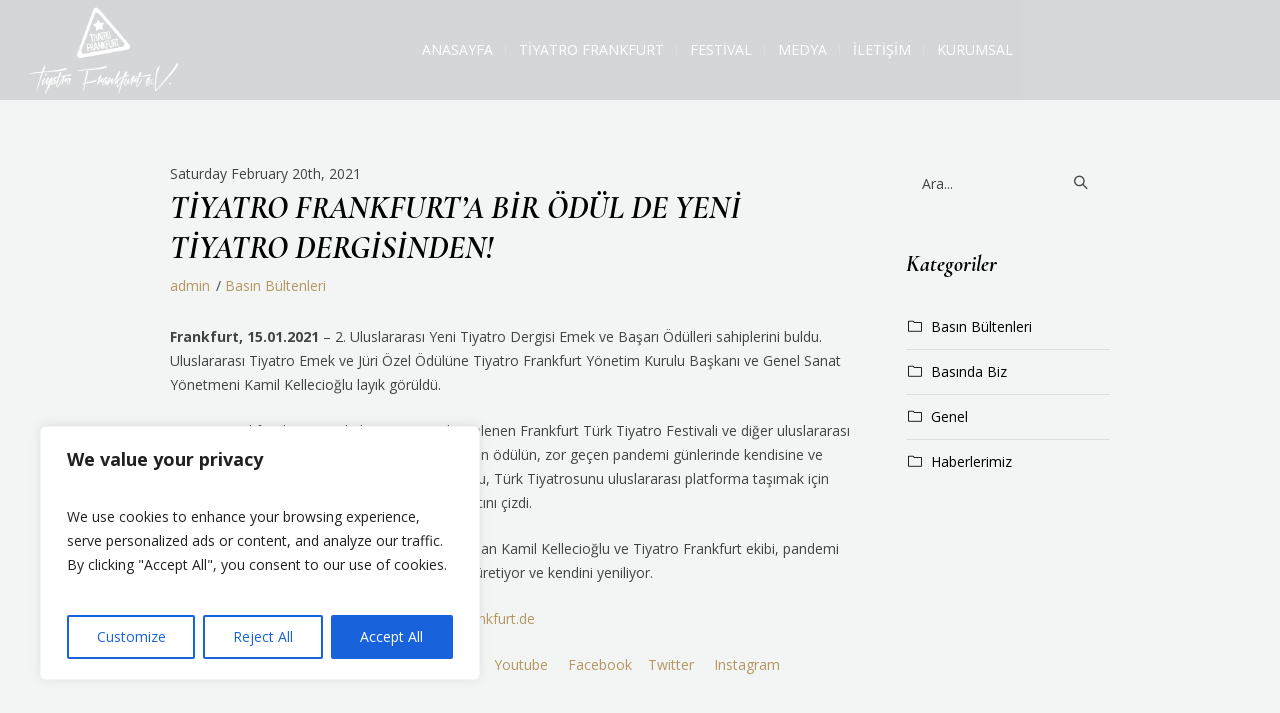

--- FILE ---
content_type: text/html; charset=UTF-8
request_url: https://www.tiyatrofrankfurt.com/tiyatro/tiyatro-frankfurta-bir-odul-de-yeni-tiyatro-dergisinden-2/
body_size: 20248
content:
<!DOCTYPE html>
<html lang="tr" class="cmsmasters_html">
<head>
<meta charset="UTF-8" />
<meta name="viewport" content="width=device-width, initial-scale=1, maximum-scale=1" />
<meta name="format-detection" content="telephone=no" />
<link rel="profile" href="https://gmpg.org/xfn/11" />
<link rel="pingback" href="https://www.tiyatrofrankfurt.com/tiyatro/xmlrpc.php" />
<meta name='robots' content='index, follow, max-image-preview:large, max-snippet:-1, max-video-preview:-1' />

	<!-- This site is optimized with the Yoast SEO plugin v24.7 - https://yoast.com/wordpress/plugins/seo/ -->
	<title>TİYATRO FRANKFURT’A BİR ÖDÜL DE YENİ TİYATRO DERGİSİNDEN! - Tiyatro Frankfurt</title>
	<link rel="canonical" href="https://www.tiyatrofrankfurt.com/tiyatro/tiyatro-frankfurta-bir-odul-de-yeni-tiyatro-dergisinden-2/" />
	<meta property="og:locale" content="tr_TR" />
	<meta property="og:type" content="article" />
	<meta property="og:title" content="TİYATRO FRANKFURT’A BİR ÖDÜL DE YENİ TİYATRO DERGİSİNDEN! - Tiyatro Frankfurt" />
	<meta property="og:description" content="Frankfurt, 15.01.2021 &#8211; 2. Uluslararası Yeni Tiyatro Dergisi Emek ve Başarı Ödülleri sahiplerini buldu. Uluslararası Tiyatro Emek ve Jüri Özel Ödülüne Tiyatro Frankfurt Yönetim Kurulu Başkanı ve Genel Sanat Yönetmeni..." />
	<meta property="og:url" content="https://www.tiyatrofrankfurt.com/tiyatro/tiyatro-frankfurta-bir-odul-de-yeni-tiyatro-dergisinden-2/" />
	<meta property="og:site_name" content="Tiyatro Frankfurt" />
	<meta property="article:published_time" content="2021-02-20T17:45:38+00:00" />
	<meta property="article:modified_time" content="2021-06-06T20:23:07+00:00" />
	<meta name="author" content="admin" />
	<meta name="twitter:card" content="summary_large_image" />
	<meta name="twitter:label1" content="Yazan:" />
	<meta name="twitter:data1" content="admin" />
	<meta name="twitter:label2" content="Tahmini okuma süresi" />
	<meta name="twitter:data2" content="1 dakika" />
	<script type="application/ld+json" class="yoast-schema-graph">{"@context":"https://schema.org","@graph":[{"@type":"WebPage","@id":"https://www.tiyatrofrankfurt.com/tiyatro/tiyatro-frankfurta-bir-odul-de-yeni-tiyatro-dergisinden-2/","url":"https://www.tiyatrofrankfurt.com/tiyatro/tiyatro-frankfurta-bir-odul-de-yeni-tiyatro-dergisinden-2/","name":"TİYATRO FRANKFURT’A BİR ÖDÜL DE YENİ TİYATRO DERGİSİNDEN! - Tiyatro Frankfurt","isPartOf":{"@id":"https://www.tiyatrofrankfurt.com/tiyatro/#website"},"datePublished":"2021-02-20T17:45:38+00:00","dateModified":"2021-06-06T20:23:07+00:00","author":{"@id":"https://www.tiyatrofrankfurt.com/tiyatro/#/schema/person/345103661d21e63bef0a1f0d2c2501f2"},"breadcrumb":{"@id":"https://www.tiyatrofrankfurt.com/tiyatro/tiyatro-frankfurta-bir-odul-de-yeni-tiyatro-dergisinden-2/#breadcrumb"},"inLanguage":"tr","potentialAction":[{"@type":"ReadAction","target":["https://www.tiyatrofrankfurt.com/tiyatro/tiyatro-frankfurta-bir-odul-de-yeni-tiyatro-dergisinden-2/"]}]},{"@type":"BreadcrumbList","@id":"https://www.tiyatrofrankfurt.com/tiyatro/tiyatro-frankfurta-bir-odul-de-yeni-tiyatro-dergisinden-2/#breadcrumb","itemListElement":[{"@type":"ListItem","position":1,"name":"Blog Shortcode","item":"https://www.tiyatrofrankfurt.com/tiyatro/blog-shortcode/"},{"@type":"ListItem","position":2,"name":"TİYATRO FRANKFURT’A BİR ÖDÜL DE YENİ TİYATRO DERGİSİNDEN!"}]},{"@type":"WebSite","@id":"https://www.tiyatrofrankfurt.com/tiyatro/#website","url":"https://www.tiyatrofrankfurt.com/tiyatro/","name":"Tiyatro Frankfurt","description":"","potentialAction":[{"@type":"SearchAction","target":{"@type":"EntryPoint","urlTemplate":"https://www.tiyatrofrankfurt.com/tiyatro/?s={search_term_string}"},"query-input":{"@type":"PropertyValueSpecification","valueRequired":true,"valueName":"search_term_string"}}],"inLanguage":"tr"},{"@type":"Person","@id":"https://www.tiyatrofrankfurt.com/tiyatro/#/schema/person/345103661d21e63bef0a1f0d2c2501f2","name":"admin","image":{"@type":"ImageObject","inLanguage":"tr","@id":"https://www.tiyatrofrankfurt.com/tiyatro/#/schema/person/image/","url":"https://secure.gravatar.com/avatar/2c7a715e1385c934b3615577c745749eaede2eeb0c6c65d5dd2153cb047100a9?s=96&d=mm&r=g","contentUrl":"https://secure.gravatar.com/avatar/2c7a715e1385c934b3615577c745749eaede2eeb0c6c65d5dd2153cb047100a9?s=96&d=mm&r=g","caption":"admin"},"sameAs":["https://www.tiyatrofrankfurt.com/tiyatro"],"url":"https://www.tiyatrofrankfurt.com/tiyatro/author/admin/"}]}</script>
	<!-- / Yoast SEO plugin. -->


<link rel="alternate" type="application/rss+xml" title="Tiyatro Frankfurt &raquo; akışı" href="https://www.tiyatrofrankfurt.com/tiyatro/feed/" />
<link rel="alternate" type="application/rss+xml" title="Tiyatro Frankfurt &raquo; yorum akışı" href="https://www.tiyatrofrankfurt.com/tiyatro/comments/feed/" />
<link rel="alternate" type="text/calendar" title="iCal İçerik Kaynağı Tiyatro Frankfurt &raquo;" href="https://www.tiyatrofrankfurt.com/tiyatro/events/?ical=1" />
<link rel="alternate" type="application/rss+xml" title="Tiyatro Frankfurt &raquo; TİYATRO FRANKFURT’A BİR ÖDÜL DE YENİ TİYATRO DERGİSİNDEN! yorum akışı" href="https://www.tiyatrofrankfurt.com/tiyatro/tiyatro-frankfurta-bir-odul-de-yeni-tiyatro-dergisinden-2/feed/" />
<link rel="alternate" title="oEmbed (JSON)" type="application/json+oembed" href="https://www.tiyatrofrankfurt.com/tiyatro/wp-json/oembed/1.0/embed?url=https%3A%2F%2Fwww.tiyatrofrankfurt.com%2Ftiyatro%2Ftiyatro-frankfurta-bir-odul-de-yeni-tiyatro-dergisinden-2%2F" />
<link rel="alternate" title="oEmbed (XML)" type="text/xml+oembed" href="https://www.tiyatrofrankfurt.com/tiyatro/wp-json/oembed/1.0/embed?url=https%3A%2F%2Fwww.tiyatrofrankfurt.com%2Ftiyatro%2Ftiyatro-frankfurta-bir-odul-de-yeni-tiyatro-dergisinden-2%2F&#038;format=xml" />
<style id='wp-img-auto-sizes-contain-inline-css' type='text/css'>
img:is([sizes=auto i],[sizes^="auto," i]){contain-intrinsic-size:3000px 1500px}
/*# sourceURL=wp-img-auto-sizes-contain-inline-css */
</style>
<link rel='stylesheet' id='sbi_styles-css' href='https://www.tiyatrofrankfurt.com/tiyatro/wp-content/plugins/instagram-feed/css/sbi-styles.min.css?ver=6.8.0' type='text/css' media='all' />
<link rel='stylesheet' id='layerslider-css' href='https://www.tiyatrofrankfurt.com/tiyatro/wp-content/plugins/LayerSlider/assets/static/layerslider/css/layerslider.css?ver=6.11.2' type='text/css' media='all' />
<style id='wp-emoji-styles-inline-css' type='text/css'>

	img.wp-smiley, img.emoji {
		display: inline !important;
		border: none !important;
		box-shadow: none !important;
		height: 1em !important;
		width: 1em !important;
		margin: 0 0.07em !important;
		vertical-align: -0.1em !important;
		background: none !important;
		padding: 0 !important;
	}
/*# sourceURL=wp-emoji-styles-inline-css */
</style>
<link rel='stylesheet' id='wp-block-library-css' href='https://www.tiyatrofrankfurt.com/tiyatro/wp-includes/css/dist/block-library/style.min.css?ver=a7f8aa5cf500c10794dfb3df31c8d1ec' type='text/css' media='all' />
<style id='global-styles-inline-css' type='text/css'>
:root{--wp--preset--aspect-ratio--square: 1;--wp--preset--aspect-ratio--4-3: 4/3;--wp--preset--aspect-ratio--3-4: 3/4;--wp--preset--aspect-ratio--3-2: 3/2;--wp--preset--aspect-ratio--2-3: 2/3;--wp--preset--aspect-ratio--16-9: 16/9;--wp--preset--aspect-ratio--9-16: 9/16;--wp--preset--color--black: #000000;--wp--preset--color--cyan-bluish-gray: #abb8c3;--wp--preset--color--white: #ffffff;--wp--preset--color--pale-pink: #f78da7;--wp--preset--color--vivid-red: #cf2e2e;--wp--preset--color--luminous-vivid-orange: #ff6900;--wp--preset--color--luminous-vivid-amber: #fcb900;--wp--preset--color--light-green-cyan: #7bdcb5;--wp--preset--color--vivid-green-cyan: #00d084;--wp--preset--color--pale-cyan-blue: #8ed1fc;--wp--preset--color--vivid-cyan-blue: #0693e3;--wp--preset--color--vivid-purple: #9b51e0;--wp--preset--color--color-1: #000000;--wp--preset--color--color-2: #ffffff;--wp--preset--color--color-3: #d43c18;--wp--preset--color--color-4: #5173a6;--wp--preset--color--color-5: #959595;--wp--preset--color--color-6: #c0c0c0;--wp--preset--color--color-7: #f4f4f4;--wp--preset--color--color-8: #e1e1e1;--wp--preset--gradient--vivid-cyan-blue-to-vivid-purple: linear-gradient(135deg,rgb(6,147,227) 0%,rgb(155,81,224) 100%);--wp--preset--gradient--light-green-cyan-to-vivid-green-cyan: linear-gradient(135deg,rgb(122,220,180) 0%,rgb(0,208,130) 100%);--wp--preset--gradient--luminous-vivid-amber-to-luminous-vivid-orange: linear-gradient(135deg,rgb(252,185,0) 0%,rgb(255,105,0) 100%);--wp--preset--gradient--luminous-vivid-orange-to-vivid-red: linear-gradient(135deg,rgb(255,105,0) 0%,rgb(207,46,46) 100%);--wp--preset--gradient--very-light-gray-to-cyan-bluish-gray: linear-gradient(135deg,rgb(238,238,238) 0%,rgb(169,184,195) 100%);--wp--preset--gradient--cool-to-warm-spectrum: linear-gradient(135deg,rgb(74,234,220) 0%,rgb(151,120,209) 20%,rgb(207,42,186) 40%,rgb(238,44,130) 60%,rgb(251,105,98) 80%,rgb(254,248,76) 100%);--wp--preset--gradient--blush-light-purple: linear-gradient(135deg,rgb(255,206,236) 0%,rgb(152,150,240) 100%);--wp--preset--gradient--blush-bordeaux: linear-gradient(135deg,rgb(254,205,165) 0%,rgb(254,45,45) 50%,rgb(107,0,62) 100%);--wp--preset--gradient--luminous-dusk: linear-gradient(135deg,rgb(255,203,112) 0%,rgb(199,81,192) 50%,rgb(65,88,208) 100%);--wp--preset--gradient--pale-ocean: linear-gradient(135deg,rgb(255,245,203) 0%,rgb(182,227,212) 50%,rgb(51,167,181) 100%);--wp--preset--gradient--electric-grass: linear-gradient(135deg,rgb(202,248,128) 0%,rgb(113,206,126) 100%);--wp--preset--gradient--midnight: linear-gradient(135deg,rgb(2,3,129) 0%,rgb(40,116,252) 100%);--wp--preset--font-size--small: 13px;--wp--preset--font-size--medium: 20px;--wp--preset--font-size--large: 36px;--wp--preset--font-size--x-large: 42px;--wp--preset--spacing--20: 0.44rem;--wp--preset--spacing--30: 0.67rem;--wp--preset--spacing--40: 1rem;--wp--preset--spacing--50: 1.5rem;--wp--preset--spacing--60: 2.25rem;--wp--preset--spacing--70: 3.38rem;--wp--preset--spacing--80: 5.06rem;--wp--preset--shadow--natural: 6px 6px 9px rgba(0, 0, 0, 0.2);--wp--preset--shadow--deep: 12px 12px 50px rgba(0, 0, 0, 0.4);--wp--preset--shadow--sharp: 6px 6px 0px rgba(0, 0, 0, 0.2);--wp--preset--shadow--outlined: 6px 6px 0px -3px rgb(255, 255, 255), 6px 6px rgb(0, 0, 0);--wp--preset--shadow--crisp: 6px 6px 0px rgb(0, 0, 0);}:where(.is-layout-flex){gap: 0.5em;}:where(.is-layout-grid){gap: 0.5em;}body .is-layout-flex{display: flex;}.is-layout-flex{flex-wrap: wrap;align-items: center;}.is-layout-flex > :is(*, div){margin: 0;}body .is-layout-grid{display: grid;}.is-layout-grid > :is(*, div){margin: 0;}:where(.wp-block-columns.is-layout-flex){gap: 2em;}:where(.wp-block-columns.is-layout-grid){gap: 2em;}:where(.wp-block-post-template.is-layout-flex){gap: 1.25em;}:where(.wp-block-post-template.is-layout-grid){gap: 1.25em;}.has-black-color{color: var(--wp--preset--color--black) !important;}.has-cyan-bluish-gray-color{color: var(--wp--preset--color--cyan-bluish-gray) !important;}.has-white-color{color: var(--wp--preset--color--white) !important;}.has-pale-pink-color{color: var(--wp--preset--color--pale-pink) !important;}.has-vivid-red-color{color: var(--wp--preset--color--vivid-red) !important;}.has-luminous-vivid-orange-color{color: var(--wp--preset--color--luminous-vivid-orange) !important;}.has-luminous-vivid-amber-color{color: var(--wp--preset--color--luminous-vivid-amber) !important;}.has-light-green-cyan-color{color: var(--wp--preset--color--light-green-cyan) !important;}.has-vivid-green-cyan-color{color: var(--wp--preset--color--vivid-green-cyan) !important;}.has-pale-cyan-blue-color{color: var(--wp--preset--color--pale-cyan-blue) !important;}.has-vivid-cyan-blue-color{color: var(--wp--preset--color--vivid-cyan-blue) !important;}.has-vivid-purple-color{color: var(--wp--preset--color--vivid-purple) !important;}.has-black-background-color{background-color: var(--wp--preset--color--black) !important;}.has-cyan-bluish-gray-background-color{background-color: var(--wp--preset--color--cyan-bluish-gray) !important;}.has-white-background-color{background-color: var(--wp--preset--color--white) !important;}.has-pale-pink-background-color{background-color: var(--wp--preset--color--pale-pink) !important;}.has-vivid-red-background-color{background-color: var(--wp--preset--color--vivid-red) !important;}.has-luminous-vivid-orange-background-color{background-color: var(--wp--preset--color--luminous-vivid-orange) !important;}.has-luminous-vivid-amber-background-color{background-color: var(--wp--preset--color--luminous-vivid-amber) !important;}.has-light-green-cyan-background-color{background-color: var(--wp--preset--color--light-green-cyan) !important;}.has-vivid-green-cyan-background-color{background-color: var(--wp--preset--color--vivid-green-cyan) !important;}.has-pale-cyan-blue-background-color{background-color: var(--wp--preset--color--pale-cyan-blue) !important;}.has-vivid-cyan-blue-background-color{background-color: var(--wp--preset--color--vivid-cyan-blue) !important;}.has-vivid-purple-background-color{background-color: var(--wp--preset--color--vivid-purple) !important;}.has-black-border-color{border-color: var(--wp--preset--color--black) !important;}.has-cyan-bluish-gray-border-color{border-color: var(--wp--preset--color--cyan-bluish-gray) !important;}.has-white-border-color{border-color: var(--wp--preset--color--white) !important;}.has-pale-pink-border-color{border-color: var(--wp--preset--color--pale-pink) !important;}.has-vivid-red-border-color{border-color: var(--wp--preset--color--vivid-red) !important;}.has-luminous-vivid-orange-border-color{border-color: var(--wp--preset--color--luminous-vivid-orange) !important;}.has-luminous-vivid-amber-border-color{border-color: var(--wp--preset--color--luminous-vivid-amber) !important;}.has-light-green-cyan-border-color{border-color: var(--wp--preset--color--light-green-cyan) !important;}.has-vivid-green-cyan-border-color{border-color: var(--wp--preset--color--vivid-green-cyan) !important;}.has-pale-cyan-blue-border-color{border-color: var(--wp--preset--color--pale-cyan-blue) !important;}.has-vivid-cyan-blue-border-color{border-color: var(--wp--preset--color--vivid-cyan-blue) !important;}.has-vivid-purple-border-color{border-color: var(--wp--preset--color--vivid-purple) !important;}.has-vivid-cyan-blue-to-vivid-purple-gradient-background{background: var(--wp--preset--gradient--vivid-cyan-blue-to-vivid-purple) !important;}.has-light-green-cyan-to-vivid-green-cyan-gradient-background{background: var(--wp--preset--gradient--light-green-cyan-to-vivid-green-cyan) !important;}.has-luminous-vivid-amber-to-luminous-vivid-orange-gradient-background{background: var(--wp--preset--gradient--luminous-vivid-amber-to-luminous-vivid-orange) !important;}.has-luminous-vivid-orange-to-vivid-red-gradient-background{background: var(--wp--preset--gradient--luminous-vivid-orange-to-vivid-red) !important;}.has-very-light-gray-to-cyan-bluish-gray-gradient-background{background: var(--wp--preset--gradient--very-light-gray-to-cyan-bluish-gray) !important;}.has-cool-to-warm-spectrum-gradient-background{background: var(--wp--preset--gradient--cool-to-warm-spectrum) !important;}.has-blush-light-purple-gradient-background{background: var(--wp--preset--gradient--blush-light-purple) !important;}.has-blush-bordeaux-gradient-background{background: var(--wp--preset--gradient--blush-bordeaux) !important;}.has-luminous-dusk-gradient-background{background: var(--wp--preset--gradient--luminous-dusk) !important;}.has-pale-ocean-gradient-background{background: var(--wp--preset--gradient--pale-ocean) !important;}.has-electric-grass-gradient-background{background: var(--wp--preset--gradient--electric-grass) !important;}.has-midnight-gradient-background{background: var(--wp--preset--gradient--midnight) !important;}.has-small-font-size{font-size: var(--wp--preset--font-size--small) !important;}.has-medium-font-size{font-size: var(--wp--preset--font-size--medium) !important;}.has-large-font-size{font-size: var(--wp--preset--font-size--large) !important;}.has-x-large-font-size{font-size: var(--wp--preset--font-size--x-large) !important;}
/*# sourceURL=global-styles-inline-css */
</style>

<style id='classic-theme-styles-inline-css' type='text/css'>
/*! This file is auto-generated */
.wp-block-button__link{color:#fff;background-color:#32373c;border-radius:9999px;box-shadow:none;text-decoration:none;padding:calc(.667em + 2px) calc(1.333em + 2px);font-size:1.125em}.wp-block-file__button{background:#32373c;color:#fff;text-decoration:none}
/*# sourceURL=/wp-includes/css/classic-themes.min.css */
</style>
<link rel='stylesheet' id='contact-form-7-css' href='https://www.tiyatrofrankfurt.com/tiyatro/wp-content/plugins/contact-form-7/includes/css/styles.css?ver=6.0.5' type='text/css' media='all' />
<link rel='stylesheet' id='rs-plugin-settings-css' href='https://www.tiyatrofrankfurt.com/tiyatro/wp-content/plugins/revslider/public/assets/css/rs6.css?ver=6.2.23' type='text/css' media='all' />
<style id='rs-plugin-settings-inline-css' type='text/css'>
#rs-demo-id {}
/*# sourceURL=rs-plugin-settings-inline-css */
</style>
<link rel='stylesheet' id='tc-front-css' href='https://www.tiyatrofrankfurt.com/tiyatro/wp-content/plugins/tickera-event-ticketing-system/css/front.css?ver=3.5.5.3' type='text/css' media='all' />
<link rel='stylesheet' id='tc-elementor-sc-popup-css' href='https://www.tiyatrofrankfurt.com/tiyatro/wp-content/plugins/tickera-event-ticketing-system/css/builders/elementor-sc-popup.css?ver=3.5.5.3' type='text/css' media='all' />
<link rel='stylesheet' id='font-awesome-css' href='https://www.tiyatrofrankfurt.com/tiyatro/wp-content/plugins/js_composer/assets/lib/bower/font-awesome/css/font-awesome.min.css?ver=6.0.5' type='text/css' media='all' />
<link rel='stylesheet' id='tc-common-front-css' href='https://www.tiyatrofrankfurt.com/tiyatro/wp-content/plugins/tickera-event-ticketing-system/includes/addons/gutenberg/assets/blocks.css?ver=3.5.5.3' type='text/css' media='all' />
<link rel='stylesheet' id='theater-theme-style-css' href='https://www.tiyatrofrankfurt.com/tiyatro/wp-content/themes/theater/style.css?ver=1.0.0' type='text/css' media='screen, print' />
<link rel='stylesheet' id='theater-style-css' href='https://www.tiyatrofrankfurt.com/tiyatro/wp-content/themes/theater/theme-framework/theme-style/css/style.css?ver=1.0.0' type='text/css' media='screen, print' />
<style id='theater-style-inline-css' type='text/css'>

	.header_mid .header_mid_inner .logo_wrap {
		width : 154px;
	}


			.headline_outer {
				background-image:url(https://localhost/tiyatro/wp-content/themes/theater/theme-vars/theme-style/img/heading.jpg);
				background-repeat:no-repeat;
				background-attachment:scroll;
				background-size:cover;
			}
			
		.headline_aligner, 
		.cmsmasters_breadcrumbs_aligner {
			min-height:315px;
		}
		

	.header_top {
		height : 32px;
	}
	
	.header_mid {
		height : 100px;
	}
	
	.header_bot {
		height : 60px;
	}
	
	#page.cmsmasters_heading_after_header #middle, 
	#page.cmsmasters_heading_under_header #middle .headline .headline_outer {
		padding-top : 100px;
	}
	
	#page.cmsmasters_heading_after_header.enable_header_top #middle, 
	#page.cmsmasters_heading_under_header.enable_header_top #middle .headline .headline_outer {
		padding-top : 132px;
	}
	
	#page.cmsmasters_heading_after_header.enable_header_bottom #middle, 
	#page.cmsmasters_heading_under_header.enable_header_bottom #middle .headline .headline_outer {
		padding-top : 160px;
	}
	
	#page.cmsmasters_heading_after_header.enable_header_top.enable_header_bottom #middle, 
	#page.cmsmasters_heading_under_header.enable_header_top.enable_header_bottom #middle .headline .headline_outer {
		padding-top : 192px;
	}
	
	@media only screen and (max-width: 1024px) {
		.header_top,
		.header_mid,
		.header_bot {
			height : auto;
		}
		
		.header_mid .header_mid_inner > div:not(.search_wrap) {
			height : 100px;
		}
		
		.header_bot .header_bot_inner > div {
			height : 60px;
		}
		
		.enable_header_centered #header .header_mid .resp_mid_nav_wrap {
			height : 60px;
		}
		
		#page.cmsmasters_heading_after_header #middle, 
		#page.cmsmasters_heading_under_header #middle .headline .headline_outer, 
		#page.cmsmasters_heading_after_header.enable_header_top #middle, 
		#page.cmsmasters_heading_under_header.enable_header_top #middle .headline .headline_outer, 
		#page.cmsmasters_heading_after_header.enable_header_bottom #middle, 
		#page.cmsmasters_heading_under_header.enable_header_bottom #middle .headline .headline_outer, 
		#page.cmsmasters_heading_after_header.enable_header_top.enable_header_bottom #middle, 
		#page.cmsmasters_heading_under_header.enable_header_top.enable_header_bottom #middle .headline .headline_outer {
			padding-top : 0 !important;
		}
	}
	
	@media only screen and (max-width: 768px) {
		.enable_header_centered #header .header_mid .resp_mid_nav_wrap,
		.header_mid .header_mid_inner > div:not(.search_wrap),
		.header_mid .header_mid_inner > div, 
		.header_bot .header_bot_inner > div {
			height:auto;
		}
	}

/*# sourceURL=theater-style-inline-css */
</style>
<link rel='stylesheet' id='theater-adaptive-css' href='https://www.tiyatrofrankfurt.com/tiyatro/wp-content/themes/theater/theme-framework/theme-style/css/adaptive.css?ver=1.0.0' type='text/css' media='screen, print' />
<link rel='stylesheet' id='theater-retina-css' href='https://www.tiyatrofrankfurt.com/tiyatro/wp-content/themes/theater/theme-framework/theme-style/css/retina.css?ver=1.0.0' type='text/css' media='screen' />
<link rel='stylesheet' id='theater-icons-css' href='https://www.tiyatrofrankfurt.com/tiyatro/wp-content/themes/theater/css/fontello.css?ver=1.0.0' type='text/css' media='screen' />
<link rel='stylesheet' id='theater-icons-custom-css' href='https://www.tiyatrofrankfurt.com/tiyatro/wp-content/themes/theater/theme-vars/theme-style/css/fontello-custom.css?ver=1.0.0' type='text/css' media='screen' />
<link rel='stylesheet' id='animate-css' href='https://www.tiyatrofrankfurt.com/tiyatro/wp-content/themes/theater/css/animate.css?ver=1.0.0' type='text/css' media='screen' />
<link rel='stylesheet' id='ilightbox-css' href='https://www.tiyatrofrankfurt.com/tiyatro/wp-content/themes/theater/css/ilightbox.css?ver=2.2.0' type='text/css' media='screen' />
<link rel='stylesheet' id='ilightbox-skin-dark-css' href='https://www.tiyatrofrankfurt.com/tiyatro/wp-content/themes/theater/css/ilightbox-skins/dark-skin.css?ver=2.2.0' type='text/css' media='screen' />
<link rel='stylesheet' id='theater-fonts-schemes-css' href='https://www.tiyatrofrankfurt.com/tiyatro/wp-content/uploads/cmsmasters_styles/theater.css?ver=1.0.0' type='text/css' media='screen' />
<link rel='stylesheet' id='google-fonts-css' href='https://www.tiyatrofrankfurt.com/tiyatro/wp-content/uploads/fonts/1ccf1ffa6b44d83d10d8b8ce55c6faa1/font.css?v=1670940723' type='text/css' media='all' />
<link rel='stylesheet' id='theater-theme-vars-style-css' href='https://www.tiyatrofrankfurt.com/tiyatro/wp-content/themes/theater/theme-vars/theme-style/css/vars-style.css?ver=1.0.0' type='text/css' media='screen, print' />
<link rel='stylesheet' id='theater-gutenberg-frontend-style-css' href='https://www.tiyatrofrankfurt.com/tiyatro/wp-content/themes/theater/gutenberg/cmsmasters-framework/theme-style/css/frontend-style.css?ver=1.0.0' type='text/css' media='screen' />
<link rel='stylesheet' id='theater-events-schedule-style-css' href='https://www.tiyatrofrankfurt.com/tiyatro/wp-content/themes/theater/cmsmasters-events-schedule/cmsmasters-framework/theme-style/css/plugin-style.css?ver=1.0.0' type='text/css' media='screen' />
<link rel='stylesheet' id='theater-events-schedule-adaptive-css' href='https://www.tiyatrofrankfurt.com/tiyatro/wp-content/themes/theater/cmsmasters-events-schedule/cmsmasters-framework/theme-style/css/plugin-adaptive.css?ver=1.0.0' type='text/css' media='screen' />
<link rel='stylesheet' id='theater-tribe-events-style-css' href='https://www.tiyatrofrankfurt.com/tiyatro/wp-content/themes/theater/tribe-events/cmsmasters-framework/theme-style/css/plugin-style.css?ver=1.0.0' type='text/css' media='screen' />
<link rel='stylesheet' id='theater-tribe-events-adaptive-css' href='https://www.tiyatrofrankfurt.com/tiyatro/wp-content/themes/theater/tribe-events/cmsmasters-framework/theme-style/css/plugin-adaptive.css?ver=1.0.0' type='text/css' media='screen' />
<link rel='stylesheet' id='tribe-events-bootstrap-datepicker-css-css' href='https://www.tiyatrofrankfurt.com/tiyatro/wp-content/plugins/the-events-calendar/vendor/bootstrap-datepicker/css/bootstrap-datepicker.standalone.min.css?ver=6.10.3' type='text/css' media='all' />
<script type="text/javascript" src="https://www.tiyatrofrankfurt.com/tiyatro/wp-includes/js/jquery/jquery.min.js?ver=3.7.1" id="jquery-core-js"></script>
<script type="text/javascript" src="https://www.tiyatrofrankfurt.com/tiyatro/wp-includes/js/jquery/jquery-migrate.min.js?ver=3.4.1" id="jquery-migrate-js"></script>
<script type="text/javascript" id="tc-cart-js-extra">
/* <![CDATA[ */
var tc_ajax = {"ajaxUrl":"https://www.tiyatrofrankfurt.com/tiyatro/wp-admin/admin-ajax.php","ajaxNonce":"3def2a9687","empty_cart_message":"Are you sure you want to remove all tickets from your cart?","success_message":"Ticket Added!","imgUrl":"https://www.tiyatrofrankfurt.com/tiyatro/wp-content/plugins/tickera-event-ticketing-system/images/ajax-loader.gif","addingMsg":"Adding ticket to cart...","outMsg":"In Your Cart","cart_url":"https://www.tiyatrofrankfurt.com/tiyatro/cart","update_cart_message":"Please update your cart before to proceed.","empty_cart_confirmation":"Please confirm to remove all of the items from your cart.","tc_provide_your_details":"In order to continue you need to agree to provide your details.","tc_gateway_collection_data":"","tc_error_message":"Only customers aged 16 or older are permitted for purchase on this website","tc_show_age_check":"no","tc_field_error":"This field is required *","alphanumeric_characters_only":"Please use alphanumeric characters only."};
//# sourceURL=tc-cart-js-extra
/* ]]> */
</script>
<script type="text/javascript" src="https://www.tiyatrofrankfurt.com/tiyatro/wp-content/plugins/tickera-event-ticketing-system/js/cart.js?ver=3.5.5.3" id="tc-cart-js"></script>
<script type="text/javascript" id="cookie-law-info-js-extra">
/* <![CDATA[ */
var _ckyConfig = {"_ipData":[],"_assetsURL":"https://www.tiyatrofrankfurt.com/tiyatro/wp-content/plugins/cookie-law-info/lite/frontend/images/","_publicURL":"https://www.tiyatrofrankfurt.com/tiyatro","_expiry":"365","_categories":[{"name":"Necessary","slug":"necessary","isNecessary":true,"ccpaDoNotSell":true,"cookies":[],"active":true,"defaultConsent":{"gdpr":true,"ccpa":true}},{"name":"Functional","slug":"functional","isNecessary":false,"ccpaDoNotSell":true,"cookies":[],"active":true,"defaultConsent":{"gdpr":false,"ccpa":false}},{"name":"Analytics","slug":"analytics","isNecessary":false,"ccpaDoNotSell":true,"cookies":[],"active":true,"defaultConsent":{"gdpr":false,"ccpa":false}},{"name":"Performance","slug":"performance","isNecessary":false,"ccpaDoNotSell":true,"cookies":[],"active":true,"defaultConsent":{"gdpr":false,"ccpa":false}},{"name":"Advertisement","slug":"advertisement","isNecessary":false,"ccpaDoNotSell":true,"cookies":[],"active":true,"defaultConsent":{"gdpr":false,"ccpa":false}}],"_activeLaw":"gdpr","_rootDomain":"","_block":"1","_showBanner":"1","_bannerConfig":{"settings":{"type":"box","preferenceCenterType":"popup","position":"bottom-left","applicableLaw":"gdpr"},"behaviours":{"reloadBannerOnAccept":false,"loadAnalyticsByDefault":false,"animations":{"onLoad":"animate","onHide":"sticky"}},"config":{"revisitConsent":{"status":true,"tag":"revisit-consent","position":"bottom-left","meta":{"url":"#"},"styles":{"background-color":"#0056A7"},"elements":{"title":{"type":"text","tag":"revisit-consent-title","status":true,"styles":{"color":"#0056a7"}}}},"preferenceCenter":{"toggle":{"status":true,"tag":"detail-category-toggle","type":"toggle","states":{"active":{"styles":{"background-color":"#1863DC"}},"inactive":{"styles":{"background-color":"#D0D5D2"}}}}},"categoryPreview":{"status":false,"toggle":{"status":true,"tag":"detail-category-preview-toggle","type":"toggle","states":{"active":{"styles":{"background-color":"#1863DC"}},"inactive":{"styles":{"background-color":"#D0D5D2"}}}}},"videoPlaceholder":{"status":true,"styles":{"background-color":"#000000","border-color":"#000000","color":"#ffffff"}},"readMore":{"status":false,"tag":"readmore-button","type":"link","meta":{"noFollow":true,"newTab":true},"styles":{"color":"#1863DC","background-color":"transparent","border-color":"transparent"}},"auditTable":{"status":true},"optOption":{"status":true,"toggle":{"status":true,"tag":"optout-option-toggle","type":"toggle","states":{"active":{"styles":{"background-color":"#1863dc"}},"inactive":{"styles":{"background-color":"#FFFFFF"}}}}}}},"_version":"3.2.9","_logConsent":"1","_tags":[{"tag":"accept-button","styles":{"color":"#FFFFFF","background-color":"#1863DC","border-color":"#1863DC"}},{"tag":"reject-button","styles":{"color":"#1863DC","background-color":"transparent","border-color":"#1863DC"}},{"tag":"settings-button","styles":{"color":"#1863DC","background-color":"transparent","border-color":"#1863DC"}},{"tag":"readmore-button","styles":{"color":"#1863DC","background-color":"transparent","border-color":"transparent"}},{"tag":"donotsell-button","styles":{"color":"#1863DC","background-color":"transparent","border-color":"transparent"}},{"tag":"accept-button","styles":{"color":"#FFFFFF","background-color":"#1863DC","border-color":"#1863DC"}},{"tag":"revisit-consent","styles":{"background-color":"#0056A7"}}],"_shortCodes":[{"key":"cky_readmore","content":"\u003Ca href=\"#\" class=\"cky-policy\" aria-label=\"Cookie Policy\" target=\"_blank\" rel=\"noopener\" data-cky-tag=\"readmore-button\"\u003ECookie Policy\u003C/a\u003E","tag":"readmore-button","status":false,"attributes":{"rel":"nofollow","target":"_blank"}},{"key":"cky_show_desc","content":"\u003Cbutton class=\"cky-show-desc-btn\" data-cky-tag=\"show-desc-button\" aria-label=\"Show more\"\u003EShow more\u003C/button\u003E","tag":"show-desc-button","status":true,"attributes":[]},{"key":"cky_hide_desc","content":"\u003Cbutton class=\"cky-show-desc-btn\" data-cky-tag=\"hide-desc-button\" aria-label=\"Show less\"\u003EShow less\u003C/button\u003E","tag":"hide-desc-button","status":true,"attributes":[]},{"key":"cky_category_toggle_label","content":"[cky_{{status}}_category_label] [cky_preference_{{category_slug}}_title]","tag":"","status":true,"attributes":[]},{"key":"cky_enable_category_label","content":"Enable","tag":"","status":true,"attributes":[]},{"key":"cky_disable_category_label","content":"Disable","tag":"","status":true,"attributes":[]},{"key":"cky_video_placeholder","content":"\u003Cdiv class=\"video-placeholder-normal\" data-cky-tag=\"video-placeholder\" id=\"[UNIQUEID]\"\u003E\u003Cp class=\"video-placeholder-text-normal\" data-cky-tag=\"placeholder-title\"\u003EPlease accept cookies to access this content\u003C/p\u003E\u003C/div\u003E","tag":"","status":true,"attributes":[]},{"key":"cky_enable_optout_label","content":"Enable","tag":"","status":true,"attributes":[]},{"key":"cky_disable_optout_label","content":"Disable","tag":"","status":true,"attributes":[]},{"key":"cky_optout_toggle_label","content":"[cky_{{status}}_optout_label] [cky_optout_option_title]","tag":"","status":true,"attributes":[]},{"key":"cky_optout_option_title","content":"Do Not Sell or Share My Personal Information","tag":"","status":true,"attributes":[]},{"key":"cky_optout_close_label","content":"Close","tag":"","status":true,"attributes":[]}],"_rtl":"","_language":"en","_providersToBlock":[]};
var _ckyStyles = {"css":".cky-overlay{background: #000000; opacity: 0.4; position: fixed; top: 0; left: 0; width: 100%; height: 100%; z-index: 99999999;}.cky-hide{display: none;}.cky-btn-revisit-wrapper{display: flex; align-items: center; justify-content: center; background: #0056a7; width: 45px; height: 45px; border-radius: 50%; position: fixed; z-index: 999999; cursor: pointer;}.cky-revisit-bottom-left{bottom: 15px; left: 15px;}.cky-revisit-bottom-right{bottom: 15px; right: 15px;}.cky-btn-revisit-wrapper .cky-btn-revisit{display: flex; align-items: center; justify-content: center; background: none; border: none; cursor: pointer; position: relative; margin: 0; padding: 0;}.cky-btn-revisit-wrapper .cky-btn-revisit img{max-width: fit-content; margin: 0; height: 30px; width: 30px;}.cky-revisit-bottom-left:hover::before{content: attr(data-tooltip); position: absolute; background: #4e4b66; color: #ffffff; left: calc(100% + 7px); font-size: 12px; line-height: 16px; width: max-content; padding: 4px 8px; border-radius: 4px;}.cky-revisit-bottom-left:hover::after{position: absolute; content: \"\"; border: 5px solid transparent; left: calc(100% + 2px); border-left-width: 0; border-right-color: #4e4b66;}.cky-revisit-bottom-right:hover::before{content: attr(data-tooltip); position: absolute; background: #4e4b66; color: #ffffff; right: calc(100% + 7px); font-size: 12px; line-height: 16px; width: max-content; padding: 4px 8px; border-radius: 4px;}.cky-revisit-bottom-right:hover::after{position: absolute; content: \"\"; border: 5px solid transparent; right: calc(100% + 2px); border-right-width: 0; border-left-color: #4e4b66;}.cky-revisit-hide{display: none;}.cky-consent-container{position: fixed; width: 440px; box-sizing: border-box; z-index: 9999999; border-radius: 6px;}.cky-consent-container .cky-consent-bar{background: #ffffff; border: 1px solid; padding: 20px 26px; box-shadow: 0 -1px 10px 0 #acabab4d; border-radius: 6px;}.cky-box-bottom-left{bottom: 40px; left: 40px;}.cky-box-bottom-right{bottom: 40px; right: 40px;}.cky-box-top-left{top: 40px; left: 40px;}.cky-box-top-right{top: 40px; right: 40px;}.cky-custom-brand-logo-wrapper .cky-custom-brand-logo{width: 100px; height: auto; margin: 0 0 12px 0;}.cky-notice .cky-title{color: #212121; font-weight: 700; font-size: 18px; line-height: 24px; margin: 0 0 12px 0;}.cky-notice-des *,.cky-preference-content-wrapper *,.cky-accordion-header-des *,.cky-gpc-wrapper .cky-gpc-desc *{font-size: 14px;}.cky-notice-des{color: #212121; font-size: 14px; line-height: 24px; font-weight: 400;}.cky-notice-des img{height: 25px; width: 25px;}.cky-consent-bar .cky-notice-des p,.cky-gpc-wrapper .cky-gpc-desc p,.cky-preference-body-wrapper .cky-preference-content-wrapper p,.cky-accordion-header-wrapper .cky-accordion-header-des p,.cky-cookie-des-table li div:last-child p{color: inherit; margin-top: 0; overflow-wrap: break-word;}.cky-notice-des P:last-child,.cky-preference-content-wrapper p:last-child,.cky-cookie-des-table li div:last-child p:last-child,.cky-gpc-wrapper .cky-gpc-desc p:last-child{margin-bottom: 0;}.cky-notice-des a.cky-policy,.cky-notice-des button.cky-policy{font-size: 14px; color: #1863dc; white-space: nowrap; cursor: pointer; background: transparent; border: 1px solid; text-decoration: underline;}.cky-notice-des button.cky-policy{padding: 0;}.cky-notice-des a.cky-policy:focus-visible,.cky-notice-des button.cky-policy:focus-visible,.cky-preference-content-wrapper .cky-show-desc-btn:focus-visible,.cky-accordion-header .cky-accordion-btn:focus-visible,.cky-preference-header .cky-btn-close:focus-visible,.cky-switch input[type=\"checkbox\"]:focus-visible,.cky-footer-wrapper a:focus-visible,.cky-btn:focus-visible{outline: 2px solid #1863dc; outline-offset: 2px;}.cky-btn:focus:not(:focus-visible),.cky-accordion-header .cky-accordion-btn:focus:not(:focus-visible),.cky-preference-content-wrapper .cky-show-desc-btn:focus:not(:focus-visible),.cky-btn-revisit-wrapper .cky-btn-revisit:focus:not(:focus-visible),.cky-preference-header .cky-btn-close:focus:not(:focus-visible),.cky-consent-bar .cky-banner-btn-close:focus:not(:focus-visible){outline: 0;}button.cky-show-desc-btn:not(:hover):not(:active){color: #1863dc; background: transparent;}button.cky-accordion-btn:not(:hover):not(:active),button.cky-banner-btn-close:not(:hover):not(:active),button.cky-btn-revisit:not(:hover):not(:active),button.cky-btn-close:not(:hover):not(:active){background: transparent;}.cky-consent-bar button:hover,.cky-modal.cky-modal-open button:hover,.cky-consent-bar button:focus,.cky-modal.cky-modal-open button:focus{text-decoration: none;}.cky-notice-btn-wrapper{display: flex; justify-content: flex-start; align-items: center; flex-wrap: wrap; margin-top: 16px;}.cky-notice-btn-wrapper .cky-btn{text-shadow: none; box-shadow: none;}.cky-btn{flex: auto; max-width: 100%; font-size: 14px; font-family: inherit; line-height: 24px; padding: 8px; font-weight: 500; margin: 0 8px 0 0; border-radius: 2px; cursor: pointer; text-align: center; text-transform: none; min-height: 0;}.cky-btn:hover{opacity: 0.8;}.cky-btn-customize{color: #1863dc; background: transparent; border: 2px solid #1863dc;}.cky-btn-reject{color: #1863dc; background: transparent; border: 2px solid #1863dc;}.cky-btn-accept{background: #1863dc; color: #ffffff; border: 2px solid #1863dc;}.cky-btn:last-child{margin-right: 0;}@media (max-width: 576px){.cky-box-bottom-left{bottom: 0; left: 0;}.cky-box-bottom-right{bottom: 0; right: 0;}.cky-box-top-left{top: 0; left: 0;}.cky-box-top-right{top: 0; right: 0;}}@media (max-width: 440px){.cky-box-bottom-left, .cky-box-bottom-right, .cky-box-top-left, .cky-box-top-right{width: 100%; max-width: 100%;}.cky-consent-container .cky-consent-bar{padding: 20px 0;}.cky-custom-brand-logo-wrapper, .cky-notice .cky-title, .cky-notice-des, .cky-notice-btn-wrapper{padding: 0 24px;}.cky-notice-des{max-height: 40vh; overflow-y: scroll;}.cky-notice-btn-wrapper{flex-direction: column; margin-top: 0;}.cky-btn{width: 100%; margin: 10px 0 0 0;}.cky-notice-btn-wrapper .cky-btn-customize{order: 2;}.cky-notice-btn-wrapper .cky-btn-reject{order: 3;}.cky-notice-btn-wrapper .cky-btn-accept{order: 1; margin-top: 16px;}}@media (max-width: 352px){.cky-notice .cky-title{font-size: 16px;}.cky-notice-des *{font-size: 12px;}.cky-notice-des, .cky-btn{font-size: 12px;}}.cky-modal.cky-modal-open{display: flex; visibility: visible; -webkit-transform: translate(-50%, -50%); -moz-transform: translate(-50%, -50%); -ms-transform: translate(-50%, -50%); -o-transform: translate(-50%, -50%); transform: translate(-50%, -50%); top: 50%; left: 50%; transition: all 1s ease;}.cky-modal{box-shadow: 0 32px 68px rgba(0, 0, 0, 0.3); margin: 0 auto; position: fixed; max-width: 100%; background: #ffffff; top: 50%; box-sizing: border-box; border-radius: 6px; z-index: 999999999; color: #212121; -webkit-transform: translate(-50%, 100%); -moz-transform: translate(-50%, 100%); -ms-transform: translate(-50%, 100%); -o-transform: translate(-50%, 100%); transform: translate(-50%, 100%); visibility: hidden; transition: all 0s ease;}.cky-preference-center{max-height: 79vh; overflow: hidden; width: 845px; overflow: hidden; flex: 1 1 0; display: flex; flex-direction: column; border-radius: 6px;}.cky-preference-header{display: flex; align-items: center; justify-content: space-between; padding: 22px 24px; border-bottom: 1px solid;}.cky-preference-header .cky-preference-title{font-size: 18px; font-weight: 700; line-height: 24px;}.cky-preference-header .cky-btn-close{margin: 0; cursor: pointer; vertical-align: middle; padding: 0; background: none; border: none; width: auto; height: auto; min-height: 0; line-height: 0; text-shadow: none; box-shadow: none;}.cky-preference-header .cky-btn-close img{margin: 0; height: 10px; width: 10px;}.cky-preference-body-wrapper{padding: 0 24px; flex: 1; overflow: auto; box-sizing: border-box;}.cky-preference-content-wrapper,.cky-gpc-wrapper .cky-gpc-desc{font-size: 14px; line-height: 24px; font-weight: 400; padding: 12px 0;}.cky-preference-content-wrapper{border-bottom: 1px solid;}.cky-preference-content-wrapper img{height: 25px; width: 25px;}.cky-preference-content-wrapper .cky-show-desc-btn{font-size: 14px; font-family: inherit; color: #1863dc; text-decoration: none; line-height: 24px; padding: 0; margin: 0; white-space: nowrap; cursor: pointer; background: transparent; border-color: transparent; text-transform: none; min-height: 0; text-shadow: none; box-shadow: none;}.cky-accordion-wrapper{margin-bottom: 10px;}.cky-accordion{border-bottom: 1px solid;}.cky-accordion:last-child{border-bottom: none;}.cky-accordion .cky-accordion-item{display: flex; margin-top: 10px;}.cky-accordion .cky-accordion-body{display: none;}.cky-accordion.cky-accordion-active .cky-accordion-body{display: block; padding: 0 22px; margin-bottom: 16px;}.cky-accordion-header-wrapper{cursor: pointer; width: 100%;}.cky-accordion-item .cky-accordion-header{display: flex; justify-content: space-between; align-items: center;}.cky-accordion-header .cky-accordion-btn{font-size: 16px; font-family: inherit; color: #212121; line-height: 24px; background: none; border: none; font-weight: 700; padding: 0; margin: 0; cursor: pointer; text-transform: none; min-height: 0; text-shadow: none; box-shadow: none;}.cky-accordion-header .cky-always-active{color: #008000; font-weight: 600; line-height: 24px; font-size: 14px;}.cky-accordion-header-des{font-size: 14px; line-height: 24px; margin: 10px 0 16px 0;}.cky-accordion-chevron{margin-right: 22px; position: relative; cursor: pointer;}.cky-accordion-chevron-hide{display: none;}.cky-accordion .cky-accordion-chevron i::before{content: \"\"; position: absolute; border-right: 1.4px solid; border-bottom: 1.4px solid; border-color: inherit; height: 6px; width: 6px; -webkit-transform: rotate(-45deg); -moz-transform: rotate(-45deg); -ms-transform: rotate(-45deg); -o-transform: rotate(-45deg); transform: rotate(-45deg); transition: all 0.2s ease-in-out; top: 8px;}.cky-accordion.cky-accordion-active .cky-accordion-chevron i::before{-webkit-transform: rotate(45deg); -moz-transform: rotate(45deg); -ms-transform: rotate(45deg); -o-transform: rotate(45deg); transform: rotate(45deg);}.cky-audit-table{background: #f4f4f4; border-radius: 6px;}.cky-audit-table .cky-empty-cookies-text{color: inherit; font-size: 12px; line-height: 24px; margin: 0; padding: 10px;}.cky-audit-table .cky-cookie-des-table{font-size: 12px; line-height: 24px; font-weight: normal; padding: 15px 10px; border-bottom: 1px solid; border-bottom-color: inherit; margin: 0;}.cky-audit-table .cky-cookie-des-table:last-child{border-bottom: none;}.cky-audit-table .cky-cookie-des-table li{list-style-type: none; display: flex; padding: 3px 0;}.cky-audit-table .cky-cookie-des-table li:first-child{padding-top: 0;}.cky-cookie-des-table li div:first-child{width: 100px; font-weight: 600; word-break: break-word; word-wrap: break-word;}.cky-cookie-des-table li div:last-child{flex: 1; word-break: break-word; word-wrap: break-word; margin-left: 8px;}.cky-footer-shadow{display: block; width: 100%; height: 40px; background: linear-gradient(180deg, rgba(255, 255, 255, 0) 0%, #ffffff 100%); position: absolute; bottom: calc(100% - 1px);}.cky-footer-wrapper{position: relative;}.cky-prefrence-btn-wrapper{display: flex; flex-wrap: wrap; align-items: center; justify-content: center; padding: 22px 24px; border-top: 1px solid;}.cky-prefrence-btn-wrapper .cky-btn{flex: auto; max-width: 100%; text-shadow: none; box-shadow: none;}.cky-btn-preferences{color: #1863dc; background: transparent; border: 2px solid #1863dc;}.cky-preference-header,.cky-preference-body-wrapper,.cky-preference-content-wrapper,.cky-accordion-wrapper,.cky-accordion,.cky-accordion-wrapper,.cky-footer-wrapper,.cky-prefrence-btn-wrapper{border-color: inherit;}@media (max-width: 845px){.cky-modal{max-width: calc(100% - 16px);}}@media (max-width: 576px){.cky-modal{max-width: 100%;}.cky-preference-center{max-height: 100vh;}.cky-prefrence-btn-wrapper{flex-direction: column;}.cky-accordion.cky-accordion-active .cky-accordion-body{padding-right: 0;}.cky-prefrence-btn-wrapper .cky-btn{width: 100%; margin: 10px 0 0 0;}.cky-prefrence-btn-wrapper .cky-btn-reject{order: 3;}.cky-prefrence-btn-wrapper .cky-btn-accept{order: 1; margin-top: 0;}.cky-prefrence-btn-wrapper .cky-btn-preferences{order: 2;}}@media (max-width: 425px){.cky-accordion-chevron{margin-right: 15px;}.cky-notice-btn-wrapper{margin-top: 0;}.cky-accordion.cky-accordion-active .cky-accordion-body{padding: 0 15px;}}@media (max-width: 352px){.cky-preference-header .cky-preference-title{font-size: 16px;}.cky-preference-header{padding: 16px 24px;}.cky-preference-content-wrapper *, .cky-accordion-header-des *{font-size: 12px;}.cky-preference-content-wrapper, .cky-preference-content-wrapper .cky-show-more, .cky-accordion-header .cky-always-active, .cky-accordion-header-des, .cky-preference-content-wrapper .cky-show-desc-btn, .cky-notice-des a.cky-policy{font-size: 12px;}.cky-accordion-header .cky-accordion-btn{font-size: 14px;}}.cky-switch{display: flex;}.cky-switch input[type=\"checkbox\"]{position: relative; width: 44px; height: 24px; margin: 0; background: #d0d5d2; -webkit-appearance: none; border-radius: 50px; cursor: pointer; outline: 0; border: none; top: 0;}.cky-switch input[type=\"checkbox\"]:checked{background: #1863dc;}.cky-switch input[type=\"checkbox\"]:before{position: absolute; content: \"\"; height: 20px; width: 20px; left: 2px; bottom: 2px; border-radius: 50%; background-color: white; -webkit-transition: 0.4s; transition: 0.4s; margin: 0;}.cky-switch input[type=\"checkbox\"]:after{display: none;}.cky-switch input[type=\"checkbox\"]:checked:before{-webkit-transform: translateX(20px); -ms-transform: translateX(20px); transform: translateX(20px);}@media (max-width: 425px){.cky-switch input[type=\"checkbox\"]{width: 38px; height: 21px;}.cky-switch input[type=\"checkbox\"]:before{height: 17px; width: 17px;}.cky-switch input[type=\"checkbox\"]:checked:before{-webkit-transform: translateX(17px); -ms-transform: translateX(17px); transform: translateX(17px);}}.cky-consent-bar .cky-banner-btn-close{position: absolute; right: 9px; top: 5px; background: none; border: none; cursor: pointer; padding: 0; margin: 0; min-height: 0; line-height: 0; height: auto; width: auto; text-shadow: none; box-shadow: none;}.cky-consent-bar .cky-banner-btn-close img{height: 9px; width: 9px; margin: 0;}.cky-notice-group{font-size: 14px; line-height: 24px; font-weight: 400; color: #212121;}.cky-notice-btn-wrapper .cky-btn-do-not-sell{font-size: 14px; line-height: 24px; padding: 6px 0; margin: 0; font-weight: 500; background: none; border-radius: 2px; border: none; cursor: pointer; text-align: left; color: #1863dc; background: transparent; border-color: transparent; box-shadow: none; text-shadow: none;}.cky-consent-bar .cky-banner-btn-close:focus-visible,.cky-notice-btn-wrapper .cky-btn-do-not-sell:focus-visible,.cky-opt-out-btn-wrapper .cky-btn:focus-visible,.cky-opt-out-checkbox-wrapper input[type=\"checkbox\"].cky-opt-out-checkbox:focus-visible{outline: 2px solid #1863dc; outline-offset: 2px;}@media (max-width: 440px){.cky-consent-container{width: 100%;}}@media (max-width: 352px){.cky-notice-des a.cky-policy, .cky-notice-btn-wrapper .cky-btn-do-not-sell{font-size: 12px;}}.cky-opt-out-wrapper{padding: 12px 0;}.cky-opt-out-wrapper .cky-opt-out-checkbox-wrapper{display: flex; align-items: center;}.cky-opt-out-checkbox-wrapper .cky-opt-out-checkbox-label{font-size: 16px; font-weight: 700; line-height: 24px; margin: 0 0 0 12px; cursor: pointer;}.cky-opt-out-checkbox-wrapper input[type=\"checkbox\"].cky-opt-out-checkbox{background-color: #ffffff; border: 1px solid black; width: 20px; height: 18.5px; margin: 0; -webkit-appearance: none; position: relative; display: flex; align-items: center; justify-content: center; border-radius: 2px; cursor: pointer;}.cky-opt-out-checkbox-wrapper input[type=\"checkbox\"].cky-opt-out-checkbox:checked{background-color: #1863dc; border: none;}.cky-opt-out-checkbox-wrapper input[type=\"checkbox\"].cky-opt-out-checkbox:checked::after{left: 6px; bottom: 4px; width: 7px; height: 13px; border: solid #ffffff; border-width: 0 3px 3px 0; border-radius: 2px; -webkit-transform: rotate(45deg); -ms-transform: rotate(45deg); transform: rotate(45deg); content: \"\"; position: absolute; box-sizing: border-box;}.cky-opt-out-checkbox-wrapper.cky-disabled .cky-opt-out-checkbox-label,.cky-opt-out-checkbox-wrapper.cky-disabled input[type=\"checkbox\"].cky-opt-out-checkbox{cursor: no-drop;}.cky-gpc-wrapper{margin: 0 0 0 32px;}.cky-footer-wrapper .cky-opt-out-btn-wrapper{display: flex; flex-wrap: wrap; align-items: center; justify-content: center; padding: 22px 24px;}.cky-opt-out-btn-wrapper .cky-btn{flex: auto; max-width: 100%; text-shadow: none; box-shadow: none;}.cky-opt-out-btn-wrapper .cky-btn-cancel{border: 1px solid #dedfe0; background: transparent; color: #858585;}.cky-opt-out-btn-wrapper .cky-btn-confirm{background: #1863dc; color: #ffffff; border: 1px solid #1863dc;}@media (max-width: 352px){.cky-opt-out-checkbox-wrapper .cky-opt-out-checkbox-label{font-size: 14px;}.cky-gpc-wrapper .cky-gpc-desc, .cky-gpc-wrapper .cky-gpc-desc *{font-size: 12px;}.cky-opt-out-checkbox-wrapper input[type=\"checkbox\"].cky-opt-out-checkbox{width: 16px; height: 16px;}.cky-opt-out-checkbox-wrapper input[type=\"checkbox\"].cky-opt-out-checkbox:checked::after{left: 5px; bottom: 4px; width: 3px; height: 9px;}.cky-gpc-wrapper{margin: 0 0 0 28px;}}.video-placeholder-youtube{background-size: 100% 100%; background-position: center; background-repeat: no-repeat; background-color: #b2b0b059; position: relative; display: flex; align-items: center; justify-content: center; max-width: 100%;}.video-placeholder-text-youtube{text-align: center; align-items: center; padding: 10px 16px; background-color: #000000cc; color: #ffffff; border: 1px solid; border-radius: 2px; cursor: pointer;}.video-placeholder-normal{background-image: url(\"/wp-content/plugins/cookie-law-info/lite/frontend/images/placeholder.svg\"); background-size: 80px; background-position: center; background-repeat: no-repeat; background-color: #b2b0b059; position: relative; display: flex; align-items: flex-end; justify-content: center; max-width: 100%;}.video-placeholder-text-normal{align-items: center; padding: 10px 16px; text-align: center; border: 1px solid; border-radius: 2px; cursor: pointer;}.cky-rtl{direction: rtl; text-align: right;}.cky-rtl .cky-banner-btn-close{left: 9px; right: auto;}.cky-rtl .cky-notice-btn-wrapper .cky-btn:last-child{margin-right: 8px;}.cky-rtl .cky-notice-btn-wrapper .cky-btn:first-child{margin-right: 0;}.cky-rtl .cky-notice-btn-wrapper{margin-left: 0; margin-right: 15px;}.cky-rtl .cky-prefrence-btn-wrapper .cky-btn{margin-right: 8px;}.cky-rtl .cky-prefrence-btn-wrapper .cky-btn:first-child{margin-right: 0;}.cky-rtl .cky-accordion .cky-accordion-chevron i::before{border: none; border-left: 1.4px solid; border-top: 1.4px solid; left: 12px;}.cky-rtl .cky-accordion.cky-accordion-active .cky-accordion-chevron i::before{-webkit-transform: rotate(-135deg); -moz-transform: rotate(-135deg); -ms-transform: rotate(-135deg); -o-transform: rotate(-135deg); transform: rotate(-135deg);}@media (max-width: 768px){.cky-rtl .cky-notice-btn-wrapper{margin-right: 0;}}@media (max-width: 576px){.cky-rtl .cky-notice-btn-wrapper .cky-btn:last-child{margin-right: 0;}.cky-rtl .cky-prefrence-btn-wrapper .cky-btn{margin-right: 0;}.cky-rtl .cky-accordion.cky-accordion-active .cky-accordion-body{padding: 0 22px 0 0;}}@media (max-width: 425px){.cky-rtl .cky-accordion.cky-accordion-active .cky-accordion-body{padding: 0 15px 0 0;}}.cky-rtl .cky-opt-out-btn-wrapper .cky-btn{margin-right: 12px;}.cky-rtl .cky-opt-out-btn-wrapper .cky-btn:first-child{margin-right: 0;}.cky-rtl .cky-opt-out-checkbox-wrapper .cky-opt-out-checkbox-label{margin: 0 12px 0 0;}"};
//# sourceURL=cookie-law-info-js-extra
/* ]]> */
</script>
<script type="text/javascript" src="https://www.tiyatrofrankfurt.com/tiyatro/wp-content/plugins/cookie-law-info/lite/frontend/js/script.min.js?ver=3.2.9" id="cookie-law-info-js"></script>
<script type="text/javascript" id="layerslider-utils-js-extra">
/* <![CDATA[ */
var LS_Meta = {"v":"6.11.2","fixGSAP":"1"};
//# sourceURL=layerslider-utils-js-extra
/* ]]> */
</script>
<script type="text/javascript" src="https://www.tiyatrofrankfurt.com/tiyatro/wp-content/plugins/LayerSlider/assets/static/layerslider/js/layerslider.utils.js?ver=6.11.2" id="layerslider-utils-js"></script>
<script type="text/javascript" src="https://www.tiyatrofrankfurt.com/tiyatro/wp-content/plugins/LayerSlider/assets/static/layerslider/js/layerslider.kreaturamedia.jquery.js?ver=6.11.2" id="layerslider-js"></script>
<script type="text/javascript" src="https://www.tiyatrofrankfurt.com/tiyatro/wp-content/plugins/LayerSlider/assets/static/layerslider/js/layerslider.transitions.js?ver=6.11.2" id="layerslider-transitions-js"></script>
<script type="text/javascript" src="https://www.tiyatrofrankfurt.com/tiyatro/wp-content/plugins/revslider/public/assets/js/rbtools.min.js?ver=6.2.23" id="tp-tools-js"></script>
<script type="text/javascript" src="https://www.tiyatrofrankfurt.com/tiyatro/wp-content/plugins/revslider/public/assets/js/rs6.min.js?ver=6.2.23" id="revmin-js"></script>
<script type="text/javascript" id="tc-jquery-validate-js-extra">
/* <![CDATA[ */
var tc_jquery_validate_library_translation = {"required":"This field is required.","remote":"Please fix this field.","email":"Please enter a valid email address.","url":"Please enter a valid URL.","date":"Please enter a valid date.","dateISO":"Please enter a valid date (ISO).","number":"Please enter a valid number.","digits":"Please enter only digits.","equalTo":"Please enter the same value again.","maxlength":"Please enter no more than {0} characters.","minlength":"Please enter at least {0} characters.","rangelength":"Please enter a value between {0} and {1} characters long.","range":"Please enter a value between {0} and {1}.","max":"Please enter a value less than or equal to {0}.","min":"Please enter a value greater than or equal to {0}.","step":"Please enter a multiple of {0}."};
//# sourceURL=tc-jquery-validate-js-extra
/* ]]> */
</script>
<script type="text/javascript" src="https://www.tiyatrofrankfurt.com/tiyatro/wp-content/plugins/tickera-event-ticketing-system/js/jquery.validate.min.js?ver=3.5.5.3" id="tc-jquery-validate-js"></script>
<script type="text/javascript" src="https://www.tiyatrofrankfurt.com/tiyatro/wp-content/themes/theater/js/debounced-resize.min.js?ver=1.0.0" id="debounced-resize-js"></script>
<script type="text/javascript" src="https://www.tiyatrofrankfurt.com/tiyatro/wp-content/themes/theater/js/modernizr.min.js?ver=1.0.0" id="modernizr-js"></script>
<script type="text/javascript" src="https://www.tiyatrofrankfurt.com/tiyatro/wp-content/themes/theater/js/respond.min.js?ver=1.0.0" id="respond-js"></script>
<script type="text/javascript" src="https://www.tiyatrofrankfurt.com/tiyatro/wp-content/themes/theater/js/jquery.iLightBox.min.js?ver=2.2.0" id="iLightBox-js"></script>
<meta name="generator" content="Powered by LayerSlider 6.11.2 - Multi-Purpose, Responsive, Parallax, Mobile-Friendly Slider Plugin for WordPress." />
<!-- LayerSlider updates and docs at: https://layerslider.kreaturamedia.com -->
<link rel="https://api.w.org/" href="https://www.tiyatrofrankfurt.com/tiyatro/wp-json/" /><link rel="alternate" title="JSON" type="application/json" href="https://www.tiyatrofrankfurt.com/tiyatro/wp-json/wp/v2/posts/16984" /><link rel="EditURI" type="application/rsd+xml" title="RSD" href="https://www.tiyatrofrankfurt.com/tiyatro/xmlrpc.php?rsd" />
<style id="cky-style-inline">[data-cky-tag]{visibility:hidden;}</style><meta name="tec-api-version" content="v1"><meta name="tec-api-origin" content="https://www.tiyatrofrankfurt.com/tiyatro"><link rel="alternate" href="https://www.tiyatrofrankfurt.com/tiyatro/wp-json/tribe/events/v1/" /><style type="text/css">
.qtranxs_flag_tr {background-image: url(https://www.tiyatrofrankfurt.com/tiyatro/wp-content/plugins/qtranslate-x/flags/tr.png); background-repeat: no-repeat;}
.qtranxs_flag_de {background-image: url(https://www.tiyatrofrankfurt.com/tiyatro/wp-content/plugins/qtranslate-x/flags/de.png); background-repeat: no-repeat;}
</style>
<link hreflang="tr" href="https://www.tiyatrofrankfurt.com/tiyatro/tr/tiyatro-frankfurta-bir-odul-de-yeni-tiyatro-dergisinden-2/" rel="alternate" />
<link hreflang="de" href="https://www.tiyatrofrankfurt.com/tiyatro/de/tiyatro-frankfurta-bir-odul-de-yeni-tiyatro-dergisinden-2/" rel="alternate" />
<link hreflang="x-default" href="https://www.tiyatrofrankfurt.com/tiyatro/tiyatro-frankfurta-bir-odul-de-yeni-tiyatro-dergisinden-2/" rel="alternate" />
<meta name="generator" content="qTranslate-X 3.4.6.8" />
<meta name="generator" content="Powered by WPBakery Page Builder - drag and drop page builder for WordPress."/>
<meta name="generator" content="Powered by Slider Revolution 6.2.23 - responsive, Mobile-Friendly Slider Plugin for WordPress with comfortable drag and drop interface." />
<script type="text/javascript">function setREVStartSize(e){
			//window.requestAnimationFrame(function() {				 
				window.RSIW = window.RSIW===undefined ? window.innerWidth : window.RSIW;	
				window.RSIH = window.RSIH===undefined ? window.innerHeight : window.RSIH;	
				try {								
					var pw = document.getElementById(e.c).parentNode.offsetWidth,
						newh;
					pw = pw===0 || isNaN(pw) ? window.RSIW : pw;
					e.tabw = e.tabw===undefined ? 0 : parseInt(e.tabw);
					e.thumbw = e.thumbw===undefined ? 0 : parseInt(e.thumbw);
					e.tabh = e.tabh===undefined ? 0 : parseInt(e.tabh);
					e.thumbh = e.thumbh===undefined ? 0 : parseInt(e.thumbh);
					e.tabhide = e.tabhide===undefined ? 0 : parseInt(e.tabhide);
					e.thumbhide = e.thumbhide===undefined ? 0 : parseInt(e.thumbhide);
					e.mh = e.mh===undefined || e.mh=="" || e.mh==="auto" ? 0 : parseInt(e.mh,0);		
					if(e.layout==="fullscreen" || e.l==="fullscreen") 						
						newh = Math.max(e.mh,window.RSIH);					
					else{					
						e.gw = Array.isArray(e.gw) ? e.gw : [e.gw];
						for (var i in e.rl) if (e.gw[i]===undefined || e.gw[i]===0) e.gw[i] = e.gw[i-1];					
						e.gh = e.el===undefined || e.el==="" || (Array.isArray(e.el) && e.el.length==0)? e.gh : e.el;
						e.gh = Array.isArray(e.gh) ? e.gh : [e.gh];
						for (var i in e.rl) if (e.gh[i]===undefined || e.gh[i]===0) e.gh[i] = e.gh[i-1];
											
						var nl = new Array(e.rl.length),
							ix = 0,						
							sl;					
						e.tabw = e.tabhide>=pw ? 0 : e.tabw;
						e.thumbw = e.thumbhide>=pw ? 0 : e.thumbw;
						e.tabh = e.tabhide>=pw ? 0 : e.tabh;
						e.thumbh = e.thumbhide>=pw ? 0 : e.thumbh;					
						for (var i in e.rl) nl[i] = e.rl[i]<window.RSIW ? 0 : e.rl[i];
						sl = nl[0];									
						for (var i in nl) if (sl>nl[i] && nl[i]>0) { sl = nl[i]; ix=i;}															
						var m = pw>(e.gw[ix]+e.tabw+e.thumbw) ? 1 : (pw-(e.tabw+e.thumbw)) / (e.gw[ix]);					
						newh =  (e.gh[ix] * m) + (e.tabh + e.thumbh);
					}				
					if(window.rs_init_css===undefined) window.rs_init_css = document.head.appendChild(document.createElement("style"));					
					document.getElementById(e.c).height = newh+"px";
					window.rs_init_css.innerHTML += "#"+e.c+"_wrapper { height: "+newh+"px }";				
				} catch(e){
					console.log("Failure at Presize of Slider:" + e)
				}					   
			//});
		  };</script>
		<style type="text/css" id="wp-custom-css">
			.sp-testimonial-free-section .sp-tfree-client-image {
	text-align:center;
}

.wpcf7-form > p > span > input {
	border: 1px solid grey;
}
.ortala div {
	text-align: center;
}

@media only screen and (max-width: 767px) {
  .mobilkapali {
    display: none;
  }
}
		</style>
		<noscript><style> .wpb_animate_when_almost_visible { opacity: 1; }</style></noscript></head>
<body data-rsssl=1 class="wp-singular post-template-default single single-post postid-16984 single-format-standard wp-theme-theater tribe-no-js page-template-theater wpb-js-composer js-comp-ver-6.0.5 vc_responsive">


<!-- Start Page -->
<div id="page" class="cmsmasters_liquid fixed_header cmsmasters_heading_after_header hfeed site">

<!-- Start Main -->
<div id="main">
	
<!-- Start Header -->
<header id="header" class="header_fullwidth">
	<div class="header_mid" data-height="100"><div class="header_mid_outer"><div class="header_mid_inner"><div class="logo_wrap"><a href="https://www.tiyatrofrankfurt.com/tiyatro/" title="Tiyatro Frankfurt" class="logo">
	<img src="https://www.tiyatrofrankfurt.com/tiyatro/wp-content/uploads/2021/07/logo.png" alt="Tiyatro Frankfurt" /><img class="logo_retina" src="https://www.tiyatrofrankfurt.com/tiyatro/wp-content/uploads/2021/07/logo.png" alt="Tiyatro Frankfurt" /></a>
</div><div class="resp_mid_nav_wrap"><div class="resp_mid_nav_outer"><a class="responsive_nav resp_mid_nav" href="javascript:void(0)"><span></span></a></div></div><!-- Start Navigation --><div class="mid_nav_wrap"><nav><div class="menu-anamenu-container"><ul id="navigation" class="mid_nav navigation"><li id="menu-item-17101" class="menu-item menu-item-type-post_type menu-item-object-page menu-item-home menu-item-17101 menu-item-depth-0"><a href="https://www.tiyatrofrankfurt.com/tiyatro/"><span class="nav_item_wrap"><span class="nav_title">Anasayfa</span></span></a></li>
<li id="menu-item-15884" class="menu-item menu-item-type-custom menu-item-object-custom menu-item-has-children menu-item-15884 menu-item-depth-0"><a href="#"><span class="nav_item_wrap"><span class="nav_title">Tiyatro Frankfurt</span></span></a>
<ul class="sub-menu">
	<li id="menu-item-16045" class="menu-item menu-item-type-post_type menu-item-object-page menu-item-16045 menu-item-depth-1"><a href="https://www.tiyatrofrankfurt.com/tiyatro/oyunlarimiz/"><span class="nav_item_wrap"><span class="nav_title">Oyunlarımız</span></span></a>	</li>
	<li id="menu-item-16102" class="menu-item menu-item-type-post_type menu-item-object-page menu-item-16102 menu-item-depth-1"><a href="https://www.tiyatrofrankfurt.com/tiyatro/guncel-program/"><span class="nav_item_wrap"><span class="nav_title">Güncel Program</span></span></a>	</li>
	<li id="menu-item-17121" class="menu-item menu-item-type-post_type menu-item-object-page menu-item-17121 menu-item-depth-1"><a href="https://www.tiyatrofrankfurt.com/tiyatro/cocuk-kulubu/"><span class="nav_item_wrap"><span class="nav_title">Çocuk Kulübü</span></span></a>	</li>
	<li id="menu-item-16157" class="menu-item menu-item-type-post_type menu-item-object-page menu-item-16157 menu-item-depth-1"><a href="https://www.tiyatrofrankfurt.com/tiyatro/tiyatrofrankfurt-etkinlikler/"><span class="nav_item_wrap"><span class="nav_title">Etkinlikler</span></span></a>	</li>
	<li id="menu-item-16048" class="menu-item menu-item-type-post_type menu-item-object-page menu-item-16048 menu-item-depth-1"><a href="https://www.tiyatrofrankfurt.com/tiyatro/kadromuz/"><span class="nav_item_wrap"><span class="nav_title">Kadromuz</span></span></a>	</li>
	<li id="menu-item-16050" class="menu-item menu-item-type-post_type menu-item-object-page menu-item-16050 menu-item-depth-1"><a href="https://www.tiyatrofrankfurt.com/tiyatro/sahne/"><span class="nav_item_wrap"><span class="nav_title">Sahne</span></span></a>	</li>
</ul>
</li>
<li id="menu-item-15885" class="menu-item menu-item-type-custom menu-item-object-custom menu-item-has-children menu-item-15885 menu-item-depth-0"><a href="#"><span class="nav_item_wrap"><span class="nav_title">Festival</span></span></a>
<ul class="sub-menu">
	<li id="menu-item-16176" class="menu-item menu-item-type-post_type menu-item-object-page menu-item-16176 menu-item-depth-1"><a href="https://www.tiyatrofrankfurt.com/tiyatro/festival-arsiv/"><span class="nav_item_wrap"><span class="nav_title">Festival Arşiv</span></span></a>	</li>
	<li id="menu-item-17687" class="menu-item menu-item-type-post_type menu-item-object-page menu-item-17687 menu-item-depth-1"><a href="https://www.tiyatrofrankfurt.com/tiyatro/festivalprogram/"><span class="nav_item_wrap"><span class="nav_title">Program</span></span></a>	</li>
</ul>
</li>
<li id="menu-item-16139" class="menu-item menu-item-type-custom menu-item-object-custom menu-item-has-children menu-item-16139 menu-item-depth-0"><a href="#"><span class="nav_item_wrap"><span class="nav_title">Medya</span></span></a>
<ul class="sub-menu">
	<li id="menu-item-16140" class="menu-item menu-item-type-post_type menu-item-object-page menu-item-16140 menu-item-depth-1"><a href="https://www.tiyatrofrankfurt.com/tiyatro/haberlerimiz/"><span class="nav_item_wrap"><span class="nav_title">Haberlerimiz</span></span></a>	</li>
	<li id="menu-item-16049" class="menu-item menu-item-type-post_type menu-item-object-page menu-item-16049 menu-item-depth-1"><a href="https://www.tiyatrofrankfurt.com/tiyatro/basinda-biz/"><span class="nav_item_wrap"><span class="nav_title">Basında Biz</span></span></a>	</li>
	<li id="menu-item-16055" class="menu-item menu-item-type-post_type menu-item-object-page menu-item-16055 menu-item-depth-1"><a href="https://www.tiyatrofrankfurt.com/tiyatro/basin-bultenleri/"><span class="nav_item_wrap"><span class="nav_title">Basın Bültenleri</span></span></a>	</li>
	<li id="menu-item-16054" class="menu-item menu-item-type-post_type menu-item-object-page menu-item-16054 menu-item-depth-1"><a href="https://www.tiyatrofrankfurt.com/tiyatro/galeri/"><span class="nav_item_wrap"><span class="nav_title">Galeri</span></span></a>	</li>
	<li id="menu-item-16860" class="menu-item menu-item-type-post_type menu-item-object-page menu-item-16860 menu-item-depth-1"><a href="https://www.tiyatrofrankfurt.com/tiyatro/video-galeri/"><span class="nav_item_wrap"><span class="nav_title">Video Galeri</span></span></a>	</li>
</ul>
</li>
<li id="menu-item-15888" class="menu-item menu-item-type-custom menu-item-object-custom menu-item-has-children menu-item-15888 menu-item-depth-0"><a href="#"><span class="nav_item_wrap"><span class="nav_title">İletişim</span></span></a>
<ul class="sub-menu">
	<li id="menu-item-16061" class="menu-item menu-item-type-post_type menu-item-object-page menu-item-16061 menu-item-depth-1"><a href="https://www.tiyatrofrankfurt.com/tiyatro/sende-katil/"><span class="nav_item_wrap"><span class="nav_title">Sen de Katıl</span></span></a>	</li>
	<li id="menu-item-16063" class="menu-item menu-item-type-post_type menu-item-object-page menu-item-16063 menu-item-depth-1"><a href="https://www.tiyatrofrankfurt.com/tiyatro/haberim-olsun/"><span class="nav_item_wrap"><span class="nav_title">Haberim Olsun</span></span></a>	</li>
	<li id="menu-item-16064" class="menu-item menu-item-type-post_type menu-item-object-page menu-item-16064 menu-item-depth-1"><a href="https://www.tiyatrofrankfurt.com/tiyatro/kontakt/"><span class="nav_item_wrap"><span class="nav_title">İletişim</span></span></a>	</li>
</ul>
</li>
<li id="menu-item-16065" class="menu-item menu-item-type-custom menu-item-object-custom menu-item-has-children menu-item-16065 menu-item-depth-0"><a href="#"><span class="nav_item_wrap"><span class="nav_title">Kurumsal</span></span></a>
<ul class="sub-menu">
	<li id="menu-item-16066" class="menu-item menu-item-type-post_type menu-item-object-page menu-item-16066 menu-item-depth-1"><a href="https://www.tiyatrofrankfurt.com/tiyatro/hakkinda/"><span class="nav_item_wrap"><span class="nav_title">Hakkında</span></span></a>	</li>
	<li id="menu-item-16067" class="menu-item menu-item-type-post_type menu-item-object-page menu-item-16067 menu-item-depth-1"><a href="https://www.tiyatrofrankfurt.com/tiyatro/yonetim-kurulu/"><span class="nav_item_wrap"><span class="nav_title">Yönetim Kurulu</span></span></a>	</li>
	<li id="menu-item-16068" class="menu-item menu-item-type-post_type menu-item-object-page menu-item-16068 menu-item-depth-1"><a href="https://www.tiyatrofrankfurt.com/tiyatro/tuzuk/"><span class="nav_item_wrap"><span class="nav_title">Tüzük</span></span></a>	</li>
	<li id="menu-item-16069" class="menu-item menu-item-type-post_type menu-item-object-page menu-item-16069 menu-item-depth-1"><a href="https://www.tiyatrofrankfurt.com/tiyatro/oduller/"><span class="nav_item_wrap"><span class="nav_title">Ödüller</span></span></a>	</li>
	<li id="menu-item-16070" class="menu-item menu-item-type-post_type menu-item-object-page menu-item-16070 menu-item-depth-1"><a href="https://www.tiyatrofrankfurt.com/tiyatro/destekcilerimiz/"><span class="nav_item_wrap"><span class="nav_title">Destekçilerimiz</span></span></a>	</li>
	<li id="menu-item-16855" class="menu-item menu-item-type-post_type menu-item-object-page menu-item-16855 menu-item-depth-1"><a href="https://www.tiyatrofrankfurt.com/tiyatro/tarihce/"><span class="nav_item_wrap"><span class="nav_title">Tarihçe</span></span></a>	</li>
</ul>
</li>
</ul></div></nav></div><!-- Finish Navigation --></div></div></div></header>
<!-- Finish Header -->

	
<!-- Start Middle -->
<div id="middle">
<div class="headline cmsmasters_color_scheme_default">
				<div class="headline_outer cmsmasters_headline_disabled">
					<div class="headline_color"></div></div>
			</div><div class="middle_inner">
<div class="content_wrap r_sidebar">

<!-- Start Content -->
<div class="content entry">
	<div class="blog opened-article"><!-- Start Post Single Article -->
<article id="post-16984" class="cmsmasters_open_post post-16984 post type-post status-publish format-standard hentry category-basin-bultenleri">
	<span class="cmsmasters_post_date"><abbr class="published" title="Saturday February 20th, 2021">Saturday February 20th, 2021</abbr><abbr class="dn date updated" title="Sunday June  6th, 2021">Sunday June  6th, 2021</abbr></span><header class="cmsmasters_post_header entry-header"><h2 class="cmsmasters_post_title entry-title">TİYATRO FRANKFURT’A BİR ÖDÜL DE YENİ TİYATRO DERGİSİNDEN!</h2></header><div class="cmsmasters_post_cont_info entry-meta"><span class="cmsmasters_post_author"><a href="https://www.tiyatrofrankfurt.com/tiyatro/author/admin/" title="Posts by admin" class="vcard author"><span class="fn">admin</span></a></span><span class="cmsmasters_post_category"><a href="https://www.tiyatrofrankfurt.com/tiyatro/category/basin-bultenleri/" class="cmsmasters_cat_color cmsmasters_cat_62" rel="category tag">Basın Bültenleri</a></span><div class="cmsmasters_post_info"></div></div><div class="cmsmasters_post_content entry-content"><p><b>Frankfurt, 15.01.2021</b> &#8211; 2. Uluslararası Yeni Tiyatro Dergisi Emek ve Başarı Ödülleri sahiplerini buldu. Uluslararası Tiyatro Emek ve Jüri Özel Ödülüne Tiyatro Frankfurt Yönetim Kurulu Başkanı ve Genel Sanat Yönetmeni Kamil Kellecioğlu layık görüldü.</p>
<p>Tiyatro Frankfurt bünyesinde bu sene 7.’si düzenlenen Frankfurt Türk Tiyatro Festivali ve diğer uluslararası projelerdeki emekleri referans gösterilerek verilen ödülün, zor geçen pandemi günlerinde kendisine ve ekibine moral olduğunu belirten Kamil Kellecioğlu, Türk Tiyatrosunu uluslararası platforma taşımak için emek vermeye her koşulda devam ettiklerinin altını çizdi.</p>
<p>Uluslararası platformlardan toplam 8 ödül kazanan Kamil Kellecioğlu ve Tiyatro Frankfurt ekibi, pandemi günlerinde de aktif bir şekilde çalışıyor, projeler üretiyor ve kendini yeniliyor.</p>
<p><b>Detaylı bilgi ve iletişim için:</b><span class="Apple-converted-space">  </span><a href="mailto:info@tiyatro-frankfurt.de">info@tiyatro-frankfurt.de</a></p>
<p><b>Tiyatro Frankfurt Sosyal Medya Hesapları:</b>     <a href="https://www.youtube.com/c/TiyatroFrankfurt/featured">Youtube</a> <span class="Apple-converted-space">    </span><a href="http://www.facebook.com/tiyatrofrankfurt">Facebook</a><span class="Apple-converted-space">    </span><a href="http://www.twitter.com/TiyatroFrankfurt">Twitter</a><b> <span class="Apple-converted-space">  </span></b><span class="Apple-converted-space"> </span><a href="https://www.instagram.com/tiyatrofrankfurt/"> Instagram</a></p>
</div></article>
<!-- Finish Post Single Article -->
<hr><br><aside class="share_posts">
		<h3 class="share_posts_title">Bu gönderiyi beğendiniz mi?
</h3>
		<div class="share_posts_inner">
			<a href="https://www.facebook.com/sharer/sharer.php?display=popup&u=https%3A%2F%2Fwww.tiyatrofrankfurt.com%2Ftiyatro%2Ftiyatro-frankfurta-bir-odul-de-yeni-tiyatro-dergisinden-2%2F"><i class="cmsmasters_social_icon cmsmasters_social_icon_2 cmsmasters-icon-facebook"></i>Facebook&#039;ta Paylaş</a>
		
			<a href="https://twitter.com/intent/tweet?text=Check+out+%27T%C4%B0YATRO+FRANKFURT%E2%80%99A+B%C4%B0R+%C3%96D%C3%9CL+DE+YEN%C4%B0+T%C4%B0YATRO+DERG%C4%B0S%C4%B0NDEN%21%27+on+Tiyatro+Frankfurt+website&url=https%3A%2F%2Fwww.tiyatrofrankfurt.com%2Ftiyatro%2Ftiyatro-frankfurta-bir-odul-de-yeni-tiyatro-dergisinden-2%2F"><i class="cmsmasters_social_icon cmsmasters_social_icon_4 cmsmasters-icon-twitter"></i>Twitter&#039;da Paylaş</a>
		</div>
	</aside>
<aside class="post_nav"><span class="cmsmasters_prev_post"><span class="post_nav_sub">Previous Link</span><a href="https://www.tiyatrofrankfurt.com/tiyatro/tiyatro-frankfurta-bir-odul-de-yeni-tiyatro-dergisinden/" rel="prev">TİYATRO FRANKFURT’A BİR ÖDÜL DE YENİ TİYATRO DERGİSİNDEN!</a><span class="cmsmasters_prev_arrow"><span></span></span></span><span class="cmsmasters_next_post"><span class="post_nav_sub">Next Link</span><a href="https://www.tiyatrofrankfurt.com/tiyatro/tiyatro-frankfurt-cocuk-senligi-icin-geri-sayim-basladi/" rel="next">Tiyatro Frankfurt Çocuk Şenliği İçin Geri Sayım Başladı!</a><span class="cmsmasters_next_arrow"><span></span></span></span></aside><aside class="cmsmasters_single_slider"><h3 class="cmsmasters_single_slider_title"> </h3><div class="cmsmasters_single_slider_inner"><div id="cmsmasters_owl_slider_696caa6366471" class="cmsmasters_owl_slider" data-single-item="false" data-auto-play="5000"><div class="cmsmasters_owl_slider_item cmsmasters_single_slider_item">
								<div class="cmsmasters_single_slider_item_outer"><figure class="cmsmasters_img_wrap"><a href="https://www.tiyatrofrankfurt.com/tiyatro/tiyatro-frankfurt-cocuk-senligi-icin-geri-sayim-basladi/" title="Tiyatro Frankfurt Çocuk Şenliği İçin Geri Sayım Başladı!" class="cmsmasters_img_link preloader"><img width="360" height="360" src="https://www.tiyatrofrankfurt.com/tiyatro/wp-content/uploads/2021/06/4bcb83d8-00ca-4b9a-b785-a86d3cdb7341-360x360.jpg" class="full-width wp-post-image" alt="Tiyatro Frankfurt Çocuk Şenliği İçin Geri Sayım Başladı!" title="Tiyatro Frankfurt Çocuk Şenliği İçin Geri Sayım Başladı!" decoding="async" fetchpriority="high" srcset="https://www.tiyatrofrankfurt.com/tiyatro/wp-content/uploads/2021/06/4bcb83d8-00ca-4b9a-b785-a86d3cdb7341-360x360.jpg 360w, https://www.tiyatrofrankfurt.com/tiyatro/wp-content/uploads/2021/06/4bcb83d8-00ca-4b9a-b785-a86d3cdb7341-150x150.jpg 150w, https://www.tiyatrofrankfurt.com/tiyatro/wp-content/uploads/2021/06/4bcb83d8-00ca-4b9a-b785-a86d3cdb7341-70x70.jpg 70w, https://www.tiyatrofrankfurt.com/tiyatro/wp-content/uploads/2021/06/4bcb83d8-00ca-4b9a-b785-a86d3cdb7341-300x300.jpg 300w, https://www.tiyatrofrankfurt.com/tiyatro/wp-content/uploads/2021/06/4bcb83d8-00ca-4b9a-b785-a86d3cdb7341-580x580.jpg 580w" sizes="(max-width: 360px) 100vw, 360px" /></a></figure><div class="cmsmasters_single_slider_item_inner">
										<abbr class="published" title="Saturday February 20th, 2021">Saturday February 20th, 2021</abbr>
										<h5 class="cmsmasters_single_slider_item_title">
											<a href="https://www.tiyatrofrankfurt.com/tiyatro/tiyatro-frankfurt-cocuk-senligi-icin-geri-sayim-basladi/">Tiyatro Frankfurt Çocuk Şenliği İçin Geri Sayım Başladı!</a>
										</h5>
									</div>
								</div>
							</div></div>
				</div></aside></div></div>
<!-- Finish Content -->


<!-- Start Sidebar -->
<div class="sidebar">
<aside id="search-2" class="widget widget_search"><div class="search_bar_wrap">
		<form method="get" action="https://www.tiyatrofrankfurt.com/tiyatro/">
			<p class="search_field">
				<input name="s" placeholder="Ara..." value="" type="search" />
			</p>
			<p class="search_button">
				<button type="submit" class="cmsmasters_theme_icon_search"></button>
			</p>
		</form>
	</div></aside><aside id="categories-3" class="widget widget_categories"><h3 class="widgettitle">Kategoriler</h3>
			<ul>
					<li class="cat-item cat-item-62"><a href="https://www.tiyatrofrankfurt.com/tiyatro/category/basin-bultenleri/">Basın Bültenleri</a>
</li>
	<li class="cat-item cat-item-63"><a href="https://www.tiyatrofrankfurt.com/tiyatro/category/basinda-biz/">Basında Biz</a>
</li>
	<li class="cat-item cat-item-1"><a href="https://www.tiyatrofrankfurt.com/tiyatro/category/genel/">Genel</a>
</li>
	<li class="cat-item cat-item-61"><a href="https://www.tiyatrofrankfurt.com/tiyatro/category/haberlerimiz/">Haberlerimiz</a>
</li>
			</ul>

			</aside>
</div>
<!-- Finish Sidebar -->


		</div>
	</div>
</div>
<!-- Finish Middle -->
	<!-- Start Bottom -->
	<div id="bottom" class="cmsmasters_color_scheme_second">
		<div class="bottom_bg">
			<div class="bottom_outer">
				<div class="bottom_inner sidebar_layout_14141414">
	<aside id="text-5" class="widget widget_text"><h3 class="widgettitle">Tiyatro Frankfurt</h3>			<div class="textwidget"><p><img decoding="async" class="alignleft size-thumbnail wp-image-17205" src="https://www.tiyatrofrankfurt.com/tiyatro/wp-content/uploads/2021/07/tf_l-150x150.png" alt="" width="155" height="150" srcset="https://www.tiyatrofrankfurt.com/tiyatro/wp-content/uploads/2021/07/tf_l-300x289.png 300w, https://www.tiyatrofrankfurt.com/tiyatro/wp-content/uploads/2021/07/tf_l.png 472w" sizes="(max-width: 155px) 100vw, 155px" /></p>
</div>
		</aside>
		<aside id="recent-posts-4" class="widget widget_recent_entries">
		<h3 class="widgettitle">Son Yazılar</h3>
		<ul>
											<li>
					<a href="https://www.tiyatrofrankfurt.com/tiyatro/11-frankfurt-turk-tiyatro-festivali-ayla-algan-anisina-yapilacak/">11. Frankfurt Türk Tiyatro Festivali Ayla Algan anısına yapılacak</a>
									</li>
											<li>
					<a href="https://www.tiyatrofrankfurt.com/tiyatro/11-frankfurt-turk-tiyatro-festivali-16-26-mayista-ayla-algan-anisina-yapilacak/">&#8221;11. Frankfurt Türk Tiyatro Festivali&#8221; 16-26 Mayıs&#8217;ta Ayla Algan anısına yapılacak</a>
									</li>
											<li>
					<a href="https://www.tiyatrofrankfurt.com/tiyatro/10frankfurtturktiyatrofestivali/">10. Frankfut Türk Tiyatro Festivali 100. yıla özel açılıyor</a>
									</li>
					</ul>

		</aside><aside id="text-3" class="widget widget_text"><h3 class="widgettitle">Sosyal Medya</h3>			<div class="textwidget"><ul>
<li><a href="https://de-de.facebook.com/tiyatrofrankfurt/">Facebook</a></li>
<li><a href="https://www.youtube.com/user/tiyatrofrankfurt">YouTube</a></li>
<li><a href="https://www.instagram.com/tiyatrofrankfurt/?hl=de">Instagram</a></li>
</ul>
</div>
		</aside>				</div>
			</div>
		</div>
	</div>
	<!-- Finish Bottom -->
	<a href="javascript:void(0)" id="slide_top" class="cmsmasters_theme_icon_slide_top"><span></span></a>
</div>
<!-- Finish Main -->

<!-- Start Footer -->
<footer id="footer" class="cmsmasters_color_scheme_footer cmsmasters_footer_small">
	<div class="footer_inner">
	<div class="footer_in_inner">
				<span class="footer_copyright copyright">
			© 2021 Tiyatro Frankfurt		</span>
	</div>
</div></footer>
<!-- Finish Footer -->

</div>
<span class="cmsmasters_responsive_width"></span>
<!-- Finish Page -->

<script type="speculationrules">
{"prefetch":[{"source":"document","where":{"and":[{"href_matches":"/tiyatro/*"},{"not":{"href_matches":["/tiyatro/wp-*.php","/tiyatro/wp-admin/*","/tiyatro/wp-content/uploads/*","/tiyatro/wp-content/*","/tiyatro/wp-content/plugins/*","/tiyatro/wp-content/themes/theater/*","/tiyatro/*\\?(.+)"]}},{"not":{"selector_matches":"a[rel~=\"nofollow\"]"}},{"not":{"selector_matches":".no-prefetch, .no-prefetch a"}}]},"eagerness":"conservative"}]}
</script>
<script id="ckyBannerTemplate" type="text/template"><div class="cky-overlay cky-hide"></div><div class="cky-btn-revisit-wrapper cky-revisit-hide" data-cky-tag="revisit-consent" data-tooltip="Cookie Settings" style="background-color:#0056a7"> <button class="cky-btn-revisit" aria-label="Cookie Settings"> <img src="https://www.tiyatrofrankfurt.com/tiyatro/wp-content/plugins/cookie-law-info/lite/frontend/images/revisit.svg" alt="Revisit consent button"> </button></div><div class="cky-consent-container cky-hide" tabindex="0"> <div class="cky-consent-bar" data-cky-tag="notice" style="background-color:#FFFFFF;border-color:#f4f4f4;color:#212121">  <div class="cky-notice"> <p class="cky-title" role="heading" aria-level="1" data-cky-tag="title" style="color:#212121">We value your privacy</p><div class="cky-notice-group"> <div class="cky-notice-des" data-cky-tag="description" style="color:#212121"> <p>We use cookies to enhance your browsing experience, serve personalized ads or content, and analyze our traffic. By clicking "Accept All", you consent to our use of cookies.</p> </div><div class="cky-notice-btn-wrapper" data-cky-tag="notice-buttons"> <button class="cky-btn cky-btn-customize" aria-label="Customize" data-cky-tag="settings-button" style="color:#1863dc;background-color:transparent;border-color:#1863dc">Customize</button> <button class="cky-btn cky-btn-reject" aria-label="Reject All" data-cky-tag="reject-button" style="color:#1863dc;background-color:transparent;border-color:#1863dc">Reject All</button> <button class="cky-btn cky-btn-accept" aria-label="Accept All" data-cky-tag="accept-button" style="color:#FFFFFF;background-color:#1863dc;border-color:#1863dc">Accept All</button>  </div></div></div></div></div><div class="cky-modal" tabindex="0"> <div class="cky-preference-center" data-cky-tag="detail" style="color:#212121;background-color:#FFFFFF;border-color:#F4F4F4"> <div class="cky-preference-header"> <span class="cky-preference-title" role="heading" aria-level="1" data-cky-tag="detail-title" style="color:#212121">Customize Consent Preferences</span> <button class="cky-btn-close" aria-label="[cky_preference_close_label]" data-cky-tag="detail-close"> <img src="https://www.tiyatrofrankfurt.com/tiyatro/wp-content/plugins/cookie-law-info/lite/frontend/images/close.svg" alt="Close"> </button> </div><div class="cky-preference-body-wrapper"> <div class="cky-preference-content-wrapper" data-cky-tag="detail-description" style="color:#212121"> <p>We use cookies to help you navigate efficiently and perform certain functions. You will find detailed information about all cookies under each consent category below.</p><p>The cookies that are categorized as "Necessary" are stored on your browser as they are essential for enabling the basic functionalities of the site. </p><p>We also use third-party cookies that help us analyze how you use this website, store your preferences, and provide the content and advertisements that are relevant to you. These cookies will only be stored in your browser with your prior consent.</p><p>You can choose to enable or disable some or all of these cookies but disabling some of them may affect your browsing experience.</p> </div><div class="cky-accordion-wrapper" data-cky-tag="detail-categories"> <div class="cky-accordion" id="ckyDetailCategorynecessary"> <div class="cky-accordion-item"> <div class="cky-accordion-chevron"><i class="cky-chevron-right"></i></div> <div class="cky-accordion-header-wrapper"> <div class="cky-accordion-header"><button class="cky-accordion-btn" aria-label="Necessary" data-cky-tag="detail-category-title" style="color:#212121">Necessary</button><span class="cky-always-active">Always Active</span> <div class="cky-switch" data-cky-tag="detail-category-toggle"><input type="checkbox" id="ckySwitchnecessary"></div> </div> <div class="cky-accordion-header-des" data-cky-tag="detail-category-description" style="color:#212121"> <p>Necessary cookies are required to enable the basic features of this site, such as providing secure log-in or adjusting your consent preferences. These cookies do not store any personally identifiable data.</p></div> </div> </div> <div class="cky-accordion-body"> <div class="cky-audit-table" data-cky-tag="audit-table" style="color:#212121;background-color:#f4f4f4;border-color:#ebebeb"><p class="cky-empty-cookies-text">No cookies to display.</p></div> </div> </div><div class="cky-accordion" id="ckyDetailCategoryfunctional"> <div class="cky-accordion-item"> <div class="cky-accordion-chevron"><i class="cky-chevron-right"></i></div> <div class="cky-accordion-header-wrapper"> <div class="cky-accordion-header"><button class="cky-accordion-btn" aria-label="Functional" data-cky-tag="detail-category-title" style="color:#212121">Functional</button><span class="cky-always-active">Always Active</span> <div class="cky-switch" data-cky-tag="detail-category-toggle"><input type="checkbox" id="ckySwitchfunctional"></div> </div> <div class="cky-accordion-header-des" data-cky-tag="detail-category-description" style="color:#212121"> <p>Functional cookies help perform certain functionalities like sharing the content of the website on social media platforms, collecting feedback, and other third-party features.</p></div> </div> </div> <div class="cky-accordion-body"> <div class="cky-audit-table" data-cky-tag="audit-table" style="color:#212121;background-color:#f4f4f4;border-color:#ebebeb"><p class="cky-empty-cookies-text">No cookies to display.</p></div> </div> </div><div class="cky-accordion" id="ckyDetailCategoryanalytics"> <div class="cky-accordion-item"> <div class="cky-accordion-chevron"><i class="cky-chevron-right"></i></div> <div class="cky-accordion-header-wrapper"> <div class="cky-accordion-header"><button class="cky-accordion-btn" aria-label="Analytics" data-cky-tag="detail-category-title" style="color:#212121">Analytics</button><span class="cky-always-active">Always Active</span> <div class="cky-switch" data-cky-tag="detail-category-toggle"><input type="checkbox" id="ckySwitchanalytics"></div> </div> <div class="cky-accordion-header-des" data-cky-tag="detail-category-description" style="color:#212121"> <p>Analytical cookies are used to understand how visitors interact with the website. These cookies help provide information on metrics such as the number of visitors, bounce rate, traffic source, etc.</p></div> </div> </div> <div class="cky-accordion-body"> <div class="cky-audit-table" data-cky-tag="audit-table" style="color:#212121;background-color:#f4f4f4;border-color:#ebebeb"><p class="cky-empty-cookies-text">No cookies to display.</p></div> </div> </div><div class="cky-accordion" id="ckyDetailCategoryperformance"> <div class="cky-accordion-item"> <div class="cky-accordion-chevron"><i class="cky-chevron-right"></i></div> <div class="cky-accordion-header-wrapper"> <div class="cky-accordion-header"><button class="cky-accordion-btn" aria-label="Performance" data-cky-tag="detail-category-title" style="color:#212121">Performance</button><span class="cky-always-active">Always Active</span> <div class="cky-switch" data-cky-tag="detail-category-toggle"><input type="checkbox" id="ckySwitchperformance"></div> </div> <div class="cky-accordion-header-des" data-cky-tag="detail-category-description" style="color:#212121"> <p>Performance cookies are used to understand and analyze the key performance indexes of the website which helps in delivering a better user experience for the visitors.</p></div> </div> </div> <div class="cky-accordion-body"> <div class="cky-audit-table" data-cky-tag="audit-table" style="color:#212121;background-color:#f4f4f4;border-color:#ebebeb"><p class="cky-empty-cookies-text">No cookies to display.</p></div> </div> </div><div class="cky-accordion" id="ckyDetailCategoryadvertisement"> <div class="cky-accordion-item"> <div class="cky-accordion-chevron"><i class="cky-chevron-right"></i></div> <div class="cky-accordion-header-wrapper"> <div class="cky-accordion-header"><button class="cky-accordion-btn" aria-label="Advertisement" data-cky-tag="detail-category-title" style="color:#212121">Advertisement</button><span class="cky-always-active">Always Active</span> <div class="cky-switch" data-cky-tag="detail-category-toggle"><input type="checkbox" id="ckySwitchadvertisement"></div> </div> <div class="cky-accordion-header-des" data-cky-tag="detail-category-description" style="color:#212121"> <p>Advertisement cookies are used to provide visitors with customized advertisements based on the pages you visited previously and to analyze the effectiveness of the ad campaigns.</p></div> </div> </div> <div class="cky-accordion-body"> <div class="cky-audit-table" data-cky-tag="audit-table" style="color:#212121;background-color:#f4f4f4;border-color:#ebebeb"><p class="cky-empty-cookies-text">No cookies to display.</p></div> </div> </div> </div></div><div class="cky-footer-wrapper"> <span class="cky-footer-shadow"></span> <div class="cky-prefrence-btn-wrapper" data-cky-tag="detail-buttons"> <button class="cky-btn cky-btn-reject" aria-label="Reject All" data-cky-tag="detail-reject-button" style="color:#1863dc;background-color:transparent;border-color:#1863dc"> Reject All </button> <button class="cky-btn cky-btn-preferences" aria-label="Save My Preferences" data-cky-tag="detail-save-button" style="color:#1863dc;background-color:transparent;border-color:#1863dc"> Save My Preferences </button> <button class="cky-btn cky-btn-accept" aria-label="Accept All" data-cky-tag="detail-accept-button" style="color:#ffffff;background-color:#1863dc;border-color:#1863dc"> Accept All </button> </div></div></div></div></script>		<script>
		( function ( body ) {
			'use strict';
			body.className = body.className.replace( /\btribe-no-js\b/, 'tribe-js' );
		} )( document.body );
		</script>
		<!-- Instagram Feed JS -->
<script type="text/javascript">
var sbiajaxurl = "https://www.tiyatrofrankfurt.com/tiyatro/wp-admin/admin-ajax.php";
</script>
<script> /* <![CDATA[ */var tribe_l10n_datatables = {"aria":{"sort_ascending":": activate to sort column ascending","sort_descending":": activate to sort column descending"},"length_menu":"Show _MENU_ entries","empty_table":"No data available in table","info":"Showing _START_ to _END_ of _TOTAL_ entries","info_empty":"Showing 0 to 0 of 0 entries","info_filtered":"(filtered from _MAX_ total entries)","zero_records":"No matching records found","search":"Search:","all_selected_text":"All items on this page were selected. ","select_all_link":"Select all pages","clear_selection":"Clear Selection.","pagination":{"all":"All","next":"Next","previous":"Previous"},"select":{"rows":{"0":"","_":": Selected %d rows","1":": Selected 1 row"}},"datepicker":{"dayNames":["Pazar","Pazartesi","Sal\u0131","\u00c7ar\u015famba","Per\u015fembe","Cuma","Cumartesi"],"dayNamesShort":["Paz","Pts","Sal","\u00c7ar","Per","Cum","Cts"],"dayNamesMin":["P","P","S","\u00c7","P","C","C"],"monthNames":["Ocak","\u015eubat","Mart","Nisan","May\u0131s","Haziran","Temmuz","A\u011fustos","Eyl\u00fcl","Ekim","Kas\u0131m","Aral\u0131k"],"monthNamesShort":["Ocak","\u015eubat","Mart","Nisan","May\u0131s","Haziran","Temmuz","A\u011fustos","Eyl\u00fcl","Ekim","Kas\u0131m","Aral\u0131k"],"monthNamesMin":["Oca","\u015eub","Mar","Nis","May","Haz","Tem","A\u011fu","Eyl","Eki","Kas","Ara"],"nextText":"Next","prevText":"Prev","currentText":"Today","closeText":"Done","today":"Today","clear":"Clear"}};/* ]]> */ </script><script type="text/javascript" src="https://www.tiyatrofrankfurt.com/tiyatro/wp-content/plugins/cmsmasters-events-schedule/js/cmsmastersEventsSchedule-script.js?ver=1.0.5" id="cmsmasters-events-schedule-script-js"></script>
<script type="text/javascript" src="https://www.tiyatrofrankfurt.com/tiyatro/wp-content/plugins/cmsmasters-mega-menu/js/jquery.megaMenu.js?ver=1.2.9" id="megamenu-js"></script>
<script type="text/javascript" src="https://www.tiyatrofrankfurt.com/tiyatro/wp-includes/js/dist/hooks.min.js?ver=dd5603f07f9220ed27f1" id="wp-hooks-js"></script>
<script type="text/javascript" src="https://www.tiyatrofrankfurt.com/tiyatro/wp-includes/js/dist/i18n.min.js?ver=c26c3dc7bed366793375" id="wp-i18n-js"></script>
<script type="text/javascript" id="wp-i18n-js-after">
/* <![CDATA[ */
wp.i18n.setLocaleData( { 'text direction\u0004ltr': [ 'ltr' ] } );
//# sourceURL=wp-i18n-js-after
/* ]]> */
</script>
<script type="text/javascript" src="https://www.tiyatrofrankfurt.com/tiyatro/wp-content/plugins/contact-form-7/includes/swv/js/index.js?ver=6.0.5" id="swv-js"></script>
<script type="text/javascript" id="contact-form-7-js-translations">
/* <![CDATA[ */
( function( domain, translations ) {
	var localeData = translations.locale_data[ domain ] || translations.locale_data.messages;
	localeData[""].domain = domain;
	wp.i18n.setLocaleData( localeData, domain );
} )( "contact-form-7", {"translation-revision-date":"2024-07-22 17:28:11+0000","generator":"GlotPress\/4.0.1","domain":"messages","locale_data":{"messages":{"":{"domain":"messages","plural-forms":"nplurals=2; plural=n > 1;","lang":"tr"},"This contact form is placed in the wrong place.":["Bu ileti\u015fim formu yanl\u0131\u015f yere yerle\u015ftirilmi\u015f."],"Error:":["Hata:"]}},"comment":{"reference":"includes\/js\/index.js"}} );
//# sourceURL=contact-form-7-js-translations
/* ]]> */
</script>
<script type="text/javascript" id="contact-form-7-js-before">
/* <![CDATA[ */
var wpcf7 = {
    "api": {
        "root": "https:\/\/www.tiyatrofrankfurt.com\/tiyatro\/wp-json\/",
        "namespace": "contact-form-7\/v1"
    },
    "cached": 1
};
//# sourceURL=contact-form-7-js-before
/* ]]> */
</script>
<script type="text/javascript" src="https://www.tiyatrofrankfurt.com/tiyatro/wp-content/plugins/contact-form-7/includes/js/index.js?ver=6.0.5" id="contact-form-7-js"></script>
<script type="text/javascript" src="https://www.tiyatrofrankfurt.com/tiyatro/wp-content/themes/theater/js/cmsmasters-hover-slider.min.js?ver=1.0.0" id="cmsmasters-hover-slider-js"></script>
<script type="text/javascript" src="https://www.tiyatrofrankfurt.com/tiyatro/wp-content/themes/theater/js/easing.min.js?ver=1.0.0" id="easing-js"></script>
<script type="text/javascript" src="https://www.tiyatrofrankfurt.com/tiyatro/wp-content/themes/theater/js/easy-pie-chart.min.js?ver=1.0.0" id="easy-pie-chart-js"></script>
<script type="text/javascript" src="https://www.tiyatrofrankfurt.com/tiyatro/wp-content/themes/theater/js/mousewheel.min.js?ver=1.0.0" id="mousewheel-js"></script>
<script type="text/javascript" src="https://www.tiyatrofrankfurt.com/tiyatro/wp-content/themes/theater/js/owlcarousel.min.js?ver=1.0.0" id="owlcarousel-js"></script>
<script type="text/javascript" src="https://www.tiyatrofrankfurt.com/tiyatro/wp-includes/js/imagesloaded.min.js?ver=5.0.0" id="imagesloaded-js"></script>
<script type="text/javascript" src="https://www.tiyatrofrankfurt.com/tiyatro/wp-content/themes/theater/js/request-animation-frame.min.js?ver=1.0.0" id="request-animation-frame-js"></script>
<script type="text/javascript" src="https://www.tiyatrofrankfurt.com/tiyatro/wp-content/themes/theater/js/scrollspy.js?ver=1.0.0" id="scrollspy-js"></script>
<script type="text/javascript" src="https://www.tiyatrofrankfurt.com/tiyatro/wp-content/themes/theater/js/scroll-to.min.js?ver=1.0.0" id="scroll-to-js"></script>
<script type="text/javascript" src="https://www.tiyatrofrankfurt.com/tiyatro/wp-content/themes/theater/js/stellar.min.js?ver=1.0.0" id="stellar-js"></script>
<script type="text/javascript" src="https://www.tiyatrofrankfurt.com/tiyatro/wp-content/themes/theater/js/waypoints.min.js?ver=1.0.0" id="waypoints-js"></script>
<script type="text/javascript" id="theater-script-js-extra">
/* <![CDATA[ */
var cmsmasters_script = {"theme_url":"https://www.tiyatrofrankfurt.com/tiyatro/wp-content/themes/theater","site_url":"https://www.tiyatrofrankfurt.com/tiyatro/","ajaxurl":"https://www.tiyatrofrankfurt.com/tiyatro/wp-admin/admin-ajax.php","nonce_ajax_like":"793db04ad6","nonce_ajax_view":"6713d4efb6","project_puzzle_proportion":"0.75","gmap_api_key":"AIzaSyB6mdB5qceyLkk3mfDSOMlxTWxC1nbaFuY","gmap_api_key_notice":"Please add your Google Maps API key","gmap_api_key_notice_link":"read more how","primary_color":"#b49761","ilightbox_skin":"dark","ilightbox_path":"vertical","ilightbox_infinite":"0","ilightbox_aspect_ratio":"1","ilightbox_mobile_optimizer":"1","ilightbox_max_scale":"1","ilightbox_min_scale":"0.2","ilightbox_inner_toolbar":"0","ilightbox_smart_recognition":"0","ilightbox_fullscreen_one_slide":"0","ilightbox_fullscreen_viewport":"center","ilightbox_controls_toolbar":"1","ilightbox_controls_arrows":"0","ilightbox_controls_fullscreen":"1","ilightbox_controls_thumbnail":"1","ilightbox_controls_keyboard":"1","ilightbox_controls_mousewheel":"1","ilightbox_controls_swipe":"1","ilightbox_controls_slideshow":"0","ilightbox_close_text":"Close","ilightbox_enter_fullscreen_text":"Enter Fullscreen (Shift+Enter)","ilightbox_exit_fullscreen_text":"Exit Fullscreen (Shift+Enter)","ilightbox_slideshow_text":"Slideshow","ilightbox_next_text":"Next","ilightbox_previous_text":"Previous","ilightbox_load_image_error":"An error occurred when trying to load photo.","ilightbox_load_contents_error":"An error occurred when trying to load contents.","ilightbox_missing_plugin_error":"The content your are attempting to view requires the \u003Ca href='{pluginspage}' target='_blank'\u003E{type} plugin\u003C\\/a\u003E."};
//# sourceURL=theater-script-js-extra
/* ]]> */
</script>
<script type="text/javascript" src="https://www.tiyatrofrankfurt.com/tiyatro/wp-content/themes/theater/js/jquery.script.js?ver=1.0.0" id="theater-script-js"></script>
<script type="text/javascript" id="theater-theme-script-js-extra">
/* <![CDATA[ */
var cmsmasters_theme_script = {"primary_color":"#b49761"};
//# sourceURL=theater-theme-script-js-extra
/* ]]> */
</script>
<script type="text/javascript" src="https://www.tiyatrofrankfurt.com/tiyatro/wp-content/themes/theater/theme-framework/theme-style/js/jquery.theme-script.js?ver=1.0.0" id="theater-theme-script-js"></script>
<script type="text/javascript" src="https://www.tiyatrofrankfurt.com/tiyatro/wp-content/themes/theater/js/jquery.tweet.min.js?ver=1.3.1" id="twitter-js"></script>
<script type="text/javascript" src="https://www.tiyatrofrankfurt.com/tiyatro/wp-content/themes/theater/js/smooth-sticky.min.js?ver=1.0.2" id="smooth-sticky-js"></script>
<script type="text/javascript" src="https://www.tiyatrofrankfurt.com/tiyatro/wp-includes/js/comment-reply.min.js?ver=a7f8aa5cf500c10794dfb3df31c8d1ec" id="comment-reply-js" async="async" data-wp-strategy="async" fetchpriority="low"></script>
<script type="text/javascript" src="https://www.tiyatrofrankfurt.com/tiyatro/wp-content/themes/theater/cmsmasters-events-schedule/cmsmasters-framework/theme-style/js/jquery.plugin-script.js?ver=1.0.0" id="theater-events-schedule-theme-script-js"></script>
<script id="wp-emoji-settings" type="application/json">
{"baseUrl":"https://s.w.org/images/core/emoji/17.0.2/72x72/","ext":".png","svgUrl":"https://s.w.org/images/core/emoji/17.0.2/svg/","svgExt":".svg","source":{"concatemoji":"https://www.tiyatrofrankfurt.com/tiyatro/wp-includes/js/wp-emoji-release.min.js?ver=a7f8aa5cf500c10794dfb3df31c8d1ec"}}
</script>
<script type="module">
/* <![CDATA[ */
/*! This file is auto-generated */
const a=JSON.parse(document.getElementById("wp-emoji-settings").textContent),o=(window._wpemojiSettings=a,"wpEmojiSettingsSupports"),s=["flag","emoji"];function i(e){try{var t={supportTests:e,timestamp:(new Date).valueOf()};sessionStorage.setItem(o,JSON.stringify(t))}catch(e){}}function c(e,t,n){e.clearRect(0,0,e.canvas.width,e.canvas.height),e.fillText(t,0,0);t=new Uint32Array(e.getImageData(0,0,e.canvas.width,e.canvas.height).data);e.clearRect(0,0,e.canvas.width,e.canvas.height),e.fillText(n,0,0);const a=new Uint32Array(e.getImageData(0,0,e.canvas.width,e.canvas.height).data);return t.every((e,t)=>e===a[t])}function p(e,t){e.clearRect(0,0,e.canvas.width,e.canvas.height),e.fillText(t,0,0);var n=e.getImageData(16,16,1,1);for(let e=0;e<n.data.length;e++)if(0!==n.data[e])return!1;return!0}function u(e,t,n,a){switch(t){case"flag":return n(e,"\ud83c\udff3\ufe0f\u200d\u26a7\ufe0f","\ud83c\udff3\ufe0f\u200b\u26a7\ufe0f")?!1:!n(e,"\ud83c\udde8\ud83c\uddf6","\ud83c\udde8\u200b\ud83c\uddf6")&&!n(e,"\ud83c\udff4\udb40\udc67\udb40\udc62\udb40\udc65\udb40\udc6e\udb40\udc67\udb40\udc7f","\ud83c\udff4\u200b\udb40\udc67\u200b\udb40\udc62\u200b\udb40\udc65\u200b\udb40\udc6e\u200b\udb40\udc67\u200b\udb40\udc7f");case"emoji":return!a(e,"\ud83e\u1fac8")}return!1}function f(e,t,n,a){let r;const o=(r="undefined"!=typeof WorkerGlobalScope&&self instanceof WorkerGlobalScope?new OffscreenCanvas(300,150):document.createElement("canvas")).getContext("2d",{willReadFrequently:!0}),s=(o.textBaseline="top",o.font="600 32px Arial",{});return e.forEach(e=>{s[e]=t(o,e,n,a)}),s}function r(e){var t=document.createElement("script");t.src=e,t.defer=!0,document.head.appendChild(t)}a.supports={everything:!0,everythingExceptFlag:!0},new Promise(t=>{let n=function(){try{var e=JSON.parse(sessionStorage.getItem(o));if("object"==typeof e&&"number"==typeof e.timestamp&&(new Date).valueOf()<e.timestamp+604800&&"object"==typeof e.supportTests)return e.supportTests}catch(e){}return null}();if(!n){if("undefined"!=typeof Worker&&"undefined"!=typeof OffscreenCanvas&&"undefined"!=typeof URL&&URL.createObjectURL&&"undefined"!=typeof Blob)try{var e="postMessage("+f.toString()+"("+[JSON.stringify(s),u.toString(),c.toString(),p.toString()].join(",")+"));",a=new Blob([e],{type:"text/javascript"});const r=new Worker(URL.createObjectURL(a),{name:"wpTestEmojiSupports"});return void(r.onmessage=e=>{i(n=e.data),r.terminate(),t(n)})}catch(e){}i(n=f(s,u,c,p))}t(n)}).then(e=>{for(const n in e)a.supports[n]=e[n],a.supports.everything=a.supports.everything&&a.supports[n],"flag"!==n&&(a.supports.everythingExceptFlag=a.supports.everythingExceptFlag&&a.supports[n]);var t;a.supports.everythingExceptFlag=a.supports.everythingExceptFlag&&!a.supports.flag,a.supports.everything||((t=a.source||{}).concatemoji?r(t.concatemoji):t.wpemoji&&t.twemoji&&(r(t.twemoji),r(t.wpemoji)))});
//# sourceURL=https://www.tiyatrofrankfurt.com/tiyatro/wp-includes/js/wp-emoji-loader.min.js
/* ]]> */
</script>
</body>
</html>


<!-- Page cached by LiteSpeed Cache 6.5.4 on 2026-01-18 12:39:47 -->

--- FILE ---
content_type: text/css
request_url: https://www.tiyatrofrankfurt.com/tiyatro/wp-content/uploads/cmsmasters_styles/theater.css?ver=1.0.0
body_size: 24300
content:
/**
 * @package 	WordPress
 * @subpackage 	Theater
 * @version 	1.0.0
 * 
 * Theme Fonts Rules
 * Created by CMSMasters
 * 
 */


/***************** Start Theme Font Styles ******************/

	/* Start Content Font */
	.wpcf7-form-control-wrap,
	body {
		font-family:'Open Sans', Arial, Helvetica, 'Nimbus Sans L', sans-serif;
		font-size:14px;
		line-height:24px;
		font-weight:normal;
		font-style:normal;
	}
	
	.cmsmasters_icon_list_items li:before {
		line-height:24px;
	}
	/* Finish Content Font */


	/* Start Link Font */
	a {
		font-family:'Open Sans', Arial, Helvetica, 'Nimbus Sans L', sans-serif;
		font-size:14px;
		line-height:24px;
		font-weight:normal;
		font-style:normal;
		text-transform:none;
		text-decoration:none;
	}
	
	a:hover {
		text-decoration:none;
	}
	/* Finish Link Font */


	/* Start Navigation Title Font */
	.navigation .menu-item-mega-container > ul > li > a .nav_title,
	.navigation > li > a {
		font-family:'Open Sans', Arial, Helvetica, 'Nimbus Sans L', sans-serif;
		font-size:14px;
		line-height:20px;
		font-weight:normal;
		font-style:normal;
		text-transform:uppercase;
	}
	
	.navigation .menu-item-mega-container > ul > li > a .nav_title {
		font-size:13px;
		font-weight:normal;
	}
	/* Finish Navigation Title Font */


	/* Start Navigation Dropdown Font */
	.header_top,
	.header_top a,
	.navigation ul li a,
	.navigation > li > a .nav_subtitle,
	.navigation > li > a .nav_tag,
	.top_line_nav > li > a,
	.top_line_nav ul li a {
		font-family:'Open Sans', Arial, Helvetica, 'Nimbus Sans L', sans-serif;
		font-size:14px;
		line-height:20px;
		font-weight:normal;
		font-style:normal;
		text-transform:none;
	}
	
	.navigation > li > a .nav_subtitle {
		font-size:13px;
		line-height:15px;
	}
	
	.top_line_nav ul li a,
	.top_line_nav > li > a,
	.header_top,
	.header_top a {
		font-size:12px;
	}
	
	.header_top .meta_wrap > *[class^="cmsmasters-icon-"]:before, 
	.header_top .meta_wrap > *[class*=" cmsmasters-icon-"]:before, 
	.header_top .meta_wrap > *[class^="cmsmasters_theme_icon_"]:before, 
	.header_top .meta_wrap > *[class*=" cmsmasters_theme_icon_"]:before {
		font-size:14px;
	}
	
	@media only screen and (max-width: 1024px) {
		#header .header_mid .search_wrap .search_bar_wrap .search_field input {
			font-family:'Open Sans', Arial, Helvetica, 'Nimbus Sans L', sans-serif;
			font-size:14px;
			line-height:20px;
			font-weight:normal;
			font-style:normal;
			text-transform:none;
		}
	}
	/* Finish Navigation Dropdown Font */


	/* Start H1 Font */
	h1,
	h1 a,
	.cmsmasters_header_search_form input:not([type=button]):not([type=checkbox]):not([type=file]):not([type=hidden]):not([type=image]):not([type=radio]):not([type=reset]):not([type=submit]):not([type=color]):not([type=range]), 
	.cmsmasters_pricing_table .cmsmasters_currency, 
	.cmsmasters_pricing_table .cmsmasters_price,
	.cmsmasters_pricing_table .cmsmasters_coins,
	.cmsmasters_post_timeline .cmsmasters_post_day,
	#header .search_wrap .search_bar_wrap .search_field input,
	.logo .title {
		font-family:'Cormorant Garamond', Arial, Helvetica, 'Nimbus Sans L', sans-serif;
		font-size:80px;
		line-height:105px;
		font-weight:bold;
		font-style:italic;
		text-transform:none;
		text-decoration:none;
	}
	
	.cmsmasters_dropcap {
		font-family:'Cormorant Garamond', Arial, Helvetica, 'Nimbus Sans L', sans-serif;
		font-weight:bold;
		font-style:italic;
		text-transform:none;
		text-decoration:none;
	}
	
	.cmsmasters_quotes_slider_type_center .cmsmasters_quote_placeholder:before,
	.cmsmasters_quotes_slider_type_box .cmsmasters_quote_header:before,
	blockquote:before,
	.cmsmasters_quotes_grid .cmsmasters_quotes_list:after,
	q:before,
	.cmsmasters_icon_list_items.cmsmasters_icon_list_icon_type_number .cmsmasters_icon_list_item .cmsmasters_icon_list_icon:before,
	.cmsmasters_icon_box.box_icon_type_number:before,
	.cmsmasters_icon_box.cmsmasters_icon_heading_left.box_icon_type_number .icon_box_heading:before {
		font-family:'Cormorant Garamond', Arial, Helvetica, 'Nimbus Sans L', sans-serif;
		font-weight:bold;
		font-style:italic;
	}
	
	.cmsmasters_post_timeline .cmsmasters_post_day {
		font-size:68px;
		line-height:68px;
	}
	
	.cmsmasters_pricing_table .cmsmasters_currency, 
	.cmsmasters_pricing_table .cmsmasters_price, 
	.cmsmasters_pricing_table .cmsmasters_coins {
		font-size:74px;
		line-height:74px;
	}
	
	.cmsmasters_quotes_slider_type_box .cmsmasters_quote_header:before {
		font-size:50px; /* static */
		line-height:50px; /* static */
	}
	
	#header .search_wrap .search_bar_wrap .search_field input {
		font-size:60px; /* static */
		line-height:70px; /* static */
	}
	
	.cmsmasters_quotes_slider_type_center .cmsmasters_quote_placeholder:before {
		font-size:120px; /* static */
		line-height:170px; /* static */
	}
	
	blockquote:before,
	q:before {
		font-size:50px; /* static */
		line-height:50px; /* static */
	}
	
	.cmsmasters_dropcap.type1 {
		font-size:36px; /* static */
	}
	
	.cmsmasters_dropcap.type2 {
		font-size:20px; /* static */
	}
	
	.headline_outer .headline_inner .headline_icon:before {
		font-size:85px;
	}
	
	.headline_outer .headline_inner.align_center .headline_icon:before {
		font-size:120px;
	}
	
	.headline_outer .headline_inner.align_left .headline_icon {
		padding-left:85px;
	}
	
	.headline_outer .headline_inner.align_right .headline_icon {
		padding-right:85px;
	}
	
	.headline_outer .headline_inner.align_center .headline_icon {
		padding-top:120px;
	}
	
	@media only screen and (max-width: 768px) {
		.cmsmasters_header_search_form input:not([type=button]):not([type=checkbox]):not([type=file]):not([type=hidden]):not([type=image]):not([type=radio]):not([type=reset]):not([type=submit]):not([type=color]):not([type=range]) {
			font-size:30px; /* static */
			line-height:26px; /* static */
		}
	}
	
	@media only screen and (max-width: 600px) {
		#page .headline_outer .headline_inner .headline_text .entry-title {
			font-size:50px; /* static */
			line-height:70px; /* static */
		}
	}
	
	@media only screen and (max-width: 540px) {
		.cmsmasters_header_search_form input:not([type=button]):not([type=checkbox]):not([type=file]):not([type=hidden]):not([type=image]):not([type=radio]):not([type=reset]):not([type=submit]):not([type=color]):not([type=range]) {
			font-size:30px; /* static */
			line-height:40px; /* static */
		}
	}
	/* Finish H1 Font */


	/* Start H2 Font */
	h2,
	h2 a,
	.cmsmasters_post_default .cmsmasters_post_cont > a .published,
	.cmsmasters_counters .cmsmasters_counter_wrap .cmsmasters_counter .cmsmasters_counter_inner .cmsmasters_counter_counter_wrap,
	.cmsmasters_stats.stats_mode_circles .cmsmasters_stat_wrap .cmsmasters_stat .cmsmasters_stat_inner .cmsmasters_stat_counter_wrap .cmsmasters_stat_counter, 
	.cmsmasters_sitemap_wrap .cmsmasters_sitemap > li > a {
		font-family:'Cormorant Garamond', Arial, Helvetica, 'Nimbus Sans L', sans-serif;
		font-size:30px;
		line-height:40px;
		font-weight:bold;
		font-style:italic;
		text-transform:none;
		text-decoration:none;
	}
	
	.cmsmasters_counters .cmsmasters_counter_wrap .cmsmasters_counter .cmsmasters_counter_inner .cmsmasters_counter_counter_wrap {
		font-size:46px;
	}
	
	.cmsmasters_counters .cmsmasters_counter_wrap .cmsmasters_counter.counter_has_icon .cmsmasters_counter_inner .cmsmasters_counter_counter_wrap,
	.cmsmasters_counters .cmsmasters_counter_wrap .cmsmasters_counter.counter_has_image .cmsmasters_counter_inner .cmsmasters_counter_counter_wrap {
		font-size:34px;
	}
	
	.cmsmasters_open_post .cmsmasters_post_header .cmsmasters_post_title,
	.cmsmasters_post_default .cmsmasters_post_cont > a .published,
	.cmsmasters_post_default .cmsmasters_post_header .cmsmasters_post_title,
	.cmsmasters_post_default .cmsmasters_post_header .cmsmasters_post_title a {
		font-size:32px;
	}
	
	.cmsmasters_archive_item_title a,
	.cmsmasters_archive_item_title {
		font-size:26px;
		line-height:36px;
	}
	
	.cmsmasters_stats.stats_mode_circles .cmsmasters_stat_wrap .cmsmasters_stat .cmsmasters_stat_inner .cmsmasters_stat_counter_wrap .cmsmasters_stat_counter {
		font-size: 32px;
	}
	/* Finish H2 Font */


	/* Start H3 Font */
	h3,
	h3 a {
		font-family:'Cormorant Garamond', Arial, Helvetica, 'Nimbus Sans L', sans-serif;
		font-size:24px;
		line-height:34px;
		font-weight:bold;
		font-style:normal;
		text-transform:none;
		text-decoration:none;
	}
	
	.widget .widgettitle,
	#cancel-comment-reply-link,
	.comment-reply-title,
	.post_comments_title,
	.cmsmasters_single_slider_title,
	.about_author_title {
		font-size:22px;
	}
	/* Finish H3 Font */


	/* Start H4 Font */
	h4, 
	h4 a,
	.widget .widgettitle,
	.cmsmasters_twitter_wrap .cmsmasters_twitter_item_content,
	.cmsmasters_twitter_wrap .cmsmasters_twitter_item_content a,
	.cmsmasters_sitemap_wrap .cmsmasters_sitemap > li > ul > li > a, 
	.cmsmasters_sitemap_wrap .cmsmasters_sitemap_category > li > a {
		font-family:'Cormorant Garamond', Arial, Helvetica, 'Nimbus Sans L', sans-serif;
		font-size:22px;
		line-height:32px;
		font-weight:bold;
		font-style:italic;
		text-transform:none;
		text-decoration:none;
	}
	/* Finish H4 Font */


	/* Start H5 Font */
	h5,
	h5 a,
	.widget_rss ul li .rsswidget,
	.widget_custom_posts_tabs_entries .cmsmasters_tabs .cmsmasters_lpr_tabs_cont > a,
	.cmsmasters_stats.stats_mode_circles .cmsmasters_stat_wrap .cmsmasters_stat .cmsmasters_stat_inner .cmsmasters_stat_counter_wrap .cmsmasters_stat_units,
	.cmsmasters_stats .cmsmasters_stat_wrap .cmsmasters_stat_title, 
	.cmsmasters_toggles .cmsmasters_toggle_title a,
	.cmsmasters_slider_post_read_more,
	.cmsmasters_post_read_more,
	.post_nav a,
	.cmsmasters_table thead th,
	.cmsmasters_table tfoot td {
		font-family:'Cormorant Garamond', Arial, Helvetica, 'Nimbus Sans L', sans-serif;
		font-size:18px;
		line-height:30px;
		font-weight:bold;
		font-style:italic;
		text-transform:none;
		text-decoration:none;
	}
	
	.post_nav a,
	.about_author .about_author_cont_title,
	.cmsmasters_post_default .cmsmasters_post_read_more {
		font-size:20px;
	}
	
	.cmsmasters_table thead th,
	.cmsmasters_table tfoot td {
		font-size:17px;
		font-weight:normal;
	}
	
	.cmsmasters_comment_item .cmsmasters_comment_item_title,
	.cmsmasters_comment_item .cmsmasters_comment_item_title a,
	.cmsmasters_single_slider .cmsmasters_single_slider_item_title,
	.cmsmasters_single_slider .cmsmasters_single_slider_item_title a {
		line-height:24px;
	}
	
	.widget_custom_latest_projects_entries .cmsmasters_slider_post_read_more,
	.widget_custom_posts_tabs_entries .cmsmasters_tabs .cmsmasters_lpr_tabs_cont,
	.widget_custom_posts_tabs_entries .cmsmasters_tabs .cmsmasters_lpr_tabs_cont > a {
		font-size:16px;
		line-height:24px;
	}
	
	.widget_nav_menu ul li a {
		font-size:13px;
	}
	
	.cmsmasters_post_read_more,
	.cmsmasters_slider_post_read_more {
		line-height:24px;
	}
	
	.cmsmasters_stats.stats_mode_circles .cmsmasters_stat_wrap .cmsmasters_stat .cmsmasters_stat_inner .cmsmasters_stat_counter_wrap .cmsmasters_stat_units {
		font-weight:normal;
	}
	/* Finish H5 Font */


	/* Start H6 Font */
	h6,
	h6 a,
	.cmsmasters_comment_item .cmsmasters_comment_item_date,
	.widget_tag_cloud a,
	.widget_rss ul li .rss-date,
	.widget_rss ul li cite,
	.cmsmasters_widget_project_cont_info .cmsmasters_slider_project_category a,
	.cmsmasters_widget_project_cont_info .cmsmasters_slider_project_category,
	.widget_custom_twitter_entries .tweet_time,
	.widget_nav_menu ul li a,
	.widget_pages *, 
	.widget_categories *, 
	.widget_archive *, 
	.widget_meta *, 
	.cmsmasters_slider_project .cmsmasters_slider_project_cont_info,
	.cmsmasters_slider_project .cmsmasters_slider_project_cont_info a,
	.cmsmasters_slider_post .cmsmasters_slider_post_cont_info,
	.cmsmasters_slider_post .cmsmasters_slider_post_cont_info a,
	.cmsmasters_pricing_table .cmsmasters_period,
	.cmsmasters_counters .cmsmasters_counter_title,
	.cmsmasters_stats.stats_mode_bars.stats_type_horizontal .cmsmasters_stat_wrap .cmsmasters_stat_counter_wrap,
	.cmsmasters_stats.stats_mode_bars.stats_type_vertical .cmsmasters_stat_wrap .cmsmasters_stat_counter_wrap,
	.cmsmasters_stats.stats_mode_circles .cmsmasters_stat_wrap .cmsmasters_stat_title, 
	.cmsmasters_stats.stats_mode_bars .cmsmasters_stat_wrap .cmsmasters_stat .cmsmasters_stat_inner .cmsmasters_stat_counter_wrap, 
	.cmsmasters_tabs .cmsmasters_tabs_list_item a,
	.cmsmasters_quotes_grid .cmsmasters_quote_content,
	.cmsmasters_quotes_grid .cmsmasters_quote_subtitle_wrap,
	.cmsmasters_quotes_grid .cmsmasters_quote_subtitle_wrap a,
	.cmsmasters_quotes_slider_type_box .cmsmasters_quote_subtitle_wrap,
	.cmsmasters_quotes_slider_type_box .cmsmasters_quote_subtitle_wrap a,
	.cmsmasters_quotes_slider_type_center .cmsmasters_quote_subtitle_wrap a,
	.cmsmasters_quotes_slider_type_center .cmsmasters_quote_subtitle_wrap,
	.cmsmasters_archive_item_type,
	.cmsmasters_archive_item_info,
	.cmsmasters_archive_item_info a,
	.cmsmasters_open_profile .profile_details, 
	.cmsmasters_open_profile .profile_details a, 
	.cmsmasters_open_profile .profile_features,
	.cmsmasters_open_profile .profile_features a,
	.cmsmasters_open_project .project_details_item, 
	.cmsmasters_open_project .project_details_item a, 
	.cmsmasters_open_project .project_features_item,
	.cmsmasters_open_project .project_features_item a,
	.cmsmasters_project_puzzle .cmsmasters_project_cont_info,
	.cmsmasters_project_puzzle .cmsmasters_project_cont_info a,
	.cmsmasters_project_grid .cmsmasters_project_read_more,
	.cmsmasters_project_grid .cmsmasters_project_category,
	.cmsmasters_project_grid .cmsmasters_project_category a,
	.cmsmasters_open_post > .cmsmasters_post_cont_info .cmsmasters_post_info a span, 
	.post.cmsmasters_post_puzzle .puzzle_post_content_wrapper .cmsmasters_post_footer > span,
	.post.cmsmasters_post_puzzle .puzzle_post_content_wrapper .cmsmasters_post_footer > span a,
	.comment-respond label,
	.cmsmasters_input label,
	.cmsmasters_radio > label,
	.cmsmasters_checkboxes > label,
	.cmsmasters_textarea label,
	.cmsmasters_select label,
	.wpcf7,
	.published,
	.cmsmasters_comment_item .comment-reply-link,
	.pingslist .pingback .comment-edit-link,
	.share_posts a,
	.post_nav .post_nav_sub,
	.cmsmasters_wrap_pagination ul li .page-numbers,
	.cmsmasters_post_cont_info .cmsmasters_post_tags,
	.cmsmasters_post_cont_info .cmsmasters_post_tags a,
	.cmsmasters_post_cont_info .cmsmasters_post_author,
	.cmsmasters_post_cont_info .cmsmasters_post_author a,
	.cmsmasters_post_cont_info .cmsmasters_post_category,
	.cmsmasters_post_cont_info .cmsmasters_post_category a,
	.cmsmasters_post_default .cmsmasters_post_cont_info .cmsmasters_likes span,
	.cmsmasters_post_default .cmsmasters_post_cont_info .cmsmasters_comments span,
	.cmsmasters_breadcrumbs,
	.cmsmasters_breadcrumbs a{
		font-family:'Open Sans', Arial, Helvetica, 'Nimbus Sans L', sans-serif;
		font-size:14px;
		line-height:28px;
		font-weight:normal;
		font-style:normal;
		text-transform:none;
		text-decoration:none;
	}
	
	.cmsmasters_tabs .cmsmasters_tabs_list_item a {
		font-size:18px;
	}
	
	.cmsmasters_pricing_table .cmsmasters_period,
	.cmsmasters_quotes_grid .cmsmasters_quote_content,
	.cmsmasters_counters .cmsmasters_counter_title,
	.cmsmasters_stats.stats_mode_circles .cmsmasters_stat_wrap .cmsmasters_stat_title {
		font-size:16px;
		
	}
	
	.widget_custom_posts_tabs_entries .cmsmasters_tabs .cmsmasters_tabs_list_item a {
		font-size:11px;
	}
	
	.widget_custom_posts_tabs_entries .cmsmasters_tabs .cmsmasters_lpr_tabs_cont > .published,
	.widget_custom_posts_tabs_entries .cmsmasters_tabs .published,
	.cmsmasters_widget_project_cont_info .cmsmasters_slider_project_category a,
	.cmsmasters_widget_project_cont_info .cmsmasters_slider_project_category,
	.cmsmasters_open_post > .cmsmasters_post_cont_info .cmsmasters_post_info a span, 
	.cmsmasters_comment_item .comment-reply-link,
	.cmsmasters_comment_item .comment-edit-link,
	.pingslist .pingback .comment-edit-link,
	.cmsmasters_comment_item .cmsmasters_comment_item_date,
	.cmsmasters_single_slider_item .published,
	.cmsmasters_post_default .cmsmasters_post_cont_info .cmsmasters_likes span,
	.cmsmasters_post_default .cmsmasters_post_cont_info .cmsmasters_comments span {
		font-size:12px;
		line-height:26px;
	}
	
	.cmsmasters_open_profile .profile_sidebar .cmsmasters_likes a:before, 
	.cmsmasters_open_profile .profile_sidebar .cmsmasters_comments a:before,
	.cmsmasters_open_project .project_sidebar .cmsmasters_likes a:before, 
	.cmsmasters_open_project .project_sidebar .cmsmasters_comments a:before {
		line-height:28px;
	}
	
	.widget_categories ul li:before, 
	.widget_archive ul li:before {
		top:15px;
	}
	/* Finish H6 Font */


	/* Start Button Font */
	.cmsmasters_button, 
	.button, 
	input[type=submit], 
	input[type=button], 
	button {
		font-family:'Open Sans', Arial, Helvetica, 'Nimbus Sans L', sans-serif;
		font-size:13px;
		line-height:46px;
		font-weight:500;
		font-style:normal;
		text-transform:uppercase;
	}
	
	.share_wrap > a:before {
		font-size:15px;
	}
	
	.cmsmasters_items_filter_wrap .cmsmasters_items_sort_but,
	.cmsmasters_items_filter_wrap .cmsmasters_items_filter_list li a {
		line-height:44px;
	}
	
	.gform_wrapper .gform_footer input.button, 
	.gform_wrapper .gform_footer input[type=submit] {
		font-size:13px !important;
	}
	
	.cmsmasters_button.cmsmasters_but_icon_dark_bg, 
	.cmsmasters_button.cmsmasters_but_icon_light_bg, 
	.cmsmasters_button.cmsmasters_but_icon_divider, 
	.cmsmasters_button.cmsmasters_but_icon_inverse {
		padding-left:66px;
	}
	
	.cmsmasters_button.cmsmasters_but_icon_dark_bg:before, 
	.cmsmasters_button.cmsmasters_but_icon_light_bg:before, 
	.cmsmasters_button.cmsmasters_but_icon_divider:before, 
	.cmsmasters_button.cmsmasters_but_icon_inverse:before, 
	.cmsmasters_button.cmsmasters_but_icon_dark_bg:after, 
	.cmsmasters_button.cmsmasters_but_icon_light_bg:after, 
	.cmsmasters_button.cmsmasters_but_icon_divider:after, 
	.cmsmasters_button.cmsmasters_but_icon_inverse:after {
		width:46px;
	}
	/* Finish Button Font */


	/* Start Small Text Font */
	small,
	.cmsmasters_comment_item .comment-edit-link,
	form .formError .formErrorContent {
		font-family:'Open Sans', Arial, Helvetica, 'Nimbus Sans L', sans-serif;
		font-size:14px;
		line-height:24px;
		font-weight:normal;
		font-style:normal;
		text-transform:none;
	}
	
	.gform_wrapper .description, 
	.gform_wrapper .gfield_description, 
	.gform_wrapper .gsection_description, 
	.gform_wrapper .instruction {
		font-family:'Open Sans', Arial, Helvetica, 'Nimbus Sans L', sans-serif !important;
		font-size:14px !important;
		line-height:24px !important;
	}
	/* Finish Small Text Font */


	/* Start Text Fields Font */
	input:not([type=submit]):not([type=button]):not([type=radio]):not([type=checkbox]),
	textarea,
	select,
	option {
		font-family:'Open Sans', Arial, Helvetica, 'Nimbus Sans L', sans-serif;
		font-size:14px;
		line-height:24px;
		font-weight:normal;
		font-style:normal;
	}
	
	.gform_wrapper input:not([type=submit]):not([type=button]):not([type=radio]):not([type=checkbox]),
	.gform_wrapper textarea, 
	.gform_wrapper select {
		font-size:14px !important;
	}
	/* Finish Text Fields Font */


	/* Start Blockquote Font */
	.cmsmasters_quotes_slider_type_center .cmsmasters_quote_content,
	.cmsmasters_quotes_slider_type_box .cmsmasters_quote_content,
	blockquote {
		font-family:'Cormorant Garamond', Arial, Helvetica, 'Nimbus Sans L', sans-serif;
		font-size:40px;
		line-height:56px;
		font-weight:bold;
		font-style:italic;
	}
	
	.cmsmasters_quotes_slider_type_box .cmsmasters_quote_content {
		font-size:24px;
		line-height:36px;
	}
	
	q {
		font-family:'Cormorant Garamond', Arial, Helvetica, 'Nimbus Sans L', sans-serif;
		font-size:20px;
		line-height:28px;
		font-weight:bold;
		font-style:italic;
	}
	
	@media only screen and (max-width: 600px) {
		.cmsmasters_quotes_slider_type_center .cmsmasters_quote_content {
			font-size:26px;
			line-height:42px;
		}
	}
	/* Finish Blockquote Font */

/***************** Finish Theme Font Styles ******************/



/***************** Start Gutenberg Module Custom Font Styles ******************/
	.editor-styles-wrapper q {
		font-size:20px;
		line-height:28px;
	}
	
	.editor-styles-wrapper .wp-block-quote:before, 
	.editor-styles-wrapper .wp-block-quote.is-large:before, 
	.editor-styles-wrapper .wp-block-quote.is-style-large:before,
	.editor-styles-wrapper .wp-block-freeform blockquote:before {
		font-family:'Cormorant Garamond', Arial, Helvetica, 'Nimbus Sans L', sans-serif;
		font-size:50px;
		line-height:56px;
		font-weight:bold;
		font-style:italic;
	}

/***************** Finish Gutenberg Module Custom Font Styles ******************/





/***************** Start Gutenberg Module General Font Styles ******************/

	/* Start Content Font */
	body .editor-styles-wrapper,
	body .editor-styles-wrapper p,
	 p.has-drop-cap:not(:focus)::first-letter,
	 .wp-block-image figcaption,
	 .wp-block-gallery .blocks-gallery-image figcaption,
	 .wp-block-gallery .blocks-gallery-item figcaption,
	 .wp-block-gallery .gallery-item .gallery-caption,
	 .wp-block-audio figcaption,
	 .wp-block-video figcaption,
	 .wp-caption dd,
	 div.wp-block ul,
	 div.wp-block ul > li,
	 div.wp-block ol,
	 div.wp-block ol > li,
	 .wp-block-latest-comments.has-avatars .wp-block-latest-comments__comment-meta, 
	 .wp-block-latest-comments .wp-block-latest-comments__comment-meta,
	 .wp-block-latest-comments.has-avatars .wp-block-latest-comments__comment-excerpt p, 
	 .wp-block-latest-comments .wp-block-latest-comments__comment-excerpt p,
	 .wp-block-freeform,
	 .wp-block-freeform p {
		font-family:'Open Sans', Arial, Helvetica, 'Nimbus Sans L', sans-serif;
		font-size:14px;
		line-height:24px;
		font-weight:normal;
		font-style:normal;
	}
	
	 p.has-drop-cap:not(:focus)::first-letter {
		font-size:3em;
		line-height:1.2em;
	}
	/* Finish Content Font */
	
	
	/* Start Link Font */
	.editor-styles-wrapper a {
		font-family:'Open Sans', Arial, Helvetica, 'Nimbus Sans L', sans-serif;
		font-size:14px;
		line-height:24px;
		font-weight:normal;
		font-style:normal;
		text-transform:none;
		text-decoration:none;
	}
	/* Finish Link Font */
	
	
	/* Start H1 Font */
	 .wp-block-heading h1,
	 .wp-block-heading h1.editor-rich-text__tinymce,
	body .editor-styles-wrapper h1,
	.editor-styles-wrapper .wp-block-freeform.block-library-rich-text__tinymce h1,
	.editor-post-title__block .editor-post-title__input {
		font-family:'Cormorant Garamond', Arial, Helvetica, 'Nimbus Sans L', sans-serif;
		font-size:80px;
		line-height:105px;
		font-weight:bold;
		font-style:italic;
		text-transform:none;
		text-decoration:none;
	}
	/* Finish H1 Font */
	
	
	/* Start H2 Font */
	 .wp-block-heading h2,
	 .wp-block-heading h2.editor-rich-text__tinymce,
	body .editor-styles-wrapper h2,
	.editor-styles-wrapper .wp-block-freeform.block-library-rich-text__tinymce h2,
	 h2.editor-rich-text__tinymce,
	 .wp-block-cover h2, 
	 .wp-block-cover .wp-block-cover-image-text, 
	 .wp-block-cover-image h2, 
	 .wp-block-cover-image .wp-block-cover-text {
		font-family:'Cormorant Garamond', Arial, Helvetica, 'Nimbus Sans L', sans-serif;
		font-size:30px;
		line-height:40px;
		font-weight:bold;
		font-style:italic;
		text-transform:none;
		text-decoration:none;
	}
	/* Finish H2 Font */
	
	
	/* Start H3 Font */
	 .wp-block-heading h3,
	 .wp-block-heading h3.editor-rich-text__tinymce,
	body .editor-styles-wrapper h3,
	.editor-styles-wrapper .wp-block-freeform.block-library-rich-text__tinymce h3 {
		font-family:'Cormorant Garamond', Arial, Helvetica, 'Nimbus Sans L', sans-serif;
		font-size:24px;
		line-height:34px;
		font-weight:bold;
		font-style:normal;
		text-transform:none;
		text-decoration:none;
	}
	/* Finish H3 Font */
	
	
	/* Start H4 Font */
	 .wp-block-heading h4,
	 .wp-block-heading h4.editor-rich-text__tinymce,
	body .editor-styles-wrapper h4,
	.editor-styles-wrapper .wp-block-freeform.block-library-rich-text__tinymce h4 {
		font-family:'Cormorant Garamond', Arial, Helvetica, 'Nimbus Sans L', sans-serif;
		font-size:22px;
		line-height:32px;
		font-weight:bold;
		font-style:italic;
		text-transform:none;
		text-decoration:none;
	}
	/* Finish H4 Font */
	
	
	/* Start H5 Font */
	 .wp-block-heading h5,
	 .wp-block-heading h5.editor-rich-text__tinymce,
	body .editor-styles-wrapper h5,
	.editor-styles-wrapper .wp-block-freeform.block-library-rich-text__tinymce h5 {
		font-family:'Cormorant Garamond', Arial, Helvetica, 'Nimbus Sans L', sans-serif;
		font-size:18px;
		line-height:30px;
		font-weight:bold;
		font-style:italic;
		text-transform:none;
		text-decoration:none;
	}
	/* Finish H5 Font */
	
	
	/* Start H6 Font */
	 .wp-block-heading h6,
	 .wp-block-heading h6.editor-rich-text__tinymce,
	body .editor-styles-wrapper h6,
	.editor-styles-wrapper .wp-block-freeform.block-library-rich-text__tinymce h6 {
		font-family:'Open Sans', Arial, Helvetica, 'Nimbus Sans L', sans-serif;
		font-size:14px;
		line-height:28px;
		font-weight:normal;
		font-style:normal;
		text-transform:none;
		text-decoration:none;
	}
	/* Finish H6 Font */
	
	
	/* Start Button Font */
	 .wp-block-button .wp-block-button__link,
	 .wp-block-file .wp-block-file__button {
		font-family:'Open Sans', Arial, Helvetica, 'Nimbus Sans L', sans-serif;
		font-size:13px;
		line-height:46px;
		font-weight:500;
		font-style:normal;
		text-transform:uppercase;
	}
	/* Finish Button Font */
	
	
	/* Start Small Text Font */
	 small,
	 .wp-block-latest-posts .wp-block-latest-posts__post-date,
	 .wp-block-latest-comments .wp-block-latest-comments__comment-date {
		font-family:'Open Sans', Arial, Helvetica, 'Nimbus Sans L', sans-serif;
		font-size:14px;
		line-height:24px;
		font-weight:normal;
		font-style:normal;
		text-transform:none;
	}
	/* Finish Small Text Font */
	
	
	/* Start Text Fields Font */
	.editor-styles-wrapper select,
	.editor-styles-wrapper option,
	 .wp-block-search .wp-block-search__input {
		font-family:'Open Sans', Arial, Helvetica, 'Nimbus Sans L', sans-serif;
		font-size:14px;
		line-height:24px;
		font-weight:normal;
		font-style:normal;
	}

	 .wp-block-search .wp-block-search__button {
		line-height:24px;
	}
	
	.editor-styles-wrapper select {
		line-height:1em;
	}
	/* Finish Text Fields Font */
	
	
	/* Start Blockquote Font */
	 .wp-block-quote,
	 .wp-block-quote.is-large,
	 .wp-block-quote.is-style-large,
	 .wp-block-pullquote,
	.editor-styles-wrapper .wp-block-freeform blockquote,
	.editor-styles-wrapper .wp-block-freeform blockquote p {
		font-family:'Cormorant Garamond', Arial, Helvetica, 'Nimbus Sans L', sans-serif;
		font-size:40px;
		line-height:56px;
		font-weight:bold;
		font-style:italic;
	}
	
	 .wp-block-quote.is-large,
	 .wp-block-quote.is-style-large {
		font-size:44px;
		line-height:60px;
	}
	
	 .wp-block-pullquote {
		font-size:36px;
		line-height:52px;
	}
	
	.editor-styles-wrapper q {
		font-family:'Cormorant Garamond', Arial, Helvetica, 'Nimbus Sans L', sans-serif;
		font-weight:bold;
		font-style:italic;
	}
	/* Finish Blockquote Font */

/***************** Finish Gutenberg Module General Font Styles ******************/


/***************** Start CMSMasters Events Schedule Font Styles ******************/

	/* Start Content Font */
	
	.cmsmasters_open_event_schedule .cmsmasters_event_schedule_footer,
	.cmsmasters_open_event_schedule .cmsmasters_event_schedule_footer a {
		font-size:13px;
		line-height:22px;
	}


	/* Start H4 Font */
	.cmsmasters_events_schedule .cmsmasters_events_schedule_list_date a,
	.cmsmasters_events_schedule_date_tab.no_halls,
	.cmsmasters_events_schedule.cmsmasters_events_schedule_tabs .cmsmasters_events_schedule_tabs_items .cmsmasters_events_schedule_wrap:not(.have_posts) {
		font-family:'Cormorant Garamond', Arial, Helvetica, 'Nimbus Sans L', sans-serif;
		font-size:22px;
		line-height:32px;
		font-weight:bold;
		font-style:italic;
		text-transform:none;
		text-decoration:none;
	}
	
	.cmsmasters_events_schedule .cmsmasters_events_schedule_list_date a {
		font-size:26px;
	}
	/* Finish H4 Font */


	/* Start H5 Font */
	.cmsmasters_events_schedule .cmsmasters_event_schedule .cmsmasters_event_schedule_speaker_heading,
	.cmsmasters_open_event_schedule .cmsmasters_event_schedule_speaker_heading,
	.cmsmasters_events_schedule .cmsmasters_event_schedule .cmsmasters_event_schedule_speaker,
	.cmsmasters_open_event_schedule .cmsmasters_event_schedule_speaker {
		font-family:'Cormorant Garamond', Arial, Helvetica, 'Nimbus Sans L', sans-serif;
		font-size:18px;
		line-height:30px;
		font-weight:bold;
		font-style:italic;
		text-transform:none;
		text-decoration:none;
	}
	
	.cmsmasters_events_schedule .cmsmasters_event_schedule .cmsmasters_event_schedule_speaker_heading,
	.cmsmasters_open_event_schedule .cmsmasters_event_schedule_speaker_heading,
	.cmsmasters_events_schedule .cmsmasters_event_schedule .cmsmasters_event_schedule_speaker,
	.cmsmasters_open_event_schedule .cmsmasters_event_schedule_speaker {
		line-height:26px;
	}
	
	.cmsmasters_open_event_schedule .cmsmasters_event_schedule_footer,
	.cmsmasters_open_event_schedule .cmsmasters_event_schedule_footer a {
		font-weight:bold;
	}
	/* Finish H5 Font */


	/* Start H6 Font */
	.cmsmasters_events_schedule .cmsmasters_events_schedule_list_hall a,
	.cmsmasters_events_schedule .cmsmasters_event_schedule .cmsmasters_event_schedule_date {
		font-family:'Open Sans', Arial, Helvetica, 'Nimbus Sans L', sans-serif;
		font-size:14px;
		line-height:28px;
		font-weight:normal;
		font-style:normal;
		text-transform:none;
		text-decoration:none;
	}
	
	.cmsmasters_events_schedule .cmsmasters_event_schedule .cmsmasters_event_schedule_date {
		min-height:28px;
	}
	
	.cmsmasters_events_schedule .cmsmasters_events_schedule_list_hall a {
		font-size:16px;
	}
	
	.cmsmasters_open_event_schedule .cmsmasters_event_schedule_time {
		font-family:'Open Sans', Arial, Helvetica, 'Nimbus Sans L', sans-serif;
		font-size:12px;
		line-height:26px;
		font-style:normal;
		text-transform:none;
		text-decoration:none;
	}
	
	.cmsmasters_open_event_schedule .cmsmasters_event_schedule_time {
		font-size:13px;
	}
	
	.cmsmasters_events_schedule .cmsmasters_events_schedule_list_date a,
	.cmsmasters_events_schedule .cmsmasters_events_schedule_list_hall a {
		text-transform:none;
	}
	
	.cmsmasters_open_event_schedule .cmsmasters_event_schedule_footer,
	.cmsmasters_open_event_schedule .cmsmasters_event_schedule_footer a {
		text-transform:uppercase;
	}
	/* Finish H6 Font */
	
/***************** Finish CMSMasters Events Schedule Font Styles ******************/


/***************** Start Tribe Events Font Styles ******************/

	/* Start Content Font */
	.tribe-events-tooltip,
	.tribe-events-tooltip a,
	table.tribe-events-calendar tbody td div[id*=tribe-events-daynum-], 
	table.tribe-events-calendar tbody td div[id*=tribe-events-daynum-] a, 
	.tribe-mini-calendar tbody, 
	.tribe-mini-calendar tbody a, 
	.tribe-events-countdown-widget .tribe-countdown-time span, 
	.tribe-this-week-events-widget .tribe-this-week-widget-header-date {
		font-family:'Open Sans', Arial, Helvetica, 'Nimbus Sans L', sans-serif;
		font-size:14px;
		line-height:24px;
		font-weight:normal;
		font-style:normal;
	}
	
	table.tribe-events-calendar tbody td div[id*=tribe-events-daynum-], 
	table.tribe-events-calendar tbody td div[id*=tribe-events-daynum-] a, 
	.tribe-this-week-events-widget .tribe-this-week-widget-header-date {
		font-size:13px;
	}
	
	.tribe-mini-calendar tbody, 
	.tribe-mini-calendar tbody a, 
	.tribe-mini-calendar thead th, 
	.tribe-events-grid .column.first > span,
	.tribe-events-grid .tribe-week-grid-hours div,
	.tribe-events-tooltip .description, 
	.tribe-events-widget-link a, 
	.tribe-this-week-events-widget .tribe-events-viewmore a {
		font-size:12px;
		line-height:18px;
	}
	/* Finish Content Font */
	
	
	/* Start H1 Font */
	.cmsmasters_event_big_day {
		font-family:'Cormorant Garamond', Arial, Helvetica, 'Nimbus Sans L', sans-serif;
		font-size:80px;
		line-height:105px;
		font-weight:bold;
		font-style:italic;
		text-transform:none;
		text-decoration:none;
	}
	
	.cmsmasters_event_big_day {
		font-size:100px;
		line-height:35px;
	}
	/* Finish H1 Font */
	
	
	/* Start H2 Font */
	.cmsmasters_event_day,
	.cmsmasters_sidebar.sidebar_layout_11 .tribe-events-adv-list-widget .tribe-events-list-widget-content-wrap .entry-title a,
	.cmsmasters_sidebar.sidebar_layout_11 .tribe-events-list-widget .tribe-events-list-widget-content-wrap .entry-title a,
	.tribe-mobile-day .tribe-mobile-day-date,
	.tribe-events-countdown-widget .tribe-countdown-time {
		font-family:'Cormorant Garamond', Arial, Helvetica, 'Nimbus Sans L', sans-serif;
		font-size:30px;
		line-height:40px;
		font-weight:bold;
		font-style:italic;
		text-transform:none;
		text-decoration:none;
	}
	
	
	.cmsmasters_sidebar.sidebar_layout_11 .tribe-events-adv-list-widget .tribe-events-list-widget-content-wrap .entry-title a,
	.cmsmasters_sidebar.sidebar_layout_11 .tribe-events-list-widget .tribe-events-list-widget-content-wrap .entry-title a {
		font-size:32px;
	}
	
	.tribe-events-countdown-widget .tribe-countdown-time {
		font-size:32px;
		line-height:40px;
	}
	
	@media only screen and (min-width: 1025px) and (max-width: 1439px) {
		.cmsmasters_sidebar.sidebar_layout_11 .tribe-events-countdown-widget .tribe-countdown-time {
			font-size:48px;
			line-height:48px;
		}
	}
	
	@media only screen and (min-width: 1440px) {
		.cmsmasters_sidebar.sidebar_layout_11 .tribe-events-countdown-widget .tribe-countdown-time {
			font-size:58px;
			line-height:58px;
		}
	}
	/* Finish H2 Font */
	
	
	/* Start H3 Font */
	.cmsmasters_event_big_month,
	.tribe-events-related-events-title,
	.tribe-events-page-title {
		font-family:'Cormorant Garamond', Arial, Helvetica, 'Nimbus Sans L', sans-serif;
		font-size:24px;
		line-height:34px;
		font-weight:bold;
		font-style:normal;
		text-transform:none;
		text-decoration:none;
	}
	
	.tribe-events-related-events-title {
		font-size:22px;
	}
	
	.cmsmasters_event_big_month {
		font-size:20px;
		line-height:26px;
	}
	
	.tribe-events-photo .tribe-events-list-event-title,
	.tribe-events-photo .tribe-events-list-event-title a {
		font-size:26px;
	}
	/* Finish H3 Font */
	
	
	/* Start H4 Font */
	.cmsmasters_sidebar.sidebar_layout_11 .tribe-events-countdown-widget .tribe-countdown-text a,
	.tribe-events-venue-widget .tribe-venue-widget-venue-name a {
		font-family:'Cormorant Garamond', Arial, Helvetica, 'Nimbus Sans L', sans-serif;
		font-size:22px;
		line-height:32px;
		font-weight:bold;
		font-style:italic;
		text-transform:none;
		text-decoration:none;
	}
	/* Finish H4 Font */
	
	
	/* Start H5 Font */
	.tribe-events-venue-widget .vcalendar .entry-title, 
	.tribe-events-venue-widget .vcalendar .entry-title a, 
	.tribe-events-countdown-widget .tribe-countdown-text, 
	.tribe-events-countdown-widget .tribe-countdown-text a,
	.tribe_mini_calendar_widget .tribe-mini-calendar-list-wrapper .entry-title, 
	.tribe_mini_calendar_widget .tribe-mini-calendar-list-wrapper .entry-title a,
	.tribe-mini-calendar [id*=tribe-mini-calendar-month], 
	.cmsmasters_single_event .cmsmasters_single_event_header_right a, 
	.cmsmasters_single_event_meta .cmsmasters_event_meta_info_item .cmsmasters_event_meta_info_item_descr, 
	.cmsmasters_single_event_meta .cmsmasters_event_meta_info_item .cmsmasters_event_meta_info_item_descr a, 
	.cmsmasters_single_event_meta .cmsmasters_event_meta_info_item .cmsmasters_event_meta_info_item_descr abbr, 
	.tribe-events-grid .tribe-week-event .vevent .entry-title a,
	.cmsmasters_event_month,
	.tribe-events-list .tribe-events-day-time-slot > h5, 
	.tribe-events-tooltip .entry-title,
	.tribe-events-list .tribe-events-list-separator-month,
	.tribe-bar-filters-inner > div label, 
	table.tribe-events-calendar tbody td .tribe-events-month-event-title, 
	table.tribe-events-calendar tbody td .tribe-events-month-event-title a, 
	.tribe-mobile-day .tribe-events-read-more {
		font-family:'Cormorant Garamond', Arial, Helvetica, 'Nimbus Sans L', sans-serif;
		font-size:18px;
		line-height:30px;
		font-weight:bold;
		font-style:italic;
		text-transform:none;
		text-decoration:none;
	}
	
	.tribe-this-week-events-widget .tribe-this-week-event .entry-title,
	.tribe-this-week-events-widget .tribe-this-week-event .entry-title a,
	.tribe-events-venue-widget .vcalendar .entry-title, 
	.tribe-events-venue-widget .vcalendar .entry-title a, 
	.tribe_mini_calendar_widget .tribe-mini-calendar-list-wrapper .entry-title, 
	.tribe_mini_calendar_widget .tribe-mini-calendar-list-wrapper .entry-title a,
	.cmsmasters_single_event .cmsmasters_single_event_header_right a, 
	.cmsmasters_single_event_meta .cmsmasters_event_meta_info_item .cmsmasters_event_meta_info_item_descr, 
	.cmsmasters_single_event_meta .cmsmasters_event_meta_info_item .cmsmasters_event_meta_info_item_descr a, 
	.cmsmasters_single_event_meta .cmsmasters_event_meta_info_item .cmsmasters_event_meta_info_item_descr abbr, 
	.widget .vcalendar .entry-title, 
	.widget .vcalendar .entry-title a, 
	.tribe-mini-calendar-list-wrapper .entry-title,
	.tribe-mini-calendar-list-wrapper .entry-title a,
	.tribe-events-list .tribe-events-day-time-slot > h5, 
	.tribe-events-list .tribe-events-list-separator-month {
		font-size:17px;
		line-height:26px;
	}
	
	.tribe-mini-calendar [id*=tribe-mini-calendar-month], 
	.tribe-events-grid .tribe-week-event .vevent .entry-title a,
	.cmsmasters_event_month,
	.tribe-events-tooltip .entry-title,
	table.tribe-events-calendar tbody td .tribe-events-month-event-title, 
	table.tribe-events-calendar tbody td .tribe-events-month-event-title a {
		font-size:16px;
		line-height:24px;
	}
	/* Finish H5 Font */
	
	
	/* Start H6 Font */
	.tribe-this-week-events-widget .tribe-this-week-event .duration, 
	.tribe-this-week-events-widget .tribe-this-week-event .tribe-venue,
	.tribe-this-week-events-widget .tribe-this-week-event .tribe-venue a,
	.tribe-this-week-events-widget .tribe-events-page-title, 
	.tribe-events-countdown-widget .tribe-countdown-time .tribe-countdown-under,
	.widget .vcalendar .cmsmasters_widget_event_info, 
	.widget .vcalendar .cmsmasters_widget_event_info a, 
	.tribe-mini-calendar-list-wrapper .cmsmasters_widget_event_info, 
	.tribe-mini-calendar-list-wrapper .cmsmasters_widget_event_info a, 
	.tribe-events-organizer .cmsmasters_events_organizer_header_right a, 
	#tribe-events-content > .tribe-events-button, 
	.tribe-events-tooltip .duration .published,
	table.tribe-events-calendar tbody td .tribe-events-viewmore a,
	.cmsmasters_single_event .tribe-events-cost, 
	.cmsmasters_event_big_week,
	.tribe-events-list .tribe-events-event-meta .published, 
	.tribe-events-list .tribe-events-event-meta .published a, 
	.tribe-events-list .tribe-events-event-meta .tribe-events-address,
	.tribe-events-list .tribe-events-event-cost, 
	.tribe-events-list .tribe-events-event-meta,  
	.tribe-events-list .tribe-events-event-meta a, 
	.tribe-events-photo .tribe-events-event-meta, 
	.tribe-events-photo .tribe-events-event-meta a, 
	.cmsmasters_single_event .tribe-events-schedule, 
	.cmsmasters_single_event .tribe-events-schedule a, 
	.tribe-events-venue .tribe-events-event-meta, 
	.tribe-events-venue .tribe-events-event-meta a, 
	.tribe-events-organizer .tribe-events-event-meta, 
	.tribe-events-organizer .tribe-events-event-meta a, 
	.tribe-events-venue .cmsmasters_events_venue_header_right a, 
	.tribe_mini_calendar_widget .tribe-mini-calendar-list-wrapper .cmsmasters_widget_event_info, 
	.tribe_mini_calendar_widget .tribe-mini-calendar-list-wrapper .cmsmasters_widget_event_info a,
	.cmsmasters_sidebar.sidebar_layout_11 .tribe-events-adv-list-widget .tribe-events-list-widget-content-wrap .cmsmasters_widget_event_info,
	.cmsmasters_sidebar.sidebar_layout_11 .tribe-events-adv-list-widget .tribe-events-list-widget-content-wrap .cmsmasters_widget_event_info a,
	.cmsmasters_sidebar.sidebar_layout_11 .tribe-events-list-widget .tribe-events-list-widget-content-wrap .cmsmasters_widget_event_info,
	.cmsmasters_sidebar.sidebar_layout_11 .tribe-events-list-widget .tribe-events-list-widget-content-wrap .cmsmasters_widget_event_info a,
	.tribe-events-venue-widget .vcalendar .cmsmasters_widget_event_info, 
	.tribe-events-venue-widget .vcalendar .cmsmasters_widget_event_info a, 
	.tribe-mobile-day .tribe-events-event-schedule-details, 
	.tribe-mobile-day .tribe-event-schedule-details {
		font-family:'Open Sans', Arial, Helvetica, 'Nimbus Sans L', sans-serif;
		font-size:14px;
		line-height:28px;
		font-weight:normal;
		font-style:normal;
		text-transform:none;
		text-decoration:none;
	}
	
	.cmsmasters_event_big_week,
	.tribe-events-organizer .tribe-events-event-meta, 
	.tribe-events-organizer .tribe-events-event-meta a, 
	.tribe-events-venue .tribe-events-event-meta, 
	.tribe-events-venue .tribe-events-event-meta a, 
	.cmsmasters_single_event .tribe-events-cost, 
	.cmsmasters_single_event .tribe-events-schedule, 
	.cmsmasters_single_event .tribe-events-schedule a, 
	.cmsmasters_sidebar.sidebar_layout_11 .tribe-events-adv-list-widget .tribe-events-list-widget-content-wrap .cmsmasters_widget_event_info,
	.cmsmasters_sidebar.sidebar_layout_11 .tribe-events-adv-list-widget .tribe-events-list-widget-content-wrap .cmsmasters_widget_event_info a,
	.cmsmasters_sidebar.sidebar_layout_11 .tribe-events-list-widget .tribe-events-list-widget-content-wrap .cmsmasters_widget_event_info,
	.cmsmasters_sidebar.sidebar_layout_11 .tribe-events-list-widget .tribe-events-list-widget-content-wrap .cmsmasters_widget_event_info a,
	.tribe-events-list .tribe-events-event-meta .published, 
	.tribe-events-list .tribe-events-event-meta .published a, 
	.tribe-events-list .tribe-events-event-meta .tribe-events-address, 
	.tribe-events-list .tribe-events-event-meta, 
	.tribe-events-list .tribe-events-event-meta a, 
	.tribe-events-list .tribe-events-event-cost {
		font-size:15px;
	}
	
	.tribe-this-week-events-widget .tribe-this-week-event .duration, 
	.tribe-this-week-events-widget .tribe-this-week-event .tribe-venue,
	.tribe-this-week-events-widget .tribe-this-week-event .tribe-venue a,
	.tribe-events-countdown-widget .tribe-countdown-time .tribe-countdown-under,
	.tribe_mini_calendar_widget .tribe-mini-calendar-list-wrapper .cmsmasters_widget_event_info, 
	.tribe_mini_calendar_widget .tribe-mini-calendar-list-wrapper .cmsmasters_widget_event_info a, 
	.tribe-mini-calendar-list-wrapper .cmsmasters_widget_event_info, 
	.tribe-mini-calendar-list-wrapper .cmsmasters_widget_event_info a, 
	.widget .vcalendar .cmsmasters_widget_event_info, 
	.widget .vcalendar .cmsmasters_widget_event_info a, 
	.tribe-mini-calendar-list-wrapper .cmsmasters_widget_event_info, 
	.tribe-mini-calendar-list-wrapper .cmsmasters_widget_event_info a, 
	.tribe-events-tooltip .duration .published,
	table.tribe-events-calendar tbody td .tribe-events-viewmore a,
	ul.tribe-related-events .tribe-related-event-info .published {
		font-size:12px;
		line-height:22px;
	}
	/* Finish H6 Font */
	
	
	/* Start Button Font */
	.tribe-events-grid .tribe-grid-header span,
	table.tribe-events-calendar thead th, 
	#tribe-bar-views .tribe-bar-views-list li, 
	#tribe-bar-views .tribe-bar-views-list li a {
		font-family:'Open Sans', Arial, Helvetica, 'Nimbus Sans L', sans-serif;
		font-size:13px;
		line-height:46px;
		font-weight:500;
		font-style:normal;
		text-transform:uppercase;
	}
	
	.tribe-events-grid .tribe-grid-header span,
	table.tribe-events-calendar thead th {
		line-height:20px;
		font-weight: normal;
	}
	/* Finish Button Font */
	
	
	/* Start Small Text Font */
	.cmsmasters_sidebar.sidebar_layout_11 .tribe-events-countdown-widget .tribe-countdown-time .tribe-countdown-under {
		font-family:'Open Sans', Arial, Helvetica, 'Nimbus Sans L', sans-serif;
		font-size:14px;
		line-height:24px;
		font-weight:normal;
		font-style:normal;
		text-transform:none;
	}
	
	.cmsmasters_sidebar.sidebar_layout_11 .tribe-events-countdown-widget .tribe-countdown-time .tribe-countdown-under {
		font-size:12px;
	}
	/* Finish Small Text Font */

/***************** Finish Tribe Events Font Styles ******************/


/***************** Start TC Events Font Styles ******************/

	/* Start Content Font */
	.tc_event_content {
		font-family:'Open Sans', Arial, Helvetica, 'Nimbus Sans L', sans-serif;
		font-size:14px;
		line-height:24px;
		font-weight:normal;
		font-style:normal;
	}
	
	.cmsmasters_tc_event .cmsmasters_tc_event_info span, 
	.cmsmasters_open_tc_event .cmsmasters_tc_event_info span {
		font-size:12px;
	}
	/* Finish Content Font */
	
	
	/* Start H1 Font */
	/* Finish H1 Font */
	
	
	/* Start H2 Font */
	.cmsmasters_open_tc_event .cmsmasters_tc_event_title {
		font-size:40px;
		line-height:50px;
	}
	
	.cmsmasters_tc_event .cmsmasters_tc_event_title, 
	.cmsmasters_tc_event .cmsmasters_tc_event_title a {
		text-transform:none;
	}
	/* Finish H2 Font */
	
	
	/* Start H3 Font */ 
	.tickera_owner_info > h2,
	.event_tickets td:first-child,
	.tickera_table td:first-child,
	.event_tickets a,
	.event_tickets .tc_in_cart {
		font-family:'Cormorant Garamond', Arial, Helvetica, 'Nimbus Sans L', sans-serif;
		font-size:24px;
		line-height:34px;
		font-weight:bold;
		font-style:normal;
		text-transform:none;
		text-decoration:none;
	}
	
	.event_tickets td:first-child,
	.tickera_table td:first-child,
	.event_tickets a,
	.event_tickets .tc_in_cart {
		font-size:20px;
	}
	/* Finish H3 Font */
	
	
	/* Start H4 Font */
	.event_tickets th, 
	.tickera_table th, 
	.tickera .order-details th,
	.tickera-payment-gateways .plugin-title {
		font-family:'Cormorant Garamond', Arial, Helvetica, 'Nimbus Sans L', sans-serif;
		font-size:22px;
		line-height:32px;
		font-weight:bold;
		font-style:italic;
		text-transform:none;
		text-decoration:none;
	}
	/* Finish H4 Font */
	
	
	/* Start H5 Font */
	.event_tickets, 
	.tickera_table, 
	.tickera > p, 
	.tickera > label, 
	.tickera-payment-gateways .tc_redirect_message, 
	.tc_cart_widget .tc_cart_ul li {
		font-family:'Cormorant Garamond', Arial, Helvetica, 'Nimbus Sans L', sans-serif;
		font-size:18px;
		line-height:30px;
		font-weight:bold;
		font-style:italic;
		text-transform:none;
		text-decoration:none;
	}
	
	.event_tickets, 
	.tickera_table, 
	.tickera > p, 
	.tickera > label {
		font-size:20px;
	}
	/* Finish H5 Font */
	
	
	/* Start H6 Font */
	.cmsmasters_tc_event .cmsmasters_tc_event_category a, 
	.cmsmasters_open_tc_event .cmsmasters_tc_event_category a {
		font-family:'Open Sans', Arial, Helvetica, 'Nimbus Sans L', sans-serif;
		font-size:14px;
		line-height:28px;
		font-weight:normal;
		font-style:normal;
		text-transform:none;
		text-decoration:none;
	}
	/* Finish H6 Font */
	
	
	/* Start Button Font */
	.tc_event_button {
		font-family:'Open Sans', Arial, Helvetica, 'Nimbus Sans L', sans-serif;
		font-size:13px;
		line-height:46px;
		font-weight:500;
		font-style:normal;
		text-transform:uppercase;
	}
	/* Finish Button Font */
	
	
	/* Start Small Text Font */
	.tc_event_small	{
		font-family:'Open Sans', Arial, Helvetica, 'Nimbus Sans L', sans-serif;
		font-size:14px;
		line-height:24px;
		font-weight:normal;
		font-style:normal;
		text-transform:none;
	}
	/* Finish Small Text Font */

/***************** Finish TC Events Font Styles ******************/

/**
 * @package 	WordPress
 * @subpackage 	Theater
 * @version 	1.1.2
 * 
 * Theme Primary Color Schemes Rules
 * Created by CMSMasters
 * 
 */


/***************** Start Default Color Scheme Rules ******************/

	/* Start Main Content Font Color */
	body,
	
	.cmsmasters_likes a,
	input:not([type=submit]):not([type=button]):not([type=radio]):not([type=checkbox]),
	textarea,
	select,
	option,
	.cmsmasters_notice .notice_close,
	.cmsmasters_stats.stats_mode_circles .cmsmasters_stat_wrap .cmsmasters_stat .cmsmasters_stat_inner:before, 
	.cmsmasters_stats.stats_mode_bars.stats_type_vertical .cmsmasters_stat_wrap .cmsmasters_stat_counter_wrap,
	.cmsmasters_comments a,
	.cmsmasters_open_project .project_sidebar .cmsmasters_likes a span, 
	.cmsmasters_open_profile .profile_details .cmsmasters_likes span,
	.cmsmasters_open_project .project_sidebar .cmsmasters_comments a span, 
	.search_bar_wrap .search_button button:before {
		color:#444444;
	}
	
	.custom_subscribe .wysija-input {
		background-color:rgba(68, 68, 68, 0.08) !important;
	}
	
	input::-webkit-input-placeholder,
	textarea::-webkit-input-placeholder {
		color:#444444;
	}
	
	input:-moz-placeholder,
	textarea:-moz-placeholder {
		color:#444444;
	}
	/* Finish Main Content Font Color */
	
	
	/* Start Primary Color */
	a,
	.color_2,
	mark,
	
	.cmsmasters_header_search_form input:not([type=button]):not([type=checkbox]):not([type=file]):not([type=hidden]):not([type=image]):not([type=radio]):not([type=reset]):not([type=submit]):not([type=color]):not([type=range]), 
	.cmsmasters_header_search_form .cmsmasters_header_search_form_close, 
	.cmsmasters_header_search_form button, 
	.cmsmasters_wrap_more_items.cmsmasters_loading:before,
	.footer_inner .cmsmasters_social_icon,
	#today,
	.widget_custom_contact_info_entries > span:before, 
	.widget_custom_contact_info_entries .adress_wrap:before,
	.widget_nav_menu ul li a:hover,
	.widget_nav_menu ul li.current_page_item > a,
	.widget_custom_twitter_entries .tweet_time:before, 
	.widget_pages ul li a:hover, 
	.widget_categories ul li a:hover, 
	.widget_archive ul li a:hover, 
	.widget_meta ul li a:hover,
 	.cmsmasters_icon_wrap a .cmsmasters_simple_icon,
	.cmsmasters_widget_project_cont_info .cmsmasters_slider_project_category a, 
	.cmsmasters_slider_project .cmsmasters_slider_project_cont_info a,
	.cmsmasters_slider_post .cmsmasters_slider_post_cont_info a,
	.cmsmasters_twitter_wrap .twr_icon,
	.pricing_best .cmsmasters_button:hover,
	.cmsmasters_pricing_table .cmsmasters_currency, 
	.cmsmasters_pricing_table .cmsmasters_price, 
	.cmsmasters_pricing_table .cmsmasters_coins,
	.stats_mode_bars.stats_type_vertical .cmsmasters_stat_title.stat_has_titleicon:before,
	.cmsmasters_quotes_slider_type_center .cmsmasters_quote_placeholder:before,
	.cmsmasters_toggles .cmsmasters_toggle_title a:hover,
	.cmsmasters_toggles .current_toggle .cmsmasters_toggle_title a,
	.cmsmasters_archive_item_info a:hover,
	.cmsmasters_open_profile .cmsmasters_profile_title,
	.cmsmasters_social_icon:hover,
	.cmsmasters_open_project .cmsmasters_project_header .cmsmasters_project_title,
	.project_details_item_desc a:hover, 
	.project_features_item_desc a:hover,
	.profile_details a:hover, 
	.profile_features a:hover,
	.cmsmasters_project_grid .cmsmasters_project_category a:hover,
	.blog.timeline .post:hover .cmsmasters_post_day,
	.share_posts a:hover,
	.post_nav .cmsmasters_next_post:hover .cmsmasters_next_arrow span,
	.post_nav .cmsmasters_prev_post:hover .cmsmasters_prev_arrow span,
	.post.cmsmasters_post_puzzle .cmsmasters_post_footer > span a:hover,
	.cmsmasters_wrap_pagination ul li .page-numbers.current,
	.cmsmasters_wrap_pagination ul li a.page-numbers:hover,
	.subpage_nav > span,
	.subpage_nav > a:hover,
	.cmsmasters_prev_arrow:hover span, 
	.cmsmasters_next_arrow:hover span,
	.cmsmasters_likes a:hover:before,
	.cmsmasters_likes a.active:before,
	.cmsmasters_comments a:hover:before,
	.cmsmasters_items_filter_wrap .cmsmasters_items_sort_but.current,
	.cmsmasters_items_filter_wrap .cmsmasters_items_sort_but:hover,
	.cmsmasters_items_filter_wrap .cmsmasters_items_filter_list li.current a,
	.cmsmasters_items_filter_wrap .cmsmasters_items_filter_list li a:hover,
	.cmsmasters_post_cont_info .cmsmasters_post_tags a,
	.cmsmasters_post_cont_info .cmsmasters_post_author a,
	.cmsmasters_post_cont_info .cmsmasters_post_category a,
	.wpcf7 form.wpcf7-form span.wpcf7-list-item input[type=checkbox] + span.wpcf7-list-item-label:after, 
	.cmsmasters-form-builder .check_parent input[type=checkbox] + label:after, 
	.cmsmasters_dropcap.type1,
	.cmsmasters_icon_box.cmsmasters_icon_top:before,
	.cmsmasters_icon_box.cmsmasters_icon_heading_left .icon_box_heading:before,
	.cmsmasters_icon_list_items.cmsmasters_color_type_icon .cmsmasters_icon_list_icon:before,
	.cmsmasters_icon_list_items.cmsmasters_color_type_border .cmsmasters_icon_list_icon:before,
	.bypostauthor > .comment-body .alignleft:before,
	.cmsmasters_sitemap_wrap .cmsmasters_sitemap > li > a:hover,
	.cmsmasters_sitemap_wrap .cmsmasters_sitemap > li > ul > li > a:hover,
	.cmsmasters_sitemap_wrap .cmsmasters_sitemap_category > li > a:hover,
	.cmsmasters_attach_img .cmsmasters_attach_img_edit a, 
	.cmsmasters_attach_img .cmsmasters_attach_img_meta a {
		color:#b49761;
	}
	
	#slide_top:hover,
	.custom_subscribe .wysija-submit-field,
	.widget_nav_menu ul li a:before,
	.cmsmasters_notice .notice_close:hover,
	.pricing_best .cmsmasters_price_wrap,
	.cmsmasters_content_slider .owl-buttons > div:hover > span,
	.cmsmasters_content_slider .owl-pagination .owl-page:hover,
	.cmsmasters_content_slider .owl-pagination .owl-page.active,
	.pricing_best .cmsmasters_button,
	.post.cmsmasters_post_puzzle:hover .puzzle_post_content_wrapper,
	.post.cmsmasters_post_puzzle:hover .puzzle_post_content_wrapper .cmsmasters_post_footer,
	.cmsmasters_dropcap.type2,
	.cmsmasters_button, 
	.button, 
	input[type=submit], 
	input[type=button], 
	button,
	.cmsmasters_table thead tr,
	.blog .post.format-gallery .cmsmasters_owl_slider .cmsmasters_prev_arrow:hover, 
	.blog .post.format-gallery .cmsmasters_owl_slider .cmsmasters_next_arrow:hover,
	.cmsmasters_icon_box.cmsmasters_icon_box_top:before,
	.cmsmasters_icon_box.cmsmasters_icon_box_left_top:before,
	.cmsmasters_icon_box.cmsmasters_icon_box_left:before,
	.cmsmasters_icon_list_items.cmsmasters_color_type_bg .cmsmasters_icon_list_item .cmsmasters_icon_list_icon,
	.cmsmasters_icon_list_items.cmsmasters_color_type_icon .cmsmasters_icon_list_item:hover .cmsmasters_icon_list_icon,
	.cmsmasters_stats.stats_mode_bars .cmsmasters_stat_wrap .cmsmasters_stat .cmsmasters_stat_inner, 
	.cmsmasters_counters .cmsmasters_counter_wrap .cmsmasters_counter .cmsmasters_counter_inner:before, 
	.wpcf7 form.wpcf7-form span.wpcf7-list-item input[type=radio] + span.wpcf7-list-item-label:after, 
	.cmsmasters-form-builder .check_parent input[type=radio] + label:after {
		background-color:#b49761;
	}
	
	#slide_top:hover,
	.cmsmasters_notice .notice_close:hover,
	.pricing_best .cmsmasters_price_wrap,
	.cmsmasters_content_slider .owl-buttons > div:hover > span,
	.post.cmsmasters_post_puzzle:hover .puzzle_post_content_wrapper .cmsmasters_post_footer,
	.post.cmsmasters_post_puzzle:hover .puzzle_post_content_wrapper:before,
	.cmsmasters_table thead th,
	.cmsmasters_counters .cmsmasters_counter_wrap .cmsmasters_counter .cmsmasters_counter_inner:before {
		border-color:#b49761;
	}
	
	@media only screen and (min-width: 1025px) {
		.cmsmasters_profile .cmsmasters_img_rollover_wrap:hover .cmsmasters_img_rollover,
		.cmsmasters_profile .profile_social_icons:hover + .cmsmasters_img_rollover_wrap .cmsmasters_img_rollover {
			background-color:rgba(180, 151, 97, 0.85);
		}
	}
	
	@media only screen and (max-width: 1024px) {
		.cmsmasters_profile_horizontal .profile_social_icons {
			background-color:rgba(180, 151, 97, 0.85);
		}
	}
		
	.cmsmasters_header_search_form input:not([type=button]):not([type=checkbox]):not([type=file]):not([type=hidden]):not([type=image]):not([type=radio]):not([type=reset]):not([type=submit]):not([type=color]):not([type=range])::-webkit-input-placeholder {
		color:#b49761;
	}
	
	.cmsmasters_header_search_form input:not([type=button]):not([type=checkbox]):not([type=file]):not([type=hidden]):not([type=image]):not([type=radio]):not([type=reset]):not([type=submit]):not([type=color]):not([type=range]):-moz-placeholder {
		color:#b49761;
	}
	
	html .datepicker table tr td.active.active {
		background-color:#b49761;
		background-image:none;
	}
	/* Finish Primary Color */
	
	
	/* Start Highlight Color */
	a:hover,
	h1 a:hover,
	h2 a:hover,
	h3 a:hover,
	h4 a:hover,
	h5 a:hover,
	h6 a:hover,
	.cmsmasters_breadcrumbs .cmsmasters_breadcrumbs_inner a:hover,
	.cmsmasters_header_search_form button:hover, 
	.cmsmasters_header_search_form .cmsmasters_header_search_form_close:hover, 
	.footer_inner .cmsmasters_social_icon:hover,
	blockquote:before,
	q:before,
	.post_nav .post_nav_sub,
	.post_nav a:hover,
	.cmsmasters_likes a:before,
	.cmsmasters_comments a:before,
	.widget_categories ul li:before, 
	.widget_archive ul li:before,
	.search_bar_wrap .search_button button:hover:before,
	.bottom_inner .widget_custom_contact_info_entries > span:before, 
	.bottom_inner .widget_custom_contact_info_entries .adress_wrap:before,
	.cmsmasters_attach_img .cmsmasters_attach_img_edit a:hover, 
	.cmsmasters_attach_img .cmsmasters_attach_img_meta a:hover,
	.cmsmasters_social_icon,
	.cmsmasters_archive_item_type,
 	.cmsmasters_icon_wrap a:hover .cmsmasters_simple_icon,
	#wp-calendar caption:before,
	.widget_custom_latest_projects_entries .cmsmasters_slider_post_read_more:hover, 
	.cmsmasters_slider_post .cmsmasters_slider_post_read_more:hover,
	.cmsmasters_post_read_more:hover,
	.cmsmasters_quote_subtitle_wrap,
	.cmsmasters_quote_subtitle_wrap .cmsmasters_quote_subtitle,
	.cmsmasters_quotes_slider_type_box .cmsmasters_quote_header:before,
	.cmsmasters_open_profile .cmsmasters_profile_header .cmsmasters_profile_subtitle,
	.cmsmasters_counters .cmsmasters_counter_wrap .cmsmasters_counter .cmsmasters_counter_inner .cmsmasters_counter_title, 
	.cmsmasters_quotes_grid .cmsmasters_quotes_list:after,
	.cmsmasters_profile .cmsmasters_profile_subtitle,
	.cmsmasters_post_default .cmsmasters_post_cont > a:hover .published,
	.widget_custom_posts_tabs_entries .cmsmasters_tabs .cmsmasters_lpr_tabs_cont > a:hover,
	.widget_custom_posts_tabs_entries .cmsmasters_tabs .published {
		color:#a49f95;
	}
	
	.owl-pagination .owl-page:hover,
	.owl-pagination .owl-page.active {
		background-color:#a49f95;
	}
	
	.bottom_inner input:not([type=submit]):not([type=button]):not([type=radio]):not([type=checkbox]):focus,
	.bottom_inner textarea:focus,
	.bottom_inner select:focus,
	input:not([type=submit]):not([type=button]):not([type=radio]):not([type=checkbox]):focus,
	select:focus,
	textarea:focus {
		border-color:#a49f95;
	}
	/* Finish Highlight Color */
	
	
	/* Start Headings Color */
	#slide_top,
	h1,
	h2,
	h3,
	h4,
	h5,
	h6,
	h1 a,
	h2 a,
	h3 a,
	h4 a,
	h5 a,
	h6 a,
	.widget_nav_menu ul li a,
	#wp-calendar th,
	.widget_rss ul li .rsswidget:hover,
	.cmsmasters_widget_project_cont_info .cmsmasters_slider_project_category a:hover, 
	.widget_custom_latest_projects_entries .cmsmasters_slider_post_read_more, 
	.widget_custom_twitter_entries .tweet_time,
	.widget_pages ul li a, 
	.widget_categories ul li a, 
	.widget_archive ul li a, 
	.widget_meta ul li a, 
	.cmsmasters_widget_project_cont_info .cmsmasters_slider_project_category a:hover, 
	.cmsmasters_slider_project .cmsmasters_slider_project_cont_info a:hover,
	.cmsmasters_slider_post .cmsmasters_slider_post_read_more,
	.cmsmasters_post_read_more,
	.cmsmasters_slider_post .cmsmasters_slider_post_cont_info a:hover,
	.cmsmasters_twitter_wrap .cmsmasters_twitter_item_content,
	.cmsmasters_quotes_grid .cmsmasters_quote_content,
	.cmsmasters_quotes_slider_type_center .cmsmasters_quote_content,
	.cmsmasters_quotes_slider_type_box .cmsmasters_quote_content,
	.cmsmasters_toggles .cmsmasters_toggle_title a,
	.cmsmasters_tabs .cmsmasters_tabs_list_item a,
	.cmsmasters_tabs .cmsmasters_tabs_list_item.current_tab a,
	.cmsmasters_archive_item_info a,
	.cmsmasters_open_profile .profile_details_item_title, 
	.cmsmasters_open_profile .profile_features_item_title,
	.profile_details a, 
	.profile_features a,
	.project_details_item_title, 
	.project_features_item_title,
	.project_details_item_desc a, 
	.project_features_item_desc a,
	.cmsmasters_project_grid .cmsmasters_project_category a,
	.cmsmasters_post_default .cmsmasters_post_cont > a .published,
	.cmsmasters_post_default .cmsmasters_post_date .published,
	.cmsmasters_post_masonry .cmsmasters_post_date .published,
	.cmsmasters_post_timeline .cmsmasters_post_day,
	.cmsmasters_open_post .cmsmasters_post_header .cmsmasters_post_title,
	.post.cmsmasters_post_puzzle .cmsmasters_post_footer > span a,
	.cmsmasters_items_filter_wrap .cmsmasters_items_sort_but:before,
	.cmsmasters_post_cont_info .cmsmasters_post_tags a:hover,
	.cmsmasters_post_cont_info .cmsmasters_post_author a:hover,
	.cmsmasters_post_cont_info .cmsmasters_post_category a:hover,
	fieldset legend,
	blockquote,
	q,
	blockquote footer,
	table caption,
	.img_placeholder_small, 
	.cmsmasters_table tfoot td, 
	.share_posts a,
	.post_nav a,
	.cmsmasters_wrap_pagination ul li .page-numbers,
	.subpage_nav > a,
	.cmsmasters_prev_arrow span, 
	.cmsmasters_next_arrow span,
	.cmsmasters_quote_title,
	.cmsmasters_stats.stats_mode_bars.stats_type_horizontal .cmsmasters_stat_wrap .cmsmasters_stat .cmsmasters_stat_inner .cmsmasters_stat_title,
	.cmsmasters_stats.stats_mode_bars.stats_type_vertical .cmsmasters_stat_wrap .cmsmasters_stat_title,
	.cmsmasters_stats.stats_mode_circles .cmsmasters_stat_wrap .cmsmasters_stat .cmsmasters_stat_inner .cmsmasters_stat_counter,
	.cmsmasters_counters .cmsmasters_counter_wrap .cmsmasters_counter .cmsmasters_counter_inner .cmsmasters_counter_counter_wrap, 
	.widget_custom_posts_tabs_entries .cmsmasters_tabs .cmsmasters_lpr_tabs_cont > a, 
	.cmsmasters_sitemap_wrap .cmsmasters_sitemap > li > a,
	.cmsmasters_sitemap_wrap .cmsmasters_sitemap > li > ul > li > a,
	.cmsmasters_sitemap_wrap .cmsmasters_sitemap > li > ul > li > ul li a:before,
	.cmsmasters_sitemap_wrap .cmsmasters_sitemap_category > li > a,
	.cmsmasters_sitemap_wrap .cmsmasters_sitemap_category > li > ul li a:before,
	.cmsmasters_sitemap_wrap .cmsmasters_sitemap_archive > li a:before {
		color:#000000;
	}
	
	.headline_outer,
	.cmsmasters_button:hover, 
	.button:hover, 
	input[type=submit]:hover, 
	input[type=button]:hover, 
	button:hover,
	.cmsmasters_tabs .cmsmasters_tabs_list_item:before,
	.cmsmasters_quotes_slider_type_center .owl-buttons > div:hover:before, 
	.cmsmasters_quotes_slider_type_center .owl-buttons > div:hover:after,
	.cmsmasters_hover_slider .cmsmasters_hover_slider_thumbs a:before,
	.cmsmasters_mailpoet_form .parsley-errors-list {
		background-color:#000000;
	}
	
	.cmsmasters_project_puzzle .project_outer .project_inner {
		background-color:rgba(0, 0, 0, 0.3);
	}
	
	.cmsmasters_slider_project .cmsmasters_img_rollover_wrap:hover .cmsmasters_img_rollover,
	.cmsmasters_project_grid .cmsmasters_img_rollover_wrap:hover .cmsmasters_img_rollover {
		background-color:rgba(0, 0, 0, 0.7);
	}
	
	.cmsmasters_header_search_form {
		background-color:rgba(0, 0, 0, 0.95);
	}
	
	.header_mid .search_opened .search_bar_wrap {
		background-color:rgba(0, 0, 0, 0.95);
	}
	
	.post.cmsmasters_post_puzzle .preloader:after {
		background-color:rgba(0, 0, 0, 0.6);
	}
	/* Finish Headings Color */
	
	
	/* Start Main Background Color */
	#slide_top:hover,
	.custom_subscribe .wysija-submit-field,
	.headline_outer .headline_inner .headline_text .entry-title,
	.cmsmasters_breadcrumbs .cmsmasters_breadcrumbs_inner *,
	.cmsmasters_icon_list_items.cmsmasters_color_type_bg .cmsmasters_icon_list_icon:before,
	.cmsmasters_notice .notice_close:hover,
	.cmsmasters_content_slider .owl-buttons > div:hover > span span,
	.pricing_best .cmsmasters_price_wrap *,
	.pricing_best .cmsmasters_button,
	.cmsmasters_profile_horizontal .profile_social_icons_list a,
	.cmsmasters_profile .cmsmasters_img_rollover_wrap .cmsmasters_open_post_link,
	.cmsmasters_slider_project .cmsmasters_img_rollover .cmsmasters_theme_icon_post_link,
	.cmsmasters_project_grid .cmsmasters_img_rollover .cmsmasters_theme_icon_post_link,
	.cmsmasters_project_puzzle .project_inner,
	.cmsmasters_project_puzzle .project_inner a,
	.cmsmasters_project_puzzle .project_inner a:hover,
	.cmsmasters_project_puzzle .project_inner .cmsmasters_likes a:before, 
	.cmsmasters_project_puzzle .project_inner .cmsmasters_comments a:before,
	.post.cmsmasters_post_puzzle:hover .puzzle_post_content_wrap,
	.post.cmsmasters_post_puzzle:hover .puzzle_post_content_wrap a,
	.post.cmsmasters_post_puzzle:hover .puzzle_post_content_wrap .cmsmasters_post_comments span,
	.post.cmsmasters_post_puzzle:hover .puzzle_post_content_wrap .cmsmasters_post_footer > span a:hover,
	.post.cmsmasters_post_puzzle:hover .puzzle_post_content_wrap .cmsmasters_post_footer_info a:before,
	.cmsmasters_button, 
	.button, 
	input[type=submit], 
	input[type=button], 
	button,
	.cmsmasters_button:hover, 
	.button:hover, 
	input[type=submit]:hover, 
	input[type=button]:hover, 
	button:hover,
	.blog .post.format-gallery .cmsmasters_owl_slider .cmsmasters_prev_arrow:hover span, 
	.blog .post.format-gallery .cmsmasters_owl_slider .cmsmasters_next_arrow:hover span,
	.cmsmasters_table thead th,
	.cmsmasters_mailpoet_form .parsley-custom-error-message,
	.cmsmasters_icon_box.cmsmasters_icon_box_left_top:before,
	.cmsmasters_icon_box.cmsmasters_icon_box_left:before,
	.cmsmasters_icon_box.cmsmasters_icon_box_top:before {
		color:#f3f4f4;
	}
	
	.wp-caption,
	mark,
	.cmsmasters_notice .notice_close,
	.cmsmasters_content_slider .owl-page,
	.pricing_best .cmsmasters_button:hover,
	.cmsmasters_toggles .cmsmasters_toggle_title a,
	.cmsmasters_tabs .cmsmasters_tabs_list_item.current_tab a,
	.cmsmasters_slider_project .cmsmasters_slider_project_inner,
	.cmsmasters_slider_post .cmsmasters_slider_post_cont,
	.post.cmsmasters_post_puzzle .puzzle_post_content_wrapper .cmsmasters_post_footer,
	.post.cmsmasters_post_puzzle .cmsmasters_post_cont,
	.cmsmasters_post_timeline .cmsmasters_post_date,
	.cmsmasters_wrap_pagination ul li .page-numbers,
	.cmsmasters_items_filter_wrap .cmsmasters_items_sort_but.current,
	.cmsmasters_items_filter_wrap .cmsmasters_items_sort_but:hover,
	.cmsmasters_items_filter_wrap .cmsmasters_items_filter_list li.current a,
	body,
	
	.middle_inner,
	.search_wrap .search_bar_wrap .search_field:before, 
	.search_wrap .search_bar_wrap .search_field:after, 
	.search_wrap .search_icon_close:before, 
	.search_wrap .search_icon_close:after, 
	.cmsmasters_table, 
	.cmsmasters_prev_arrow, 
	.cmsmasters_next_arrow, 
	.cmsmasters_img.with_caption, 
	.cmsmasters_quotes_grid .cmsmasters_quotes_list:after,
	.wpcf7 form.wpcf7-form span.wpcf7-list-item input[type=checkbox] + span.wpcf7-list-item-label:before, 
	.cmsmasters-form-builder .check_parent input[type=checkbox] + label:before, 
	.wpcf7 form.wpcf7-form span.wpcf7-list-item input[type=radio] + span.wpcf7-list-item-label:before, 
	.cmsmasters-form-builder .check_parent input[type=radio] + label:before {
		background-color:#f3f4f4;
	}
	
	.post.cmsmasters_post_puzzle .puzzle_post_content_wrapper:before {
		border-color:#f3f4f4;
	}
	
	.search_wrap .search_bar_wrap .search_field input::-webkit-input-placeholder {
		color:#f3f4f4;
	}
	
	.search_wrap .search_bar_wrap .search_field input:-moz-placeholder {
		color:#f3f4f4;
	}
	
	#header .search_wrap .search_bar_wrap .search_field input {
		background:none;
	}
	/* Finish Main Background Color */
	
	
	/* Start Alternate Background Color */
	.cmsmasters_dropcap.type2,
	.cmsmasters_icon_list_items.cmsmasters_color_type_icon .cmsmasters_icon_list_icon_wrap, 
	.cmsmasters_counters .cmsmasters_counter_wrap .cmsmasters_counter .cmsmasters_counter_inner:before {
		color:#f3f4f4;
	}
	
	#slide_top,
	.post.cmsmasters_post_puzzle .preloader[class^="cmsmasters_theme_icon_"], 
	.post.cmsmasters_post_puzzle .preloader[class*=" cmsmasters_theme_icon_"],
	fieldset,
	fieldset legend,
	.img_placeholder, 
	.img_placeholder_small, 
	.cmsmasters_featured_block,
	input:not([type=submit]):not([type=button]):not([type=radio]):not([type=checkbox]),
	textarea,
	select,
	option,
	.cmsmasters_icon_box.cmsmasters_icon_box_top,
	.cmsmasters_icon_box.cmsmasters_icon_box_left,
	.cmsmasters_icon_list_items.cmsmasters_color_type_border .cmsmasters_icon_list_icon, 
	.cmsmasters_icon_list_items.cmsmasters_color_type_icon .cmsmasters_icon_list_icon,
	.gallery-item .gallery-icon,
	.gallery-item .gallery-caption {
		background-color:#f3f4f4;
	}
	
	input:not([type=submit]):not([type=button]):not([type=radio]):not([type=checkbox]),
	textarea,
	select,
	option {
		border-color:#f3f4f4;
	}
	/* Finish Alternate Background Color */
	
	
	/* Start Borders Color */
	
	
	.cmsmasters_slider_project:before, 
	.cmsmasters_tabs.tabs_mode_tour .cmsmasters_tabs_list:before, 
	.cmsmasters_icon_list_items.cmsmasters_icon_list_type_block .cmsmasters_icon_list_item:before, 
	.cmsmasters_stats.stats_mode_bars.stats_type_horizontal .cmsmasters_stat_wrap:before,
	.cmsmasters_quotes_slider_type_center .owl-buttons > div:before, 
	.cmsmasters_quotes_slider_type_center .owl-buttons > div:after,
	.cmsmasters_quotes_grid .cmsmasters_quotes_vert:before,
	.cmsmasters_quotes_grid .cmsmasters_quotes_vert:after,
	.cmsmasters_quotes_grid .cmsmasters_quotes_vert span,
	.blog.timeline:before,
	.owl-pagination .owl-page,
	.owl-pagination .owl-page,
	.cmsmasters_sitemap_wrap .cmsmasters_sitemap > li:before {
		background-color:#dedede;
	}
	
	#slide_top,
	
	.bottom_inner input:not([type=submit]):not([type=button]):not([type=radio]):not([type=checkbox]),
	.bottom_inner textarea,
	.bottom_inner select,
	.bottom_inner option,
	hr,
	.sidebar,
	#wp-calendar tr,
	.wp-caption,
	.widget_nav_menu ul li a,
	.widget_rss ul li, 
	.cmsmasters_widget_project_cont_info, 
	.sidebar .widget, 
	.border_list li, 
	.widget_pages li, 
	.widget_categories li, 
	.widget_archive li, 
	.widget_meta li, 
	.widget_recent_comments li, 
	.widget_recent_entries li,
	.textwidget ul li,
	.cmsmasters_slider_post .cmsmasters_slider_post_inner, 
	.cmsmasters_notice .notice_close, 
	.cmsmasters_pricing_item, 
	.cmsmasters_pricing_table .cmsmasters_price_wrap, 
	.cmsmasters_pricing_table .feature_list li, 
	.cmsmasters_stats.stats_mode_bars.stats_type_vertical .cmsmasters_stat_wrap .cmsmasters_stat_title, 
	.cmsmasters_quotes_grid .cmsmasters_quotes_list:after, 
	.cmsmasters_quotes_grid .cmsmasters_quotes_list, 
	.cmsmasters_quotes_grid .cmsmasters_quote,
	.cmsmasters_quotes_slider_type_box .cmsmasters_quote_header, 
	.toggles_mode_accordion .cmsmasters_toggle, 
	.cmsmasters_tabs .cmsmasters_tabs_list_item.current_tab, 
	.cmsmasters_tabs .cmsmasters_tabs_wrap, 
	.cmsmasters_toggles .cmsmasters_toggle_title a, 
	.cmsmasters_archive_item_info, 
	.post_nav, 
	.profile_details_item, 
	.profile_features_item,
	.post.cmsmasters_post_puzzle .puzzle_post_content_wrapper .cmsmasters_post_footer,
	.cmsmasters_open_post .cmsmasters_post_cont_info,
	.cmsmasters_post_timeline .cmsmasters_post_cont_info,
	.cmsmasters_post_masonry .cmsmasters_post_cont_info,
	.cmsmasters_post_default .cmsmasters_post_cont_info, 
	.cmsmasters_attach_img .cmsmasters_attach_img_info, 
	.img_placeholder, 
	.img_placeholder_small, 
	.project_details_item, 
	.project_features_item,
	.footer_in_inner,
	.share_posts,
	.about_author,
	.post_comments,
	.comment-respond,
	.cmsmasters_comment_item,
	.cmsmasters_single_slider,
	.cmsmasters_pings_list,
	.pingslist .pingback,
	.cmsmasters_wrap_pagination ul li .page-numbers,
	.subpage_nav > a,
	.subpage_nav > span,
	.cmsmasters_items_filter_wrap .cmsmasters_items_sort_but.current,
	.cmsmasters_items_filter_wrap .cmsmasters_items_sort_but:hover,
	.cmsmasters_items_filter_wrap .cmsmasters_items_filter_list li.current a,
	.cmsmasters_prev_arrow, 
	.cmsmasters_next_arrow, 
	.cmsmasters_post_default,
	table td,
	table th,
	.cmsmasters_table tbody td,
	.cmsmasters_table tbody th,
	.cmsmasters_table tfoot td,
	.cmsmasters_table tfoot th,
	.cmsmasters_divider,
	.cmsmasters_widget_divider,
	.cmsmasters_img.with_caption,
	.cmsmasters_icon_wrap .cmsmasters_simple_icon, 
	.cmsmasters_icon_box.cmsmasters_icon_box_top,
	.cmsmasters_icon_box.cmsmasters_icon_box_left,
	.cmsmasters_icon_list_items.cmsmasters_icon_list_type_block .cmsmasters_icon_list_item,
	.cmsmasters_icon_list_items.cmsmasters_color_type_bg .cmsmasters_icon_list_icon:after,
	.cmsmasters_icon_list_items.cmsmasters_color_type_border .cmsmasters_icon_list_icon:after,
	.cmsmasters_icon_list_items.cmsmasters_color_type_icon .cmsmasters_icon_list_icon:after, 
	.wpcf7 form.wpcf7-form span.wpcf7-list-item input[type=checkbox] + span.wpcf7-list-item-label:before, 
	.cmsmasters-form-builder .check_parent input[type=checkbox] + label:before, 
	.wpcf7 form.wpcf7-form span.wpcf7-list-item input[type=radio] + span.wpcf7-list-item-label:before, 
	.cmsmasters-form-builder .check_parent input[type=radio] + label:before {
		border-color:#dedede;
	}
	
	.cmsmasters_stats.stats_mode_circles .cmsmasters_stat_wrap .cmsmasters_stat .cmsmasters_stat_inner, 
	.post.cmsmasters_post_puzzle .puzzle_post_content_wrapper {
		-webkit-box-shadow:inset 0 0 0 1px #dedede;
		box-shadow:inset 0 0 0 1px #dedede;
	}
	/* Finish Borders Color */
	
	
	/* Start Custom Rules */
	::selection {
		background:#b49761;
		color:#f3f4f4;;
	}
	
	::-moz-selection {
		background:#b49761;
		color:#f3f4f4;
	}
	
	/* Finish Custom Rules */

/***************** Finish Default Color Scheme Rules ******************/


/***************** Start Default Button Color Scheme Rules ******************/
	
	.cmsmasters_button.cmsmasters_but_bg_hover {
		border-color:#b49761;
		background-color:#f3f4f4;
		color:#b49761;
	}
	
	.cmsmasters_button.cmsmasters_but_bg_hover:hover {
		border-color:#b49761;
		background-color:#b49761;
		color:#f3f4f4;
	}
	
	.cmsmasters_button.cmsmasters_but_bd_underline {
		border-color:#b49761;
		background-color:#f3f4f4;
		color:#b49761;
	}
	
	.cmsmasters_button.cmsmasters_but_bd_underline:hover {
		border-color:#f3f4f4;
		background-color:#f3f4f4;
		color:#b49761;
	}
	
	.cmsmasters_button.cmsmasters_but_bg_slide_left, 
	.cmsmasters_button.cmsmasters_but_bg_slide_right, 
	.cmsmasters_button.cmsmasters_but_bg_slide_top, 
	.cmsmasters_button.cmsmasters_but_bg_slide_bottom, 
	.cmsmasters_button.cmsmasters_but_bg_expand_vert, 
	.cmsmasters_button.cmsmasters_but_bg_expand_hor, 
	.cmsmasters_button.cmsmasters_but_bg_expand_diag {
		border-color:#b49761;
		background-color:#f3f4f4;
		color:#b49761;
	}
	
	.cmsmasters_button.cmsmasters_but_bg_slide_left:hover, 
	.cmsmasters_button.cmsmasters_but_bg_slide_right:hover, 
	.cmsmasters_button.cmsmasters_but_bg_slide_top:hover, 
	.cmsmasters_button.cmsmasters_but_bg_slide_bottom:hover, 
	.cmsmasters_button.cmsmasters_but_bg_expand_vert:hover, 
	.cmsmasters_button.cm.sms_but_bg_expand_hor:hover, 
	.cmsmasters_button.cmsmasters_but_bg_expand_diag:hover {
		border-color:#b49761;
		background-color:#f3f4f4;
		color:#f3f4f4;
	}
	
	.cmsmasters_button.cmsmasters_but_bg_slide_left:after, 
	.cmsmasters_button.cmsmasters_but_bg_slide_right:after, 
	.cmsmasters_button.cmsmasters_but_bg_slide_top:after, 
	.cmsmasters_button.cmsmasters_but_bg_slide_bottom:after, 
	.cmsmasters_button.cmsmasters_but_bg_expand_vert:after, 
	.cmsmasters_button.cmsmasters_but_bg_expand_hor:after, 
	.cmsmasters_button.cmsmasters_but_bg_expand_diag:after {
		background-color:#b49761;
	}
	
	
	.cmsmasters_button.cmsmasters_but_shadow {
		background-color:#b49761;
		color:#f3f4f4;
	}
	
	.cmsmasters_button.cmsmasters_but_shadow:hover {
		background-color:#b49761;
		color:#f3f4f4;
	}
	
	
	.cmsmasters_button.cmsmasters_but_icon_dark_bg, 
	.cmsmasters_button.cmsmasters_but_icon_light_bg, 
	.cmsmasters_button.cmsmasters_but_icon_divider {
		background-color:#b49761;
		color:#f3f4f4;
	}
	
	.cmsmasters_button.cmsmasters_but_icon_dark_bg:hover, 
	.cmsmasters_button.cmsmasters_but_icon_light_bg:hover, 
	.cmsmasters_button.cmsmasters_but_icon_divider:hover {
		background-color:#b49761;
		color:#f3f4f4;
	}
	
	.cmsmasters_button.cmsmasters_but_icon_divider:after {
		border-right-color:#f3f4f4;
	}
	
	.cmsmasters_button.cmsmasters_but_icon_inverse {
		border-color:#b49761;
		background-color:#b49761;
		color:#f3f4f4;
	}
	
	.cmsmasters_button.cmsmasters_but_icon_inverse:before {
		color:#b49761;
	}
	
	.cmsmasters_button.cmsmasters_but_icon_inverse:after {
		background-color:#f3f4f4;
	}
	
	.cmsmasters_button.cmsmasters_but_icon_inverse:hover {
		border-color:#b49761;
		background-color:#f3f4f4;
		color:#b49761;
	}
	
	.cmsmasters_button.cmsmasters_but_icon_inverse:hover:before {
		color:#f3f4f4;
	}
	
	.cmsmasters_button.cmsmasters_but_icon_inverse:hover:after {
		background-color:#b49761;
	}
	
	
	.cmsmasters_button.cmsmasters_but_icon_slide_left, 
	.cmsmasters_button.cmsmasters_but_icon_slide_right {
		border-color:#b49761;
		background-color:#f3f4f4;
		color:#b49761;
	}
	
	.cmsmasters_button.cmsmasters_but_icon_slide_left:hover, 
	.cmsmasters_button.cmsmasters_but_icon_slide_right:hover {
		border-color:#b49761;
		background-color:#b49761;
		color:#f3f4f4;
	}
	
	
	.cmsmasters_button.cmsmasters_but_icon_hover_slide_left, 
	.cmsmasters_button.cmsmasters_but_icon_hover_slide_right, 
	.cmsmasters_button.cmsmasters_but_icon_hover_slide_top, 
	.cmsmasters_button.cmsmasters_but_icon_hover_slide_bottom {
		border-color:#b49761;
		background-color:#b49761;
		color:#f3f4f4;
	}
	
	.cmsmasters_button.cmsmasters_but_icon_hover_slide_left:hover, 
	.cmsmasters_button.cmsmasters_but_icon_hover_slide_right:hover, 
	.cmsmasters_button.cmsmasters_but_icon_hover_slide_top:hover, 
	.cmsmasters_button.cmsmasters_but_icon_hover_slide_bottom:hover {
		border-color:#b49761;
		background-color:#b49761;
		color:#f3f4f4;
	}

/***************** Finish Default Button Color Scheme Rules ******************/



/***************** Start Footer Color Scheme Rules ******************/

	/* Start Main Content Font Color */
	
	.cmsmasters_color_scheme_footer,
	html .cmsmasters_color_scheme_footer .cmsmasters_likes a,
	html .cmsmasters_color_scheme_footer input:not([type=submit]):not([type=button]):not([type=radio]):not([type=checkbox]),
	html .cmsmasters_color_scheme_footer textarea,
	html .cmsmasters_color_scheme_footer select,
	html .cmsmasters_color_scheme_footer option,
	html .cmsmasters_color_scheme_footer .cmsmasters_notice .notice_close,
	html .cmsmasters_color_scheme_footer .cmsmasters_stats.stats_mode_circles .cmsmasters_stat_wrap .cmsmasters_stat .cmsmasters_stat_inner:before, 
	html .cmsmasters_color_scheme_footer .cmsmasters_stats.stats_mode_bars.stats_type_vertical .cmsmasters_stat_wrap .cmsmasters_stat_counter_wrap,
	html .cmsmasters_color_scheme_footer .cmsmasters_comments a,
	html .cmsmasters_color_scheme_footer .cmsmasters_open_project .project_sidebar .cmsmasters_likes a span, 
	html .cmsmasters_color_scheme_footer .cmsmasters_open_profile .profile_details .cmsmasters_likes span,
	html .cmsmasters_color_scheme_footer .cmsmasters_open_project .project_sidebar .cmsmasters_comments a span, 
	html .cmsmasters_color_scheme_footer .search_bar_wrap .search_button button:before {
		color:rgba(255,255,255,0.4);
	}
	
	html .cmsmasters_color_scheme_footer .custom_subscribe .wysija-input {
		background-color:rgba(255, 255, 255, 0.08) !important;
	}
	
	html .cmsmasters_color_scheme_footer input::-webkit-input-placeholder,
	html .cmsmasters_color_scheme_footer textarea::-webkit-input-placeholder {
		color:rgba(255,255,255,0.4);
	}
	
	html .cmsmasters_color_scheme_footer input:-moz-placeholder,
	html .cmsmasters_color_scheme_footer textarea:-moz-placeholder {
		color:rgba(255,255,255,0.4);
	}
	/* Finish Main Content Font Color */
	
	
	/* Start Primary Color */
	html .cmsmasters_color_scheme_footer a,
	html .cmsmasters_color_scheme_footer .color_2,
	
	.cmsmasters_color_scheme_footer mark,
	html .cmsmasters_color_scheme_footer .cmsmasters_header_search_form input:not([type=button]):not([type=checkbox]):not([type=file]):not([type=hidden]):not([type=image]):not([type=radio]):not([type=reset]):not([type=submit]):not([type=color]):not([type=range]), 
	html .cmsmasters_color_scheme_footer .cmsmasters_header_search_form .cmsmasters_header_search_form_close, 
	html .cmsmasters_color_scheme_footer .cmsmasters_header_search_form button, 
	html .cmsmasters_color_scheme_footer .cmsmasters_wrap_more_items.cmsmasters_loading:before,
	html .cmsmasters_color_scheme_footer .footer_inner .cmsmasters_social_icon,
	html .cmsmasters_color_scheme_footer #today,
	html .cmsmasters_color_scheme_footer .widget_custom_contact_info_entries > span:before, 
	html .cmsmasters_color_scheme_footer .widget_custom_contact_info_entries .adress_wrap:before,
	html .cmsmasters_color_scheme_footer .widget_nav_menu ul li a:hover,
	html .cmsmasters_color_scheme_footer .widget_nav_menu ul li.current_page_item > a,
	html .cmsmasters_color_scheme_footer .widget_custom_twitter_entries .tweet_time:before, 
	html .cmsmasters_color_scheme_footer .widget_pages ul li a:hover, 
	html .cmsmasters_color_scheme_footer .widget_categories ul li a:hover, 
	html .cmsmasters_color_scheme_footer .widget_archive ul li a:hover, 
	html .cmsmasters_color_scheme_footer .widget_meta ul li a:hover,
 	html .cmsmasters_color_scheme_footer .cmsmasters_icon_wrap a .cmsmasters_simple_icon,
	html .cmsmasters_color_scheme_footer .cmsmasters_widget_project_cont_info .cmsmasters_slider_project_category a, 
	html .cmsmasters_color_scheme_footer .cmsmasters_slider_project .cmsmasters_slider_project_cont_info a,
	html .cmsmasters_color_scheme_footer .cmsmasters_slider_post .cmsmasters_slider_post_cont_info a,
	html .cmsmasters_color_scheme_footer .cmsmasters_twitter_wrap .twr_icon,
	html .cmsmasters_color_scheme_footer .pricing_best .cmsmasters_button:hover,
	html .cmsmasters_color_scheme_footer .cmsmasters_pricing_table .cmsmasters_currency, 
	html .cmsmasters_color_scheme_footer .cmsmasters_pricing_table .cmsmasters_price, 
	html .cmsmasters_color_scheme_footer .cmsmasters_pricing_table .cmsmasters_coins,
	html .cmsmasters_color_scheme_footer .stats_mode_bars.stats_type_vertical .cmsmasters_stat_title.stat_has_titleicon:before,
	html .cmsmasters_color_scheme_footer .cmsmasters_quotes_slider_type_center .cmsmasters_quote_placeholder:before,
	html .cmsmasters_color_scheme_footer .cmsmasters_toggles .cmsmasters_toggle_title a:hover,
	html .cmsmasters_color_scheme_footer .cmsmasters_toggles .current_toggle .cmsmasters_toggle_title a,
	html .cmsmasters_color_scheme_footer .cmsmasters_archive_item_info a:hover,
	html .cmsmasters_color_scheme_footer .cmsmasters_open_profile .cmsmasters_profile_title,
	html .cmsmasters_color_scheme_footer .cmsmasters_social_icon:hover,
	html .cmsmasters_color_scheme_footer .cmsmasters_open_project .cmsmasters_project_header .cmsmasters_project_title,
	html .cmsmasters_color_scheme_footer .project_details_item_desc a:hover, 
	html .cmsmasters_color_scheme_footer .project_features_item_desc a:hover,
	html .cmsmasters_color_scheme_footer .profile_details a:hover, 
	html .cmsmasters_color_scheme_footer .profile_features a:hover,
	html .cmsmasters_color_scheme_footer .cmsmasters_project_grid .cmsmasters_project_category a:hover,
	html .cmsmasters_color_scheme_footer .blog.timeline .post:hover .cmsmasters_post_day,
	html .cmsmasters_color_scheme_footer .share_posts a:hover,
	html .cmsmasters_color_scheme_footer .post_nav .cmsmasters_next_post:hover .cmsmasters_next_arrow span,
	html .cmsmasters_color_scheme_footer .post_nav .cmsmasters_prev_post:hover .cmsmasters_prev_arrow span,
	html .cmsmasters_color_scheme_footer .post.cmsmasters_post_puzzle .cmsmasters_post_footer > span a:hover,
	html .cmsmasters_color_scheme_footer .cmsmasters_wrap_pagination ul li .page-numbers.current,
	html .cmsmasters_color_scheme_footer .cmsmasters_wrap_pagination ul li a.page-numbers:hover,
	html .cmsmasters_color_scheme_footer .subpage_nav > span,
	html .cmsmasters_color_scheme_footer .subpage_nav > a:hover,
	html .cmsmasters_color_scheme_footer .cmsmasters_prev_arrow:hover span, 
	html .cmsmasters_color_scheme_footer .cmsmasters_next_arrow:hover span,
	html .cmsmasters_color_scheme_footer .cmsmasters_likes a:hover:before,
	html .cmsmasters_color_scheme_footer .cmsmasters_likes a.active:before,
	html .cmsmasters_color_scheme_footer .cmsmasters_comments a:hover:before,
	html .cmsmasters_color_scheme_footer .cmsmasters_items_filter_wrap .cmsmasters_items_sort_but.current,
	html .cmsmasters_color_scheme_footer .cmsmasters_items_filter_wrap .cmsmasters_items_sort_but:hover,
	html .cmsmasters_color_scheme_footer .cmsmasters_items_filter_wrap .cmsmasters_items_filter_list li.current a,
	html .cmsmasters_color_scheme_footer .cmsmasters_items_filter_wrap .cmsmasters_items_filter_list li a:hover,
	html .cmsmasters_color_scheme_footer .cmsmasters_post_cont_info .cmsmasters_post_tags a,
	html .cmsmasters_color_scheme_footer .cmsmasters_post_cont_info .cmsmasters_post_author a,
	html .cmsmasters_color_scheme_footer .cmsmasters_post_cont_info .cmsmasters_post_category a,
	html .cmsmasters_color_scheme_footer .wpcf7 form.wpcf7-form span.wpcf7-list-item input[type=checkbox] + span.wpcf7-list-item-label:after, 
	html .cmsmasters_color_scheme_footer .cmsmasters-form-builder .check_parent input[type=checkbox] + label:after, 
	html .cmsmasters_color_scheme_footer .cmsmasters_dropcap.type1,
	html .cmsmasters_color_scheme_footer .cmsmasters_icon_box.cmsmasters_icon_top:before,
	html .cmsmasters_color_scheme_footer .cmsmasters_icon_box.cmsmasters_icon_heading_left .icon_box_heading:before,
	html .cmsmasters_color_scheme_footer .cmsmasters_icon_list_items.cmsmasters_color_type_icon .cmsmasters_icon_list_icon:before,
	html .cmsmasters_color_scheme_footer .cmsmasters_icon_list_items.cmsmasters_color_type_border .cmsmasters_icon_list_icon:before,
	html .cmsmasters_color_scheme_footer .bypostauthor > .comment-body .alignleft:before,
	html .cmsmasters_color_scheme_footer .cmsmasters_sitemap_wrap .cmsmasters_sitemap > li > a:hover,
	html .cmsmasters_color_scheme_footer .cmsmasters_sitemap_wrap .cmsmasters_sitemap > li > ul > li > a:hover,
	html .cmsmasters_color_scheme_footer .cmsmasters_sitemap_wrap .cmsmasters_sitemap_category > li > a:hover,
	html .cmsmasters_color_scheme_footer .cmsmasters_attach_img .cmsmasters_attach_img_edit a, 
	html .cmsmasters_color_scheme_footer .cmsmasters_attach_img .cmsmasters_attach_img_meta a {
		color:#b49761;
	}
	
	
	html .cmsmasters_color_scheme_footer .custom_subscribe .wysija-submit-field,
	html .cmsmasters_color_scheme_footer .widget_nav_menu ul li a:before,
	html .cmsmasters_color_scheme_footer .cmsmasters_notice .notice_close:hover,
	html .cmsmasters_color_scheme_footer .pricing_best .cmsmasters_price_wrap,
	html .cmsmasters_color_scheme_footer .cmsmasters_content_slider .owl-buttons > div:hover > span,
	html .cmsmasters_color_scheme_footer .cmsmasters_content_slider .owl-pagination .owl-page:hover,
	html .cmsmasters_color_scheme_footer .cmsmasters_content_slider .owl-pagination .owl-page.active,
	html .cmsmasters_color_scheme_footer .pricing_best .cmsmasters_button,
	html .cmsmasters_color_scheme_footer .post.cmsmasters_post_puzzle:hover .puzzle_post_content_wrapper,
	html .cmsmasters_color_scheme_footer .post.cmsmasters_post_puzzle:hover .puzzle_post_content_wrapper .cmsmasters_post_footer,
	html .cmsmasters_color_scheme_footer .cmsmasters_dropcap.type2,
	html .cmsmasters_color_scheme_footer .cmsmasters_button, 
	html .cmsmasters_color_scheme_footer .button, 
	html .cmsmasters_color_scheme_footer input[type=submit], 
	html .cmsmasters_color_scheme_footer input[type=button], 
	html .cmsmasters_color_scheme_footer button,
	html .cmsmasters_color_scheme_footer .cmsmasters_table thead tr,
	html .cmsmasters_color_scheme_footer .blog .post.format-gallery .cmsmasters_owl_slider .cmsmasters_prev_arrow:hover, 
	html .cmsmasters_color_scheme_footer .blog .post.format-gallery .cmsmasters_owl_slider .cmsmasters_next_arrow:hover,
	html .cmsmasters_color_scheme_footer .cmsmasters_icon_box.cmsmasters_icon_box_top:before,
	html .cmsmasters_color_scheme_footer .cmsmasters_icon_box.cmsmasters_icon_box_left_top:before,
	html .cmsmasters_color_scheme_footer .cmsmasters_icon_box.cmsmasters_icon_box_left:before,
	html .cmsmasters_color_scheme_footer .cmsmasters_icon_list_items.cmsmasters_color_type_bg .cmsmasters_icon_list_item .cmsmasters_icon_list_icon,
	html .cmsmasters_color_scheme_footer .cmsmasters_icon_list_items.cmsmasters_color_type_icon .cmsmasters_icon_list_item:hover .cmsmasters_icon_list_icon,
	html .cmsmasters_color_scheme_footer .cmsmasters_stats.stats_mode_bars .cmsmasters_stat_wrap .cmsmasters_stat .cmsmasters_stat_inner, 
	html .cmsmasters_color_scheme_footer .cmsmasters_counters .cmsmasters_counter_wrap .cmsmasters_counter .cmsmasters_counter_inner:before, 
	html .cmsmasters_color_scheme_footer .wpcf7 form.wpcf7-form span.wpcf7-list-item input[type=radio] + span.wpcf7-list-item-label:after, 
	html .cmsmasters_color_scheme_footer .cmsmasters-form-builder .check_parent input[type=radio] + label:after {
		background-color:#b49761;
	}
	
	
	html .cmsmasters_color_scheme_footer .cmsmasters_notice .notice_close:hover,
	html .cmsmasters_color_scheme_footer .pricing_best .cmsmasters_price_wrap,
	html .cmsmasters_color_scheme_footer .cmsmasters_content_slider .owl-buttons > div:hover > span,
	html .cmsmasters_color_scheme_footer .post.cmsmasters_post_puzzle:hover .puzzle_post_content_wrapper .cmsmasters_post_footer,
	html .cmsmasters_color_scheme_footer .post.cmsmasters_post_puzzle:hover .puzzle_post_content_wrapper:before,
	html .cmsmasters_color_scheme_footer .cmsmasters_table thead th,
	html .cmsmasters_color_scheme_footer .cmsmasters_counters .cmsmasters_counter_wrap .cmsmasters_counter .cmsmasters_counter_inner:before {
		border-color:#b49761;
	}
	
	@media only screen and (min-width: 1025px) {
		html .cmsmasters_color_scheme_footer .cmsmasters_profile .cmsmasters_img_rollover_wrap:hover .cmsmasters_img_rollover,
		html .cmsmasters_color_scheme_footer .cmsmasters_profile .profile_social_icons:hover + .cmsmasters_img_rollover_wrap .cmsmasters_img_rollover {
			background-color:rgba(180, 151, 97, 0.85);
		}
	}
	
	@media only screen and (max-width: 1024px) {
		html .cmsmasters_color_scheme_footer .cmsmasters_profile_horizontal .profile_social_icons {
			background-color:rgba(180, 151, 97, 0.85);
		}
	}
		
	html .cmsmasters_color_scheme_footer .cmsmasters_header_search_form input:not([type=button]):not([type=checkbox]):not([type=file]):not([type=hidden]):not([type=image]):not([type=radio]):not([type=reset]):not([type=submit]):not([type=color]):not([type=range])::-webkit-input-placeholder {
		color:#b49761;
	}
	
	html .cmsmasters_color_scheme_footer .cmsmasters_header_search_form input:not([type=button]):not([type=checkbox]):not([type=file]):not([type=hidden]):not([type=image]):not([type=radio]):not([type=reset]):not([type=submit]):not([type=color]):not([type=range]):-moz-placeholder {
		color:#b49761;
	}
	
	html .cmsmasters_color_scheme_footer html .datepicker table tr td.active.active {
		background-color:#b49761;
		background-image:none;
	}
	/* Finish Primary Color */
	
	
	/* Start Highlight Color */
	html .cmsmasters_color_scheme_footer a:hover,
	html .cmsmasters_color_scheme_footer h1 a:hover,
	html .cmsmasters_color_scheme_footer h2 a:hover,
	html .cmsmasters_color_scheme_footer h3 a:hover,
	html .cmsmasters_color_scheme_footer h4 a:hover,
	html .cmsmasters_color_scheme_footer h5 a:hover,
	html .cmsmasters_color_scheme_footer h6 a:hover,
	html .cmsmasters_color_scheme_footer .cmsmasters_breadcrumbs .cmsmasters_breadcrumbs_inner a:hover,
	html .cmsmasters_color_scheme_footer .cmsmasters_header_search_form button:hover, 
	html .cmsmasters_color_scheme_footer .cmsmasters_header_search_form .cmsmasters_header_search_form_close:hover, 
	html .cmsmasters_color_scheme_footer .footer_inner .cmsmasters_social_icon:hover,
	html .cmsmasters_color_scheme_footer blockquote:before,
	html .cmsmasters_color_scheme_footer q:before,
	html .cmsmasters_color_scheme_footer .post_nav .post_nav_sub,
	html .cmsmasters_color_scheme_footer .post_nav a:hover,
	html .cmsmasters_color_scheme_footer .cmsmasters_likes a:before,
	html .cmsmasters_color_scheme_footer .cmsmasters_comments a:before,
	html .cmsmasters_color_scheme_footer .widget_categories ul li:before, 
	html .cmsmasters_color_scheme_footer .widget_archive ul li:before,
	html .cmsmasters_color_scheme_footer .search_bar_wrap .search_button button:hover:before,
	html .cmsmasters_color_scheme_footer .bottom_inner .widget_custom_contact_info_entries > span:before, 
	html .cmsmasters_color_scheme_footer .bottom_inner .widget_custom_contact_info_entries .adress_wrap:before,
	html .cmsmasters_color_scheme_footer .cmsmasters_attach_img .cmsmasters_attach_img_edit a:hover, 
	html .cmsmasters_color_scheme_footer .cmsmasters_attach_img .cmsmasters_attach_img_meta a:hover,
	html .cmsmasters_color_scheme_footer .cmsmasters_social_icon,
	html .cmsmasters_color_scheme_footer .cmsmasters_archive_item_type,
 	html .cmsmasters_color_scheme_footer .cmsmasters_icon_wrap a:hover .cmsmasters_simple_icon,
	html .cmsmasters_color_scheme_footer #wp-calendar caption:before,
	html .cmsmasters_color_scheme_footer .widget_custom_latest_projects_entries .cmsmasters_slider_post_read_more:hover, 
	html .cmsmasters_color_scheme_footer .cmsmasters_slider_post .cmsmasters_slider_post_read_more:hover,
	html .cmsmasters_color_scheme_footer .cmsmasters_post_read_more:hover,
	html .cmsmasters_color_scheme_footer .cmsmasters_quote_subtitle_wrap,
	html .cmsmasters_color_scheme_footer .cmsmasters_quote_subtitle_wrap .cmsmasters_quote_subtitle,
	html .cmsmasters_color_scheme_footer .cmsmasters_quotes_slider_type_box .cmsmasters_quote_header:before,
	html .cmsmasters_color_scheme_footer .cmsmasters_open_profile .cmsmasters_profile_header .cmsmasters_profile_subtitle,
	html .cmsmasters_color_scheme_footer .cmsmasters_counters .cmsmasters_counter_wrap .cmsmasters_counter .cmsmasters_counter_inner .cmsmasters_counter_title, 
	html .cmsmasters_color_scheme_footer .cmsmasters_quotes_grid .cmsmasters_quotes_list:after,
	html .cmsmasters_color_scheme_footer .cmsmasters_profile .cmsmasters_profile_subtitle,
	html .cmsmasters_color_scheme_footer .cmsmasters_post_default .cmsmasters_post_cont > a:hover .published,
	html .cmsmasters_color_scheme_footer .widget_custom_posts_tabs_entries .cmsmasters_tabs .cmsmasters_lpr_tabs_cont > a:hover,
	html .cmsmasters_color_scheme_footer .widget_custom_posts_tabs_entries .cmsmasters_tabs .published {
		color:#a49f95;
	}
	
	html .cmsmasters_color_scheme_footer .owl-pagination .owl-page:hover,
	html .cmsmasters_color_scheme_footer .owl-pagination .owl-page.active {
		background-color:#a49f95;
	}
	
	html .cmsmasters_color_scheme_footer .bottom_inner input:not([type=submit]):not([type=button]):not([type=radio]):not([type=checkbox]):focus,
	html .cmsmasters_color_scheme_footer .bottom_inner textarea:focus,
	html .cmsmasters_color_scheme_footer .bottom_inner select:focus,
	html .cmsmasters_color_scheme_footer input:not([type=submit]):not([type=button]):not([type=radio]):not([type=checkbox]):focus,
	html .cmsmasters_color_scheme_footer select:focus,
	html .cmsmasters_color_scheme_footer textarea:focus {
		border-color:#a49f95;
	}
	/* Finish Highlight Color */
	
	
	/* Start Headings Color */
	
	html .cmsmasters_color_scheme_footer h1,
	html .cmsmasters_color_scheme_footer h2,
	html .cmsmasters_color_scheme_footer h3,
	html .cmsmasters_color_scheme_footer h4,
	html .cmsmasters_color_scheme_footer h5,
	html .cmsmasters_color_scheme_footer h6,
	html .cmsmasters_color_scheme_footer h1 a,
	html .cmsmasters_color_scheme_footer h2 a,
	html .cmsmasters_color_scheme_footer h3 a,
	html .cmsmasters_color_scheme_footer h4 a,
	html .cmsmasters_color_scheme_footer h5 a,
	html .cmsmasters_color_scheme_footer h6 a,
	html .cmsmasters_color_scheme_footer .widget_nav_menu ul li a,
	html .cmsmasters_color_scheme_footer #wp-calendar th,
	html .cmsmasters_color_scheme_footer .widget_rss ul li .rsswidget:hover,
	html .cmsmasters_color_scheme_footer .cmsmasters_widget_project_cont_info .cmsmasters_slider_project_category a:hover, 
	html .cmsmasters_color_scheme_footer .widget_custom_latest_projects_entries .cmsmasters_slider_post_read_more, 
	html .cmsmasters_color_scheme_footer .widget_custom_twitter_entries .tweet_time,
	html .cmsmasters_color_scheme_footer .widget_pages ul li a, 
	html .cmsmasters_color_scheme_footer .widget_categories ul li a, 
	html .cmsmasters_color_scheme_footer .widget_archive ul li a, 
	html .cmsmasters_color_scheme_footer .widget_meta ul li a, 
	html .cmsmasters_color_scheme_footer .cmsmasters_widget_project_cont_info .cmsmasters_slider_project_category a:hover, 
	html .cmsmasters_color_scheme_footer .cmsmasters_slider_project .cmsmasters_slider_project_cont_info a:hover,
	html .cmsmasters_color_scheme_footer .cmsmasters_slider_post .cmsmasters_slider_post_read_more,
	html .cmsmasters_color_scheme_footer .cmsmasters_post_read_more,
	html .cmsmasters_color_scheme_footer .cmsmasters_slider_post .cmsmasters_slider_post_cont_info a:hover,
	html .cmsmasters_color_scheme_footer .cmsmasters_twitter_wrap .cmsmasters_twitter_item_content,
	html .cmsmasters_color_scheme_footer .cmsmasters_quotes_grid .cmsmasters_quote_content,
	html .cmsmasters_color_scheme_footer .cmsmasters_quotes_slider_type_center .cmsmasters_quote_content,
	html .cmsmasters_color_scheme_footer .cmsmasters_quotes_slider_type_box .cmsmasters_quote_content,
	html .cmsmasters_color_scheme_footer .cmsmasters_toggles .cmsmasters_toggle_title a,
	html .cmsmasters_color_scheme_footer .cmsmasters_tabs .cmsmasters_tabs_list_item a,
	html .cmsmasters_color_scheme_footer .cmsmasters_tabs .cmsmasters_tabs_list_item.current_tab a,
	html .cmsmasters_color_scheme_footer .cmsmasters_archive_item_info a,
	html .cmsmasters_color_scheme_footer .cmsmasters_open_profile .profile_details_item_title, 
	html .cmsmasters_color_scheme_footer .cmsmasters_open_profile .profile_features_item_title,
	html .cmsmasters_color_scheme_footer .profile_details a, 
	html .cmsmasters_color_scheme_footer .profile_features a,
	html .cmsmasters_color_scheme_footer .project_details_item_title, 
	html .cmsmasters_color_scheme_footer .project_features_item_title,
	html .cmsmasters_color_scheme_footer .project_details_item_desc a, 
	html .cmsmasters_color_scheme_footer .project_features_item_desc a,
	html .cmsmasters_color_scheme_footer .cmsmasters_project_grid .cmsmasters_project_category a,
	html .cmsmasters_color_scheme_footer .cmsmasters_post_default .cmsmasters_post_cont > a .published,
	html .cmsmasters_color_scheme_footer .cmsmasters_post_default .cmsmasters_post_date .published,
	html .cmsmasters_color_scheme_footer .cmsmasters_post_masonry .cmsmasters_post_date .published,
	html .cmsmasters_color_scheme_footer .cmsmasters_post_timeline .cmsmasters_post_day,
	html .cmsmasters_color_scheme_footer .cmsmasters_open_post .cmsmasters_post_header .cmsmasters_post_title,
	html .cmsmasters_color_scheme_footer .post.cmsmasters_post_puzzle .cmsmasters_post_footer > span a,
	html .cmsmasters_color_scheme_footer .cmsmasters_items_filter_wrap .cmsmasters_items_sort_but:before,
	html .cmsmasters_color_scheme_footer .cmsmasters_post_cont_info .cmsmasters_post_tags a:hover,
	html .cmsmasters_color_scheme_footer .cmsmasters_post_cont_info .cmsmasters_post_author a:hover,
	html .cmsmasters_color_scheme_footer .cmsmasters_post_cont_info .cmsmasters_post_category a:hover,
	html .cmsmasters_color_scheme_footer fieldset legend,
	html .cmsmasters_color_scheme_footer blockquote,
	html .cmsmasters_color_scheme_footer q,
	html .cmsmasters_color_scheme_footer blockquote footer,
	html .cmsmasters_color_scheme_footer table caption,
	html .cmsmasters_color_scheme_footer .img_placeholder_small, 
	html .cmsmasters_color_scheme_footer .cmsmasters_table tfoot td, 
	html .cmsmasters_color_scheme_footer .share_posts a,
	html .cmsmasters_color_scheme_footer .post_nav a,
	html .cmsmasters_color_scheme_footer .cmsmasters_wrap_pagination ul li .page-numbers,
	html .cmsmasters_color_scheme_footer .subpage_nav > a,
	html .cmsmasters_color_scheme_footer .cmsmasters_prev_arrow span, 
	html .cmsmasters_color_scheme_footer .cmsmasters_next_arrow span,
	html .cmsmasters_color_scheme_footer .cmsmasters_quote_title,
	html .cmsmasters_color_scheme_footer .cmsmasters_stats.stats_mode_bars.stats_type_horizontal .cmsmasters_stat_wrap .cmsmasters_stat .cmsmasters_stat_inner .cmsmasters_stat_title,
	html .cmsmasters_color_scheme_footer .cmsmasters_stats.stats_mode_bars.stats_type_vertical .cmsmasters_stat_wrap .cmsmasters_stat_title,
	html .cmsmasters_color_scheme_footer .cmsmasters_stats.stats_mode_circles .cmsmasters_stat_wrap .cmsmasters_stat .cmsmasters_stat_inner .cmsmasters_stat_counter,
	html .cmsmasters_color_scheme_footer .cmsmasters_counters .cmsmasters_counter_wrap .cmsmasters_counter .cmsmasters_counter_inner .cmsmasters_counter_counter_wrap, 
	html .cmsmasters_color_scheme_footer .widget_custom_posts_tabs_entries .cmsmasters_tabs .cmsmasters_lpr_tabs_cont > a, 
	html .cmsmasters_color_scheme_footer .cmsmasters_sitemap_wrap .cmsmasters_sitemap > li > a,
	html .cmsmasters_color_scheme_footer .cmsmasters_sitemap_wrap .cmsmasters_sitemap > li > ul > li > a,
	html .cmsmasters_color_scheme_footer .cmsmasters_sitemap_wrap .cmsmasters_sitemap > li > ul > li > ul li a:before,
	html .cmsmasters_color_scheme_footer .cmsmasters_sitemap_wrap .cmsmasters_sitemap_category > li > a,
	html .cmsmasters_color_scheme_footer .cmsmasters_sitemap_wrap .cmsmasters_sitemap_category > li > ul li a:before,
	html .cmsmasters_color_scheme_footer .cmsmasters_sitemap_wrap .cmsmasters_sitemap_archive > li a:before {
		color:#ffffff;
	}
	
	
	html .cmsmasters_color_scheme_footer .cmsmasters_button:hover, 
	html .cmsmasters_color_scheme_footer .button:hover, 
	html .cmsmasters_color_scheme_footer input[type=submit]:hover, 
	html .cmsmasters_color_scheme_footer input[type=button]:hover, 
	html .cmsmasters_color_scheme_footer button:hover,
	html .cmsmasters_color_scheme_footer .cmsmasters_tabs .cmsmasters_tabs_list_item:before,
	html .cmsmasters_color_scheme_footer .cmsmasters_quotes_slider_type_center .owl-buttons > div:hover:before, 
	html .cmsmasters_color_scheme_footer .cmsmasters_quotes_slider_type_center .owl-buttons > div:hover:after,
	html .cmsmasters_color_scheme_footer .cmsmasters_hover_slider .cmsmasters_hover_slider_thumbs a:before,
	html .cmsmasters_color_scheme_footer .cmsmasters_mailpoet_form .parsley-errors-list {
		background-color:#ffffff;
	}
	
	html .cmsmasters_color_scheme_footer .cmsmasters_project_puzzle .project_outer .project_inner {
		background-color:rgba(255, 255, 255, 0.3);
	}
	
	html .cmsmasters_color_scheme_footer .cmsmasters_slider_project .cmsmasters_img_rollover_wrap:hover .cmsmasters_img_rollover,
	html .cmsmasters_color_scheme_footer .cmsmasters_project_grid .cmsmasters_img_rollover_wrap:hover .cmsmasters_img_rollover {
		background-color:rgba(255, 255, 255, 0.7);
	}
	
	html .cmsmasters_color_scheme_footer .cmsmasters_header_search_form {
		background-color:rgba(255, 255, 255, 0.95);
	}
	
	html .cmsmasters_color_scheme_footer .header_mid .search_opened .search_bar_wrap {
		background-color:rgba(255, 255, 255, 0.95);
	}
	
	html .cmsmasters_color_scheme_footer .post.cmsmasters_post_puzzle .preloader:after {
		background-color:rgba(255, 255, 255, 0.6);
	}
	/* Finish Headings Color */
	
	
	/* Start Main Background Color */
	
	html .cmsmasters_color_scheme_footer .custom_subscribe .wysija-submit-field,
	html .cmsmasters_color_scheme_footer .headline_outer .headline_inner .headline_text .entry-title,
	html .cmsmasters_color_scheme_footer .cmsmasters_breadcrumbs .cmsmasters_breadcrumbs_inner *,
	html .cmsmasters_color_scheme_footer .cmsmasters_icon_list_items.cmsmasters_color_type_bg .cmsmasters_icon_list_icon:before,
	html .cmsmasters_color_scheme_footer .cmsmasters_notice .notice_close:hover,
	html .cmsmasters_color_scheme_footer .cmsmasters_content_slider .owl-buttons > div:hover > span span,
	html .cmsmasters_color_scheme_footer .pricing_best .cmsmasters_price_wrap *,
	html .cmsmasters_color_scheme_footer .pricing_best .cmsmasters_button,
	html .cmsmasters_color_scheme_footer .cmsmasters_profile_horizontal .profile_social_icons_list a,
	html .cmsmasters_color_scheme_footer .cmsmasters_profile .cmsmasters_img_rollover_wrap .cmsmasters_open_post_link,
	html .cmsmasters_color_scheme_footer .cmsmasters_slider_project .cmsmasters_img_rollover .cmsmasters_theme_icon_post_link,
	html .cmsmasters_color_scheme_footer .cmsmasters_project_grid .cmsmasters_img_rollover .cmsmasters_theme_icon_post_link,
	html .cmsmasters_color_scheme_footer .cmsmasters_project_puzzle .project_inner,
	html .cmsmasters_color_scheme_footer .cmsmasters_project_puzzle .project_inner a,
	html .cmsmasters_color_scheme_footer .cmsmasters_project_puzzle .project_inner a:hover,
	html .cmsmasters_color_scheme_footer .cmsmasters_project_puzzle .project_inner .cmsmasters_likes a:before, 
	html .cmsmasters_color_scheme_footer .cmsmasters_project_puzzle .project_inner .cmsmasters_comments a:before,
	html .cmsmasters_color_scheme_footer .post.cmsmasters_post_puzzle:hover .puzzle_post_content_wrap,
	html .cmsmasters_color_scheme_footer .post.cmsmasters_post_puzzle:hover .puzzle_post_content_wrap a,
	html .cmsmasters_color_scheme_footer .post.cmsmasters_post_puzzle:hover .puzzle_post_content_wrap .cmsmasters_post_comments span,
	html .cmsmasters_color_scheme_footer .post.cmsmasters_post_puzzle:hover .puzzle_post_content_wrap .cmsmasters_post_footer > span a:hover,
	html .cmsmasters_color_scheme_footer .post.cmsmasters_post_puzzle:hover .puzzle_post_content_wrap .cmsmasters_post_footer_info a:before,
	html .cmsmasters_color_scheme_footer .cmsmasters_button, 
	html .cmsmasters_color_scheme_footer .button, 
	html .cmsmasters_color_scheme_footer input[type=submit], 
	html .cmsmasters_color_scheme_footer input[type=button], 
	html .cmsmasters_color_scheme_footer button,
	html .cmsmasters_color_scheme_footer .cmsmasters_button:hover, 
	html .cmsmasters_color_scheme_footer .button:hover, 
	html .cmsmasters_color_scheme_footer input[type=submit]:hover, 
	html .cmsmasters_color_scheme_footer input[type=button]:hover, 
	html .cmsmasters_color_scheme_footer button:hover,
	html .cmsmasters_color_scheme_footer .blog .post.format-gallery .cmsmasters_owl_slider .cmsmasters_prev_arrow:hover span, 
	html .cmsmasters_color_scheme_footer .blog .post.format-gallery .cmsmasters_owl_slider .cmsmasters_next_arrow:hover span,
	html .cmsmasters_color_scheme_footer .cmsmasters_table thead th,
	html .cmsmasters_color_scheme_footer .cmsmasters_mailpoet_form .parsley-custom-error-message,
	html .cmsmasters_color_scheme_footer .cmsmasters_icon_box.cmsmasters_icon_box_left_top:before,
	html .cmsmasters_color_scheme_footer .cmsmasters_icon_box.cmsmasters_icon_box_left:before,
	html .cmsmasters_color_scheme_footer .cmsmasters_icon_box.cmsmasters_icon_box_top:before {
		color:#000000;
	}
	
	html .cmsmasters_color_scheme_footer .wp-caption,
	html .cmsmasters_color_scheme_footer mark,
	html .cmsmasters_color_scheme_footer .cmsmasters_notice .notice_close,
	html .cmsmasters_color_scheme_footer .cmsmasters_content_slider .owl-page,
	html .cmsmasters_color_scheme_footer .pricing_best .cmsmasters_button:hover,
	html .cmsmasters_color_scheme_footer .cmsmasters_toggles .cmsmasters_toggle_title a,
	html .cmsmasters_color_scheme_footer .cmsmasters_tabs .cmsmasters_tabs_list_item.current_tab a,
	html .cmsmasters_color_scheme_footer .cmsmasters_slider_project .cmsmasters_slider_project_inner,
	html .cmsmasters_color_scheme_footer .cmsmasters_slider_post .cmsmasters_slider_post_cont,
	html .cmsmasters_color_scheme_footer .post.cmsmasters_post_puzzle .puzzle_post_content_wrapper .cmsmasters_post_footer,
	html .cmsmasters_color_scheme_footer .post.cmsmasters_post_puzzle .cmsmasters_post_cont,
	html .cmsmasters_color_scheme_footer .cmsmasters_post_timeline .cmsmasters_post_date,
	html .cmsmasters_color_scheme_footer .cmsmasters_wrap_pagination ul li .page-numbers,
	html .cmsmasters_color_scheme_footer .cmsmasters_items_filter_wrap .cmsmasters_items_sort_but.current,
	html .cmsmasters_color_scheme_footer .cmsmasters_items_filter_wrap .cmsmasters_items_sort_but:hover,
	html .cmsmasters_color_scheme_footer .cmsmasters_items_filter_wrap .cmsmasters_items_filter_list li.current a,
	
	.cmsmasters_color_scheme_footer,
	
	html .cmsmasters_color_scheme_footer .search_wrap .search_bar_wrap .search_field:before, 
	html .cmsmasters_color_scheme_footer .search_wrap .search_bar_wrap .search_field:after, 
	html .cmsmasters_color_scheme_footer .search_wrap .search_icon_close:before, 
	html .cmsmasters_color_scheme_footer .search_wrap .search_icon_close:after, 
	html .cmsmasters_color_scheme_footer .cmsmasters_table, 
	html .cmsmasters_color_scheme_footer .cmsmasters_prev_arrow, 
	html .cmsmasters_color_scheme_footer .cmsmasters_next_arrow, 
	html .cmsmasters_color_scheme_footer .cmsmasters_img.with_caption, 
	html .cmsmasters_color_scheme_footer .cmsmasters_quotes_grid .cmsmasters_quotes_list:after,
	html .cmsmasters_color_scheme_footer .wpcf7 form.wpcf7-form span.wpcf7-list-item input[type=checkbox] + span.wpcf7-list-item-label:before, 
	html .cmsmasters_color_scheme_footer .cmsmasters-form-builder .check_parent input[type=checkbox] + label:before, 
	html .cmsmasters_color_scheme_footer .wpcf7 form.wpcf7-form span.wpcf7-list-item input[type=radio] + span.wpcf7-list-item-label:before, 
	html .cmsmasters_color_scheme_footer .cmsmasters-form-builder .check_parent input[type=radio] + label:before {
		background-color:#000000;
	}
	
	html .cmsmasters_color_scheme_footer .post.cmsmasters_post_puzzle .puzzle_post_content_wrapper:before {
		border-color:#000000;
	}
	
	html .cmsmasters_color_scheme_footer .search_wrap .search_bar_wrap .search_field input::-webkit-input-placeholder {
		color:#000000;
	}
	
	html .cmsmasters_color_scheme_footer .search_wrap .search_bar_wrap .search_field input:-moz-placeholder {
		color:#000000;
	}
	
	html .cmsmasters_color_scheme_footer #header .search_wrap .search_bar_wrap .search_field input {
		background:none;
	}
	/* Finish Main Background Color */
	
	
	/* Start Alternate Background Color */
	html .cmsmasters_color_scheme_footer .cmsmasters_dropcap.type2,
	html .cmsmasters_color_scheme_footer .cmsmasters_icon_list_items.cmsmasters_color_type_icon .cmsmasters_icon_list_icon_wrap, 
	html .cmsmasters_color_scheme_footer .cmsmasters_counters .cmsmasters_counter_wrap .cmsmasters_counter .cmsmasters_counter_inner:before {
		color:#f7f7f7;
	}
	
	
	html .cmsmasters_color_scheme_footer .post.cmsmasters_post_puzzle .preloader[class^="cmsmasters_theme_icon_"], 
	html .cmsmasters_color_scheme_footer .post.cmsmasters_post_puzzle .preloader[class*=" cmsmasters_theme_icon_"],
	html .cmsmasters_color_scheme_footer fieldset,
	html .cmsmasters_color_scheme_footer fieldset legend,
	html .cmsmasters_color_scheme_footer .img_placeholder, 
	html .cmsmasters_color_scheme_footer .img_placeholder_small, 
	html .cmsmasters_color_scheme_footer .cmsmasters_featured_block,
	html .cmsmasters_color_scheme_footer input:not([type=submit]):not([type=button]):not([type=radio]):not([type=checkbox]),
	html .cmsmasters_color_scheme_footer textarea,
	html .cmsmasters_color_scheme_footer select,
	html .cmsmasters_color_scheme_footer option,
	html .cmsmasters_color_scheme_footer .cmsmasters_icon_box.cmsmasters_icon_box_top,
	html .cmsmasters_color_scheme_footer .cmsmasters_icon_box.cmsmasters_icon_box_left,
	html .cmsmasters_color_scheme_footer .cmsmasters_icon_list_items.cmsmasters_color_type_border .cmsmasters_icon_list_icon, 
	html .cmsmasters_color_scheme_footer .cmsmasters_icon_list_items.cmsmasters_color_type_icon .cmsmasters_icon_list_icon,
	html .cmsmasters_color_scheme_footer .gallery-item .gallery-icon,
	html .cmsmasters_color_scheme_footer .gallery-item .gallery-caption {
		background-color:#f7f7f7;
	}
	
	html .cmsmasters_color_scheme_footer input:not([type=submit]):not([type=button]):not([type=radio]):not([type=checkbox]),
	html .cmsmasters_color_scheme_footer textarea,
	html .cmsmasters_color_scheme_footer select,
	html .cmsmasters_color_scheme_footer option {
		border-color:#f7f7f7;
	}
	/* Finish Alternate Background Color */
	
	
	/* Start Borders Color */
	
	.cmsmasters_footer_default .footer_nav > li:after,
	html .cmsmasters_color_scheme_footer .cmsmasters_slider_project:before, 
	html .cmsmasters_color_scheme_footer .cmsmasters_tabs.tabs_mode_tour .cmsmasters_tabs_list:before, 
	html .cmsmasters_color_scheme_footer .cmsmasters_icon_list_items.cmsmasters_icon_list_type_block .cmsmasters_icon_list_item:before, 
	html .cmsmasters_color_scheme_footer .cmsmasters_stats.stats_mode_bars.stats_type_horizontal .cmsmasters_stat_wrap:before,
	html .cmsmasters_color_scheme_footer .cmsmasters_quotes_slider_type_center .owl-buttons > div:before, 
	html .cmsmasters_color_scheme_footer .cmsmasters_quotes_slider_type_center .owl-buttons > div:after,
	html .cmsmasters_color_scheme_footer .cmsmasters_quotes_grid .cmsmasters_quotes_vert:before,
	html .cmsmasters_color_scheme_footer .cmsmasters_quotes_grid .cmsmasters_quotes_vert:after,
	html .cmsmasters_color_scheme_footer .cmsmasters_quotes_grid .cmsmasters_quotes_vert span,
	html .cmsmasters_color_scheme_footer .blog.timeline:before,
	html .cmsmasters_color_scheme_footer .owl-pagination .owl-page,
	html .cmsmasters_color_scheme_footer .owl-pagination .owl-page,
	html .cmsmasters_color_scheme_footer .cmsmasters_sitemap_wrap .cmsmasters_sitemap > li:before {
		background-color:rgba(255,255,255,0.1);
	}
	
	
	.cmsmasters_footer_default,
	html .cmsmasters_color_scheme_footer .bottom_inner input:not([type=submit]):not([type=button]):not([type=radio]):not([type=checkbox]),
	html .cmsmasters_color_scheme_footer .bottom_inner textarea,
	html .cmsmasters_color_scheme_footer .bottom_inner select,
	html .cmsmasters_color_scheme_footer .bottom_inner option,
	html .cmsmasters_color_scheme_footer hr,
	html .cmsmasters_color_scheme_footer .sidebar,
	html .cmsmasters_color_scheme_footer #wp-calendar tr,
	html .cmsmasters_color_scheme_footer .wp-caption,
	html .cmsmasters_color_scheme_footer .widget_nav_menu ul li a,
	html .cmsmasters_color_scheme_footer .widget_rss ul li, 
	html .cmsmasters_color_scheme_footer .cmsmasters_widget_project_cont_info, 
	html .cmsmasters_color_scheme_footer .sidebar .widget, 
	html .cmsmasters_color_scheme_footer .border_list li, 
	html .cmsmasters_color_scheme_footer .widget_pages li, 
	html .cmsmasters_color_scheme_footer .widget_categories li, 
	html .cmsmasters_color_scheme_footer .widget_archive li, 
	html .cmsmasters_color_scheme_footer .widget_meta li, 
	html .cmsmasters_color_scheme_footer .widget_recent_comments li, 
	html .cmsmasters_color_scheme_footer .widget_recent_entries li,
	html .cmsmasters_color_scheme_footer .textwidget ul li,
	html .cmsmasters_color_scheme_footer .cmsmasters_slider_post .cmsmasters_slider_post_inner, 
	html .cmsmasters_color_scheme_footer .cmsmasters_notice .notice_close, 
	html .cmsmasters_color_scheme_footer .cmsmasters_pricing_item, 
	html .cmsmasters_color_scheme_footer .cmsmasters_pricing_table .cmsmasters_price_wrap, 
	html .cmsmasters_color_scheme_footer .cmsmasters_pricing_table .feature_list li, 
	html .cmsmasters_color_scheme_footer .cmsmasters_stats.stats_mode_bars.stats_type_vertical .cmsmasters_stat_wrap .cmsmasters_stat_title, 
	html .cmsmasters_color_scheme_footer .cmsmasters_quotes_grid .cmsmasters_quotes_list:after, 
	html .cmsmasters_color_scheme_footer .cmsmasters_quotes_grid .cmsmasters_quotes_list, 
	html .cmsmasters_color_scheme_footer .cmsmasters_quotes_grid .cmsmasters_quote,
	html .cmsmasters_color_scheme_footer .cmsmasters_quotes_slider_type_box .cmsmasters_quote_header, 
	html .cmsmasters_color_scheme_footer .toggles_mode_accordion .cmsmasters_toggle, 
	html .cmsmasters_color_scheme_footer .cmsmasters_tabs .cmsmasters_tabs_list_item.current_tab, 
	html .cmsmasters_color_scheme_footer .cmsmasters_tabs .cmsmasters_tabs_wrap, 
	html .cmsmasters_color_scheme_footer .cmsmasters_toggles .cmsmasters_toggle_title a, 
	html .cmsmasters_color_scheme_footer .cmsmasters_archive_item_info, 
	html .cmsmasters_color_scheme_footer .post_nav, 
	html .cmsmasters_color_scheme_footer .profile_details_item, 
	html .cmsmasters_color_scheme_footer .profile_features_item,
	html .cmsmasters_color_scheme_footer .post.cmsmasters_post_puzzle .puzzle_post_content_wrapper .cmsmasters_post_footer,
	html .cmsmasters_color_scheme_footer .cmsmasters_open_post .cmsmasters_post_cont_info,
	html .cmsmasters_color_scheme_footer .cmsmasters_post_timeline .cmsmasters_post_cont_info,
	html .cmsmasters_color_scheme_footer .cmsmasters_post_masonry .cmsmasters_post_cont_info,
	html .cmsmasters_color_scheme_footer .cmsmasters_post_default .cmsmasters_post_cont_info, 
	html .cmsmasters_color_scheme_footer .cmsmasters_attach_img .cmsmasters_attach_img_info, 
	html .cmsmasters_color_scheme_footer .img_placeholder, 
	html .cmsmasters_color_scheme_footer .img_placeholder_small, 
	html .cmsmasters_color_scheme_footer .project_details_item, 
	html .cmsmasters_color_scheme_footer .project_features_item,
	html .cmsmasters_color_scheme_footer .footer_in_inner,
	html .cmsmasters_color_scheme_footer .share_posts,
	html .cmsmasters_color_scheme_footer .about_author,
	html .cmsmasters_color_scheme_footer .post_comments,
	html .cmsmasters_color_scheme_footer .comment-respond,
	html .cmsmasters_color_scheme_footer .cmsmasters_comment_item,
	html .cmsmasters_color_scheme_footer .cmsmasters_single_slider,
	html .cmsmasters_color_scheme_footer .cmsmasters_pings_list,
	html .cmsmasters_color_scheme_footer .pingslist .pingback,
	html .cmsmasters_color_scheme_footer .cmsmasters_wrap_pagination ul li .page-numbers,
	html .cmsmasters_color_scheme_footer .subpage_nav > a,
	html .cmsmasters_color_scheme_footer .subpage_nav > span,
	html .cmsmasters_color_scheme_footer .cmsmasters_items_filter_wrap .cmsmasters_items_sort_but.current,
	html .cmsmasters_color_scheme_footer .cmsmasters_items_filter_wrap .cmsmasters_items_sort_but:hover,
	html .cmsmasters_color_scheme_footer .cmsmasters_items_filter_wrap .cmsmasters_items_filter_list li.current a,
	html .cmsmasters_color_scheme_footer .cmsmasters_prev_arrow, 
	html .cmsmasters_color_scheme_footer .cmsmasters_next_arrow, 
	html .cmsmasters_color_scheme_footer .cmsmasters_post_default,
	html .cmsmasters_color_scheme_footer table td,
	html .cmsmasters_color_scheme_footer table th,
	html .cmsmasters_color_scheme_footer .cmsmasters_table tbody td,
	html .cmsmasters_color_scheme_footer .cmsmasters_table tbody th,
	html .cmsmasters_color_scheme_footer .cmsmasters_table tfoot td,
	html .cmsmasters_color_scheme_footer .cmsmasters_table tfoot th,
	html .cmsmasters_color_scheme_footer .cmsmasters_divider,
	html .cmsmasters_color_scheme_footer .cmsmasters_widget_divider,
	html .cmsmasters_color_scheme_footer .cmsmasters_img.with_caption,
	html .cmsmasters_color_scheme_footer .cmsmasters_icon_wrap .cmsmasters_simple_icon, 
	html .cmsmasters_color_scheme_footer .cmsmasters_icon_box.cmsmasters_icon_box_top,
	html .cmsmasters_color_scheme_footer .cmsmasters_icon_box.cmsmasters_icon_box_left,
	html .cmsmasters_color_scheme_footer .cmsmasters_icon_list_items.cmsmasters_icon_list_type_block .cmsmasters_icon_list_item,
	html .cmsmasters_color_scheme_footer .cmsmasters_icon_list_items.cmsmasters_color_type_bg .cmsmasters_icon_list_icon:after,
	html .cmsmasters_color_scheme_footer .cmsmasters_icon_list_items.cmsmasters_color_type_border .cmsmasters_icon_list_icon:after,
	html .cmsmasters_color_scheme_footer .cmsmasters_icon_list_items.cmsmasters_color_type_icon .cmsmasters_icon_list_icon:after, 
	html .cmsmasters_color_scheme_footer .wpcf7 form.wpcf7-form span.wpcf7-list-item input[type=checkbox] + span.wpcf7-list-item-label:before, 
	html .cmsmasters_color_scheme_footer .cmsmasters-form-builder .check_parent input[type=checkbox] + label:before, 
	html .cmsmasters_color_scheme_footer .wpcf7 form.wpcf7-form span.wpcf7-list-item input[type=radio] + span.wpcf7-list-item-label:before, 
	html .cmsmasters_color_scheme_footer .cmsmasters-form-builder .check_parent input[type=radio] + label:before {
		border-color:rgba(255,255,255,0.1);
	}
	
	html .cmsmasters_color_scheme_footer .cmsmasters_stats.stats_mode_circles .cmsmasters_stat_wrap .cmsmasters_stat .cmsmasters_stat_inner, 
	html .cmsmasters_color_scheme_footer .post.cmsmasters_post_puzzle .puzzle_post_content_wrapper {
		-webkit-box-shadow:inset 0 0 0 1px rgba(255,255,255,0.1);
		box-shadow:inset 0 0 0 1px rgba(255,255,255,0.1);
	}
	/* Finish Borders Color */
	
	
	/* Start Custom Rules */
	html .cmsmasters_color_scheme_footer ::selection {
		background:#b49761;
		color:#000000;;
	}
	
	html .cmsmasters_color_scheme_footer ::-moz-selection {
		background:#b49761;
		color:#000000;
	}
	
		.cmsmasters_color_scheme_footer.cmsmasters_row_top_zigzag:before, 
		.cmsmasters_color_scheme_footer.cmsmasters_row_bot_zigzag:after {
			background-image: -webkit-linear-gradient(135deg, #000000 25%, transparent 25%), 
					-webkit-linear-gradient(45deg, #000000 25%, transparent 25%);
			background-image: -moz-linear-gradient(135deg, #000000 25%, transparent 25%), 
					-moz-linear-gradient(45deg, #000000 25%, transparent 25%);
			background-image: -ms-linear-gradient(135deg, #000000 25%, transparent 25%), 
					-ms-linear-gradient(45deg, #000000 25%, transparent 25%);
			background-image: -o-linear-gradient(135deg, #000000 25%, transparent 25%), 
					-o-linear-gradient(45deg, #000000 25%, transparent 25%);
			background-image: linear-gradient(315deg, #000000 25%, transparent 25%), 
					linear-gradient(45deg, #000000 25%, transparent 25%);
		}
		
	/* Finish Custom Rules */

/***************** Finish Footer Color Scheme Rules ******************/


/***************** Start Footer Button Color Scheme Rules ******************/
	
	html .cmsmasters_color_scheme_footer .cmsmasters_button.cmsmasters_but_bg_hover {
		border-color:#b49761;
		background-color:#000000;
		color:#b49761;
	}
	
	html .cmsmasters_color_scheme_footer .cmsmasters_button.cmsmasters_but_bg_hover:hover {
		border-color:#b49761;
		background-color:#b49761;
		color:#000000;
	}
	
	html .cmsmasters_color_scheme_footer .cmsmasters_button.cmsmasters_but_bd_underline {
		border-color:#b49761;
		background-color:#000000;
		color:#b49761;
	}
	
	html .cmsmasters_color_scheme_footer .cmsmasters_button.cmsmasters_but_bd_underline:hover {
		border-color:#000000;
		background-color:#000000;
		color:#b49761;
	}
	
	html .cmsmasters_color_scheme_footer .cmsmasters_button.cmsmasters_but_bg_slide_left, 
	html .cmsmasters_color_scheme_footer .cmsmasters_button.cmsmasters_but_bg_slide_right, 
	html .cmsmasters_color_scheme_footer .cmsmasters_button.cmsmasters_but_bg_slide_top, 
	html .cmsmasters_color_scheme_footer .cmsmasters_button.cmsmasters_but_bg_slide_bottom, 
	html .cmsmasters_color_scheme_footer .cmsmasters_button.cmsmasters_but_bg_expand_vert, 
	html .cmsmasters_color_scheme_footer .cmsmasters_button.cmsmasters_but_bg_expand_hor, 
	html .cmsmasters_color_scheme_footer .cmsmasters_button.cmsmasters_but_bg_expand_diag {
		border-color:#b49761;
		background-color:#000000;
		color:#b49761;
	}
	
	html .cmsmasters_color_scheme_footer .cmsmasters_button.cmsmasters_but_bg_slide_left:hover, 
	html .cmsmasters_color_scheme_footer .cmsmasters_button.cmsmasters_but_bg_slide_right:hover, 
	html .cmsmasters_color_scheme_footer .cmsmasters_button.cmsmasters_but_bg_slide_top:hover, 
	html .cmsmasters_color_scheme_footer .cmsmasters_button.cmsmasters_but_bg_slide_bottom:hover, 
	html .cmsmasters_color_scheme_footer .cmsmasters_button.cmsmasters_but_bg_expand_vert:hover, 
	html .cmsmasters_color_scheme_footer .cmsmasters_button.cm.sms_but_bg_expand_hor:hover, 
	html .cmsmasters_color_scheme_footer .cmsmasters_button.cmsmasters_but_bg_expand_diag:hover {
		border-color:#b49761;
		background-color:#000000;
		color:#000000;
	}
	
	html .cmsmasters_color_scheme_footer .cmsmasters_button.cmsmasters_but_bg_slide_left:after, 
	html .cmsmasters_color_scheme_footer .cmsmasters_button.cmsmasters_but_bg_slide_right:after, 
	html .cmsmasters_color_scheme_footer .cmsmasters_button.cmsmasters_but_bg_slide_top:after, 
	html .cmsmasters_color_scheme_footer .cmsmasters_button.cmsmasters_but_bg_slide_bottom:after, 
	html .cmsmasters_color_scheme_footer .cmsmasters_button.cmsmasters_but_bg_expand_vert:after, 
	html .cmsmasters_color_scheme_footer .cmsmasters_button.cmsmasters_but_bg_expand_hor:after, 
	html .cmsmasters_color_scheme_footer .cmsmasters_button.cmsmasters_but_bg_expand_diag:after {
		background-color:#b49761;
	}
	
	
	html .cmsmasters_color_scheme_footer .cmsmasters_button.cmsmasters_but_shadow {
		background-color:#b49761;
		color:#000000;
	}
	
	html .cmsmasters_color_scheme_footer .cmsmasters_button.cmsmasters_but_shadow:hover {
		background-color:#b49761;
		color:#000000;
	}
	
	
	html .cmsmasters_color_scheme_footer .cmsmasters_button.cmsmasters_but_icon_dark_bg, 
	html .cmsmasters_color_scheme_footer .cmsmasters_button.cmsmasters_but_icon_light_bg, 
	html .cmsmasters_color_scheme_footer .cmsmasters_button.cmsmasters_but_icon_divider {
		background-color:#b49761;
		color:#000000;
	}
	
	html .cmsmasters_color_scheme_footer .cmsmasters_button.cmsmasters_but_icon_dark_bg:hover, 
	html .cmsmasters_color_scheme_footer .cmsmasters_button.cmsmasters_but_icon_light_bg:hover, 
	html .cmsmasters_color_scheme_footer .cmsmasters_button.cmsmasters_but_icon_divider:hover {
		background-color:#b49761;
		color:#000000;
	}
	
	html .cmsmasters_color_scheme_footer .cmsmasters_button.cmsmasters_but_icon_divider:after {
		border-right-color:#000000;
	}
	
	html .cmsmasters_color_scheme_footer .cmsmasters_button.cmsmasters_but_icon_inverse {
		border-color:#b49761;
		background-color:#b49761;
		color:#000000;
	}
	
	html .cmsmasters_color_scheme_footer .cmsmasters_button.cmsmasters_but_icon_inverse:before {
		color:#b49761;
	}
	
	html .cmsmasters_color_scheme_footer .cmsmasters_button.cmsmasters_but_icon_inverse:after {
		background-color:#000000;
	}
	
	html .cmsmasters_color_scheme_footer .cmsmasters_button.cmsmasters_but_icon_inverse:hover {
		border-color:#b49761;
		background-color:#000000;
		color:#b49761;
	}
	
	html .cmsmasters_color_scheme_footer .cmsmasters_button.cmsmasters_but_icon_inverse:hover:before {
		color:#000000;
	}
	
	html .cmsmasters_color_scheme_footer .cmsmasters_button.cmsmasters_but_icon_inverse:hover:after {
		background-color:#b49761;
	}
	
	
	html .cmsmasters_color_scheme_footer .cmsmasters_button.cmsmasters_but_icon_slide_left, 
	html .cmsmasters_color_scheme_footer .cmsmasters_button.cmsmasters_but_icon_slide_right {
		border-color:#b49761;
		background-color:#000000;
		color:#b49761;
	}
	
	html .cmsmasters_color_scheme_footer .cmsmasters_button.cmsmasters_but_icon_slide_left:hover, 
	html .cmsmasters_color_scheme_footer .cmsmasters_button.cmsmasters_but_icon_slide_right:hover {
		border-color:#b49761;
		background-color:#b49761;
		color:#000000;
	}
	
	
	html .cmsmasters_color_scheme_footer .cmsmasters_button.cmsmasters_but_icon_hover_slide_left, 
	html .cmsmasters_color_scheme_footer .cmsmasters_button.cmsmasters_but_icon_hover_slide_right, 
	html .cmsmasters_color_scheme_footer .cmsmasters_button.cmsmasters_but_icon_hover_slide_top, 
	html .cmsmasters_color_scheme_footer .cmsmasters_button.cmsmasters_but_icon_hover_slide_bottom {
		border-color:#b49761;
		background-color:#b49761;
		color:#000000;
	}
	
	html .cmsmasters_color_scheme_footer .cmsmasters_button.cmsmasters_but_icon_hover_slide_left:hover, 
	html .cmsmasters_color_scheme_footer .cmsmasters_button.cmsmasters_but_icon_hover_slide_right:hover, 
	html .cmsmasters_color_scheme_footer .cmsmasters_button.cmsmasters_but_icon_hover_slide_top:hover, 
	html .cmsmasters_color_scheme_footer .cmsmasters_button.cmsmasters_but_icon_hover_slide_bottom:hover {
		border-color:#b49761;
		background-color:#b49761;
		color:#000000;
	}

/***************** Finish Footer Button Color Scheme Rules ******************/



/***************** Start Custom 1 Color Scheme Rules ******************/

	/* Start Main Content Font Color */
	
	.cmsmasters_color_scheme_first,
	html .cmsmasters_color_scheme_first .cmsmasters_likes a,
	html .cmsmasters_color_scheme_first input:not([type=submit]):not([type=button]):not([type=radio]):not([type=checkbox]),
	html .cmsmasters_color_scheme_first textarea,
	html .cmsmasters_color_scheme_first select,
	html .cmsmasters_color_scheme_first option,
	html .cmsmasters_color_scheme_first .cmsmasters_notice .notice_close,
	html .cmsmasters_color_scheme_first .cmsmasters_stats.stats_mode_circles .cmsmasters_stat_wrap .cmsmasters_stat .cmsmasters_stat_inner:before, 
	html .cmsmasters_color_scheme_first .cmsmasters_stats.stats_mode_bars.stats_type_vertical .cmsmasters_stat_wrap .cmsmasters_stat_counter_wrap,
	html .cmsmasters_color_scheme_first .cmsmasters_comments a,
	html .cmsmasters_color_scheme_first .cmsmasters_open_project .project_sidebar .cmsmasters_likes a span, 
	html .cmsmasters_color_scheme_first .cmsmasters_open_profile .profile_details .cmsmasters_likes span,
	html .cmsmasters_color_scheme_first .cmsmasters_open_project .project_sidebar .cmsmasters_comments a span, 
	html .cmsmasters_color_scheme_first .search_bar_wrap .search_button button:before {
		color:#595959;
	}
	
	html .cmsmasters_color_scheme_first .custom_subscribe .wysija-input {
		background-color:rgba(89, 89, 89, 0.08) !important;
	}
	
	html .cmsmasters_color_scheme_first input::-webkit-input-placeholder,
	html .cmsmasters_color_scheme_first textarea::-webkit-input-placeholder {
		color:#595959;
	}
	
	html .cmsmasters_color_scheme_first input:-moz-placeholder,
	html .cmsmasters_color_scheme_first textarea:-moz-placeholder {
		color:#595959;
	}
	/* Finish Main Content Font Color */
	
	
	/* Start Primary Color */
	html .cmsmasters_color_scheme_first a,
	html .cmsmasters_color_scheme_first .color_2,
	
	.cmsmasters_color_scheme_first mark,
	html .cmsmasters_color_scheme_first .cmsmasters_header_search_form input:not([type=button]):not([type=checkbox]):not([type=file]):not([type=hidden]):not([type=image]):not([type=radio]):not([type=reset]):not([type=submit]):not([type=color]):not([type=range]), 
	html .cmsmasters_color_scheme_first .cmsmasters_header_search_form .cmsmasters_header_search_form_close, 
	html .cmsmasters_color_scheme_first .cmsmasters_header_search_form button, 
	html .cmsmasters_color_scheme_first .cmsmasters_wrap_more_items.cmsmasters_loading:before,
	html .cmsmasters_color_scheme_first .footer_inner .cmsmasters_social_icon,
	html .cmsmasters_color_scheme_first #today,
	html .cmsmasters_color_scheme_first .widget_custom_contact_info_entries > span:before, 
	html .cmsmasters_color_scheme_first .widget_custom_contact_info_entries .adress_wrap:before,
	html .cmsmasters_color_scheme_first .widget_nav_menu ul li a:hover,
	html .cmsmasters_color_scheme_first .widget_nav_menu ul li.current_page_item > a,
	html .cmsmasters_color_scheme_first .widget_custom_twitter_entries .tweet_time:before, 
	html .cmsmasters_color_scheme_first .widget_pages ul li a:hover, 
	html .cmsmasters_color_scheme_first .widget_categories ul li a:hover, 
	html .cmsmasters_color_scheme_first .widget_archive ul li a:hover, 
	html .cmsmasters_color_scheme_first .widget_meta ul li a:hover,
 	html .cmsmasters_color_scheme_first .cmsmasters_icon_wrap a .cmsmasters_simple_icon,
	html .cmsmasters_color_scheme_first .cmsmasters_widget_project_cont_info .cmsmasters_slider_project_category a, 
	html .cmsmasters_color_scheme_first .cmsmasters_slider_project .cmsmasters_slider_project_cont_info a,
	html .cmsmasters_color_scheme_first .cmsmasters_slider_post .cmsmasters_slider_post_cont_info a,
	html .cmsmasters_color_scheme_first .cmsmasters_twitter_wrap .twr_icon,
	html .cmsmasters_color_scheme_first .pricing_best .cmsmasters_button:hover,
	html .cmsmasters_color_scheme_first .cmsmasters_pricing_table .cmsmasters_currency, 
	html .cmsmasters_color_scheme_first .cmsmasters_pricing_table .cmsmasters_price, 
	html .cmsmasters_color_scheme_first .cmsmasters_pricing_table .cmsmasters_coins,
	html .cmsmasters_color_scheme_first .stats_mode_bars.stats_type_vertical .cmsmasters_stat_title.stat_has_titleicon:before,
	html .cmsmasters_color_scheme_first .cmsmasters_quotes_slider_type_center .cmsmasters_quote_placeholder:before,
	html .cmsmasters_color_scheme_first .cmsmasters_toggles .cmsmasters_toggle_title a:hover,
	html .cmsmasters_color_scheme_first .cmsmasters_toggles .current_toggle .cmsmasters_toggle_title a,
	html .cmsmasters_color_scheme_first .cmsmasters_archive_item_info a:hover,
	html .cmsmasters_color_scheme_first .cmsmasters_open_profile .cmsmasters_profile_title,
	html .cmsmasters_color_scheme_first .cmsmasters_social_icon:hover,
	html .cmsmasters_color_scheme_first .cmsmasters_open_project .cmsmasters_project_header .cmsmasters_project_title,
	html .cmsmasters_color_scheme_first .project_details_item_desc a:hover, 
	html .cmsmasters_color_scheme_first .project_features_item_desc a:hover,
	html .cmsmasters_color_scheme_first .profile_details a:hover, 
	html .cmsmasters_color_scheme_first .profile_features a:hover,
	html .cmsmasters_color_scheme_first .cmsmasters_project_grid .cmsmasters_project_category a:hover,
	html .cmsmasters_color_scheme_first .blog.timeline .post:hover .cmsmasters_post_day,
	html .cmsmasters_color_scheme_first .share_posts a:hover,
	html .cmsmasters_color_scheme_first .post_nav .cmsmasters_next_post:hover .cmsmasters_next_arrow span,
	html .cmsmasters_color_scheme_first .post_nav .cmsmasters_prev_post:hover .cmsmasters_prev_arrow span,
	html .cmsmasters_color_scheme_first .post.cmsmasters_post_puzzle .cmsmasters_post_footer > span a:hover,
	html .cmsmasters_color_scheme_first .cmsmasters_wrap_pagination ul li .page-numbers.current,
	html .cmsmasters_color_scheme_first .cmsmasters_wrap_pagination ul li a.page-numbers:hover,
	html .cmsmasters_color_scheme_first .subpage_nav > span,
	html .cmsmasters_color_scheme_first .subpage_nav > a:hover,
	html .cmsmasters_color_scheme_first .cmsmasters_prev_arrow:hover span, 
	html .cmsmasters_color_scheme_first .cmsmasters_next_arrow:hover span,
	html .cmsmasters_color_scheme_first .cmsmasters_likes a:hover:before,
	html .cmsmasters_color_scheme_first .cmsmasters_likes a.active:before,
	html .cmsmasters_color_scheme_first .cmsmasters_comments a:hover:before,
	html .cmsmasters_color_scheme_first .cmsmasters_items_filter_wrap .cmsmasters_items_sort_but.current,
	html .cmsmasters_color_scheme_first .cmsmasters_items_filter_wrap .cmsmasters_items_sort_but:hover,
	html .cmsmasters_color_scheme_first .cmsmasters_items_filter_wrap .cmsmasters_items_filter_list li.current a,
	html .cmsmasters_color_scheme_first .cmsmasters_items_filter_wrap .cmsmasters_items_filter_list li a:hover,
	html .cmsmasters_color_scheme_first .cmsmasters_post_cont_info .cmsmasters_post_tags a,
	html .cmsmasters_color_scheme_first .cmsmasters_post_cont_info .cmsmasters_post_author a,
	html .cmsmasters_color_scheme_first .cmsmasters_post_cont_info .cmsmasters_post_category a,
	html .cmsmasters_color_scheme_first .wpcf7 form.wpcf7-form span.wpcf7-list-item input[type=checkbox] + span.wpcf7-list-item-label:after, 
	html .cmsmasters_color_scheme_first .cmsmasters-form-builder .check_parent input[type=checkbox] + label:after, 
	html .cmsmasters_color_scheme_first .cmsmasters_dropcap.type1,
	html .cmsmasters_color_scheme_first .cmsmasters_icon_box.cmsmasters_icon_top:before,
	html .cmsmasters_color_scheme_first .cmsmasters_icon_box.cmsmasters_icon_heading_left .icon_box_heading:before,
	html .cmsmasters_color_scheme_first .cmsmasters_icon_list_items.cmsmasters_color_type_icon .cmsmasters_icon_list_icon:before,
	html .cmsmasters_color_scheme_first .cmsmasters_icon_list_items.cmsmasters_color_type_border .cmsmasters_icon_list_icon:before,
	html .cmsmasters_color_scheme_first .bypostauthor > .comment-body .alignleft:before,
	html .cmsmasters_color_scheme_first .cmsmasters_sitemap_wrap .cmsmasters_sitemap > li > a:hover,
	html .cmsmasters_color_scheme_first .cmsmasters_sitemap_wrap .cmsmasters_sitemap > li > ul > li > a:hover,
	html .cmsmasters_color_scheme_first .cmsmasters_sitemap_wrap .cmsmasters_sitemap_category > li > a:hover,
	html .cmsmasters_color_scheme_first .cmsmasters_attach_img .cmsmasters_attach_img_edit a, 
	html .cmsmasters_color_scheme_first .cmsmasters_attach_img .cmsmasters_attach_img_meta a {
		color:#b49761;
	}
	
	
	html .cmsmasters_color_scheme_first .custom_subscribe .wysija-submit-field,
	html .cmsmasters_color_scheme_first .widget_nav_menu ul li a:before,
	html .cmsmasters_color_scheme_first .cmsmasters_notice .notice_close:hover,
	html .cmsmasters_color_scheme_first .pricing_best .cmsmasters_price_wrap,
	html .cmsmasters_color_scheme_first .cmsmasters_content_slider .owl-buttons > div:hover > span,
	html .cmsmasters_color_scheme_first .cmsmasters_content_slider .owl-pagination .owl-page:hover,
	html .cmsmasters_color_scheme_first .cmsmasters_content_slider .owl-pagination .owl-page.active,
	html .cmsmasters_color_scheme_first .pricing_best .cmsmasters_button,
	html .cmsmasters_color_scheme_first .post.cmsmasters_post_puzzle:hover .puzzle_post_content_wrapper,
	html .cmsmasters_color_scheme_first .post.cmsmasters_post_puzzle:hover .puzzle_post_content_wrapper .cmsmasters_post_footer,
	html .cmsmasters_color_scheme_first .cmsmasters_dropcap.type2,
	html .cmsmasters_color_scheme_first .cmsmasters_button, 
	html .cmsmasters_color_scheme_first .button, 
	html .cmsmasters_color_scheme_first input[type=submit], 
	html .cmsmasters_color_scheme_first input[type=button], 
	html .cmsmasters_color_scheme_first button,
	html .cmsmasters_color_scheme_first .cmsmasters_table thead tr,
	html .cmsmasters_color_scheme_first .blog .post.format-gallery .cmsmasters_owl_slider .cmsmasters_prev_arrow:hover, 
	html .cmsmasters_color_scheme_first .blog .post.format-gallery .cmsmasters_owl_slider .cmsmasters_next_arrow:hover,
	html .cmsmasters_color_scheme_first .cmsmasters_icon_box.cmsmasters_icon_box_top:before,
	html .cmsmasters_color_scheme_first .cmsmasters_icon_box.cmsmasters_icon_box_left_top:before,
	html .cmsmasters_color_scheme_first .cmsmasters_icon_box.cmsmasters_icon_box_left:before,
	html .cmsmasters_color_scheme_first .cmsmasters_icon_list_items.cmsmasters_color_type_bg .cmsmasters_icon_list_item .cmsmasters_icon_list_icon,
	html .cmsmasters_color_scheme_first .cmsmasters_icon_list_items.cmsmasters_color_type_icon .cmsmasters_icon_list_item:hover .cmsmasters_icon_list_icon,
	html .cmsmasters_color_scheme_first .cmsmasters_stats.stats_mode_bars .cmsmasters_stat_wrap .cmsmasters_stat .cmsmasters_stat_inner, 
	html .cmsmasters_color_scheme_first .cmsmasters_counters .cmsmasters_counter_wrap .cmsmasters_counter .cmsmasters_counter_inner:before, 
	html .cmsmasters_color_scheme_first .wpcf7 form.wpcf7-form span.wpcf7-list-item input[type=radio] + span.wpcf7-list-item-label:after, 
	html .cmsmasters_color_scheme_first .cmsmasters-form-builder .check_parent input[type=radio] + label:after {
		background-color:#b49761;
	}
	
	
	html .cmsmasters_color_scheme_first .cmsmasters_notice .notice_close:hover,
	html .cmsmasters_color_scheme_first .pricing_best .cmsmasters_price_wrap,
	html .cmsmasters_color_scheme_first .cmsmasters_content_slider .owl-buttons > div:hover > span,
	html .cmsmasters_color_scheme_first .post.cmsmasters_post_puzzle:hover .puzzle_post_content_wrapper .cmsmasters_post_footer,
	html .cmsmasters_color_scheme_first .post.cmsmasters_post_puzzle:hover .puzzle_post_content_wrapper:before,
	html .cmsmasters_color_scheme_first .cmsmasters_table thead th,
	html .cmsmasters_color_scheme_first .cmsmasters_counters .cmsmasters_counter_wrap .cmsmasters_counter .cmsmasters_counter_inner:before {
		border-color:#b49761;
	}
	
	@media only screen and (min-width: 1025px) {
		html .cmsmasters_color_scheme_first .cmsmasters_profile .cmsmasters_img_rollover_wrap:hover .cmsmasters_img_rollover,
		html .cmsmasters_color_scheme_first .cmsmasters_profile .profile_social_icons:hover + .cmsmasters_img_rollover_wrap .cmsmasters_img_rollover {
			background-color:rgba(180, 151, 97, 0.85);
		}
	}
	
	@media only screen and (max-width: 1024px) {
		html .cmsmasters_color_scheme_first .cmsmasters_profile_horizontal .profile_social_icons {
			background-color:rgba(180, 151, 97, 0.85);
		}
	}
		
	html .cmsmasters_color_scheme_first .cmsmasters_header_search_form input:not([type=button]):not([type=checkbox]):not([type=file]):not([type=hidden]):not([type=image]):not([type=radio]):not([type=reset]):not([type=submit]):not([type=color]):not([type=range])::-webkit-input-placeholder {
		color:#b49761;
	}
	
	html .cmsmasters_color_scheme_first .cmsmasters_header_search_form input:not([type=button]):not([type=checkbox]):not([type=file]):not([type=hidden]):not([type=image]):not([type=radio]):not([type=reset]):not([type=submit]):not([type=color]):not([type=range]):-moz-placeholder {
		color:#b49761;
	}
	
	html .cmsmasters_color_scheme_first html .datepicker table tr td.active.active {
		background-color:#b49761;
		background-image:none;
	}
	/* Finish Primary Color */
	
	
	/* Start Highlight Color */
	html .cmsmasters_color_scheme_first a:hover,
	html .cmsmasters_color_scheme_first h1 a:hover,
	html .cmsmasters_color_scheme_first h2 a:hover,
	html .cmsmasters_color_scheme_first h3 a:hover,
	html .cmsmasters_color_scheme_first h4 a:hover,
	html .cmsmasters_color_scheme_first h5 a:hover,
	html .cmsmasters_color_scheme_first h6 a:hover,
	html .cmsmasters_color_scheme_first .cmsmasters_breadcrumbs .cmsmasters_breadcrumbs_inner a:hover,
	html .cmsmasters_color_scheme_first .cmsmasters_header_search_form button:hover, 
	html .cmsmasters_color_scheme_first .cmsmasters_header_search_form .cmsmasters_header_search_form_close:hover, 
	html .cmsmasters_color_scheme_first .footer_inner .cmsmasters_social_icon:hover,
	html .cmsmasters_color_scheme_first blockquote:before,
	html .cmsmasters_color_scheme_first q:before,
	html .cmsmasters_color_scheme_first .post_nav .post_nav_sub,
	html .cmsmasters_color_scheme_first .post_nav a:hover,
	html .cmsmasters_color_scheme_first .cmsmasters_likes a:before,
	html .cmsmasters_color_scheme_first .cmsmasters_comments a:before,
	html .cmsmasters_color_scheme_first .widget_categories ul li:before, 
	html .cmsmasters_color_scheme_first .widget_archive ul li:before,
	html .cmsmasters_color_scheme_first .search_bar_wrap .search_button button:hover:before,
	html .cmsmasters_color_scheme_first .bottom_inner .widget_custom_contact_info_entries > span:before, 
	html .cmsmasters_color_scheme_first .bottom_inner .widget_custom_contact_info_entries .adress_wrap:before,
	html .cmsmasters_color_scheme_first .cmsmasters_attach_img .cmsmasters_attach_img_edit a:hover, 
	html .cmsmasters_color_scheme_first .cmsmasters_attach_img .cmsmasters_attach_img_meta a:hover,
	html .cmsmasters_color_scheme_first .cmsmasters_social_icon,
	html .cmsmasters_color_scheme_first .cmsmasters_archive_item_type,
 	html .cmsmasters_color_scheme_first .cmsmasters_icon_wrap a:hover .cmsmasters_simple_icon,
	html .cmsmasters_color_scheme_first #wp-calendar caption:before,
	html .cmsmasters_color_scheme_first .widget_custom_latest_projects_entries .cmsmasters_slider_post_read_more:hover, 
	html .cmsmasters_color_scheme_first .cmsmasters_slider_post .cmsmasters_slider_post_read_more:hover,
	html .cmsmasters_color_scheme_first .cmsmasters_post_read_more:hover,
	html .cmsmasters_color_scheme_first .cmsmasters_quote_subtitle_wrap,
	html .cmsmasters_color_scheme_first .cmsmasters_quote_subtitle_wrap .cmsmasters_quote_subtitle,
	html .cmsmasters_color_scheme_first .cmsmasters_quotes_slider_type_box .cmsmasters_quote_header:before,
	html .cmsmasters_color_scheme_first .cmsmasters_open_profile .cmsmasters_profile_header .cmsmasters_profile_subtitle,
	html .cmsmasters_color_scheme_first .cmsmasters_counters .cmsmasters_counter_wrap .cmsmasters_counter .cmsmasters_counter_inner .cmsmasters_counter_title, 
	html .cmsmasters_color_scheme_first .cmsmasters_quotes_grid .cmsmasters_quotes_list:after,
	html .cmsmasters_color_scheme_first .cmsmasters_profile .cmsmasters_profile_subtitle,
	html .cmsmasters_color_scheme_first .cmsmasters_post_default .cmsmasters_post_cont > a:hover .published,
	html .cmsmasters_color_scheme_first .widget_custom_posts_tabs_entries .cmsmasters_tabs .cmsmasters_lpr_tabs_cont > a:hover,
	html .cmsmasters_color_scheme_first .widget_custom_posts_tabs_entries .cmsmasters_tabs .published {
		color:#595959;
	}
	
	html .cmsmasters_color_scheme_first .owl-pagination .owl-page:hover,
	html .cmsmasters_color_scheme_first .owl-pagination .owl-page.active {
		background-color:#595959;
	}
	
	html .cmsmasters_color_scheme_first .bottom_inner input:not([type=submit]):not([type=button]):not([type=radio]):not([type=checkbox]):focus,
	html .cmsmasters_color_scheme_first .bottom_inner textarea:focus,
	html .cmsmasters_color_scheme_first .bottom_inner select:focus,
	html .cmsmasters_color_scheme_first input:not([type=submit]):not([type=button]):not([type=radio]):not([type=checkbox]):focus,
	html .cmsmasters_color_scheme_first select:focus,
	html .cmsmasters_color_scheme_first textarea:focus {
		border-color:#595959;
	}
	/* Finish Highlight Color */
	
	
	/* Start Headings Color */
	
	html .cmsmasters_color_scheme_first h1,
	html .cmsmasters_color_scheme_first h2,
	html .cmsmasters_color_scheme_first h3,
	html .cmsmasters_color_scheme_first h4,
	html .cmsmasters_color_scheme_first h5,
	html .cmsmasters_color_scheme_first h6,
	html .cmsmasters_color_scheme_first h1 a,
	html .cmsmasters_color_scheme_first h2 a,
	html .cmsmasters_color_scheme_first h3 a,
	html .cmsmasters_color_scheme_first h4 a,
	html .cmsmasters_color_scheme_first h5 a,
	html .cmsmasters_color_scheme_first h6 a,
	html .cmsmasters_color_scheme_first .widget_nav_menu ul li a,
	html .cmsmasters_color_scheme_first #wp-calendar th,
	html .cmsmasters_color_scheme_first .widget_rss ul li .rsswidget:hover,
	html .cmsmasters_color_scheme_first .cmsmasters_widget_project_cont_info .cmsmasters_slider_project_category a:hover, 
	html .cmsmasters_color_scheme_first .widget_custom_latest_projects_entries .cmsmasters_slider_post_read_more, 
	html .cmsmasters_color_scheme_first .widget_custom_twitter_entries .tweet_time,
	html .cmsmasters_color_scheme_first .widget_pages ul li a, 
	html .cmsmasters_color_scheme_first .widget_categories ul li a, 
	html .cmsmasters_color_scheme_first .widget_archive ul li a, 
	html .cmsmasters_color_scheme_first .widget_meta ul li a, 
	html .cmsmasters_color_scheme_first .cmsmasters_widget_project_cont_info .cmsmasters_slider_project_category a:hover, 
	html .cmsmasters_color_scheme_first .cmsmasters_slider_project .cmsmasters_slider_project_cont_info a:hover,
	html .cmsmasters_color_scheme_first .cmsmasters_slider_post .cmsmasters_slider_post_read_more,
	html .cmsmasters_color_scheme_first .cmsmasters_post_read_more,
	html .cmsmasters_color_scheme_first .cmsmasters_slider_post .cmsmasters_slider_post_cont_info a:hover,
	html .cmsmasters_color_scheme_first .cmsmasters_twitter_wrap .cmsmasters_twitter_item_content,
	html .cmsmasters_color_scheme_first .cmsmasters_quotes_grid .cmsmasters_quote_content,
	html .cmsmasters_color_scheme_first .cmsmasters_quotes_slider_type_center .cmsmasters_quote_content,
	html .cmsmasters_color_scheme_first .cmsmasters_quotes_slider_type_box .cmsmasters_quote_content,
	html .cmsmasters_color_scheme_first .cmsmasters_toggles .cmsmasters_toggle_title a,
	html .cmsmasters_color_scheme_first .cmsmasters_tabs .cmsmasters_tabs_list_item a,
	html .cmsmasters_color_scheme_first .cmsmasters_tabs .cmsmasters_tabs_list_item.current_tab a,
	html .cmsmasters_color_scheme_first .cmsmasters_archive_item_info a,
	html .cmsmasters_color_scheme_first .cmsmasters_open_profile .profile_details_item_title, 
	html .cmsmasters_color_scheme_first .cmsmasters_open_profile .profile_features_item_title,
	html .cmsmasters_color_scheme_first .profile_details a, 
	html .cmsmasters_color_scheme_first .profile_features a,
	html .cmsmasters_color_scheme_first .project_details_item_title, 
	html .cmsmasters_color_scheme_first .project_features_item_title,
	html .cmsmasters_color_scheme_first .project_details_item_desc a, 
	html .cmsmasters_color_scheme_first .project_features_item_desc a,
	html .cmsmasters_color_scheme_first .cmsmasters_project_grid .cmsmasters_project_category a,
	html .cmsmasters_color_scheme_first .cmsmasters_post_default .cmsmasters_post_cont > a .published,
	html .cmsmasters_color_scheme_first .cmsmasters_post_default .cmsmasters_post_date .published,
	html .cmsmasters_color_scheme_first .cmsmasters_post_masonry .cmsmasters_post_date .published,
	html .cmsmasters_color_scheme_first .cmsmasters_post_timeline .cmsmasters_post_day,
	html .cmsmasters_color_scheme_first .cmsmasters_open_post .cmsmasters_post_header .cmsmasters_post_title,
	html .cmsmasters_color_scheme_first .post.cmsmasters_post_puzzle .cmsmasters_post_footer > span a,
	html .cmsmasters_color_scheme_first .cmsmasters_items_filter_wrap .cmsmasters_items_sort_but:before,
	html .cmsmasters_color_scheme_first .cmsmasters_post_cont_info .cmsmasters_post_tags a:hover,
	html .cmsmasters_color_scheme_first .cmsmasters_post_cont_info .cmsmasters_post_author a:hover,
	html .cmsmasters_color_scheme_first .cmsmasters_post_cont_info .cmsmasters_post_category a:hover,
	html .cmsmasters_color_scheme_first fieldset legend,
	html .cmsmasters_color_scheme_first blockquote,
	html .cmsmasters_color_scheme_first q,
	html .cmsmasters_color_scheme_first blockquote footer,
	html .cmsmasters_color_scheme_first table caption,
	html .cmsmasters_color_scheme_first .img_placeholder_small, 
	html .cmsmasters_color_scheme_first .cmsmasters_table tfoot td, 
	html .cmsmasters_color_scheme_first .share_posts a,
	html .cmsmasters_color_scheme_first .post_nav a,
	html .cmsmasters_color_scheme_first .cmsmasters_wrap_pagination ul li .page-numbers,
	html .cmsmasters_color_scheme_first .subpage_nav > a,
	html .cmsmasters_color_scheme_first .cmsmasters_prev_arrow span, 
	html .cmsmasters_color_scheme_first .cmsmasters_next_arrow span,
	html .cmsmasters_color_scheme_first .cmsmasters_quote_title,
	html .cmsmasters_color_scheme_first .cmsmasters_stats.stats_mode_bars.stats_type_horizontal .cmsmasters_stat_wrap .cmsmasters_stat .cmsmasters_stat_inner .cmsmasters_stat_title,
	html .cmsmasters_color_scheme_first .cmsmasters_stats.stats_mode_bars.stats_type_vertical .cmsmasters_stat_wrap .cmsmasters_stat_title,
	html .cmsmasters_color_scheme_first .cmsmasters_stats.stats_mode_circles .cmsmasters_stat_wrap .cmsmasters_stat .cmsmasters_stat_inner .cmsmasters_stat_counter,
	html .cmsmasters_color_scheme_first .cmsmasters_counters .cmsmasters_counter_wrap .cmsmasters_counter .cmsmasters_counter_inner .cmsmasters_counter_counter_wrap, 
	html .cmsmasters_color_scheme_first .widget_custom_posts_tabs_entries .cmsmasters_tabs .cmsmasters_lpr_tabs_cont > a, 
	html .cmsmasters_color_scheme_first .cmsmasters_sitemap_wrap .cmsmasters_sitemap > li > a,
	html .cmsmasters_color_scheme_first .cmsmasters_sitemap_wrap .cmsmasters_sitemap > li > ul > li > a,
	html .cmsmasters_color_scheme_first .cmsmasters_sitemap_wrap .cmsmasters_sitemap > li > ul > li > ul li a:before,
	html .cmsmasters_color_scheme_first .cmsmasters_sitemap_wrap .cmsmasters_sitemap_category > li > a,
	html .cmsmasters_color_scheme_first .cmsmasters_sitemap_wrap .cmsmasters_sitemap_category > li > ul li a:before,
	html .cmsmasters_color_scheme_first .cmsmasters_sitemap_wrap .cmsmasters_sitemap_archive > li a:before {
		color:#a49f95;
	}
	
	
	html .cmsmasters_color_scheme_first .cmsmasters_button:hover, 
	html .cmsmasters_color_scheme_first .button:hover, 
	html .cmsmasters_color_scheme_first input[type=submit]:hover, 
	html .cmsmasters_color_scheme_first input[type=button]:hover, 
	html .cmsmasters_color_scheme_first button:hover,
	html .cmsmasters_color_scheme_first .cmsmasters_tabs .cmsmasters_tabs_list_item:before,
	html .cmsmasters_color_scheme_first .cmsmasters_quotes_slider_type_center .owl-buttons > div:hover:before, 
	html .cmsmasters_color_scheme_first .cmsmasters_quotes_slider_type_center .owl-buttons > div:hover:after,
	html .cmsmasters_color_scheme_first .cmsmasters_hover_slider .cmsmasters_hover_slider_thumbs a:before,
	html .cmsmasters_color_scheme_first .cmsmasters_mailpoet_form .parsley-errors-list {
		background-color:#a49f95;
	}
	
	html .cmsmasters_color_scheme_first .cmsmasters_project_puzzle .project_outer .project_inner {
		background-color:rgba(164, 159, 149, 0.3);
	}
	
	html .cmsmasters_color_scheme_first .cmsmasters_slider_project .cmsmasters_img_rollover_wrap:hover .cmsmasters_img_rollover,
	html .cmsmasters_color_scheme_first .cmsmasters_project_grid .cmsmasters_img_rollover_wrap:hover .cmsmasters_img_rollover {
		background-color:rgba(164, 159, 149, 0.7);
	}
	
	html .cmsmasters_color_scheme_first .cmsmasters_header_search_form {
		background-color:rgba(164, 159, 149, 0.95);
	}
	
	html .cmsmasters_color_scheme_first .header_mid .search_opened .search_bar_wrap {
		background-color:rgba(164, 159, 149, 0.95);
	}
	
	html .cmsmasters_color_scheme_first .post.cmsmasters_post_puzzle .preloader:after {
		background-color:rgba(164, 159, 149, 0.6);
	}
	/* Finish Headings Color */
	
	
	/* Start Main Background Color */
	
	html .cmsmasters_color_scheme_first .custom_subscribe .wysija-submit-field,
	html .cmsmasters_color_scheme_first .headline_outer .headline_inner .headline_text .entry-title,
	html .cmsmasters_color_scheme_first .cmsmasters_breadcrumbs .cmsmasters_breadcrumbs_inner *,
	html .cmsmasters_color_scheme_first .cmsmasters_icon_list_items.cmsmasters_color_type_bg .cmsmasters_icon_list_icon:before,
	html .cmsmasters_color_scheme_first .cmsmasters_notice .notice_close:hover,
	html .cmsmasters_color_scheme_first .cmsmasters_content_slider .owl-buttons > div:hover > span span,
	html .cmsmasters_color_scheme_first .pricing_best .cmsmasters_price_wrap *,
	html .cmsmasters_color_scheme_first .pricing_best .cmsmasters_button,
	html .cmsmasters_color_scheme_first .cmsmasters_profile_horizontal .profile_social_icons_list a,
	html .cmsmasters_color_scheme_first .cmsmasters_profile .cmsmasters_img_rollover_wrap .cmsmasters_open_post_link,
	html .cmsmasters_color_scheme_first .cmsmasters_slider_project .cmsmasters_img_rollover .cmsmasters_theme_icon_post_link,
	html .cmsmasters_color_scheme_first .cmsmasters_project_grid .cmsmasters_img_rollover .cmsmasters_theme_icon_post_link,
	html .cmsmasters_color_scheme_first .cmsmasters_project_puzzle .project_inner,
	html .cmsmasters_color_scheme_first .cmsmasters_project_puzzle .project_inner a,
	html .cmsmasters_color_scheme_first .cmsmasters_project_puzzle .project_inner a:hover,
	html .cmsmasters_color_scheme_first .cmsmasters_project_puzzle .project_inner .cmsmasters_likes a:before, 
	html .cmsmasters_color_scheme_first .cmsmasters_project_puzzle .project_inner .cmsmasters_comments a:before,
	html .cmsmasters_color_scheme_first .post.cmsmasters_post_puzzle:hover .puzzle_post_content_wrap,
	html .cmsmasters_color_scheme_first .post.cmsmasters_post_puzzle:hover .puzzle_post_content_wrap a,
	html .cmsmasters_color_scheme_first .post.cmsmasters_post_puzzle:hover .puzzle_post_content_wrap .cmsmasters_post_comments span,
	html .cmsmasters_color_scheme_first .post.cmsmasters_post_puzzle:hover .puzzle_post_content_wrap .cmsmasters_post_footer > span a:hover,
	html .cmsmasters_color_scheme_first .post.cmsmasters_post_puzzle:hover .puzzle_post_content_wrap .cmsmasters_post_footer_info a:before,
	html .cmsmasters_color_scheme_first .cmsmasters_button, 
	html .cmsmasters_color_scheme_first .button, 
	html .cmsmasters_color_scheme_first input[type=submit], 
	html .cmsmasters_color_scheme_first input[type=button], 
	html .cmsmasters_color_scheme_first button,
	html .cmsmasters_color_scheme_first .cmsmasters_button:hover, 
	html .cmsmasters_color_scheme_first .button:hover, 
	html .cmsmasters_color_scheme_first input[type=submit]:hover, 
	html .cmsmasters_color_scheme_first input[type=button]:hover, 
	html .cmsmasters_color_scheme_first button:hover,
	html .cmsmasters_color_scheme_first .blog .post.format-gallery .cmsmasters_owl_slider .cmsmasters_prev_arrow:hover span, 
	html .cmsmasters_color_scheme_first .blog .post.format-gallery .cmsmasters_owl_slider .cmsmasters_next_arrow:hover span,
	html .cmsmasters_color_scheme_first .cmsmasters_table thead th,
	html .cmsmasters_color_scheme_first .cmsmasters_mailpoet_form .parsley-custom-error-message,
	html .cmsmasters_color_scheme_first .cmsmasters_icon_box.cmsmasters_icon_box_left_top:before,
	html .cmsmasters_color_scheme_first .cmsmasters_icon_box.cmsmasters_icon_box_left:before,
	html .cmsmasters_color_scheme_first .cmsmasters_icon_box.cmsmasters_icon_box_top:before {
		color:#ffffff;
	}
	
	html .cmsmasters_color_scheme_first .wp-caption,
	html .cmsmasters_color_scheme_first mark,
	html .cmsmasters_color_scheme_first .cmsmasters_notice .notice_close,
	html .cmsmasters_color_scheme_first .cmsmasters_content_slider .owl-page,
	html .cmsmasters_color_scheme_first .pricing_best .cmsmasters_button:hover,
	html .cmsmasters_color_scheme_first .cmsmasters_toggles .cmsmasters_toggle_title a,
	html .cmsmasters_color_scheme_first .cmsmasters_tabs .cmsmasters_tabs_list_item.current_tab a,
	html .cmsmasters_color_scheme_first .cmsmasters_slider_project .cmsmasters_slider_project_inner,
	html .cmsmasters_color_scheme_first .cmsmasters_slider_post .cmsmasters_slider_post_cont,
	html .cmsmasters_color_scheme_first .post.cmsmasters_post_puzzle .puzzle_post_content_wrapper .cmsmasters_post_footer,
	html .cmsmasters_color_scheme_first .post.cmsmasters_post_puzzle .cmsmasters_post_cont,
	html .cmsmasters_color_scheme_first .cmsmasters_post_timeline .cmsmasters_post_date,
	html .cmsmasters_color_scheme_first .cmsmasters_wrap_pagination ul li .page-numbers,
	html .cmsmasters_color_scheme_first .cmsmasters_items_filter_wrap .cmsmasters_items_sort_but.current,
	html .cmsmasters_color_scheme_first .cmsmasters_items_filter_wrap .cmsmasters_items_sort_but:hover,
	html .cmsmasters_color_scheme_first .cmsmasters_items_filter_wrap .cmsmasters_items_filter_list li.current a,
	
	.cmsmasters_color_scheme_first,
	
	html .cmsmasters_color_scheme_first .search_wrap .search_bar_wrap .search_field:before, 
	html .cmsmasters_color_scheme_first .search_wrap .search_bar_wrap .search_field:after, 
	html .cmsmasters_color_scheme_first .search_wrap .search_icon_close:before, 
	html .cmsmasters_color_scheme_first .search_wrap .search_icon_close:after, 
	html .cmsmasters_color_scheme_first .cmsmasters_table, 
	html .cmsmasters_color_scheme_first .cmsmasters_prev_arrow, 
	html .cmsmasters_color_scheme_first .cmsmasters_next_arrow, 
	html .cmsmasters_color_scheme_first .cmsmasters_img.with_caption, 
	html .cmsmasters_color_scheme_first .cmsmasters_quotes_grid .cmsmasters_quotes_list:after,
	html .cmsmasters_color_scheme_first .wpcf7 form.wpcf7-form span.wpcf7-list-item input[type=checkbox] + span.wpcf7-list-item-label:before, 
	html .cmsmasters_color_scheme_first .cmsmasters-form-builder .check_parent input[type=checkbox] + label:before, 
	html .cmsmasters_color_scheme_first .wpcf7 form.wpcf7-form span.wpcf7-list-item input[type=radio] + span.wpcf7-list-item-label:before, 
	html .cmsmasters_color_scheme_first .cmsmasters-form-builder .check_parent input[type=radio] + label:before {
		background-color:#ffffff;
	}
	
	html .cmsmasters_color_scheme_first .post.cmsmasters_post_puzzle .puzzle_post_content_wrapper:before {
		border-color:#ffffff;
	}
	
	html .cmsmasters_color_scheme_first .search_wrap .search_bar_wrap .search_field input::-webkit-input-placeholder {
		color:#ffffff;
	}
	
	html .cmsmasters_color_scheme_first .search_wrap .search_bar_wrap .search_field input:-moz-placeholder {
		color:#ffffff;
	}
	
	html .cmsmasters_color_scheme_first #header .search_wrap .search_bar_wrap .search_field input {
		background:none;
	}
	/* Finish Main Background Color */
	
	
	/* Start Alternate Background Color */
	html .cmsmasters_color_scheme_first .cmsmasters_dropcap.type2,
	html .cmsmasters_color_scheme_first .cmsmasters_icon_list_items.cmsmasters_color_type_icon .cmsmasters_icon_list_icon_wrap, 
	html .cmsmasters_color_scheme_first .cmsmasters_counters .cmsmasters_counter_wrap .cmsmasters_counter .cmsmasters_counter_inner:before {
		color:#262626;
	}
	
	
	html .cmsmasters_color_scheme_first .post.cmsmasters_post_puzzle .preloader[class^="cmsmasters_theme_icon_"], 
	html .cmsmasters_color_scheme_first .post.cmsmasters_post_puzzle .preloader[class*=" cmsmasters_theme_icon_"],
	html .cmsmasters_color_scheme_first fieldset,
	html .cmsmasters_color_scheme_first fieldset legend,
	html .cmsmasters_color_scheme_first .img_placeholder, 
	html .cmsmasters_color_scheme_first .img_placeholder_small, 
	html .cmsmasters_color_scheme_first .cmsmasters_featured_block,
	html .cmsmasters_color_scheme_first input:not([type=submit]):not([type=button]):not([type=radio]):not([type=checkbox]),
	html .cmsmasters_color_scheme_first textarea,
	html .cmsmasters_color_scheme_first select,
	html .cmsmasters_color_scheme_first option,
	html .cmsmasters_color_scheme_first .cmsmasters_icon_box.cmsmasters_icon_box_top,
	html .cmsmasters_color_scheme_first .cmsmasters_icon_box.cmsmasters_icon_box_left,
	html .cmsmasters_color_scheme_first .cmsmasters_icon_list_items.cmsmasters_color_type_border .cmsmasters_icon_list_icon, 
	html .cmsmasters_color_scheme_first .cmsmasters_icon_list_items.cmsmasters_color_type_icon .cmsmasters_icon_list_icon,
	html .cmsmasters_color_scheme_first .gallery-item .gallery-icon,
	html .cmsmasters_color_scheme_first .gallery-item .gallery-caption {
		background-color:#262626;
	}
	
	html .cmsmasters_color_scheme_first input:not([type=submit]):not([type=button]):not([type=radio]):not([type=checkbox]),
	html .cmsmasters_color_scheme_first textarea,
	html .cmsmasters_color_scheme_first select,
	html .cmsmasters_color_scheme_first option {
		border-color:#262626;
	}
	/* Finish Alternate Background Color */
	
	
	/* Start Borders Color */
	
	
	html .cmsmasters_color_scheme_first .cmsmasters_slider_project:before, 
	html .cmsmasters_color_scheme_first .cmsmasters_tabs.tabs_mode_tour .cmsmasters_tabs_list:before, 
	html .cmsmasters_color_scheme_first .cmsmasters_icon_list_items.cmsmasters_icon_list_type_block .cmsmasters_icon_list_item:before, 
	html .cmsmasters_color_scheme_first .cmsmasters_stats.stats_mode_bars.stats_type_horizontal .cmsmasters_stat_wrap:before,
	html .cmsmasters_color_scheme_first .cmsmasters_quotes_slider_type_center .owl-buttons > div:before, 
	html .cmsmasters_color_scheme_first .cmsmasters_quotes_slider_type_center .owl-buttons > div:after,
	html .cmsmasters_color_scheme_first .cmsmasters_quotes_grid .cmsmasters_quotes_vert:before,
	html .cmsmasters_color_scheme_first .cmsmasters_quotes_grid .cmsmasters_quotes_vert:after,
	html .cmsmasters_color_scheme_first .cmsmasters_quotes_grid .cmsmasters_quotes_vert span,
	html .cmsmasters_color_scheme_first .blog.timeline:before,
	html .cmsmasters_color_scheme_first .owl-pagination .owl-page,
	html .cmsmasters_color_scheme_first .owl-pagination .owl-page,
	html .cmsmasters_color_scheme_first .cmsmasters_sitemap_wrap .cmsmasters_sitemap > li:before {
		background-color:#dedede;
	}
	
	
	
	html .cmsmasters_color_scheme_first .bottom_inner input:not([type=submit]):not([type=button]):not([type=radio]):not([type=checkbox]),
	html .cmsmasters_color_scheme_first .bottom_inner textarea,
	html .cmsmasters_color_scheme_first .bottom_inner select,
	html .cmsmasters_color_scheme_first .bottom_inner option,
	html .cmsmasters_color_scheme_first hr,
	html .cmsmasters_color_scheme_first .sidebar,
	html .cmsmasters_color_scheme_first #wp-calendar tr,
	html .cmsmasters_color_scheme_first .wp-caption,
	html .cmsmasters_color_scheme_first .widget_nav_menu ul li a,
	html .cmsmasters_color_scheme_first .widget_rss ul li, 
	html .cmsmasters_color_scheme_first .cmsmasters_widget_project_cont_info, 
	html .cmsmasters_color_scheme_first .sidebar .widget, 
	html .cmsmasters_color_scheme_first .border_list li, 
	html .cmsmasters_color_scheme_first .widget_pages li, 
	html .cmsmasters_color_scheme_first .widget_categories li, 
	html .cmsmasters_color_scheme_first .widget_archive li, 
	html .cmsmasters_color_scheme_first .widget_meta li, 
	html .cmsmasters_color_scheme_first .widget_recent_comments li, 
	html .cmsmasters_color_scheme_first .widget_recent_entries li,
	html .cmsmasters_color_scheme_first .textwidget ul li,
	html .cmsmasters_color_scheme_first .cmsmasters_slider_post .cmsmasters_slider_post_inner, 
	html .cmsmasters_color_scheme_first .cmsmasters_notice .notice_close, 
	html .cmsmasters_color_scheme_first .cmsmasters_pricing_item, 
	html .cmsmasters_color_scheme_first .cmsmasters_pricing_table .cmsmasters_price_wrap, 
	html .cmsmasters_color_scheme_first .cmsmasters_pricing_table .feature_list li, 
	html .cmsmasters_color_scheme_first .cmsmasters_stats.stats_mode_bars.stats_type_vertical .cmsmasters_stat_wrap .cmsmasters_stat_title, 
	html .cmsmasters_color_scheme_first .cmsmasters_quotes_grid .cmsmasters_quotes_list:after, 
	html .cmsmasters_color_scheme_first .cmsmasters_quotes_grid .cmsmasters_quotes_list, 
	html .cmsmasters_color_scheme_first .cmsmasters_quotes_grid .cmsmasters_quote,
	html .cmsmasters_color_scheme_first .cmsmasters_quotes_slider_type_box .cmsmasters_quote_header, 
	html .cmsmasters_color_scheme_first .toggles_mode_accordion .cmsmasters_toggle, 
	html .cmsmasters_color_scheme_first .cmsmasters_tabs .cmsmasters_tabs_list_item.current_tab, 
	html .cmsmasters_color_scheme_first .cmsmasters_tabs .cmsmasters_tabs_wrap, 
	html .cmsmasters_color_scheme_first .cmsmasters_toggles .cmsmasters_toggle_title a, 
	html .cmsmasters_color_scheme_first .cmsmasters_archive_item_info, 
	html .cmsmasters_color_scheme_first .post_nav, 
	html .cmsmasters_color_scheme_first .profile_details_item, 
	html .cmsmasters_color_scheme_first .profile_features_item,
	html .cmsmasters_color_scheme_first .post.cmsmasters_post_puzzle .puzzle_post_content_wrapper .cmsmasters_post_footer,
	html .cmsmasters_color_scheme_first .cmsmasters_open_post .cmsmasters_post_cont_info,
	html .cmsmasters_color_scheme_first .cmsmasters_post_timeline .cmsmasters_post_cont_info,
	html .cmsmasters_color_scheme_first .cmsmasters_post_masonry .cmsmasters_post_cont_info,
	html .cmsmasters_color_scheme_first .cmsmasters_post_default .cmsmasters_post_cont_info, 
	html .cmsmasters_color_scheme_first .cmsmasters_attach_img .cmsmasters_attach_img_info, 
	html .cmsmasters_color_scheme_first .img_placeholder, 
	html .cmsmasters_color_scheme_first .img_placeholder_small, 
	html .cmsmasters_color_scheme_first .project_details_item, 
	html .cmsmasters_color_scheme_first .project_features_item,
	html .cmsmasters_color_scheme_first .footer_in_inner,
	html .cmsmasters_color_scheme_first .share_posts,
	html .cmsmasters_color_scheme_first .about_author,
	html .cmsmasters_color_scheme_first .post_comments,
	html .cmsmasters_color_scheme_first .comment-respond,
	html .cmsmasters_color_scheme_first .cmsmasters_comment_item,
	html .cmsmasters_color_scheme_first .cmsmasters_single_slider,
	html .cmsmasters_color_scheme_first .cmsmasters_pings_list,
	html .cmsmasters_color_scheme_first .pingslist .pingback,
	html .cmsmasters_color_scheme_first .cmsmasters_wrap_pagination ul li .page-numbers,
	html .cmsmasters_color_scheme_first .subpage_nav > a,
	html .cmsmasters_color_scheme_first .subpage_nav > span,
	html .cmsmasters_color_scheme_first .cmsmasters_items_filter_wrap .cmsmasters_items_sort_but.current,
	html .cmsmasters_color_scheme_first .cmsmasters_items_filter_wrap .cmsmasters_items_sort_but:hover,
	html .cmsmasters_color_scheme_first .cmsmasters_items_filter_wrap .cmsmasters_items_filter_list li.current a,
	html .cmsmasters_color_scheme_first .cmsmasters_prev_arrow, 
	html .cmsmasters_color_scheme_first .cmsmasters_next_arrow, 
	html .cmsmasters_color_scheme_first .cmsmasters_post_default,
	html .cmsmasters_color_scheme_first table td,
	html .cmsmasters_color_scheme_first table th,
	html .cmsmasters_color_scheme_first .cmsmasters_table tbody td,
	html .cmsmasters_color_scheme_first .cmsmasters_table tbody th,
	html .cmsmasters_color_scheme_first .cmsmasters_table tfoot td,
	html .cmsmasters_color_scheme_first .cmsmasters_table tfoot th,
	html .cmsmasters_color_scheme_first .cmsmasters_divider,
	html .cmsmasters_color_scheme_first .cmsmasters_widget_divider,
	html .cmsmasters_color_scheme_first .cmsmasters_img.with_caption,
	html .cmsmasters_color_scheme_first .cmsmasters_icon_wrap .cmsmasters_simple_icon, 
	html .cmsmasters_color_scheme_first .cmsmasters_icon_box.cmsmasters_icon_box_top,
	html .cmsmasters_color_scheme_first .cmsmasters_icon_box.cmsmasters_icon_box_left,
	html .cmsmasters_color_scheme_first .cmsmasters_icon_list_items.cmsmasters_icon_list_type_block .cmsmasters_icon_list_item,
	html .cmsmasters_color_scheme_first .cmsmasters_icon_list_items.cmsmasters_color_type_bg .cmsmasters_icon_list_icon:after,
	html .cmsmasters_color_scheme_first .cmsmasters_icon_list_items.cmsmasters_color_type_border .cmsmasters_icon_list_icon:after,
	html .cmsmasters_color_scheme_first .cmsmasters_icon_list_items.cmsmasters_color_type_icon .cmsmasters_icon_list_icon:after, 
	html .cmsmasters_color_scheme_first .wpcf7 form.wpcf7-form span.wpcf7-list-item input[type=checkbox] + span.wpcf7-list-item-label:before, 
	html .cmsmasters_color_scheme_first .cmsmasters-form-builder .check_parent input[type=checkbox] + label:before, 
	html .cmsmasters_color_scheme_first .wpcf7 form.wpcf7-form span.wpcf7-list-item input[type=radio] + span.wpcf7-list-item-label:before, 
	html .cmsmasters_color_scheme_first .cmsmasters-form-builder .check_parent input[type=radio] + label:before {
		border-color:#dedede;
	}
	
	html .cmsmasters_color_scheme_first .cmsmasters_stats.stats_mode_circles .cmsmasters_stat_wrap .cmsmasters_stat .cmsmasters_stat_inner, 
	html .cmsmasters_color_scheme_first .post.cmsmasters_post_puzzle .puzzle_post_content_wrapper {
		-webkit-box-shadow:inset 0 0 0 1px #dedede;
		box-shadow:inset 0 0 0 1px #dedede;
	}
	/* Finish Borders Color */
	
	
	/* Start Custom Rules */
	html .cmsmasters_color_scheme_first ::selection {
		background:#b49761;
		color:#ffffff;;
	}
	
	html .cmsmasters_color_scheme_first ::-moz-selection {
		background:#b49761;
		color:#ffffff;
	}
	
		.cmsmasters_color_scheme_first.cmsmasters_row_top_zigzag:before, 
		.cmsmasters_color_scheme_first.cmsmasters_row_bot_zigzag:after {
			background-image: -webkit-linear-gradient(135deg, #ffffff 25%, transparent 25%), 
					-webkit-linear-gradient(45deg, #ffffff 25%, transparent 25%);
			background-image: -moz-linear-gradient(135deg, #ffffff 25%, transparent 25%), 
					-moz-linear-gradient(45deg, #ffffff 25%, transparent 25%);
			background-image: -ms-linear-gradient(135deg, #ffffff 25%, transparent 25%), 
					-ms-linear-gradient(45deg, #ffffff 25%, transparent 25%);
			background-image: -o-linear-gradient(135deg, #ffffff 25%, transparent 25%), 
					-o-linear-gradient(45deg, #ffffff 25%, transparent 25%);
			background-image: linear-gradient(315deg, #ffffff 25%, transparent 25%), 
					linear-gradient(45deg, #ffffff 25%, transparent 25%);
		}
		
	/* Finish Custom Rules */

/***************** Finish Custom 1 Color Scheme Rules ******************/


/***************** Start Custom 1 Button Color Scheme Rules ******************/
	
	html .cmsmasters_color_scheme_first .cmsmasters_button.cmsmasters_but_bg_hover {
		border-color:#b49761;
		background-color:#ffffff;
		color:#b49761;
	}
	
	html .cmsmasters_color_scheme_first .cmsmasters_button.cmsmasters_but_bg_hover:hover {
		border-color:#b49761;
		background-color:#b49761;
		color:#ffffff;
	}
	
	html .cmsmasters_color_scheme_first .cmsmasters_button.cmsmasters_but_bd_underline {
		border-color:#b49761;
		background-color:#ffffff;
		color:#b49761;
	}
	
	html .cmsmasters_color_scheme_first .cmsmasters_button.cmsmasters_but_bd_underline:hover {
		border-color:#ffffff;
		background-color:#ffffff;
		color:#b49761;
	}
	
	html .cmsmasters_color_scheme_first .cmsmasters_button.cmsmasters_but_bg_slide_left, 
	html .cmsmasters_color_scheme_first .cmsmasters_button.cmsmasters_but_bg_slide_right, 
	html .cmsmasters_color_scheme_first .cmsmasters_button.cmsmasters_but_bg_slide_top, 
	html .cmsmasters_color_scheme_first .cmsmasters_button.cmsmasters_but_bg_slide_bottom, 
	html .cmsmasters_color_scheme_first .cmsmasters_button.cmsmasters_but_bg_expand_vert, 
	html .cmsmasters_color_scheme_first .cmsmasters_button.cmsmasters_but_bg_expand_hor, 
	html .cmsmasters_color_scheme_first .cmsmasters_button.cmsmasters_but_bg_expand_diag {
		border-color:#b49761;
		background-color:#ffffff;
		color:#b49761;
	}
	
	html .cmsmasters_color_scheme_first .cmsmasters_button.cmsmasters_but_bg_slide_left:hover, 
	html .cmsmasters_color_scheme_first .cmsmasters_button.cmsmasters_but_bg_slide_right:hover, 
	html .cmsmasters_color_scheme_first .cmsmasters_button.cmsmasters_but_bg_slide_top:hover, 
	html .cmsmasters_color_scheme_first .cmsmasters_button.cmsmasters_but_bg_slide_bottom:hover, 
	html .cmsmasters_color_scheme_first .cmsmasters_button.cmsmasters_but_bg_expand_vert:hover, 
	html .cmsmasters_color_scheme_first .cmsmasters_button.cm.sms_but_bg_expand_hor:hover, 
	html .cmsmasters_color_scheme_first .cmsmasters_button.cmsmasters_but_bg_expand_diag:hover {
		border-color:#b49761;
		background-color:#ffffff;
		color:#ffffff;
	}
	
	html .cmsmasters_color_scheme_first .cmsmasters_button.cmsmasters_but_bg_slide_left:after, 
	html .cmsmasters_color_scheme_first .cmsmasters_button.cmsmasters_but_bg_slide_right:after, 
	html .cmsmasters_color_scheme_first .cmsmasters_button.cmsmasters_but_bg_slide_top:after, 
	html .cmsmasters_color_scheme_first .cmsmasters_button.cmsmasters_but_bg_slide_bottom:after, 
	html .cmsmasters_color_scheme_first .cmsmasters_button.cmsmasters_but_bg_expand_vert:after, 
	html .cmsmasters_color_scheme_first .cmsmasters_button.cmsmasters_but_bg_expand_hor:after, 
	html .cmsmasters_color_scheme_first .cmsmasters_button.cmsmasters_but_bg_expand_diag:after {
		background-color:#b49761;
	}
	
	
	html .cmsmasters_color_scheme_first .cmsmasters_button.cmsmasters_but_shadow {
		background-color:#b49761;
		color:#ffffff;
	}
	
	html .cmsmasters_color_scheme_first .cmsmasters_button.cmsmasters_but_shadow:hover {
		background-color:#b49761;
		color:#ffffff;
	}
	
	
	html .cmsmasters_color_scheme_first .cmsmasters_button.cmsmasters_but_icon_dark_bg, 
	html .cmsmasters_color_scheme_first .cmsmasters_button.cmsmasters_but_icon_light_bg, 
	html .cmsmasters_color_scheme_first .cmsmasters_button.cmsmasters_but_icon_divider {
		background-color:#b49761;
		color:#ffffff;
	}
	
	html .cmsmasters_color_scheme_first .cmsmasters_button.cmsmasters_but_icon_dark_bg:hover, 
	html .cmsmasters_color_scheme_first .cmsmasters_button.cmsmasters_but_icon_light_bg:hover, 
	html .cmsmasters_color_scheme_first .cmsmasters_button.cmsmasters_but_icon_divider:hover {
		background-color:#b49761;
		color:#ffffff;
	}
	
	html .cmsmasters_color_scheme_first .cmsmasters_button.cmsmasters_but_icon_divider:after {
		border-right-color:#ffffff;
	}
	
	html .cmsmasters_color_scheme_first .cmsmasters_button.cmsmasters_but_icon_inverse {
		border-color:#b49761;
		background-color:#b49761;
		color:#ffffff;
	}
	
	html .cmsmasters_color_scheme_first .cmsmasters_button.cmsmasters_but_icon_inverse:before {
		color:#b49761;
	}
	
	html .cmsmasters_color_scheme_first .cmsmasters_button.cmsmasters_but_icon_inverse:after {
		background-color:#ffffff;
	}
	
	html .cmsmasters_color_scheme_first .cmsmasters_button.cmsmasters_but_icon_inverse:hover {
		border-color:#b49761;
		background-color:#ffffff;
		color:#b49761;
	}
	
	html .cmsmasters_color_scheme_first .cmsmasters_button.cmsmasters_but_icon_inverse:hover:before {
		color:#ffffff;
	}
	
	html .cmsmasters_color_scheme_first .cmsmasters_button.cmsmasters_but_icon_inverse:hover:after {
		background-color:#b49761;
	}
	
	
	html .cmsmasters_color_scheme_first .cmsmasters_button.cmsmasters_but_icon_slide_left, 
	html .cmsmasters_color_scheme_first .cmsmasters_button.cmsmasters_but_icon_slide_right {
		border-color:#b49761;
		background-color:#ffffff;
		color:#b49761;
	}
	
	html .cmsmasters_color_scheme_first .cmsmasters_button.cmsmasters_but_icon_slide_left:hover, 
	html .cmsmasters_color_scheme_first .cmsmasters_button.cmsmasters_but_icon_slide_right:hover {
		border-color:#b49761;
		background-color:#b49761;
		color:#ffffff;
	}
	
	
	html .cmsmasters_color_scheme_first .cmsmasters_button.cmsmasters_but_icon_hover_slide_left, 
	html .cmsmasters_color_scheme_first .cmsmasters_button.cmsmasters_but_icon_hover_slide_right, 
	html .cmsmasters_color_scheme_first .cmsmasters_button.cmsmasters_but_icon_hover_slide_top, 
	html .cmsmasters_color_scheme_first .cmsmasters_button.cmsmasters_but_icon_hover_slide_bottom {
		border-color:#b49761;
		background-color:#b49761;
		color:#ffffff;
	}
	
	html .cmsmasters_color_scheme_first .cmsmasters_button.cmsmasters_but_icon_hover_slide_left:hover, 
	html .cmsmasters_color_scheme_first .cmsmasters_button.cmsmasters_but_icon_hover_slide_right:hover, 
	html .cmsmasters_color_scheme_first .cmsmasters_button.cmsmasters_but_icon_hover_slide_top:hover, 
	html .cmsmasters_color_scheme_first .cmsmasters_button.cmsmasters_but_icon_hover_slide_bottom:hover {
		border-color:#b49761;
		background-color:#b49761;
		color:#ffffff;
	}

/***************** Finish Custom 1 Button Color Scheme Rules ******************/



/***************** Start Custom 2 Color Scheme Rules ******************/

	/* Start Main Content Font Color */
	
	.cmsmasters_color_scheme_second,
	html .cmsmasters_color_scheme_second .cmsmasters_likes a,
	html .cmsmasters_color_scheme_second input:not([type=submit]):not([type=button]):not([type=radio]):not([type=checkbox]),
	html .cmsmasters_color_scheme_second textarea,
	html .cmsmasters_color_scheme_second select,
	html .cmsmasters_color_scheme_second option,
	html .cmsmasters_color_scheme_second .cmsmasters_notice .notice_close,
	html .cmsmasters_color_scheme_second .cmsmasters_stats.stats_mode_circles .cmsmasters_stat_wrap .cmsmasters_stat .cmsmasters_stat_inner:before, 
	html .cmsmasters_color_scheme_second .cmsmasters_stats.stats_mode_bars.stats_type_vertical .cmsmasters_stat_wrap .cmsmasters_stat_counter_wrap,
	html .cmsmasters_color_scheme_second .cmsmasters_comments a,
	html .cmsmasters_color_scheme_second .cmsmasters_open_project .project_sidebar .cmsmasters_likes a span, 
	html .cmsmasters_color_scheme_second .cmsmasters_open_profile .profile_details .cmsmasters_likes span,
	html .cmsmasters_color_scheme_second .cmsmasters_open_project .project_sidebar .cmsmasters_comments a span, 
	html .cmsmasters_color_scheme_second .search_bar_wrap .search_button button:before {
		color:rgba(255,255,255,0.4);
	}
	
	html .cmsmasters_color_scheme_second .custom_subscribe .wysija-input {
		background-color:rgba(255, 255, 255, 0.08) !important;
	}
	
	html .cmsmasters_color_scheme_second input::-webkit-input-placeholder,
	html .cmsmasters_color_scheme_second textarea::-webkit-input-placeholder {
		color:rgba(255,255,255,0.4);
	}
	
	html .cmsmasters_color_scheme_second input:-moz-placeholder,
	html .cmsmasters_color_scheme_second textarea:-moz-placeholder {
		color:rgba(255,255,255,0.4);
	}
	/* Finish Main Content Font Color */
	
	
	/* Start Primary Color */
	html .cmsmasters_color_scheme_second a,
	html .cmsmasters_color_scheme_second .color_2,
	
	.cmsmasters_color_scheme_second mark,
	html .cmsmasters_color_scheme_second .cmsmasters_header_search_form input:not([type=button]):not([type=checkbox]):not([type=file]):not([type=hidden]):not([type=image]):not([type=radio]):not([type=reset]):not([type=submit]):not([type=color]):not([type=range]), 
	html .cmsmasters_color_scheme_second .cmsmasters_header_search_form .cmsmasters_header_search_form_close, 
	html .cmsmasters_color_scheme_second .cmsmasters_header_search_form button, 
	html .cmsmasters_color_scheme_second .cmsmasters_wrap_more_items.cmsmasters_loading:before,
	html .cmsmasters_color_scheme_second .footer_inner .cmsmasters_social_icon,
	html .cmsmasters_color_scheme_second #today,
	html .cmsmasters_color_scheme_second .widget_custom_contact_info_entries > span:before, 
	html .cmsmasters_color_scheme_second .widget_custom_contact_info_entries .adress_wrap:before,
	html .cmsmasters_color_scheme_second .widget_nav_menu ul li a:hover,
	html .cmsmasters_color_scheme_second .widget_nav_menu ul li.current_page_item > a,
	html .cmsmasters_color_scheme_second .widget_custom_twitter_entries .tweet_time:before, 
	html .cmsmasters_color_scheme_second .widget_pages ul li a:hover, 
	html .cmsmasters_color_scheme_second .widget_categories ul li a:hover, 
	html .cmsmasters_color_scheme_second .widget_archive ul li a:hover, 
	html .cmsmasters_color_scheme_second .widget_meta ul li a:hover,
 	html .cmsmasters_color_scheme_second .cmsmasters_icon_wrap a .cmsmasters_simple_icon,
	html .cmsmasters_color_scheme_second .cmsmasters_widget_project_cont_info .cmsmasters_slider_project_category a, 
	html .cmsmasters_color_scheme_second .cmsmasters_slider_project .cmsmasters_slider_project_cont_info a,
	html .cmsmasters_color_scheme_second .cmsmasters_slider_post .cmsmasters_slider_post_cont_info a,
	html .cmsmasters_color_scheme_second .cmsmasters_twitter_wrap .twr_icon,
	html .cmsmasters_color_scheme_second .pricing_best .cmsmasters_button:hover,
	html .cmsmasters_color_scheme_second .cmsmasters_pricing_table .cmsmasters_currency, 
	html .cmsmasters_color_scheme_second .cmsmasters_pricing_table .cmsmasters_price, 
	html .cmsmasters_color_scheme_second .cmsmasters_pricing_table .cmsmasters_coins,
	html .cmsmasters_color_scheme_second .stats_mode_bars.stats_type_vertical .cmsmasters_stat_title.stat_has_titleicon:before,
	html .cmsmasters_color_scheme_second .cmsmasters_quotes_slider_type_center .cmsmasters_quote_placeholder:before,
	html .cmsmasters_color_scheme_second .cmsmasters_toggles .cmsmasters_toggle_title a:hover,
	html .cmsmasters_color_scheme_second .cmsmasters_toggles .current_toggle .cmsmasters_toggle_title a,
	html .cmsmasters_color_scheme_second .cmsmasters_archive_item_info a:hover,
	html .cmsmasters_color_scheme_second .cmsmasters_open_profile .cmsmasters_profile_title,
	html .cmsmasters_color_scheme_second .cmsmasters_social_icon:hover,
	html .cmsmasters_color_scheme_second .cmsmasters_open_project .cmsmasters_project_header .cmsmasters_project_title,
	html .cmsmasters_color_scheme_second .project_details_item_desc a:hover, 
	html .cmsmasters_color_scheme_second .project_features_item_desc a:hover,
	html .cmsmasters_color_scheme_second .profile_details a:hover, 
	html .cmsmasters_color_scheme_second .profile_features a:hover,
	html .cmsmasters_color_scheme_second .cmsmasters_project_grid .cmsmasters_project_category a:hover,
	html .cmsmasters_color_scheme_second .blog.timeline .post:hover .cmsmasters_post_day,
	html .cmsmasters_color_scheme_second .share_posts a:hover,
	html .cmsmasters_color_scheme_second .post_nav .cmsmasters_next_post:hover .cmsmasters_next_arrow span,
	html .cmsmasters_color_scheme_second .post_nav .cmsmasters_prev_post:hover .cmsmasters_prev_arrow span,
	html .cmsmasters_color_scheme_second .post.cmsmasters_post_puzzle .cmsmasters_post_footer > span a:hover,
	html .cmsmasters_color_scheme_second .cmsmasters_wrap_pagination ul li .page-numbers.current,
	html .cmsmasters_color_scheme_second .cmsmasters_wrap_pagination ul li a.page-numbers:hover,
	html .cmsmasters_color_scheme_second .subpage_nav > span,
	html .cmsmasters_color_scheme_second .subpage_nav > a:hover,
	html .cmsmasters_color_scheme_second .cmsmasters_prev_arrow:hover span, 
	html .cmsmasters_color_scheme_second .cmsmasters_next_arrow:hover span,
	html .cmsmasters_color_scheme_second .cmsmasters_likes a:hover:before,
	html .cmsmasters_color_scheme_second .cmsmasters_likes a.active:before,
	html .cmsmasters_color_scheme_second .cmsmasters_comments a:hover:before,
	html .cmsmasters_color_scheme_second .cmsmasters_items_filter_wrap .cmsmasters_items_sort_but.current,
	html .cmsmasters_color_scheme_second .cmsmasters_items_filter_wrap .cmsmasters_items_sort_but:hover,
	html .cmsmasters_color_scheme_second .cmsmasters_items_filter_wrap .cmsmasters_items_filter_list li.current a,
	html .cmsmasters_color_scheme_second .cmsmasters_items_filter_wrap .cmsmasters_items_filter_list li a:hover,
	html .cmsmasters_color_scheme_second .cmsmasters_post_cont_info .cmsmasters_post_tags a,
	html .cmsmasters_color_scheme_second .cmsmasters_post_cont_info .cmsmasters_post_author a,
	html .cmsmasters_color_scheme_second .cmsmasters_post_cont_info .cmsmasters_post_category a,
	html .cmsmasters_color_scheme_second .wpcf7 form.wpcf7-form span.wpcf7-list-item input[type=checkbox] + span.wpcf7-list-item-label:after, 
	html .cmsmasters_color_scheme_second .cmsmasters-form-builder .check_parent input[type=checkbox] + label:after, 
	html .cmsmasters_color_scheme_second .cmsmasters_dropcap.type1,
	html .cmsmasters_color_scheme_second .cmsmasters_icon_box.cmsmasters_icon_top:before,
	html .cmsmasters_color_scheme_second .cmsmasters_icon_box.cmsmasters_icon_heading_left .icon_box_heading:before,
	html .cmsmasters_color_scheme_second .cmsmasters_icon_list_items.cmsmasters_color_type_icon .cmsmasters_icon_list_icon:before,
	html .cmsmasters_color_scheme_second .cmsmasters_icon_list_items.cmsmasters_color_type_border .cmsmasters_icon_list_icon:before,
	html .cmsmasters_color_scheme_second .bypostauthor > .comment-body .alignleft:before,
	html .cmsmasters_color_scheme_second .cmsmasters_sitemap_wrap .cmsmasters_sitemap > li > a:hover,
	html .cmsmasters_color_scheme_second .cmsmasters_sitemap_wrap .cmsmasters_sitemap > li > ul > li > a:hover,
	html .cmsmasters_color_scheme_second .cmsmasters_sitemap_wrap .cmsmasters_sitemap_category > li > a:hover,
	html .cmsmasters_color_scheme_second .cmsmasters_attach_img .cmsmasters_attach_img_edit a, 
	html .cmsmasters_color_scheme_second .cmsmasters_attach_img .cmsmasters_attach_img_meta a {
		color:rgba(255,255,255,0.4);
	}
	
	
	html .cmsmasters_color_scheme_second .custom_subscribe .wysija-submit-field,
	html .cmsmasters_color_scheme_second .widget_nav_menu ul li a:before,
	html .cmsmasters_color_scheme_second .cmsmasters_notice .notice_close:hover,
	html .cmsmasters_color_scheme_second .pricing_best .cmsmasters_price_wrap,
	html .cmsmasters_color_scheme_second .cmsmasters_content_slider .owl-buttons > div:hover > span,
	html .cmsmasters_color_scheme_second .cmsmasters_content_slider .owl-pagination .owl-page:hover,
	html .cmsmasters_color_scheme_second .cmsmasters_content_slider .owl-pagination .owl-page.active,
	html .cmsmasters_color_scheme_second .pricing_best .cmsmasters_button,
	html .cmsmasters_color_scheme_second .post.cmsmasters_post_puzzle:hover .puzzle_post_content_wrapper,
	html .cmsmasters_color_scheme_second .post.cmsmasters_post_puzzle:hover .puzzle_post_content_wrapper .cmsmasters_post_footer,
	html .cmsmasters_color_scheme_second .cmsmasters_dropcap.type2,
	html .cmsmasters_color_scheme_second .cmsmasters_button, 
	html .cmsmasters_color_scheme_second .button, 
	html .cmsmasters_color_scheme_second input[type=submit], 
	html .cmsmasters_color_scheme_second input[type=button], 
	html .cmsmasters_color_scheme_second button,
	html .cmsmasters_color_scheme_second .cmsmasters_table thead tr,
	html .cmsmasters_color_scheme_second .blog .post.format-gallery .cmsmasters_owl_slider .cmsmasters_prev_arrow:hover, 
	html .cmsmasters_color_scheme_second .blog .post.format-gallery .cmsmasters_owl_slider .cmsmasters_next_arrow:hover,
	html .cmsmasters_color_scheme_second .cmsmasters_icon_box.cmsmasters_icon_box_top:before,
	html .cmsmasters_color_scheme_second .cmsmasters_icon_box.cmsmasters_icon_box_left_top:before,
	html .cmsmasters_color_scheme_second .cmsmasters_icon_box.cmsmasters_icon_box_left:before,
	html .cmsmasters_color_scheme_second .cmsmasters_icon_list_items.cmsmasters_color_type_bg .cmsmasters_icon_list_item .cmsmasters_icon_list_icon,
	html .cmsmasters_color_scheme_second .cmsmasters_icon_list_items.cmsmasters_color_type_icon .cmsmasters_icon_list_item:hover .cmsmasters_icon_list_icon,
	html .cmsmasters_color_scheme_second .cmsmasters_stats.stats_mode_bars .cmsmasters_stat_wrap .cmsmasters_stat .cmsmasters_stat_inner, 
	html .cmsmasters_color_scheme_second .cmsmasters_counters .cmsmasters_counter_wrap .cmsmasters_counter .cmsmasters_counter_inner:before, 
	html .cmsmasters_color_scheme_second .wpcf7 form.wpcf7-form span.wpcf7-list-item input[type=radio] + span.wpcf7-list-item-label:after, 
	html .cmsmasters_color_scheme_second .cmsmasters-form-builder .check_parent input[type=radio] + label:after {
		background-color:rgba(255,255,255,0.4);
	}
	
	
	html .cmsmasters_color_scheme_second .cmsmasters_notice .notice_close:hover,
	html .cmsmasters_color_scheme_second .pricing_best .cmsmasters_price_wrap,
	html .cmsmasters_color_scheme_second .cmsmasters_content_slider .owl-buttons > div:hover > span,
	html .cmsmasters_color_scheme_second .post.cmsmasters_post_puzzle:hover .puzzle_post_content_wrapper .cmsmasters_post_footer,
	html .cmsmasters_color_scheme_second .post.cmsmasters_post_puzzle:hover .puzzle_post_content_wrapper:before,
	html .cmsmasters_color_scheme_second .cmsmasters_table thead th,
	html .cmsmasters_color_scheme_second .cmsmasters_counters .cmsmasters_counter_wrap .cmsmasters_counter .cmsmasters_counter_inner:before {
		border-color:rgba(255,255,255,0.4);
	}
	
	@media only screen and (min-width: 1025px) {
		html .cmsmasters_color_scheme_second .cmsmasters_profile .cmsmasters_img_rollover_wrap:hover .cmsmasters_img_rollover,
		html .cmsmasters_color_scheme_second .cmsmasters_profile .profile_social_icons:hover + .cmsmasters_img_rollover_wrap .cmsmasters_img_rollover {
			background-color:rgba(255, 255, 255, 0.85);
		}
	}
	
	@media only screen and (max-width: 1024px) {
		html .cmsmasters_color_scheme_second .cmsmasters_profile_horizontal .profile_social_icons {
			background-color:rgba(255, 255, 255, 0.85);
		}
	}
		
	html .cmsmasters_color_scheme_second .cmsmasters_header_search_form input:not([type=button]):not([type=checkbox]):not([type=file]):not([type=hidden]):not([type=image]):not([type=radio]):not([type=reset]):not([type=submit]):not([type=color]):not([type=range])::-webkit-input-placeholder {
		color:rgba(255,255,255,0.4);
	}
	
	html .cmsmasters_color_scheme_second .cmsmasters_header_search_form input:not([type=button]):not([type=checkbox]):not([type=file]):not([type=hidden]):not([type=image]):not([type=radio]):not([type=reset]):not([type=submit]):not([type=color]):not([type=range]):-moz-placeholder {
		color:rgba(255,255,255,0.4);
	}
	
	html .cmsmasters_color_scheme_second html .datepicker table tr td.active.active {
		background-color:rgba(255,255,255,0.4);
		background-image:none;
	}
	/* Finish Primary Color */
	
	
	/* Start Highlight Color */
	html .cmsmasters_color_scheme_second a:hover,
	html .cmsmasters_color_scheme_second h1 a:hover,
	html .cmsmasters_color_scheme_second h2 a:hover,
	html .cmsmasters_color_scheme_second h3 a:hover,
	html .cmsmasters_color_scheme_second h4 a:hover,
	html .cmsmasters_color_scheme_second h5 a:hover,
	html .cmsmasters_color_scheme_second h6 a:hover,
	html .cmsmasters_color_scheme_second .cmsmasters_breadcrumbs .cmsmasters_breadcrumbs_inner a:hover,
	html .cmsmasters_color_scheme_second .cmsmasters_header_search_form button:hover, 
	html .cmsmasters_color_scheme_second .cmsmasters_header_search_form .cmsmasters_header_search_form_close:hover, 
	html .cmsmasters_color_scheme_second .footer_inner .cmsmasters_social_icon:hover,
	html .cmsmasters_color_scheme_second blockquote:before,
	html .cmsmasters_color_scheme_second q:before,
	html .cmsmasters_color_scheme_second .post_nav .post_nav_sub,
	html .cmsmasters_color_scheme_second .post_nav a:hover,
	html .cmsmasters_color_scheme_second .cmsmasters_likes a:before,
	html .cmsmasters_color_scheme_second .cmsmasters_comments a:before,
	html .cmsmasters_color_scheme_second .widget_categories ul li:before, 
	html .cmsmasters_color_scheme_second .widget_archive ul li:before,
	html .cmsmasters_color_scheme_second .search_bar_wrap .search_button button:hover:before,
	html .cmsmasters_color_scheme_second .bottom_inner .widget_custom_contact_info_entries > span:before, 
	html .cmsmasters_color_scheme_second .bottom_inner .widget_custom_contact_info_entries .adress_wrap:before,
	html .cmsmasters_color_scheme_second .cmsmasters_attach_img .cmsmasters_attach_img_edit a:hover, 
	html .cmsmasters_color_scheme_second .cmsmasters_attach_img .cmsmasters_attach_img_meta a:hover,
	html .cmsmasters_color_scheme_second .cmsmasters_social_icon,
	html .cmsmasters_color_scheme_second .cmsmasters_archive_item_type,
 	html .cmsmasters_color_scheme_second .cmsmasters_icon_wrap a:hover .cmsmasters_simple_icon,
	html .cmsmasters_color_scheme_second #wp-calendar caption:before,
	html .cmsmasters_color_scheme_second .widget_custom_latest_projects_entries .cmsmasters_slider_post_read_more:hover, 
	html .cmsmasters_color_scheme_second .cmsmasters_slider_post .cmsmasters_slider_post_read_more:hover,
	html .cmsmasters_color_scheme_second .cmsmasters_post_read_more:hover,
	html .cmsmasters_color_scheme_second .cmsmasters_quote_subtitle_wrap,
	html .cmsmasters_color_scheme_second .cmsmasters_quote_subtitle_wrap .cmsmasters_quote_subtitle,
	html .cmsmasters_color_scheme_second .cmsmasters_quotes_slider_type_box .cmsmasters_quote_header:before,
	html .cmsmasters_color_scheme_second .cmsmasters_open_profile .cmsmasters_profile_header .cmsmasters_profile_subtitle,
	html .cmsmasters_color_scheme_second .cmsmasters_counters .cmsmasters_counter_wrap .cmsmasters_counter .cmsmasters_counter_inner .cmsmasters_counter_title, 
	html .cmsmasters_color_scheme_second .cmsmasters_quotes_grid .cmsmasters_quotes_list:after,
	html .cmsmasters_color_scheme_second .cmsmasters_profile .cmsmasters_profile_subtitle,
	html .cmsmasters_color_scheme_second .cmsmasters_post_default .cmsmasters_post_cont > a:hover .published,
	html .cmsmasters_color_scheme_second .widget_custom_posts_tabs_entries .cmsmasters_tabs .cmsmasters_lpr_tabs_cont > a:hover,
	html .cmsmasters_color_scheme_second .widget_custom_posts_tabs_entries .cmsmasters_tabs .published {
		color:#b49761;
	}
	
	html .cmsmasters_color_scheme_second .owl-pagination .owl-page:hover,
	html .cmsmasters_color_scheme_second .owl-pagination .owl-page.active {
		background-color:#b49761;
	}
	
	html .cmsmasters_color_scheme_second .bottom_inner input:not([type=submit]):not([type=button]):not([type=radio]):not([type=checkbox]):focus,
	html .cmsmasters_color_scheme_second .bottom_inner textarea:focus,
	html .cmsmasters_color_scheme_second .bottom_inner select:focus,
	html .cmsmasters_color_scheme_second input:not([type=submit]):not([type=button]):not([type=radio]):not([type=checkbox]):focus,
	html .cmsmasters_color_scheme_second select:focus,
	html .cmsmasters_color_scheme_second textarea:focus {
		border-color:#b49761;
	}
	/* Finish Highlight Color */
	
	
	/* Start Headings Color */
	
	html .cmsmasters_color_scheme_second h1,
	html .cmsmasters_color_scheme_second h2,
	html .cmsmasters_color_scheme_second h3,
	html .cmsmasters_color_scheme_second h4,
	html .cmsmasters_color_scheme_second h5,
	html .cmsmasters_color_scheme_second h6,
	html .cmsmasters_color_scheme_second h1 a,
	html .cmsmasters_color_scheme_second h2 a,
	html .cmsmasters_color_scheme_second h3 a,
	html .cmsmasters_color_scheme_second h4 a,
	html .cmsmasters_color_scheme_second h5 a,
	html .cmsmasters_color_scheme_second h6 a,
	html .cmsmasters_color_scheme_second .widget_nav_menu ul li a,
	html .cmsmasters_color_scheme_second #wp-calendar th,
	html .cmsmasters_color_scheme_second .widget_rss ul li .rsswidget:hover,
	html .cmsmasters_color_scheme_second .cmsmasters_widget_project_cont_info .cmsmasters_slider_project_category a:hover, 
	html .cmsmasters_color_scheme_second .widget_custom_latest_projects_entries .cmsmasters_slider_post_read_more, 
	html .cmsmasters_color_scheme_second .widget_custom_twitter_entries .tweet_time,
	html .cmsmasters_color_scheme_second .widget_pages ul li a, 
	html .cmsmasters_color_scheme_second .widget_categories ul li a, 
	html .cmsmasters_color_scheme_second .widget_archive ul li a, 
	html .cmsmasters_color_scheme_second .widget_meta ul li a, 
	html .cmsmasters_color_scheme_second .cmsmasters_widget_project_cont_info .cmsmasters_slider_project_category a:hover, 
	html .cmsmasters_color_scheme_second .cmsmasters_slider_project .cmsmasters_slider_project_cont_info a:hover,
	html .cmsmasters_color_scheme_second .cmsmasters_slider_post .cmsmasters_slider_post_read_more,
	html .cmsmasters_color_scheme_second .cmsmasters_post_read_more,
	html .cmsmasters_color_scheme_second .cmsmasters_slider_post .cmsmasters_slider_post_cont_info a:hover,
	html .cmsmasters_color_scheme_second .cmsmasters_twitter_wrap .cmsmasters_twitter_item_content,
	html .cmsmasters_color_scheme_second .cmsmasters_quotes_grid .cmsmasters_quote_content,
	html .cmsmasters_color_scheme_second .cmsmasters_quotes_slider_type_center .cmsmasters_quote_content,
	html .cmsmasters_color_scheme_second .cmsmasters_quotes_slider_type_box .cmsmasters_quote_content,
	html .cmsmasters_color_scheme_second .cmsmasters_toggles .cmsmasters_toggle_title a,
	html .cmsmasters_color_scheme_second .cmsmasters_tabs .cmsmasters_tabs_list_item a,
	html .cmsmasters_color_scheme_second .cmsmasters_tabs .cmsmasters_tabs_list_item.current_tab a,
	html .cmsmasters_color_scheme_second .cmsmasters_archive_item_info a,
	html .cmsmasters_color_scheme_second .cmsmasters_open_profile .profile_details_item_title, 
	html .cmsmasters_color_scheme_second .cmsmasters_open_profile .profile_features_item_title,
	html .cmsmasters_color_scheme_second .profile_details a, 
	html .cmsmasters_color_scheme_second .profile_features a,
	html .cmsmasters_color_scheme_second .project_details_item_title, 
	html .cmsmasters_color_scheme_second .project_features_item_title,
	html .cmsmasters_color_scheme_second .project_details_item_desc a, 
	html .cmsmasters_color_scheme_second .project_features_item_desc a,
	html .cmsmasters_color_scheme_second .cmsmasters_project_grid .cmsmasters_project_category a,
	html .cmsmasters_color_scheme_second .cmsmasters_post_default .cmsmasters_post_cont > a .published,
	html .cmsmasters_color_scheme_second .cmsmasters_post_default .cmsmasters_post_date .published,
	html .cmsmasters_color_scheme_second .cmsmasters_post_masonry .cmsmasters_post_date .published,
	html .cmsmasters_color_scheme_second .cmsmasters_post_timeline .cmsmasters_post_day,
	html .cmsmasters_color_scheme_second .cmsmasters_open_post .cmsmasters_post_header .cmsmasters_post_title,
	html .cmsmasters_color_scheme_second .post.cmsmasters_post_puzzle .cmsmasters_post_footer > span a,
	html .cmsmasters_color_scheme_second .cmsmasters_items_filter_wrap .cmsmasters_items_sort_but:before,
	html .cmsmasters_color_scheme_second .cmsmasters_post_cont_info .cmsmasters_post_tags a:hover,
	html .cmsmasters_color_scheme_second .cmsmasters_post_cont_info .cmsmasters_post_author a:hover,
	html .cmsmasters_color_scheme_second .cmsmasters_post_cont_info .cmsmasters_post_category a:hover,
	html .cmsmasters_color_scheme_second fieldset legend,
	html .cmsmasters_color_scheme_second blockquote,
	html .cmsmasters_color_scheme_second q,
	html .cmsmasters_color_scheme_second blockquote footer,
	html .cmsmasters_color_scheme_second table caption,
	html .cmsmasters_color_scheme_second .img_placeholder_small, 
	html .cmsmasters_color_scheme_second .cmsmasters_table tfoot td, 
	html .cmsmasters_color_scheme_second .share_posts a,
	html .cmsmasters_color_scheme_second .post_nav a,
	html .cmsmasters_color_scheme_second .cmsmasters_wrap_pagination ul li .page-numbers,
	html .cmsmasters_color_scheme_second .subpage_nav > a,
	html .cmsmasters_color_scheme_second .cmsmasters_prev_arrow span, 
	html .cmsmasters_color_scheme_second .cmsmasters_next_arrow span,
	html .cmsmasters_color_scheme_second .cmsmasters_quote_title,
	html .cmsmasters_color_scheme_second .cmsmasters_stats.stats_mode_bars.stats_type_horizontal .cmsmasters_stat_wrap .cmsmasters_stat .cmsmasters_stat_inner .cmsmasters_stat_title,
	html .cmsmasters_color_scheme_second .cmsmasters_stats.stats_mode_bars.stats_type_vertical .cmsmasters_stat_wrap .cmsmasters_stat_title,
	html .cmsmasters_color_scheme_second .cmsmasters_stats.stats_mode_circles .cmsmasters_stat_wrap .cmsmasters_stat .cmsmasters_stat_inner .cmsmasters_stat_counter,
	html .cmsmasters_color_scheme_second .cmsmasters_counters .cmsmasters_counter_wrap .cmsmasters_counter .cmsmasters_counter_inner .cmsmasters_counter_counter_wrap, 
	html .cmsmasters_color_scheme_second .widget_custom_posts_tabs_entries .cmsmasters_tabs .cmsmasters_lpr_tabs_cont > a, 
	html .cmsmasters_color_scheme_second .cmsmasters_sitemap_wrap .cmsmasters_sitemap > li > a,
	html .cmsmasters_color_scheme_second .cmsmasters_sitemap_wrap .cmsmasters_sitemap > li > ul > li > a,
	html .cmsmasters_color_scheme_second .cmsmasters_sitemap_wrap .cmsmasters_sitemap > li > ul > li > ul li a:before,
	html .cmsmasters_color_scheme_second .cmsmasters_sitemap_wrap .cmsmasters_sitemap_category > li > a,
	html .cmsmasters_color_scheme_second .cmsmasters_sitemap_wrap .cmsmasters_sitemap_category > li > ul li a:before,
	html .cmsmasters_color_scheme_second .cmsmasters_sitemap_wrap .cmsmasters_sitemap_archive > li a:before {
		color:#ffffff;
	}
	
	
	html .cmsmasters_color_scheme_second .cmsmasters_button:hover, 
	html .cmsmasters_color_scheme_second .button:hover, 
	html .cmsmasters_color_scheme_second input[type=submit]:hover, 
	html .cmsmasters_color_scheme_second input[type=button]:hover, 
	html .cmsmasters_color_scheme_second button:hover,
	html .cmsmasters_color_scheme_second .cmsmasters_tabs .cmsmasters_tabs_list_item:before,
	html .cmsmasters_color_scheme_second .cmsmasters_quotes_slider_type_center .owl-buttons > div:hover:before, 
	html .cmsmasters_color_scheme_second .cmsmasters_quotes_slider_type_center .owl-buttons > div:hover:after,
	html .cmsmasters_color_scheme_second .cmsmasters_hover_slider .cmsmasters_hover_slider_thumbs a:before,
	html .cmsmasters_color_scheme_second .cmsmasters_mailpoet_form .parsley-errors-list {
		background-color:#ffffff;
	}
	
	html .cmsmasters_color_scheme_second .cmsmasters_project_puzzle .project_outer .project_inner {
		background-color:rgba(255, 255, 255, 0.3);
	}
	
	html .cmsmasters_color_scheme_second .cmsmasters_slider_project .cmsmasters_img_rollover_wrap:hover .cmsmasters_img_rollover,
	html .cmsmasters_color_scheme_second .cmsmasters_project_grid .cmsmasters_img_rollover_wrap:hover .cmsmasters_img_rollover {
		background-color:rgba(255, 255, 255, 0.7);
	}
	
	html .cmsmasters_color_scheme_second .cmsmasters_header_search_form {
		background-color:rgba(255, 255, 255, 0.95);
	}
	
	html .cmsmasters_color_scheme_second .header_mid .search_opened .search_bar_wrap {
		background-color:rgba(255, 255, 255, 0.95);
	}
	
	html .cmsmasters_color_scheme_second .post.cmsmasters_post_puzzle .preloader:after {
		background-color:rgba(255, 255, 255, 0.6);
	}
	/* Finish Headings Color */
	
	
	/* Start Main Background Color */
	
	html .cmsmasters_color_scheme_second .custom_subscribe .wysija-submit-field,
	html .cmsmasters_color_scheme_second .headline_outer .headline_inner .headline_text .entry-title,
	html .cmsmasters_color_scheme_second .cmsmasters_breadcrumbs .cmsmasters_breadcrumbs_inner *,
	html .cmsmasters_color_scheme_second .cmsmasters_icon_list_items.cmsmasters_color_type_bg .cmsmasters_icon_list_icon:before,
	html .cmsmasters_color_scheme_second .cmsmasters_notice .notice_close:hover,
	html .cmsmasters_color_scheme_second .cmsmasters_content_slider .owl-buttons > div:hover > span span,
	html .cmsmasters_color_scheme_second .pricing_best .cmsmasters_price_wrap *,
	html .cmsmasters_color_scheme_second .pricing_best .cmsmasters_button,
	html .cmsmasters_color_scheme_second .cmsmasters_profile_horizontal .profile_social_icons_list a,
	html .cmsmasters_color_scheme_second .cmsmasters_profile .cmsmasters_img_rollover_wrap .cmsmasters_open_post_link,
	html .cmsmasters_color_scheme_second .cmsmasters_slider_project .cmsmasters_img_rollover .cmsmasters_theme_icon_post_link,
	html .cmsmasters_color_scheme_second .cmsmasters_project_grid .cmsmasters_img_rollover .cmsmasters_theme_icon_post_link,
	html .cmsmasters_color_scheme_second .cmsmasters_project_puzzle .project_inner,
	html .cmsmasters_color_scheme_second .cmsmasters_project_puzzle .project_inner a,
	html .cmsmasters_color_scheme_second .cmsmasters_project_puzzle .project_inner a:hover,
	html .cmsmasters_color_scheme_second .cmsmasters_project_puzzle .project_inner .cmsmasters_likes a:before, 
	html .cmsmasters_color_scheme_second .cmsmasters_project_puzzle .project_inner .cmsmasters_comments a:before,
	html .cmsmasters_color_scheme_second .post.cmsmasters_post_puzzle:hover .puzzle_post_content_wrap,
	html .cmsmasters_color_scheme_second .post.cmsmasters_post_puzzle:hover .puzzle_post_content_wrap a,
	html .cmsmasters_color_scheme_second .post.cmsmasters_post_puzzle:hover .puzzle_post_content_wrap .cmsmasters_post_comments span,
	html .cmsmasters_color_scheme_second .post.cmsmasters_post_puzzle:hover .puzzle_post_content_wrap .cmsmasters_post_footer > span a:hover,
	html .cmsmasters_color_scheme_second .post.cmsmasters_post_puzzle:hover .puzzle_post_content_wrap .cmsmasters_post_footer_info a:before,
	html .cmsmasters_color_scheme_second .cmsmasters_button, 
	html .cmsmasters_color_scheme_second .button, 
	html .cmsmasters_color_scheme_second input[type=submit], 
	html .cmsmasters_color_scheme_second input[type=button], 
	html .cmsmasters_color_scheme_second button,
	html .cmsmasters_color_scheme_second .cmsmasters_button:hover, 
	html .cmsmasters_color_scheme_second .button:hover, 
	html .cmsmasters_color_scheme_second input[type=submit]:hover, 
	html .cmsmasters_color_scheme_second input[type=button]:hover, 
	html .cmsmasters_color_scheme_second button:hover,
	html .cmsmasters_color_scheme_second .blog .post.format-gallery .cmsmasters_owl_slider .cmsmasters_prev_arrow:hover span, 
	html .cmsmasters_color_scheme_second .blog .post.format-gallery .cmsmasters_owl_slider .cmsmasters_next_arrow:hover span,
	html .cmsmasters_color_scheme_second .cmsmasters_table thead th,
	html .cmsmasters_color_scheme_second .cmsmasters_mailpoet_form .parsley-custom-error-message,
	html .cmsmasters_color_scheme_second .cmsmasters_icon_box.cmsmasters_icon_box_left_top:before,
	html .cmsmasters_color_scheme_second .cmsmasters_icon_box.cmsmasters_icon_box_left:before,
	html .cmsmasters_color_scheme_second .cmsmasters_icon_box.cmsmasters_icon_box_top:before {
		color:#000000;
	}
	
	html .cmsmasters_color_scheme_second .wp-caption,
	html .cmsmasters_color_scheme_second mark,
	html .cmsmasters_color_scheme_second .cmsmasters_notice .notice_close,
	html .cmsmasters_color_scheme_second .cmsmasters_content_slider .owl-page,
	html .cmsmasters_color_scheme_second .pricing_best .cmsmasters_button:hover,
	html .cmsmasters_color_scheme_second .cmsmasters_toggles .cmsmasters_toggle_title a,
	html .cmsmasters_color_scheme_second .cmsmasters_tabs .cmsmasters_tabs_list_item.current_tab a,
	html .cmsmasters_color_scheme_second .cmsmasters_slider_project .cmsmasters_slider_project_inner,
	html .cmsmasters_color_scheme_second .cmsmasters_slider_post .cmsmasters_slider_post_cont,
	html .cmsmasters_color_scheme_second .post.cmsmasters_post_puzzle .puzzle_post_content_wrapper .cmsmasters_post_footer,
	html .cmsmasters_color_scheme_second .post.cmsmasters_post_puzzle .cmsmasters_post_cont,
	html .cmsmasters_color_scheme_second .cmsmasters_post_timeline .cmsmasters_post_date,
	html .cmsmasters_color_scheme_second .cmsmasters_wrap_pagination ul li .page-numbers,
	html .cmsmasters_color_scheme_second .cmsmasters_items_filter_wrap .cmsmasters_items_sort_but.current,
	html .cmsmasters_color_scheme_second .cmsmasters_items_filter_wrap .cmsmasters_items_sort_but:hover,
	html .cmsmasters_color_scheme_second .cmsmasters_items_filter_wrap .cmsmasters_items_filter_list li.current a,
	
	.cmsmasters_color_scheme_second,
	
	html .cmsmasters_color_scheme_second .search_wrap .search_bar_wrap .search_field:before, 
	html .cmsmasters_color_scheme_second .search_wrap .search_bar_wrap .search_field:after, 
	html .cmsmasters_color_scheme_second .search_wrap .search_icon_close:before, 
	html .cmsmasters_color_scheme_second .search_wrap .search_icon_close:after, 
	html .cmsmasters_color_scheme_second .cmsmasters_table, 
	html .cmsmasters_color_scheme_second .cmsmasters_prev_arrow, 
	html .cmsmasters_color_scheme_second .cmsmasters_next_arrow, 
	html .cmsmasters_color_scheme_second .cmsmasters_img.with_caption, 
	html .cmsmasters_color_scheme_second .cmsmasters_quotes_grid .cmsmasters_quotes_list:after,
	html .cmsmasters_color_scheme_second .wpcf7 form.wpcf7-form span.wpcf7-list-item input[type=checkbox] + span.wpcf7-list-item-label:before, 
	html .cmsmasters_color_scheme_second .cmsmasters-form-builder .check_parent input[type=checkbox] + label:before, 
	html .cmsmasters_color_scheme_second .wpcf7 form.wpcf7-form span.wpcf7-list-item input[type=radio] + span.wpcf7-list-item-label:before, 
	html .cmsmasters_color_scheme_second .cmsmasters-form-builder .check_parent input[type=radio] + label:before {
		background-color:#000000;
	}
	
	html .cmsmasters_color_scheme_second .post.cmsmasters_post_puzzle .puzzle_post_content_wrapper:before {
		border-color:#000000;
	}
	
	html .cmsmasters_color_scheme_second .search_wrap .search_bar_wrap .search_field input::-webkit-input-placeholder {
		color:#000000;
	}
	
	html .cmsmasters_color_scheme_second .search_wrap .search_bar_wrap .search_field input:-moz-placeholder {
		color:#000000;
	}
	
	html .cmsmasters_color_scheme_second #header .search_wrap .search_bar_wrap .search_field input {
		background:none;
	}
	/* Finish Main Background Color */
	
	
	/* Start Alternate Background Color */
	html .cmsmasters_color_scheme_second .cmsmasters_dropcap.type2,
	html .cmsmasters_color_scheme_second .cmsmasters_icon_list_items.cmsmasters_color_type_icon .cmsmasters_icon_list_icon_wrap, 
	html .cmsmasters_color_scheme_second .cmsmasters_counters .cmsmasters_counter_wrap .cmsmasters_counter .cmsmasters_counter_inner:before {
		color:rgba(255,255,255,0);
	}
	
	
	html .cmsmasters_color_scheme_second .post.cmsmasters_post_puzzle .preloader[class^="cmsmasters_theme_icon_"], 
	html .cmsmasters_color_scheme_second .post.cmsmasters_post_puzzle .preloader[class*=" cmsmasters_theme_icon_"],
	html .cmsmasters_color_scheme_second fieldset,
	html .cmsmasters_color_scheme_second fieldset legend,
	html .cmsmasters_color_scheme_second .img_placeholder, 
	html .cmsmasters_color_scheme_second .img_placeholder_small, 
	html .cmsmasters_color_scheme_second .cmsmasters_featured_block,
	html .cmsmasters_color_scheme_second input:not([type=submit]):not([type=button]):not([type=radio]):not([type=checkbox]),
	html .cmsmasters_color_scheme_second textarea,
	html .cmsmasters_color_scheme_second select,
	html .cmsmasters_color_scheme_second option,
	html .cmsmasters_color_scheme_second .cmsmasters_icon_box.cmsmasters_icon_box_top,
	html .cmsmasters_color_scheme_second .cmsmasters_icon_box.cmsmasters_icon_box_left,
	html .cmsmasters_color_scheme_second .cmsmasters_icon_list_items.cmsmasters_color_type_border .cmsmasters_icon_list_icon, 
	html .cmsmasters_color_scheme_second .cmsmasters_icon_list_items.cmsmasters_color_type_icon .cmsmasters_icon_list_icon,
	html .cmsmasters_color_scheme_second .gallery-item .gallery-icon,
	html .cmsmasters_color_scheme_second .gallery-item .gallery-caption {
		background-color:rgba(255,255,255,0);
	}
	
	html .cmsmasters_color_scheme_second input:not([type=submit]):not([type=button]):not([type=radio]):not([type=checkbox]),
	html .cmsmasters_color_scheme_second textarea,
	html .cmsmasters_color_scheme_second select,
	html .cmsmasters_color_scheme_second option {
		border-color:rgba(255,255,255,0);
	}
	/* Finish Alternate Background Color */
	
	
	/* Start Borders Color */
	
	
	html .cmsmasters_color_scheme_second .cmsmasters_slider_project:before, 
	html .cmsmasters_color_scheme_second .cmsmasters_tabs.tabs_mode_tour .cmsmasters_tabs_list:before, 
	html .cmsmasters_color_scheme_second .cmsmasters_icon_list_items.cmsmasters_icon_list_type_block .cmsmasters_icon_list_item:before, 
	html .cmsmasters_color_scheme_second .cmsmasters_stats.stats_mode_bars.stats_type_horizontal .cmsmasters_stat_wrap:before,
	html .cmsmasters_color_scheme_second .cmsmasters_quotes_slider_type_center .owl-buttons > div:before, 
	html .cmsmasters_color_scheme_second .cmsmasters_quotes_slider_type_center .owl-buttons > div:after,
	html .cmsmasters_color_scheme_second .cmsmasters_quotes_grid .cmsmasters_quotes_vert:before,
	html .cmsmasters_color_scheme_second .cmsmasters_quotes_grid .cmsmasters_quotes_vert:after,
	html .cmsmasters_color_scheme_second .cmsmasters_quotes_grid .cmsmasters_quotes_vert span,
	html .cmsmasters_color_scheme_second .blog.timeline:before,
	html .cmsmasters_color_scheme_second .owl-pagination .owl-page,
	html .cmsmasters_color_scheme_second .owl-pagination .owl-page,
	html .cmsmasters_color_scheme_second .cmsmasters_sitemap_wrap .cmsmasters_sitemap > li:before {
		background-color:rgba(255,255,255,0.15);
	}
	
	
	
	html .cmsmasters_color_scheme_second .bottom_inner input:not([type=submit]):not([type=button]):not([type=radio]):not([type=checkbox]),
	html .cmsmasters_color_scheme_second .bottom_inner textarea,
	html .cmsmasters_color_scheme_second .bottom_inner select,
	html .cmsmasters_color_scheme_second .bottom_inner option,
	html .cmsmasters_color_scheme_second hr,
	html .cmsmasters_color_scheme_second .sidebar,
	html .cmsmasters_color_scheme_second #wp-calendar tr,
	html .cmsmasters_color_scheme_second .wp-caption,
	html .cmsmasters_color_scheme_second .widget_nav_menu ul li a,
	html .cmsmasters_color_scheme_second .widget_rss ul li, 
	html .cmsmasters_color_scheme_second .cmsmasters_widget_project_cont_info, 
	html .cmsmasters_color_scheme_second .sidebar .widget, 
	html .cmsmasters_color_scheme_second .border_list li, 
	html .cmsmasters_color_scheme_second .widget_pages li, 
	html .cmsmasters_color_scheme_second .widget_categories li, 
	html .cmsmasters_color_scheme_second .widget_archive li, 
	html .cmsmasters_color_scheme_second .widget_meta li, 
	html .cmsmasters_color_scheme_second .widget_recent_comments li, 
	html .cmsmasters_color_scheme_second .widget_recent_entries li,
	html .cmsmasters_color_scheme_second .textwidget ul li,
	html .cmsmasters_color_scheme_second .cmsmasters_slider_post .cmsmasters_slider_post_inner, 
	html .cmsmasters_color_scheme_second .cmsmasters_notice .notice_close, 
	html .cmsmasters_color_scheme_second .cmsmasters_pricing_item, 
	html .cmsmasters_color_scheme_second .cmsmasters_pricing_table .cmsmasters_price_wrap, 
	html .cmsmasters_color_scheme_second .cmsmasters_pricing_table .feature_list li, 
	html .cmsmasters_color_scheme_second .cmsmasters_stats.stats_mode_bars.stats_type_vertical .cmsmasters_stat_wrap .cmsmasters_stat_title, 
	html .cmsmasters_color_scheme_second .cmsmasters_quotes_grid .cmsmasters_quotes_list:after, 
	html .cmsmasters_color_scheme_second .cmsmasters_quotes_grid .cmsmasters_quotes_list, 
	html .cmsmasters_color_scheme_second .cmsmasters_quotes_grid .cmsmasters_quote,
	html .cmsmasters_color_scheme_second .cmsmasters_quotes_slider_type_box .cmsmasters_quote_header, 
	html .cmsmasters_color_scheme_second .toggles_mode_accordion .cmsmasters_toggle, 
	html .cmsmasters_color_scheme_second .cmsmasters_tabs .cmsmasters_tabs_list_item.current_tab, 
	html .cmsmasters_color_scheme_second .cmsmasters_tabs .cmsmasters_tabs_wrap, 
	html .cmsmasters_color_scheme_second .cmsmasters_toggles .cmsmasters_toggle_title a, 
	html .cmsmasters_color_scheme_second .cmsmasters_archive_item_info, 
	html .cmsmasters_color_scheme_second .post_nav, 
	html .cmsmasters_color_scheme_second .profile_details_item, 
	html .cmsmasters_color_scheme_second .profile_features_item,
	html .cmsmasters_color_scheme_second .post.cmsmasters_post_puzzle .puzzle_post_content_wrapper .cmsmasters_post_footer,
	html .cmsmasters_color_scheme_second .cmsmasters_open_post .cmsmasters_post_cont_info,
	html .cmsmasters_color_scheme_second .cmsmasters_post_timeline .cmsmasters_post_cont_info,
	html .cmsmasters_color_scheme_second .cmsmasters_post_masonry .cmsmasters_post_cont_info,
	html .cmsmasters_color_scheme_second .cmsmasters_post_default .cmsmasters_post_cont_info, 
	html .cmsmasters_color_scheme_second .cmsmasters_attach_img .cmsmasters_attach_img_info, 
	html .cmsmasters_color_scheme_second .img_placeholder, 
	html .cmsmasters_color_scheme_second .img_placeholder_small, 
	html .cmsmasters_color_scheme_second .project_details_item, 
	html .cmsmasters_color_scheme_second .project_features_item,
	html .cmsmasters_color_scheme_second .footer_in_inner,
	html .cmsmasters_color_scheme_second .share_posts,
	html .cmsmasters_color_scheme_second .about_author,
	html .cmsmasters_color_scheme_second .post_comments,
	html .cmsmasters_color_scheme_second .comment-respond,
	html .cmsmasters_color_scheme_second .cmsmasters_comment_item,
	html .cmsmasters_color_scheme_second .cmsmasters_single_slider,
	html .cmsmasters_color_scheme_second .cmsmasters_pings_list,
	html .cmsmasters_color_scheme_second .pingslist .pingback,
	html .cmsmasters_color_scheme_second .cmsmasters_wrap_pagination ul li .page-numbers,
	html .cmsmasters_color_scheme_second .subpage_nav > a,
	html .cmsmasters_color_scheme_second .subpage_nav > span,
	html .cmsmasters_color_scheme_second .cmsmasters_items_filter_wrap .cmsmasters_items_sort_but.current,
	html .cmsmasters_color_scheme_second .cmsmasters_items_filter_wrap .cmsmasters_items_sort_but:hover,
	html .cmsmasters_color_scheme_second .cmsmasters_items_filter_wrap .cmsmasters_items_filter_list li.current a,
	html .cmsmasters_color_scheme_second .cmsmasters_prev_arrow, 
	html .cmsmasters_color_scheme_second .cmsmasters_next_arrow, 
	html .cmsmasters_color_scheme_second .cmsmasters_post_default,
	html .cmsmasters_color_scheme_second table td,
	html .cmsmasters_color_scheme_second table th,
	html .cmsmasters_color_scheme_second .cmsmasters_table tbody td,
	html .cmsmasters_color_scheme_second .cmsmasters_table tbody th,
	html .cmsmasters_color_scheme_second .cmsmasters_table tfoot td,
	html .cmsmasters_color_scheme_second .cmsmasters_table tfoot th,
	html .cmsmasters_color_scheme_second .cmsmasters_divider,
	html .cmsmasters_color_scheme_second .cmsmasters_widget_divider,
	html .cmsmasters_color_scheme_second .cmsmasters_img.with_caption,
	html .cmsmasters_color_scheme_second .cmsmasters_icon_wrap .cmsmasters_simple_icon, 
	html .cmsmasters_color_scheme_second .cmsmasters_icon_box.cmsmasters_icon_box_top,
	html .cmsmasters_color_scheme_second .cmsmasters_icon_box.cmsmasters_icon_box_left,
	html .cmsmasters_color_scheme_second .cmsmasters_icon_list_items.cmsmasters_icon_list_type_block .cmsmasters_icon_list_item,
	html .cmsmasters_color_scheme_second .cmsmasters_icon_list_items.cmsmasters_color_type_bg .cmsmasters_icon_list_icon:after,
	html .cmsmasters_color_scheme_second .cmsmasters_icon_list_items.cmsmasters_color_type_border .cmsmasters_icon_list_icon:after,
	html .cmsmasters_color_scheme_second .cmsmasters_icon_list_items.cmsmasters_color_type_icon .cmsmasters_icon_list_icon:after, 
	html .cmsmasters_color_scheme_second .wpcf7 form.wpcf7-form span.wpcf7-list-item input[type=checkbox] + span.wpcf7-list-item-label:before, 
	html .cmsmasters_color_scheme_second .cmsmasters-form-builder .check_parent input[type=checkbox] + label:before, 
	html .cmsmasters_color_scheme_second .wpcf7 form.wpcf7-form span.wpcf7-list-item input[type=radio] + span.wpcf7-list-item-label:before, 
	html .cmsmasters_color_scheme_second .cmsmasters-form-builder .check_parent input[type=radio] + label:before {
		border-color:rgba(255,255,255,0.15);
	}
	
	html .cmsmasters_color_scheme_second .cmsmasters_stats.stats_mode_circles .cmsmasters_stat_wrap .cmsmasters_stat .cmsmasters_stat_inner, 
	html .cmsmasters_color_scheme_second .post.cmsmasters_post_puzzle .puzzle_post_content_wrapper {
		-webkit-box-shadow:inset 0 0 0 1px rgba(255,255,255,0.15);
		box-shadow:inset 0 0 0 1px rgba(255,255,255,0.15);
	}
	/* Finish Borders Color */
	
	
	/* Start Custom Rules */
	html .cmsmasters_color_scheme_second ::selection {
		background:rgba(255,255,255,0.4);
		color:#000000;;
	}
	
	html .cmsmasters_color_scheme_second ::-moz-selection {
		background:rgba(255,255,255,0.4);
		color:#000000;
	}
	
		.cmsmasters_color_scheme_second.cmsmasters_row_top_zigzag:before, 
		.cmsmasters_color_scheme_second.cmsmasters_row_bot_zigzag:after {
			background-image: -webkit-linear-gradient(135deg, #000000 25%, transparent 25%), 
					-webkit-linear-gradient(45deg, #000000 25%, transparent 25%);
			background-image: -moz-linear-gradient(135deg, #000000 25%, transparent 25%), 
					-moz-linear-gradient(45deg, #000000 25%, transparent 25%);
			background-image: -ms-linear-gradient(135deg, #000000 25%, transparent 25%), 
					-ms-linear-gradient(45deg, #000000 25%, transparent 25%);
			background-image: -o-linear-gradient(135deg, #000000 25%, transparent 25%), 
					-o-linear-gradient(45deg, #000000 25%, transparent 25%);
			background-image: linear-gradient(315deg, #000000 25%, transparent 25%), 
					linear-gradient(45deg, #000000 25%, transparent 25%);
		}
		
	/* Finish Custom Rules */

/***************** Finish Custom 2 Color Scheme Rules ******************/


/***************** Start Custom 2 Button Color Scheme Rules ******************/
	
	html .cmsmasters_color_scheme_second .cmsmasters_button.cmsmasters_but_bg_hover {
		border-color:rgba(255,255,255,0.4);
		background-color:#000000;
		color:rgba(255,255,255,0.4);
	}
	
	html .cmsmasters_color_scheme_second .cmsmasters_button.cmsmasters_but_bg_hover:hover {
		border-color:rgba(255,255,255,0.4);
		background-color:rgba(255,255,255,0.4);
		color:#000000;
	}
	
	html .cmsmasters_color_scheme_second .cmsmasters_button.cmsmasters_but_bd_underline {
		border-color:rgba(255,255,255,0.4);
		background-color:#000000;
		color:rgba(255,255,255,0.4);
	}
	
	html .cmsmasters_color_scheme_second .cmsmasters_button.cmsmasters_but_bd_underline:hover {
		border-color:#000000;
		background-color:#000000;
		color:rgba(255,255,255,0.4);
	}
	
	html .cmsmasters_color_scheme_second .cmsmasters_button.cmsmasters_but_bg_slide_left, 
	html .cmsmasters_color_scheme_second .cmsmasters_button.cmsmasters_but_bg_slide_right, 
	html .cmsmasters_color_scheme_second .cmsmasters_button.cmsmasters_but_bg_slide_top, 
	html .cmsmasters_color_scheme_second .cmsmasters_button.cmsmasters_but_bg_slide_bottom, 
	html .cmsmasters_color_scheme_second .cmsmasters_button.cmsmasters_but_bg_expand_vert, 
	html .cmsmasters_color_scheme_second .cmsmasters_button.cmsmasters_but_bg_expand_hor, 
	html .cmsmasters_color_scheme_second .cmsmasters_button.cmsmasters_but_bg_expand_diag {
		border-color:rgba(255,255,255,0.4);
		background-color:#000000;
		color:rgba(255,255,255,0.4);
	}
	
	html .cmsmasters_color_scheme_second .cmsmasters_button.cmsmasters_but_bg_slide_left:hover, 
	html .cmsmasters_color_scheme_second .cmsmasters_button.cmsmasters_but_bg_slide_right:hover, 
	html .cmsmasters_color_scheme_second .cmsmasters_button.cmsmasters_but_bg_slide_top:hover, 
	html .cmsmasters_color_scheme_second .cmsmasters_button.cmsmasters_but_bg_slide_bottom:hover, 
	html .cmsmasters_color_scheme_second .cmsmasters_button.cmsmasters_but_bg_expand_vert:hover, 
	html .cmsmasters_color_scheme_second .cmsmasters_button.cm.sms_but_bg_expand_hor:hover, 
	html .cmsmasters_color_scheme_second .cmsmasters_button.cmsmasters_but_bg_expand_diag:hover {
		border-color:rgba(255,255,255,0.4);
		background-color:#000000;
		color:#000000;
	}
	
	html .cmsmasters_color_scheme_second .cmsmasters_button.cmsmasters_but_bg_slide_left:after, 
	html .cmsmasters_color_scheme_second .cmsmasters_button.cmsmasters_but_bg_slide_right:after, 
	html .cmsmasters_color_scheme_second .cmsmasters_button.cmsmasters_but_bg_slide_top:after, 
	html .cmsmasters_color_scheme_second .cmsmasters_button.cmsmasters_but_bg_slide_bottom:after, 
	html .cmsmasters_color_scheme_second .cmsmasters_button.cmsmasters_but_bg_expand_vert:after, 
	html .cmsmasters_color_scheme_second .cmsmasters_button.cmsmasters_but_bg_expand_hor:after, 
	html .cmsmasters_color_scheme_second .cmsmasters_button.cmsmasters_but_bg_expand_diag:after {
		background-color:rgba(255,255,255,0.4);
	}
	
	
	html .cmsmasters_color_scheme_second .cmsmasters_button.cmsmasters_but_shadow {
		background-color:rgba(255,255,255,0.4);
		color:#000000;
	}
	
	html .cmsmasters_color_scheme_second .cmsmasters_button.cmsmasters_but_shadow:hover {
		background-color:rgba(255,255,255,0.4);
		color:#000000;
	}
	
	
	html .cmsmasters_color_scheme_second .cmsmasters_button.cmsmasters_but_icon_dark_bg, 
	html .cmsmasters_color_scheme_second .cmsmasters_button.cmsmasters_but_icon_light_bg, 
	html .cmsmasters_color_scheme_second .cmsmasters_button.cmsmasters_but_icon_divider {
		background-color:rgba(255,255,255,0.4);
		color:#000000;
	}
	
	html .cmsmasters_color_scheme_second .cmsmasters_button.cmsmasters_but_icon_dark_bg:hover, 
	html .cmsmasters_color_scheme_second .cmsmasters_button.cmsmasters_but_icon_light_bg:hover, 
	html .cmsmasters_color_scheme_second .cmsmasters_button.cmsmasters_but_icon_divider:hover {
		background-color:rgba(255,255,255,0.4);
		color:#000000;
	}
	
	html .cmsmasters_color_scheme_second .cmsmasters_button.cmsmasters_but_icon_divider:after {
		border-right-color:#000000;
	}
	
	html .cmsmasters_color_scheme_second .cmsmasters_button.cmsmasters_but_icon_inverse {
		border-color:rgba(255,255,255,0.4);
		background-color:rgba(255,255,255,0.4);
		color:#000000;
	}
	
	html .cmsmasters_color_scheme_second .cmsmasters_button.cmsmasters_but_icon_inverse:before {
		color:rgba(255,255,255,0.4);
	}
	
	html .cmsmasters_color_scheme_second .cmsmasters_button.cmsmasters_but_icon_inverse:after {
		background-color:#000000;
	}
	
	html .cmsmasters_color_scheme_second .cmsmasters_button.cmsmasters_but_icon_inverse:hover {
		border-color:rgba(255,255,255,0.4);
		background-color:#000000;
		color:rgba(255,255,255,0.4);
	}
	
	html .cmsmasters_color_scheme_second .cmsmasters_button.cmsmasters_but_icon_inverse:hover:before {
		color:#000000;
	}
	
	html .cmsmasters_color_scheme_second .cmsmasters_button.cmsmasters_but_icon_inverse:hover:after {
		background-color:rgba(255,255,255,0.4);
	}
	
	
	html .cmsmasters_color_scheme_second .cmsmasters_button.cmsmasters_but_icon_slide_left, 
	html .cmsmasters_color_scheme_second .cmsmasters_button.cmsmasters_but_icon_slide_right {
		border-color:rgba(255,255,255,0.4);
		background-color:#000000;
		color:rgba(255,255,255,0.4);
	}
	
	html .cmsmasters_color_scheme_second .cmsmasters_button.cmsmasters_but_icon_slide_left:hover, 
	html .cmsmasters_color_scheme_second .cmsmasters_button.cmsmasters_but_icon_slide_right:hover {
		border-color:rgba(255,255,255,0.4);
		background-color:rgba(255,255,255,0.4);
		color:#000000;
	}
	
	
	html .cmsmasters_color_scheme_second .cmsmasters_button.cmsmasters_but_icon_hover_slide_left, 
	html .cmsmasters_color_scheme_second .cmsmasters_button.cmsmasters_but_icon_hover_slide_right, 
	html .cmsmasters_color_scheme_second .cmsmasters_button.cmsmasters_but_icon_hover_slide_top, 
	html .cmsmasters_color_scheme_second .cmsmasters_button.cmsmasters_but_icon_hover_slide_bottom {
		border-color:rgba(255,255,255,0.4);
		background-color:rgba(255,255,255,0.4);
		color:#000000;
	}
	
	html .cmsmasters_color_scheme_second .cmsmasters_button.cmsmasters_but_icon_hover_slide_left:hover, 
	html .cmsmasters_color_scheme_second .cmsmasters_button.cmsmasters_but_icon_hover_slide_right:hover, 
	html .cmsmasters_color_scheme_second .cmsmasters_button.cmsmasters_but_icon_hover_slide_top:hover, 
	html .cmsmasters_color_scheme_second .cmsmasters_button.cmsmasters_but_icon_hover_slide_bottom:hover {
		border-color:rgba(255,255,255,0.4);
		background-color:rgba(255,255,255,0.4);
		color:#000000;
	}

/***************** Finish Custom 2 Button Color Scheme Rules ******************/



/***************** Start Custom 3 Color Scheme Rules ******************/

	/* Start Main Content Font Color */
	
	.cmsmasters_color_scheme_third,
	html .cmsmasters_color_scheme_third .cmsmasters_likes a,
	html .cmsmasters_color_scheme_third input:not([type=submit]):not([type=button]):not([type=radio]):not([type=checkbox]),
	html .cmsmasters_color_scheme_third textarea,
	html .cmsmasters_color_scheme_third select,
	html .cmsmasters_color_scheme_third option,
	html .cmsmasters_color_scheme_third .cmsmasters_notice .notice_close,
	html .cmsmasters_color_scheme_third .cmsmasters_stats.stats_mode_circles .cmsmasters_stat_wrap .cmsmasters_stat .cmsmasters_stat_inner:before, 
	html .cmsmasters_color_scheme_third .cmsmasters_stats.stats_mode_bars.stats_type_vertical .cmsmasters_stat_wrap .cmsmasters_stat_counter_wrap,
	html .cmsmasters_color_scheme_third .cmsmasters_comments a,
	html .cmsmasters_color_scheme_third .cmsmasters_open_project .project_sidebar .cmsmasters_likes a span, 
	html .cmsmasters_color_scheme_third .cmsmasters_open_profile .profile_details .cmsmasters_likes span,
	html .cmsmasters_color_scheme_third .cmsmasters_open_project .project_sidebar .cmsmasters_comments a span, 
	html .cmsmasters_color_scheme_third .search_bar_wrap .search_button button:before {
		color:rgba(255,255,255,0.4);
	}
	
	html .cmsmasters_color_scheme_third .custom_subscribe .wysija-input {
		background-color:rgba(255, 255, 255, 0.08) !important;
	}
	
	html .cmsmasters_color_scheme_third input::-webkit-input-placeholder,
	html .cmsmasters_color_scheme_third textarea::-webkit-input-placeholder {
		color:rgba(255,255,255,0.4);
	}
	
	html .cmsmasters_color_scheme_third input:-moz-placeholder,
	html .cmsmasters_color_scheme_third textarea:-moz-placeholder {
		color:rgba(255,255,255,0.4);
	}
	/* Finish Main Content Font Color */
	
	
	/* Start Primary Color */
	html .cmsmasters_color_scheme_third a,
	html .cmsmasters_color_scheme_third .color_2,
	
	.cmsmasters_color_scheme_third mark,
	html .cmsmasters_color_scheme_third .cmsmasters_header_search_form input:not([type=button]):not([type=checkbox]):not([type=file]):not([type=hidden]):not([type=image]):not([type=radio]):not([type=reset]):not([type=submit]):not([type=color]):not([type=range]), 
	html .cmsmasters_color_scheme_third .cmsmasters_header_search_form .cmsmasters_header_search_form_close, 
	html .cmsmasters_color_scheme_third .cmsmasters_header_search_form button, 
	html .cmsmasters_color_scheme_third .cmsmasters_wrap_more_items.cmsmasters_loading:before,
	html .cmsmasters_color_scheme_third .footer_inner .cmsmasters_social_icon,
	html .cmsmasters_color_scheme_third #today,
	html .cmsmasters_color_scheme_third .widget_custom_contact_info_entries > span:before, 
	html .cmsmasters_color_scheme_third .widget_custom_contact_info_entries .adress_wrap:before,
	html .cmsmasters_color_scheme_third .widget_nav_menu ul li a:hover,
	html .cmsmasters_color_scheme_third .widget_nav_menu ul li.current_page_item > a,
	html .cmsmasters_color_scheme_third .widget_custom_twitter_entries .tweet_time:before, 
	html .cmsmasters_color_scheme_third .widget_pages ul li a:hover, 
	html .cmsmasters_color_scheme_third .widget_categories ul li a:hover, 
	html .cmsmasters_color_scheme_third .widget_archive ul li a:hover, 
	html .cmsmasters_color_scheme_third .widget_meta ul li a:hover,
 	html .cmsmasters_color_scheme_third .cmsmasters_icon_wrap a .cmsmasters_simple_icon,
	html .cmsmasters_color_scheme_third .cmsmasters_widget_project_cont_info .cmsmasters_slider_project_category a, 
	html .cmsmasters_color_scheme_third .cmsmasters_slider_project .cmsmasters_slider_project_cont_info a,
	html .cmsmasters_color_scheme_third .cmsmasters_slider_post .cmsmasters_slider_post_cont_info a,
	html .cmsmasters_color_scheme_third .cmsmasters_twitter_wrap .twr_icon,
	html .cmsmasters_color_scheme_third .pricing_best .cmsmasters_button:hover,
	html .cmsmasters_color_scheme_third .cmsmasters_pricing_table .cmsmasters_currency, 
	html .cmsmasters_color_scheme_third .cmsmasters_pricing_table .cmsmasters_price, 
	html .cmsmasters_color_scheme_third .cmsmasters_pricing_table .cmsmasters_coins,
	html .cmsmasters_color_scheme_third .stats_mode_bars.stats_type_vertical .cmsmasters_stat_title.stat_has_titleicon:before,
	html .cmsmasters_color_scheme_third .cmsmasters_quotes_slider_type_center .cmsmasters_quote_placeholder:before,
	html .cmsmasters_color_scheme_third .cmsmasters_toggles .cmsmasters_toggle_title a:hover,
	html .cmsmasters_color_scheme_third .cmsmasters_toggles .current_toggle .cmsmasters_toggle_title a,
	html .cmsmasters_color_scheme_third .cmsmasters_archive_item_info a:hover,
	html .cmsmasters_color_scheme_third .cmsmasters_open_profile .cmsmasters_profile_title,
	html .cmsmasters_color_scheme_third .cmsmasters_social_icon:hover,
	html .cmsmasters_color_scheme_third .cmsmasters_open_project .cmsmasters_project_header .cmsmasters_project_title,
	html .cmsmasters_color_scheme_third .project_details_item_desc a:hover, 
	html .cmsmasters_color_scheme_third .project_features_item_desc a:hover,
	html .cmsmasters_color_scheme_third .profile_details a:hover, 
	html .cmsmasters_color_scheme_third .profile_features a:hover,
	html .cmsmasters_color_scheme_third .cmsmasters_project_grid .cmsmasters_project_category a:hover,
	html .cmsmasters_color_scheme_third .blog.timeline .post:hover .cmsmasters_post_day,
	html .cmsmasters_color_scheme_third .share_posts a:hover,
	html .cmsmasters_color_scheme_third .post_nav .cmsmasters_next_post:hover .cmsmasters_next_arrow span,
	html .cmsmasters_color_scheme_third .post_nav .cmsmasters_prev_post:hover .cmsmasters_prev_arrow span,
	html .cmsmasters_color_scheme_third .post.cmsmasters_post_puzzle .cmsmasters_post_footer > span a:hover,
	html .cmsmasters_color_scheme_third .cmsmasters_wrap_pagination ul li .page-numbers.current,
	html .cmsmasters_color_scheme_third .cmsmasters_wrap_pagination ul li a.page-numbers:hover,
	html .cmsmasters_color_scheme_third .subpage_nav > span,
	html .cmsmasters_color_scheme_third .subpage_nav > a:hover,
	html .cmsmasters_color_scheme_third .cmsmasters_prev_arrow:hover span, 
	html .cmsmasters_color_scheme_third .cmsmasters_next_arrow:hover span,
	html .cmsmasters_color_scheme_third .cmsmasters_likes a:hover:before,
	html .cmsmasters_color_scheme_third .cmsmasters_likes a.active:before,
	html .cmsmasters_color_scheme_third .cmsmasters_comments a:hover:before,
	html .cmsmasters_color_scheme_third .cmsmasters_items_filter_wrap .cmsmasters_items_sort_but.current,
	html .cmsmasters_color_scheme_third .cmsmasters_items_filter_wrap .cmsmasters_items_sort_but:hover,
	html .cmsmasters_color_scheme_third .cmsmasters_items_filter_wrap .cmsmasters_items_filter_list li.current a,
	html .cmsmasters_color_scheme_third .cmsmasters_items_filter_wrap .cmsmasters_items_filter_list li a:hover,
	html .cmsmasters_color_scheme_third .cmsmasters_post_cont_info .cmsmasters_post_tags a,
	html .cmsmasters_color_scheme_third .cmsmasters_post_cont_info .cmsmasters_post_author a,
	html .cmsmasters_color_scheme_third .cmsmasters_post_cont_info .cmsmasters_post_category a,
	html .cmsmasters_color_scheme_third .wpcf7 form.wpcf7-form span.wpcf7-list-item input[type=checkbox] + span.wpcf7-list-item-label:after, 
	html .cmsmasters_color_scheme_third .cmsmasters-form-builder .check_parent input[type=checkbox] + label:after, 
	html .cmsmasters_color_scheme_third .cmsmasters_dropcap.type1,
	html .cmsmasters_color_scheme_third .cmsmasters_icon_box.cmsmasters_icon_top:before,
	html .cmsmasters_color_scheme_third .cmsmasters_icon_box.cmsmasters_icon_heading_left .icon_box_heading:before,
	html .cmsmasters_color_scheme_third .cmsmasters_icon_list_items.cmsmasters_color_type_icon .cmsmasters_icon_list_icon:before,
	html .cmsmasters_color_scheme_third .cmsmasters_icon_list_items.cmsmasters_color_type_border .cmsmasters_icon_list_icon:before,
	html .cmsmasters_color_scheme_third .bypostauthor > .comment-body .alignleft:before,
	html .cmsmasters_color_scheme_third .cmsmasters_sitemap_wrap .cmsmasters_sitemap > li > a:hover,
	html .cmsmasters_color_scheme_third .cmsmasters_sitemap_wrap .cmsmasters_sitemap > li > ul > li > a:hover,
	html .cmsmasters_color_scheme_third .cmsmasters_sitemap_wrap .cmsmasters_sitemap_category > li > a:hover,
	html .cmsmasters_color_scheme_third .cmsmasters_attach_img .cmsmasters_attach_img_edit a, 
	html .cmsmasters_color_scheme_third .cmsmasters_attach_img .cmsmasters_attach_img_meta a {
		color:#b49761;
	}
	
	
	html .cmsmasters_color_scheme_third .custom_subscribe .wysija-submit-field,
	html .cmsmasters_color_scheme_third .widget_nav_menu ul li a:before,
	html .cmsmasters_color_scheme_third .cmsmasters_notice .notice_close:hover,
	html .cmsmasters_color_scheme_third .pricing_best .cmsmasters_price_wrap,
	html .cmsmasters_color_scheme_third .cmsmasters_content_slider .owl-buttons > div:hover > span,
	html .cmsmasters_color_scheme_third .cmsmasters_content_slider .owl-pagination .owl-page:hover,
	html .cmsmasters_color_scheme_third .cmsmasters_content_slider .owl-pagination .owl-page.active,
	html .cmsmasters_color_scheme_third .pricing_best .cmsmasters_button,
	html .cmsmasters_color_scheme_third .post.cmsmasters_post_puzzle:hover .puzzle_post_content_wrapper,
	html .cmsmasters_color_scheme_third .post.cmsmasters_post_puzzle:hover .puzzle_post_content_wrapper .cmsmasters_post_footer,
	html .cmsmasters_color_scheme_third .cmsmasters_dropcap.type2,
	html .cmsmasters_color_scheme_third .cmsmasters_button, 
	html .cmsmasters_color_scheme_third .button, 
	html .cmsmasters_color_scheme_third input[type=submit], 
	html .cmsmasters_color_scheme_third input[type=button], 
	html .cmsmasters_color_scheme_third button,
	html .cmsmasters_color_scheme_third .cmsmasters_table thead tr,
	html .cmsmasters_color_scheme_third .blog .post.format-gallery .cmsmasters_owl_slider .cmsmasters_prev_arrow:hover, 
	html .cmsmasters_color_scheme_third .blog .post.format-gallery .cmsmasters_owl_slider .cmsmasters_next_arrow:hover,
	html .cmsmasters_color_scheme_third .cmsmasters_icon_box.cmsmasters_icon_box_top:before,
	html .cmsmasters_color_scheme_third .cmsmasters_icon_box.cmsmasters_icon_box_left_top:before,
	html .cmsmasters_color_scheme_third .cmsmasters_icon_box.cmsmasters_icon_box_left:before,
	html .cmsmasters_color_scheme_third .cmsmasters_icon_list_items.cmsmasters_color_type_bg .cmsmasters_icon_list_item .cmsmasters_icon_list_icon,
	html .cmsmasters_color_scheme_third .cmsmasters_icon_list_items.cmsmasters_color_type_icon .cmsmasters_icon_list_item:hover .cmsmasters_icon_list_icon,
	html .cmsmasters_color_scheme_third .cmsmasters_stats.stats_mode_bars .cmsmasters_stat_wrap .cmsmasters_stat .cmsmasters_stat_inner, 
	html .cmsmasters_color_scheme_third .cmsmasters_counters .cmsmasters_counter_wrap .cmsmasters_counter .cmsmasters_counter_inner:before, 
	html .cmsmasters_color_scheme_third .wpcf7 form.wpcf7-form span.wpcf7-list-item input[type=radio] + span.wpcf7-list-item-label:after, 
	html .cmsmasters_color_scheme_third .cmsmasters-form-builder .check_parent input[type=radio] + label:after {
		background-color:#b49761;
	}
	
	
	html .cmsmasters_color_scheme_third .cmsmasters_notice .notice_close:hover,
	html .cmsmasters_color_scheme_third .pricing_best .cmsmasters_price_wrap,
	html .cmsmasters_color_scheme_third .cmsmasters_content_slider .owl-buttons > div:hover > span,
	html .cmsmasters_color_scheme_third .post.cmsmasters_post_puzzle:hover .puzzle_post_content_wrapper .cmsmasters_post_footer,
	html .cmsmasters_color_scheme_third .post.cmsmasters_post_puzzle:hover .puzzle_post_content_wrapper:before,
	html .cmsmasters_color_scheme_third .cmsmasters_table thead th,
	html .cmsmasters_color_scheme_third .cmsmasters_counters .cmsmasters_counter_wrap .cmsmasters_counter .cmsmasters_counter_inner:before {
		border-color:#b49761;
	}
	
	@media only screen and (min-width: 1025px) {
		html .cmsmasters_color_scheme_third .cmsmasters_profile .cmsmasters_img_rollover_wrap:hover .cmsmasters_img_rollover,
		html .cmsmasters_color_scheme_third .cmsmasters_profile .profile_social_icons:hover + .cmsmasters_img_rollover_wrap .cmsmasters_img_rollover {
			background-color:rgba(180, 151, 97, 0.85);
		}
	}
	
	@media only screen and (max-width: 1024px) {
		html .cmsmasters_color_scheme_third .cmsmasters_profile_horizontal .profile_social_icons {
			background-color:rgba(180, 151, 97, 0.85);
		}
	}
		
	html .cmsmasters_color_scheme_third .cmsmasters_header_search_form input:not([type=button]):not([type=checkbox]):not([type=file]):not([type=hidden]):not([type=image]):not([type=radio]):not([type=reset]):not([type=submit]):not([type=color]):not([type=range])::-webkit-input-placeholder {
		color:#b49761;
	}
	
	html .cmsmasters_color_scheme_third .cmsmasters_header_search_form input:not([type=button]):not([type=checkbox]):not([type=file]):not([type=hidden]):not([type=image]):not([type=radio]):not([type=reset]):not([type=submit]):not([type=color]):not([type=range]):-moz-placeholder {
		color:#b49761;
	}
	
	html .cmsmasters_color_scheme_third html .datepicker table tr td.active.active {
		background-color:#b49761;
		background-image:none;
	}
	/* Finish Primary Color */
	
	
	/* Start Highlight Color */
	html .cmsmasters_color_scheme_third a:hover,
	html .cmsmasters_color_scheme_third h1 a:hover,
	html .cmsmasters_color_scheme_third h2 a:hover,
	html .cmsmasters_color_scheme_third h3 a:hover,
	html .cmsmasters_color_scheme_third h4 a:hover,
	html .cmsmasters_color_scheme_third h5 a:hover,
	html .cmsmasters_color_scheme_third h6 a:hover,
	html .cmsmasters_color_scheme_third .cmsmasters_breadcrumbs .cmsmasters_breadcrumbs_inner a:hover,
	html .cmsmasters_color_scheme_third .cmsmasters_header_search_form button:hover, 
	html .cmsmasters_color_scheme_third .cmsmasters_header_search_form .cmsmasters_header_search_form_close:hover, 
	html .cmsmasters_color_scheme_third .footer_inner .cmsmasters_social_icon:hover,
	html .cmsmasters_color_scheme_third blockquote:before,
	html .cmsmasters_color_scheme_third q:before,
	html .cmsmasters_color_scheme_third .post_nav .post_nav_sub,
	html .cmsmasters_color_scheme_third .post_nav a:hover,
	html .cmsmasters_color_scheme_third .cmsmasters_likes a:before,
	html .cmsmasters_color_scheme_third .cmsmasters_comments a:before,
	html .cmsmasters_color_scheme_third .widget_categories ul li:before, 
	html .cmsmasters_color_scheme_third .widget_archive ul li:before,
	html .cmsmasters_color_scheme_third .search_bar_wrap .search_button button:hover:before,
	html .cmsmasters_color_scheme_third .bottom_inner .widget_custom_contact_info_entries > span:before, 
	html .cmsmasters_color_scheme_third .bottom_inner .widget_custom_contact_info_entries .adress_wrap:before,
	html .cmsmasters_color_scheme_third .cmsmasters_attach_img .cmsmasters_attach_img_edit a:hover, 
	html .cmsmasters_color_scheme_third .cmsmasters_attach_img .cmsmasters_attach_img_meta a:hover,
	html .cmsmasters_color_scheme_third .cmsmasters_social_icon,
	html .cmsmasters_color_scheme_third .cmsmasters_archive_item_type,
 	html .cmsmasters_color_scheme_third .cmsmasters_icon_wrap a:hover .cmsmasters_simple_icon,
	html .cmsmasters_color_scheme_third #wp-calendar caption:before,
	html .cmsmasters_color_scheme_third .widget_custom_latest_projects_entries .cmsmasters_slider_post_read_more:hover, 
	html .cmsmasters_color_scheme_third .cmsmasters_slider_post .cmsmasters_slider_post_read_more:hover,
	html .cmsmasters_color_scheme_third .cmsmasters_post_read_more:hover,
	html .cmsmasters_color_scheme_third .cmsmasters_quote_subtitle_wrap,
	html .cmsmasters_color_scheme_third .cmsmasters_quote_subtitle_wrap .cmsmasters_quote_subtitle,
	html .cmsmasters_color_scheme_third .cmsmasters_quotes_slider_type_box .cmsmasters_quote_header:before,
	html .cmsmasters_color_scheme_third .cmsmasters_open_profile .cmsmasters_profile_header .cmsmasters_profile_subtitle,
	html .cmsmasters_color_scheme_third .cmsmasters_counters .cmsmasters_counter_wrap .cmsmasters_counter .cmsmasters_counter_inner .cmsmasters_counter_title, 
	html .cmsmasters_color_scheme_third .cmsmasters_quotes_grid .cmsmasters_quotes_list:after,
	html .cmsmasters_color_scheme_third .cmsmasters_profile .cmsmasters_profile_subtitle,
	html .cmsmasters_color_scheme_third .cmsmasters_post_default .cmsmasters_post_cont > a:hover .published,
	html .cmsmasters_color_scheme_third .widget_custom_posts_tabs_entries .cmsmasters_tabs .cmsmasters_lpr_tabs_cont > a:hover,
	html .cmsmasters_color_scheme_third .widget_custom_posts_tabs_entries .cmsmasters_tabs .published {
		color:rgba(255,255,255,0.5);
	}
	
	html .cmsmasters_color_scheme_third .owl-pagination .owl-page:hover,
	html .cmsmasters_color_scheme_third .owl-pagination .owl-page.active {
		background-color:rgba(255,255,255,0.5);
	}
	
	html .cmsmasters_color_scheme_third .bottom_inner input:not([type=submit]):not([type=button]):not([type=radio]):not([type=checkbox]):focus,
	html .cmsmasters_color_scheme_third .bottom_inner textarea:focus,
	html .cmsmasters_color_scheme_third .bottom_inner select:focus,
	html .cmsmasters_color_scheme_third input:not([type=submit]):not([type=button]):not([type=radio]):not([type=checkbox]):focus,
	html .cmsmasters_color_scheme_third select:focus,
	html .cmsmasters_color_scheme_third textarea:focus {
		border-color:rgba(255,255,255,0.5);
	}
	/* Finish Highlight Color */
	
	
	/* Start Headings Color */
	
	html .cmsmasters_color_scheme_third h1,
	html .cmsmasters_color_scheme_third h2,
	html .cmsmasters_color_scheme_third h3,
	html .cmsmasters_color_scheme_third h4,
	html .cmsmasters_color_scheme_third h5,
	html .cmsmasters_color_scheme_third h6,
	html .cmsmasters_color_scheme_third h1 a,
	html .cmsmasters_color_scheme_third h2 a,
	html .cmsmasters_color_scheme_third h3 a,
	html .cmsmasters_color_scheme_third h4 a,
	html .cmsmasters_color_scheme_third h5 a,
	html .cmsmasters_color_scheme_third h6 a,
	html .cmsmasters_color_scheme_third .widget_nav_menu ul li a,
	html .cmsmasters_color_scheme_third #wp-calendar th,
	html .cmsmasters_color_scheme_third .widget_rss ul li .rsswidget:hover,
	html .cmsmasters_color_scheme_third .cmsmasters_widget_project_cont_info .cmsmasters_slider_project_category a:hover, 
	html .cmsmasters_color_scheme_third .widget_custom_latest_projects_entries .cmsmasters_slider_post_read_more, 
	html .cmsmasters_color_scheme_third .widget_custom_twitter_entries .tweet_time,
	html .cmsmasters_color_scheme_third .widget_pages ul li a, 
	html .cmsmasters_color_scheme_third .widget_categories ul li a, 
	html .cmsmasters_color_scheme_third .widget_archive ul li a, 
	html .cmsmasters_color_scheme_third .widget_meta ul li a, 
	html .cmsmasters_color_scheme_third .cmsmasters_widget_project_cont_info .cmsmasters_slider_project_category a:hover, 
	html .cmsmasters_color_scheme_third .cmsmasters_slider_project .cmsmasters_slider_project_cont_info a:hover,
	html .cmsmasters_color_scheme_third .cmsmasters_slider_post .cmsmasters_slider_post_read_more,
	html .cmsmasters_color_scheme_third .cmsmasters_post_read_more,
	html .cmsmasters_color_scheme_third .cmsmasters_slider_post .cmsmasters_slider_post_cont_info a:hover,
	html .cmsmasters_color_scheme_third .cmsmasters_twitter_wrap .cmsmasters_twitter_item_content,
	html .cmsmasters_color_scheme_third .cmsmasters_quotes_grid .cmsmasters_quote_content,
	html .cmsmasters_color_scheme_third .cmsmasters_quotes_slider_type_center .cmsmasters_quote_content,
	html .cmsmasters_color_scheme_third .cmsmasters_quotes_slider_type_box .cmsmasters_quote_content,
	html .cmsmasters_color_scheme_third .cmsmasters_toggles .cmsmasters_toggle_title a,
	html .cmsmasters_color_scheme_third .cmsmasters_tabs .cmsmasters_tabs_list_item a,
	html .cmsmasters_color_scheme_third .cmsmasters_tabs .cmsmasters_tabs_list_item.current_tab a,
	html .cmsmasters_color_scheme_third .cmsmasters_archive_item_info a,
	html .cmsmasters_color_scheme_third .cmsmasters_open_profile .profile_details_item_title, 
	html .cmsmasters_color_scheme_third .cmsmasters_open_profile .profile_features_item_title,
	html .cmsmasters_color_scheme_third .profile_details a, 
	html .cmsmasters_color_scheme_third .profile_features a,
	html .cmsmasters_color_scheme_third .project_details_item_title, 
	html .cmsmasters_color_scheme_third .project_features_item_title,
	html .cmsmasters_color_scheme_third .project_details_item_desc a, 
	html .cmsmasters_color_scheme_third .project_features_item_desc a,
	html .cmsmasters_color_scheme_third .cmsmasters_project_grid .cmsmasters_project_category a,
	html .cmsmasters_color_scheme_third .cmsmasters_post_default .cmsmasters_post_cont > a .published,
	html .cmsmasters_color_scheme_third .cmsmasters_post_default .cmsmasters_post_date .published,
	html .cmsmasters_color_scheme_third .cmsmasters_post_masonry .cmsmasters_post_date .published,
	html .cmsmasters_color_scheme_third .cmsmasters_post_timeline .cmsmasters_post_day,
	html .cmsmasters_color_scheme_third .cmsmasters_open_post .cmsmasters_post_header .cmsmasters_post_title,
	html .cmsmasters_color_scheme_third .post.cmsmasters_post_puzzle .cmsmasters_post_footer > span a,
	html .cmsmasters_color_scheme_third .cmsmasters_items_filter_wrap .cmsmasters_items_sort_but:before,
	html .cmsmasters_color_scheme_third .cmsmasters_post_cont_info .cmsmasters_post_tags a:hover,
	html .cmsmasters_color_scheme_third .cmsmasters_post_cont_info .cmsmasters_post_author a:hover,
	html .cmsmasters_color_scheme_third .cmsmasters_post_cont_info .cmsmasters_post_category a:hover,
	html .cmsmasters_color_scheme_third fieldset legend,
	html .cmsmasters_color_scheme_third blockquote,
	html .cmsmasters_color_scheme_third q,
	html .cmsmasters_color_scheme_third blockquote footer,
	html .cmsmasters_color_scheme_third table caption,
	html .cmsmasters_color_scheme_third .img_placeholder_small, 
	html .cmsmasters_color_scheme_third .cmsmasters_table tfoot td, 
	html .cmsmasters_color_scheme_third .share_posts a,
	html .cmsmasters_color_scheme_third .post_nav a,
	html .cmsmasters_color_scheme_third .cmsmasters_wrap_pagination ul li .page-numbers,
	html .cmsmasters_color_scheme_third .subpage_nav > a,
	html .cmsmasters_color_scheme_third .cmsmasters_prev_arrow span, 
	html .cmsmasters_color_scheme_third .cmsmasters_next_arrow span,
	html .cmsmasters_color_scheme_third .cmsmasters_quote_title,
	html .cmsmasters_color_scheme_third .cmsmasters_stats.stats_mode_bars.stats_type_horizontal .cmsmasters_stat_wrap .cmsmasters_stat .cmsmasters_stat_inner .cmsmasters_stat_title,
	html .cmsmasters_color_scheme_third .cmsmasters_stats.stats_mode_bars.stats_type_vertical .cmsmasters_stat_wrap .cmsmasters_stat_title,
	html .cmsmasters_color_scheme_third .cmsmasters_stats.stats_mode_circles .cmsmasters_stat_wrap .cmsmasters_stat .cmsmasters_stat_inner .cmsmasters_stat_counter,
	html .cmsmasters_color_scheme_third .cmsmasters_counters .cmsmasters_counter_wrap .cmsmasters_counter .cmsmasters_counter_inner .cmsmasters_counter_counter_wrap, 
	html .cmsmasters_color_scheme_third .widget_custom_posts_tabs_entries .cmsmasters_tabs .cmsmasters_lpr_tabs_cont > a, 
	html .cmsmasters_color_scheme_third .cmsmasters_sitemap_wrap .cmsmasters_sitemap > li > a,
	html .cmsmasters_color_scheme_third .cmsmasters_sitemap_wrap .cmsmasters_sitemap > li > ul > li > a,
	html .cmsmasters_color_scheme_third .cmsmasters_sitemap_wrap .cmsmasters_sitemap > li > ul > li > ul li a:before,
	html .cmsmasters_color_scheme_third .cmsmasters_sitemap_wrap .cmsmasters_sitemap_category > li > a,
	html .cmsmasters_color_scheme_third .cmsmasters_sitemap_wrap .cmsmasters_sitemap_category > li > ul li a:before,
	html .cmsmasters_color_scheme_third .cmsmasters_sitemap_wrap .cmsmasters_sitemap_archive > li a:before {
		color:#ffffff;
	}
	
	
	html .cmsmasters_color_scheme_third .cmsmasters_button:hover, 
	html .cmsmasters_color_scheme_third .button:hover, 
	html .cmsmasters_color_scheme_third input[type=submit]:hover, 
	html .cmsmasters_color_scheme_third input[type=button]:hover, 
	html .cmsmasters_color_scheme_third button:hover,
	html .cmsmasters_color_scheme_third .cmsmasters_tabs .cmsmasters_tabs_list_item:before,
	html .cmsmasters_color_scheme_third .cmsmasters_quotes_slider_type_center .owl-buttons > div:hover:before, 
	html .cmsmasters_color_scheme_third .cmsmasters_quotes_slider_type_center .owl-buttons > div:hover:after,
	html .cmsmasters_color_scheme_third .cmsmasters_hover_slider .cmsmasters_hover_slider_thumbs a:before,
	html .cmsmasters_color_scheme_third .cmsmasters_mailpoet_form .parsley-errors-list {
		background-color:#ffffff;
	}
	
	html .cmsmasters_color_scheme_third .cmsmasters_project_puzzle .project_outer .project_inner {
		background-color:rgba(255, 255, 255, 0.3);
	}
	
	html .cmsmasters_color_scheme_third .cmsmasters_slider_project .cmsmasters_img_rollover_wrap:hover .cmsmasters_img_rollover,
	html .cmsmasters_color_scheme_third .cmsmasters_project_grid .cmsmasters_img_rollover_wrap:hover .cmsmasters_img_rollover {
		background-color:rgba(255, 255, 255, 0.7);
	}
	
	html .cmsmasters_color_scheme_third .cmsmasters_header_search_form {
		background-color:rgba(255, 255, 255, 0.95);
	}
	
	html .cmsmasters_color_scheme_third .header_mid .search_opened .search_bar_wrap {
		background-color:rgba(255, 255, 255, 0.95);
	}
	
	html .cmsmasters_color_scheme_third .post.cmsmasters_post_puzzle .preloader:after {
		background-color:rgba(255, 255, 255, 0.6);
	}
	/* Finish Headings Color */
	
	
	/* Start Main Background Color */
	
	html .cmsmasters_color_scheme_third .custom_subscribe .wysija-submit-field,
	html .cmsmasters_color_scheme_third .headline_outer .headline_inner .headline_text .entry-title,
	html .cmsmasters_color_scheme_third .cmsmasters_breadcrumbs .cmsmasters_breadcrumbs_inner *,
	html .cmsmasters_color_scheme_third .cmsmasters_icon_list_items.cmsmasters_color_type_bg .cmsmasters_icon_list_icon:before,
	html .cmsmasters_color_scheme_third .cmsmasters_notice .notice_close:hover,
	html .cmsmasters_color_scheme_third .cmsmasters_content_slider .owl-buttons > div:hover > span span,
	html .cmsmasters_color_scheme_third .pricing_best .cmsmasters_price_wrap *,
	html .cmsmasters_color_scheme_third .pricing_best .cmsmasters_button,
	html .cmsmasters_color_scheme_third .cmsmasters_profile_horizontal .profile_social_icons_list a,
	html .cmsmasters_color_scheme_third .cmsmasters_profile .cmsmasters_img_rollover_wrap .cmsmasters_open_post_link,
	html .cmsmasters_color_scheme_third .cmsmasters_slider_project .cmsmasters_img_rollover .cmsmasters_theme_icon_post_link,
	html .cmsmasters_color_scheme_third .cmsmasters_project_grid .cmsmasters_img_rollover .cmsmasters_theme_icon_post_link,
	html .cmsmasters_color_scheme_third .cmsmasters_project_puzzle .project_inner,
	html .cmsmasters_color_scheme_third .cmsmasters_project_puzzle .project_inner a,
	html .cmsmasters_color_scheme_third .cmsmasters_project_puzzle .project_inner a:hover,
	html .cmsmasters_color_scheme_third .cmsmasters_project_puzzle .project_inner .cmsmasters_likes a:before, 
	html .cmsmasters_color_scheme_third .cmsmasters_project_puzzle .project_inner .cmsmasters_comments a:before,
	html .cmsmasters_color_scheme_third .post.cmsmasters_post_puzzle:hover .puzzle_post_content_wrap,
	html .cmsmasters_color_scheme_third .post.cmsmasters_post_puzzle:hover .puzzle_post_content_wrap a,
	html .cmsmasters_color_scheme_third .post.cmsmasters_post_puzzle:hover .puzzle_post_content_wrap .cmsmasters_post_comments span,
	html .cmsmasters_color_scheme_third .post.cmsmasters_post_puzzle:hover .puzzle_post_content_wrap .cmsmasters_post_footer > span a:hover,
	html .cmsmasters_color_scheme_third .post.cmsmasters_post_puzzle:hover .puzzle_post_content_wrap .cmsmasters_post_footer_info a:before,
	html .cmsmasters_color_scheme_third .cmsmasters_button, 
	html .cmsmasters_color_scheme_third .button, 
	html .cmsmasters_color_scheme_third input[type=submit], 
	html .cmsmasters_color_scheme_third input[type=button], 
	html .cmsmasters_color_scheme_third button,
	html .cmsmasters_color_scheme_third .cmsmasters_button:hover, 
	html .cmsmasters_color_scheme_third .button:hover, 
	html .cmsmasters_color_scheme_third input[type=submit]:hover, 
	html .cmsmasters_color_scheme_third input[type=button]:hover, 
	html .cmsmasters_color_scheme_third button:hover,
	html .cmsmasters_color_scheme_third .blog .post.format-gallery .cmsmasters_owl_slider .cmsmasters_prev_arrow:hover span, 
	html .cmsmasters_color_scheme_third .blog .post.format-gallery .cmsmasters_owl_slider .cmsmasters_next_arrow:hover span,
	html .cmsmasters_color_scheme_third .cmsmasters_table thead th,
	html .cmsmasters_color_scheme_third .cmsmasters_mailpoet_form .parsley-custom-error-message,
	html .cmsmasters_color_scheme_third .cmsmasters_icon_box.cmsmasters_icon_box_left_top:before,
	html .cmsmasters_color_scheme_third .cmsmasters_icon_box.cmsmasters_icon_box_left:before,
	html .cmsmasters_color_scheme_third .cmsmasters_icon_box.cmsmasters_icon_box_top:before {
		color:#000000;
	}
	
	html .cmsmasters_color_scheme_third .wp-caption,
	html .cmsmasters_color_scheme_third mark,
	html .cmsmasters_color_scheme_third .cmsmasters_notice .notice_close,
	html .cmsmasters_color_scheme_third .cmsmasters_content_slider .owl-page,
	html .cmsmasters_color_scheme_third .pricing_best .cmsmasters_button:hover,
	html .cmsmasters_color_scheme_third .cmsmasters_toggles .cmsmasters_toggle_title a,
	html .cmsmasters_color_scheme_third .cmsmasters_tabs .cmsmasters_tabs_list_item.current_tab a,
	html .cmsmasters_color_scheme_third .cmsmasters_slider_project .cmsmasters_slider_project_inner,
	html .cmsmasters_color_scheme_third .cmsmasters_slider_post .cmsmasters_slider_post_cont,
	html .cmsmasters_color_scheme_third .post.cmsmasters_post_puzzle .puzzle_post_content_wrapper .cmsmasters_post_footer,
	html .cmsmasters_color_scheme_third .post.cmsmasters_post_puzzle .cmsmasters_post_cont,
	html .cmsmasters_color_scheme_third .cmsmasters_post_timeline .cmsmasters_post_date,
	html .cmsmasters_color_scheme_third .cmsmasters_wrap_pagination ul li .page-numbers,
	html .cmsmasters_color_scheme_third .cmsmasters_items_filter_wrap .cmsmasters_items_sort_but.current,
	html .cmsmasters_color_scheme_third .cmsmasters_items_filter_wrap .cmsmasters_items_sort_but:hover,
	html .cmsmasters_color_scheme_third .cmsmasters_items_filter_wrap .cmsmasters_items_filter_list li.current a,
	
	.cmsmasters_color_scheme_third,
	
	html .cmsmasters_color_scheme_third .search_wrap .search_bar_wrap .search_field:before, 
	html .cmsmasters_color_scheme_third .search_wrap .search_bar_wrap .search_field:after, 
	html .cmsmasters_color_scheme_third .search_wrap .search_icon_close:before, 
	html .cmsmasters_color_scheme_third .search_wrap .search_icon_close:after, 
	html .cmsmasters_color_scheme_third .cmsmasters_table, 
	html .cmsmasters_color_scheme_third .cmsmasters_prev_arrow, 
	html .cmsmasters_color_scheme_third .cmsmasters_next_arrow, 
	html .cmsmasters_color_scheme_third .cmsmasters_img.with_caption, 
	html .cmsmasters_color_scheme_third .cmsmasters_quotes_grid .cmsmasters_quotes_list:after,
	html .cmsmasters_color_scheme_third .wpcf7 form.wpcf7-form span.wpcf7-list-item input[type=checkbox] + span.wpcf7-list-item-label:before, 
	html .cmsmasters_color_scheme_third .cmsmasters-form-builder .check_parent input[type=checkbox] + label:before, 
	html .cmsmasters_color_scheme_third .wpcf7 form.wpcf7-form span.wpcf7-list-item input[type=radio] + span.wpcf7-list-item-label:before, 
	html .cmsmasters_color_scheme_third .cmsmasters-form-builder .check_parent input[type=radio] + label:before {
		background-color:#000000;
	}
	
	html .cmsmasters_color_scheme_third .post.cmsmasters_post_puzzle .puzzle_post_content_wrapper:before {
		border-color:#000000;
	}
	
	html .cmsmasters_color_scheme_third .search_wrap .search_bar_wrap .search_field input::-webkit-input-placeholder {
		color:#000000;
	}
	
	html .cmsmasters_color_scheme_third .search_wrap .search_bar_wrap .search_field input:-moz-placeholder {
		color:#000000;
	}
	
	html .cmsmasters_color_scheme_third #header .search_wrap .search_bar_wrap .search_field input {
		background:none;
	}
	/* Finish Main Background Color */
	
	
	/* Start Alternate Background Color */
	html .cmsmasters_color_scheme_third .cmsmasters_dropcap.type2,
	html .cmsmasters_color_scheme_third .cmsmasters_icon_list_items.cmsmasters_color_type_icon .cmsmasters_icon_list_icon_wrap, 
	html .cmsmasters_color_scheme_third .cmsmasters_counters .cmsmasters_counter_wrap .cmsmasters_counter .cmsmasters_counter_inner:before {
		color:#f7f7f7;
	}
	
	
	html .cmsmasters_color_scheme_third .post.cmsmasters_post_puzzle .preloader[class^="cmsmasters_theme_icon_"], 
	html .cmsmasters_color_scheme_third .post.cmsmasters_post_puzzle .preloader[class*=" cmsmasters_theme_icon_"],
	html .cmsmasters_color_scheme_third fieldset,
	html .cmsmasters_color_scheme_third fieldset legend,
	html .cmsmasters_color_scheme_third .img_placeholder, 
	html .cmsmasters_color_scheme_third .img_placeholder_small, 
	html .cmsmasters_color_scheme_third .cmsmasters_featured_block,
	html .cmsmasters_color_scheme_third input:not([type=submit]):not([type=button]):not([type=radio]):not([type=checkbox]),
	html .cmsmasters_color_scheme_third textarea,
	html .cmsmasters_color_scheme_third select,
	html .cmsmasters_color_scheme_third option,
	html .cmsmasters_color_scheme_third .cmsmasters_icon_box.cmsmasters_icon_box_top,
	html .cmsmasters_color_scheme_third .cmsmasters_icon_box.cmsmasters_icon_box_left,
	html .cmsmasters_color_scheme_third .cmsmasters_icon_list_items.cmsmasters_color_type_border .cmsmasters_icon_list_icon, 
	html .cmsmasters_color_scheme_third .cmsmasters_icon_list_items.cmsmasters_color_type_icon .cmsmasters_icon_list_icon,
	html .cmsmasters_color_scheme_third .gallery-item .gallery-icon,
	html .cmsmasters_color_scheme_third .gallery-item .gallery-caption {
		background-color:#f7f7f7;
	}
	
	html .cmsmasters_color_scheme_third input:not([type=submit]):not([type=button]):not([type=radio]):not([type=checkbox]),
	html .cmsmasters_color_scheme_third textarea,
	html .cmsmasters_color_scheme_third select,
	html .cmsmasters_color_scheme_third option {
		border-color:#f7f7f7;
	}
	/* Finish Alternate Background Color */
	
	
	/* Start Borders Color */
	
	
	html .cmsmasters_color_scheme_third .cmsmasters_slider_project:before, 
	html .cmsmasters_color_scheme_third .cmsmasters_tabs.tabs_mode_tour .cmsmasters_tabs_list:before, 
	html .cmsmasters_color_scheme_third .cmsmasters_icon_list_items.cmsmasters_icon_list_type_block .cmsmasters_icon_list_item:before, 
	html .cmsmasters_color_scheme_third .cmsmasters_stats.stats_mode_bars.stats_type_horizontal .cmsmasters_stat_wrap:before,
	html .cmsmasters_color_scheme_third .cmsmasters_quotes_slider_type_center .owl-buttons > div:before, 
	html .cmsmasters_color_scheme_third .cmsmasters_quotes_slider_type_center .owl-buttons > div:after,
	html .cmsmasters_color_scheme_third .cmsmasters_quotes_grid .cmsmasters_quotes_vert:before,
	html .cmsmasters_color_scheme_third .cmsmasters_quotes_grid .cmsmasters_quotes_vert:after,
	html .cmsmasters_color_scheme_third .cmsmasters_quotes_grid .cmsmasters_quotes_vert span,
	html .cmsmasters_color_scheme_third .blog.timeline:before,
	html .cmsmasters_color_scheme_third .owl-pagination .owl-page,
	html .cmsmasters_color_scheme_third .owl-pagination .owl-page,
	html .cmsmasters_color_scheme_third .cmsmasters_sitemap_wrap .cmsmasters_sitemap > li:before {
		background-color:#dedede;
	}
	
	
	
	html .cmsmasters_color_scheme_third .bottom_inner input:not([type=submit]):not([type=button]):not([type=radio]):not([type=checkbox]),
	html .cmsmasters_color_scheme_third .bottom_inner textarea,
	html .cmsmasters_color_scheme_third .bottom_inner select,
	html .cmsmasters_color_scheme_third .bottom_inner option,
	html .cmsmasters_color_scheme_third hr,
	html .cmsmasters_color_scheme_third .sidebar,
	html .cmsmasters_color_scheme_third #wp-calendar tr,
	html .cmsmasters_color_scheme_third .wp-caption,
	html .cmsmasters_color_scheme_third .widget_nav_menu ul li a,
	html .cmsmasters_color_scheme_third .widget_rss ul li, 
	html .cmsmasters_color_scheme_third .cmsmasters_widget_project_cont_info, 
	html .cmsmasters_color_scheme_third .sidebar .widget, 
	html .cmsmasters_color_scheme_third .border_list li, 
	html .cmsmasters_color_scheme_third .widget_pages li, 
	html .cmsmasters_color_scheme_third .widget_categories li, 
	html .cmsmasters_color_scheme_third .widget_archive li, 
	html .cmsmasters_color_scheme_third .widget_meta li, 
	html .cmsmasters_color_scheme_third .widget_recent_comments li, 
	html .cmsmasters_color_scheme_third .widget_recent_entries li,
	html .cmsmasters_color_scheme_third .textwidget ul li,
	html .cmsmasters_color_scheme_third .cmsmasters_slider_post .cmsmasters_slider_post_inner, 
	html .cmsmasters_color_scheme_third .cmsmasters_notice .notice_close, 
	html .cmsmasters_color_scheme_third .cmsmasters_pricing_item, 
	html .cmsmasters_color_scheme_third .cmsmasters_pricing_table .cmsmasters_price_wrap, 
	html .cmsmasters_color_scheme_third .cmsmasters_pricing_table .feature_list li, 
	html .cmsmasters_color_scheme_third .cmsmasters_stats.stats_mode_bars.stats_type_vertical .cmsmasters_stat_wrap .cmsmasters_stat_title, 
	html .cmsmasters_color_scheme_third .cmsmasters_quotes_grid .cmsmasters_quotes_list:after, 
	html .cmsmasters_color_scheme_third .cmsmasters_quotes_grid .cmsmasters_quotes_list, 
	html .cmsmasters_color_scheme_third .cmsmasters_quotes_grid .cmsmasters_quote,
	html .cmsmasters_color_scheme_third .cmsmasters_quotes_slider_type_box .cmsmasters_quote_header, 
	html .cmsmasters_color_scheme_third .toggles_mode_accordion .cmsmasters_toggle, 
	html .cmsmasters_color_scheme_third .cmsmasters_tabs .cmsmasters_tabs_list_item.current_tab, 
	html .cmsmasters_color_scheme_third .cmsmasters_tabs .cmsmasters_tabs_wrap, 
	html .cmsmasters_color_scheme_third .cmsmasters_toggles .cmsmasters_toggle_title a, 
	html .cmsmasters_color_scheme_third .cmsmasters_archive_item_info, 
	html .cmsmasters_color_scheme_third .post_nav, 
	html .cmsmasters_color_scheme_third .profile_details_item, 
	html .cmsmasters_color_scheme_third .profile_features_item,
	html .cmsmasters_color_scheme_third .post.cmsmasters_post_puzzle .puzzle_post_content_wrapper .cmsmasters_post_footer,
	html .cmsmasters_color_scheme_third .cmsmasters_open_post .cmsmasters_post_cont_info,
	html .cmsmasters_color_scheme_third .cmsmasters_post_timeline .cmsmasters_post_cont_info,
	html .cmsmasters_color_scheme_third .cmsmasters_post_masonry .cmsmasters_post_cont_info,
	html .cmsmasters_color_scheme_third .cmsmasters_post_default .cmsmasters_post_cont_info, 
	html .cmsmasters_color_scheme_third .cmsmasters_attach_img .cmsmasters_attach_img_info, 
	html .cmsmasters_color_scheme_third .img_placeholder, 
	html .cmsmasters_color_scheme_third .img_placeholder_small, 
	html .cmsmasters_color_scheme_third .project_details_item, 
	html .cmsmasters_color_scheme_third .project_features_item,
	html .cmsmasters_color_scheme_third .footer_in_inner,
	html .cmsmasters_color_scheme_third .share_posts,
	html .cmsmasters_color_scheme_third .about_author,
	html .cmsmasters_color_scheme_third .post_comments,
	html .cmsmasters_color_scheme_third .comment-respond,
	html .cmsmasters_color_scheme_third .cmsmasters_comment_item,
	html .cmsmasters_color_scheme_third .cmsmasters_single_slider,
	html .cmsmasters_color_scheme_third .cmsmasters_pings_list,
	html .cmsmasters_color_scheme_third .pingslist .pingback,
	html .cmsmasters_color_scheme_third .cmsmasters_wrap_pagination ul li .page-numbers,
	html .cmsmasters_color_scheme_third .subpage_nav > a,
	html .cmsmasters_color_scheme_third .subpage_nav > span,
	html .cmsmasters_color_scheme_third .cmsmasters_items_filter_wrap .cmsmasters_items_sort_but.current,
	html .cmsmasters_color_scheme_third .cmsmasters_items_filter_wrap .cmsmasters_items_sort_but:hover,
	html .cmsmasters_color_scheme_third .cmsmasters_items_filter_wrap .cmsmasters_items_filter_list li.current a,
	html .cmsmasters_color_scheme_third .cmsmasters_prev_arrow, 
	html .cmsmasters_color_scheme_third .cmsmasters_next_arrow, 
	html .cmsmasters_color_scheme_third .cmsmasters_post_default,
	html .cmsmasters_color_scheme_third table td,
	html .cmsmasters_color_scheme_third table th,
	html .cmsmasters_color_scheme_third .cmsmasters_table tbody td,
	html .cmsmasters_color_scheme_third .cmsmasters_table tbody th,
	html .cmsmasters_color_scheme_third .cmsmasters_table tfoot td,
	html .cmsmasters_color_scheme_third .cmsmasters_table tfoot th,
	html .cmsmasters_color_scheme_third .cmsmasters_divider,
	html .cmsmasters_color_scheme_third .cmsmasters_widget_divider,
	html .cmsmasters_color_scheme_third .cmsmasters_img.with_caption,
	html .cmsmasters_color_scheme_third .cmsmasters_icon_wrap .cmsmasters_simple_icon, 
	html .cmsmasters_color_scheme_third .cmsmasters_icon_box.cmsmasters_icon_box_top,
	html .cmsmasters_color_scheme_third .cmsmasters_icon_box.cmsmasters_icon_box_left,
	html .cmsmasters_color_scheme_third .cmsmasters_icon_list_items.cmsmasters_icon_list_type_block .cmsmasters_icon_list_item,
	html .cmsmasters_color_scheme_third .cmsmasters_icon_list_items.cmsmasters_color_type_bg .cmsmasters_icon_list_icon:after,
	html .cmsmasters_color_scheme_third .cmsmasters_icon_list_items.cmsmasters_color_type_border .cmsmasters_icon_list_icon:after,
	html .cmsmasters_color_scheme_third .cmsmasters_icon_list_items.cmsmasters_color_type_icon .cmsmasters_icon_list_icon:after, 
	html .cmsmasters_color_scheme_third .wpcf7 form.wpcf7-form span.wpcf7-list-item input[type=checkbox] + span.wpcf7-list-item-label:before, 
	html .cmsmasters_color_scheme_third .cmsmasters-form-builder .check_parent input[type=checkbox] + label:before, 
	html .cmsmasters_color_scheme_third .wpcf7 form.wpcf7-form span.wpcf7-list-item input[type=radio] + span.wpcf7-list-item-label:before, 
	html .cmsmasters_color_scheme_third .cmsmasters-form-builder .check_parent input[type=radio] + label:before {
		border-color:#dedede;
	}
	
	html .cmsmasters_color_scheme_third .cmsmasters_stats.stats_mode_circles .cmsmasters_stat_wrap .cmsmasters_stat .cmsmasters_stat_inner, 
	html .cmsmasters_color_scheme_third .post.cmsmasters_post_puzzle .puzzle_post_content_wrapper {
		-webkit-box-shadow:inset 0 0 0 1px #dedede;
		box-shadow:inset 0 0 0 1px #dedede;
	}
	/* Finish Borders Color */
	
	
	/* Start Custom Rules */
	html .cmsmasters_color_scheme_third ::selection {
		background:#b49761;
		color:#000000;;
	}
	
	html .cmsmasters_color_scheme_third ::-moz-selection {
		background:#b49761;
		color:#000000;
	}
	
		.cmsmasters_color_scheme_third.cmsmasters_row_top_zigzag:before, 
		.cmsmasters_color_scheme_third.cmsmasters_row_bot_zigzag:after {
			background-image: -webkit-linear-gradient(135deg, #000000 25%, transparent 25%), 
					-webkit-linear-gradient(45deg, #000000 25%, transparent 25%);
			background-image: -moz-linear-gradient(135deg, #000000 25%, transparent 25%), 
					-moz-linear-gradient(45deg, #000000 25%, transparent 25%);
			background-image: -ms-linear-gradient(135deg, #000000 25%, transparent 25%), 
					-ms-linear-gradient(45deg, #000000 25%, transparent 25%);
			background-image: -o-linear-gradient(135deg, #000000 25%, transparent 25%), 
					-o-linear-gradient(45deg, #000000 25%, transparent 25%);
			background-image: linear-gradient(315deg, #000000 25%, transparent 25%), 
					linear-gradient(45deg, #000000 25%, transparent 25%);
		}
		
	/* Finish Custom Rules */

/***************** Finish Custom 3 Color Scheme Rules ******************/


/***************** Start Custom 3 Button Color Scheme Rules ******************/
	
	html .cmsmasters_color_scheme_third .cmsmasters_button.cmsmasters_but_bg_hover {
		border-color:#b49761;
		background-color:#000000;
		color:#b49761;
	}
	
	html .cmsmasters_color_scheme_third .cmsmasters_button.cmsmasters_but_bg_hover:hover {
		border-color:#b49761;
		background-color:#b49761;
		color:#000000;
	}
	
	html .cmsmasters_color_scheme_third .cmsmasters_button.cmsmasters_but_bd_underline {
		border-color:#b49761;
		background-color:#000000;
		color:#b49761;
	}
	
	html .cmsmasters_color_scheme_third .cmsmasters_button.cmsmasters_but_bd_underline:hover {
		border-color:#000000;
		background-color:#000000;
		color:#b49761;
	}
	
	html .cmsmasters_color_scheme_third .cmsmasters_button.cmsmasters_but_bg_slide_left, 
	html .cmsmasters_color_scheme_third .cmsmasters_button.cmsmasters_but_bg_slide_right, 
	html .cmsmasters_color_scheme_third .cmsmasters_button.cmsmasters_but_bg_slide_top, 
	html .cmsmasters_color_scheme_third .cmsmasters_button.cmsmasters_but_bg_slide_bottom, 
	html .cmsmasters_color_scheme_third .cmsmasters_button.cmsmasters_but_bg_expand_vert, 
	html .cmsmasters_color_scheme_third .cmsmasters_button.cmsmasters_but_bg_expand_hor, 
	html .cmsmasters_color_scheme_third .cmsmasters_button.cmsmasters_but_bg_expand_diag {
		border-color:#b49761;
		background-color:#000000;
		color:#b49761;
	}
	
	html .cmsmasters_color_scheme_third .cmsmasters_button.cmsmasters_but_bg_slide_left:hover, 
	html .cmsmasters_color_scheme_third .cmsmasters_button.cmsmasters_but_bg_slide_right:hover, 
	html .cmsmasters_color_scheme_third .cmsmasters_button.cmsmasters_but_bg_slide_top:hover, 
	html .cmsmasters_color_scheme_third .cmsmasters_button.cmsmasters_but_bg_slide_bottom:hover, 
	html .cmsmasters_color_scheme_third .cmsmasters_button.cmsmasters_but_bg_expand_vert:hover, 
	html .cmsmasters_color_scheme_third .cmsmasters_button.cm.sms_but_bg_expand_hor:hover, 
	html .cmsmasters_color_scheme_third .cmsmasters_button.cmsmasters_but_bg_expand_diag:hover {
		border-color:#b49761;
		background-color:#000000;
		color:#000000;
	}
	
	html .cmsmasters_color_scheme_third .cmsmasters_button.cmsmasters_but_bg_slide_left:after, 
	html .cmsmasters_color_scheme_third .cmsmasters_button.cmsmasters_but_bg_slide_right:after, 
	html .cmsmasters_color_scheme_third .cmsmasters_button.cmsmasters_but_bg_slide_top:after, 
	html .cmsmasters_color_scheme_third .cmsmasters_button.cmsmasters_but_bg_slide_bottom:after, 
	html .cmsmasters_color_scheme_third .cmsmasters_button.cmsmasters_but_bg_expand_vert:after, 
	html .cmsmasters_color_scheme_third .cmsmasters_button.cmsmasters_but_bg_expand_hor:after, 
	html .cmsmasters_color_scheme_third .cmsmasters_button.cmsmasters_but_bg_expand_diag:after {
		background-color:#b49761;
	}
	
	
	html .cmsmasters_color_scheme_third .cmsmasters_button.cmsmasters_but_shadow {
		background-color:#b49761;
		color:#000000;
	}
	
	html .cmsmasters_color_scheme_third .cmsmasters_button.cmsmasters_but_shadow:hover {
		background-color:#b49761;
		color:#000000;
	}
	
	
	html .cmsmasters_color_scheme_third .cmsmasters_button.cmsmasters_but_icon_dark_bg, 
	html .cmsmasters_color_scheme_third .cmsmasters_button.cmsmasters_but_icon_light_bg, 
	html .cmsmasters_color_scheme_third .cmsmasters_button.cmsmasters_but_icon_divider {
		background-color:#b49761;
		color:#000000;
	}
	
	html .cmsmasters_color_scheme_third .cmsmasters_button.cmsmasters_but_icon_dark_bg:hover, 
	html .cmsmasters_color_scheme_third .cmsmasters_button.cmsmasters_but_icon_light_bg:hover, 
	html .cmsmasters_color_scheme_third .cmsmasters_button.cmsmasters_but_icon_divider:hover {
		background-color:#b49761;
		color:#000000;
	}
	
	html .cmsmasters_color_scheme_third .cmsmasters_button.cmsmasters_but_icon_divider:after {
		border-right-color:#000000;
	}
	
	html .cmsmasters_color_scheme_third .cmsmasters_button.cmsmasters_but_icon_inverse {
		border-color:#b49761;
		background-color:#b49761;
		color:#000000;
	}
	
	html .cmsmasters_color_scheme_third .cmsmasters_button.cmsmasters_but_icon_inverse:before {
		color:#b49761;
	}
	
	html .cmsmasters_color_scheme_third .cmsmasters_button.cmsmasters_but_icon_inverse:after {
		background-color:#000000;
	}
	
	html .cmsmasters_color_scheme_third .cmsmasters_button.cmsmasters_but_icon_inverse:hover {
		border-color:#b49761;
		background-color:#000000;
		color:#b49761;
	}
	
	html .cmsmasters_color_scheme_third .cmsmasters_button.cmsmasters_but_icon_inverse:hover:before {
		color:#000000;
	}
	
	html .cmsmasters_color_scheme_third .cmsmasters_button.cmsmasters_but_icon_inverse:hover:after {
		background-color:#b49761;
	}
	
	
	html .cmsmasters_color_scheme_third .cmsmasters_button.cmsmasters_but_icon_slide_left, 
	html .cmsmasters_color_scheme_third .cmsmasters_button.cmsmasters_but_icon_slide_right {
		border-color:#b49761;
		background-color:#000000;
		color:#b49761;
	}
	
	html .cmsmasters_color_scheme_third .cmsmasters_button.cmsmasters_but_icon_slide_left:hover, 
	html .cmsmasters_color_scheme_third .cmsmasters_button.cmsmasters_but_icon_slide_right:hover {
		border-color:#b49761;
		background-color:#b49761;
		color:#000000;
	}
	
	
	html .cmsmasters_color_scheme_third .cmsmasters_button.cmsmasters_but_icon_hover_slide_left, 
	html .cmsmasters_color_scheme_third .cmsmasters_button.cmsmasters_but_icon_hover_slide_right, 
	html .cmsmasters_color_scheme_third .cmsmasters_button.cmsmasters_but_icon_hover_slide_top, 
	html .cmsmasters_color_scheme_third .cmsmasters_button.cmsmasters_but_icon_hover_slide_bottom {
		border-color:#b49761;
		background-color:#b49761;
		color:#000000;
	}
	
	html .cmsmasters_color_scheme_third .cmsmasters_button.cmsmasters_but_icon_hover_slide_left:hover, 
	html .cmsmasters_color_scheme_third .cmsmasters_button.cmsmasters_but_icon_hover_slide_right:hover, 
	html .cmsmasters_color_scheme_third .cmsmasters_button.cmsmasters_but_icon_hover_slide_top:hover, 
	html .cmsmasters_color_scheme_third .cmsmasters_button.cmsmasters_but_icon_hover_slide_bottom:hover {
		border-color:#b49761;
		background-color:#b49761;
		color:#000000;
	}

/***************** Finish Custom 3 Button Color Scheme Rules ******************/



/***************** Start Custom 4 Color Scheme Rules ******************/

	/* Start Main Content Font Color */
	
	.cmsmasters_color_scheme_fourth,
	html .cmsmasters_color_scheme_fourth .cmsmasters_likes a,
	html .cmsmasters_color_scheme_fourth input:not([type=submit]):not([type=button]):not([type=radio]):not([type=checkbox]),
	html .cmsmasters_color_scheme_fourth textarea,
	html .cmsmasters_color_scheme_fourth select,
	html .cmsmasters_color_scheme_fourth option,
	html .cmsmasters_color_scheme_fourth .cmsmasters_notice .notice_close,
	html .cmsmasters_color_scheme_fourth .cmsmasters_stats.stats_mode_circles .cmsmasters_stat_wrap .cmsmasters_stat .cmsmasters_stat_inner:before, 
	html .cmsmasters_color_scheme_fourth .cmsmasters_stats.stats_mode_bars.stats_type_vertical .cmsmasters_stat_wrap .cmsmasters_stat_counter_wrap,
	html .cmsmasters_color_scheme_fourth .cmsmasters_comments a,
	html .cmsmasters_color_scheme_fourth .cmsmasters_open_project .project_sidebar .cmsmasters_likes a span, 
	html .cmsmasters_color_scheme_fourth .cmsmasters_open_profile .profile_details .cmsmasters_likes span,
	html .cmsmasters_color_scheme_fourth .cmsmasters_open_project .project_sidebar .cmsmasters_comments a span, 
	html .cmsmasters_color_scheme_fourth .search_bar_wrap .search_button button:before {
		color:#ffffff;
	}
	
	html .cmsmasters_color_scheme_fourth .custom_subscribe .wysija-input {
		background-color:rgba(255, 255, 255, 0.08) !important;
	}
	
	html .cmsmasters_color_scheme_fourth input::-webkit-input-placeholder,
	html .cmsmasters_color_scheme_fourth textarea::-webkit-input-placeholder {
		color:#ffffff;
	}
	
	html .cmsmasters_color_scheme_fourth input:-moz-placeholder,
	html .cmsmasters_color_scheme_fourth textarea:-moz-placeholder {
		color:#ffffff;
	}
	/* Finish Main Content Font Color */
	
	
	/* Start Primary Color */
	html .cmsmasters_color_scheme_fourth a,
	html .cmsmasters_color_scheme_fourth .color_2,
	
	.cmsmasters_color_scheme_fourth mark,
	html .cmsmasters_color_scheme_fourth .cmsmasters_header_search_form input:not([type=button]):not([type=checkbox]):not([type=file]):not([type=hidden]):not([type=image]):not([type=radio]):not([type=reset]):not([type=submit]):not([type=color]):not([type=range]), 
	html .cmsmasters_color_scheme_fourth .cmsmasters_header_search_form .cmsmasters_header_search_form_close, 
	html .cmsmasters_color_scheme_fourth .cmsmasters_header_search_form button, 
	html .cmsmasters_color_scheme_fourth .cmsmasters_wrap_more_items.cmsmasters_loading:before,
	html .cmsmasters_color_scheme_fourth .footer_inner .cmsmasters_social_icon,
	html .cmsmasters_color_scheme_fourth #today,
	html .cmsmasters_color_scheme_fourth .widget_custom_contact_info_entries > span:before, 
	html .cmsmasters_color_scheme_fourth .widget_custom_contact_info_entries .adress_wrap:before,
	html .cmsmasters_color_scheme_fourth .widget_nav_menu ul li a:hover,
	html .cmsmasters_color_scheme_fourth .widget_nav_menu ul li.current_page_item > a,
	html .cmsmasters_color_scheme_fourth .widget_custom_twitter_entries .tweet_time:before, 
	html .cmsmasters_color_scheme_fourth .widget_pages ul li a:hover, 
	html .cmsmasters_color_scheme_fourth .widget_categories ul li a:hover, 
	html .cmsmasters_color_scheme_fourth .widget_archive ul li a:hover, 
	html .cmsmasters_color_scheme_fourth .widget_meta ul li a:hover,
 	html .cmsmasters_color_scheme_fourth .cmsmasters_icon_wrap a .cmsmasters_simple_icon,
	html .cmsmasters_color_scheme_fourth .cmsmasters_widget_project_cont_info .cmsmasters_slider_project_category a, 
	html .cmsmasters_color_scheme_fourth .cmsmasters_slider_project .cmsmasters_slider_project_cont_info a,
	html .cmsmasters_color_scheme_fourth .cmsmasters_slider_post .cmsmasters_slider_post_cont_info a,
	html .cmsmasters_color_scheme_fourth .cmsmasters_twitter_wrap .twr_icon,
	html .cmsmasters_color_scheme_fourth .pricing_best .cmsmasters_button:hover,
	html .cmsmasters_color_scheme_fourth .cmsmasters_pricing_table .cmsmasters_currency, 
	html .cmsmasters_color_scheme_fourth .cmsmasters_pricing_table .cmsmasters_price, 
	html .cmsmasters_color_scheme_fourth .cmsmasters_pricing_table .cmsmasters_coins,
	html .cmsmasters_color_scheme_fourth .stats_mode_bars.stats_type_vertical .cmsmasters_stat_title.stat_has_titleicon:before,
	html .cmsmasters_color_scheme_fourth .cmsmasters_quotes_slider_type_center .cmsmasters_quote_placeholder:before,
	html .cmsmasters_color_scheme_fourth .cmsmasters_toggles .cmsmasters_toggle_title a:hover,
	html .cmsmasters_color_scheme_fourth .cmsmasters_toggles .current_toggle .cmsmasters_toggle_title a,
	html .cmsmasters_color_scheme_fourth .cmsmasters_archive_item_info a:hover,
	html .cmsmasters_color_scheme_fourth .cmsmasters_open_profile .cmsmasters_profile_title,
	html .cmsmasters_color_scheme_fourth .cmsmasters_social_icon:hover,
	html .cmsmasters_color_scheme_fourth .cmsmasters_open_project .cmsmasters_project_header .cmsmasters_project_title,
	html .cmsmasters_color_scheme_fourth .project_details_item_desc a:hover, 
	html .cmsmasters_color_scheme_fourth .project_features_item_desc a:hover,
	html .cmsmasters_color_scheme_fourth .profile_details a:hover, 
	html .cmsmasters_color_scheme_fourth .profile_features a:hover,
	html .cmsmasters_color_scheme_fourth .cmsmasters_project_grid .cmsmasters_project_category a:hover,
	html .cmsmasters_color_scheme_fourth .blog.timeline .post:hover .cmsmasters_post_day,
	html .cmsmasters_color_scheme_fourth .share_posts a:hover,
	html .cmsmasters_color_scheme_fourth .post_nav .cmsmasters_next_post:hover .cmsmasters_next_arrow span,
	html .cmsmasters_color_scheme_fourth .post_nav .cmsmasters_prev_post:hover .cmsmasters_prev_arrow span,
	html .cmsmasters_color_scheme_fourth .post.cmsmasters_post_puzzle .cmsmasters_post_footer > span a:hover,
	html .cmsmasters_color_scheme_fourth .cmsmasters_wrap_pagination ul li .page-numbers.current,
	html .cmsmasters_color_scheme_fourth .cmsmasters_wrap_pagination ul li a.page-numbers:hover,
	html .cmsmasters_color_scheme_fourth .subpage_nav > span,
	html .cmsmasters_color_scheme_fourth .subpage_nav > a:hover,
	html .cmsmasters_color_scheme_fourth .cmsmasters_prev_arrow:hover span, 
	html .cmsmasters_color_scheme_fourth .cmsmasters_next_arrow:hover span,
	html .cmsmasters_color_scheme_fourth .cmsmasters_likes a:hover:before,
	html .cmsmasters_color_scheme_fourth .cmsmasters_likes a.active:before,
	html .cmsmasters_color_scheme_fourth .cmsmasters_comments a:hover:before,
	html .cmsmasters_color_scheme_fourth .cmsmasters_items_filter_wrap .cmsmasters_items_sort_but.current,
	html .cmsmasters_color_scheme_fourth .cmsmasters_items_filter_wrap .cmsmasters_items_sort_but:hover,
	html .cmsmasters_color_scheme_fourth .cmsmasters_items_filter_wrap .cmsmasters_items_filter_list li.current a,
	html .cmsmasters_color_scheme_fourth .cmsmasters_items_filter_wrap .cmsmasters_items_filter_list li a:hover,
	html .cmsmasters_color_scheme_fourth .cmsmasters_post_cont_info .cmsmasters_post_tags a,
	html .cmsmasters_color_scheme_fourth .cmsmasters_post_cont_info .cmsmasters_post_author a,
	html .cmsmasters_color_scheme_fourth .cmsmasters_post_cont_info .cmsmasters_post_category a,
	html .cmsmasters_color_scheme_fourth .wpcf7 form.wpcf7-form span.wpcf7-list-item input[type=checkbox] + span.wpcf7-list-item-label:after, 
	html .cmsmasters_color_scheme_fourth .cmsmasters-form-builder .check_parent input[type=checkbox] + label:after, 
	html .cmsmasters_color_scheme_fourth .cmsmasters_dropcap.type1,
	html .cmsmasters_color_scheme_fourth .cmsmasters_icon_box.cmsmasters_icon_top:before,
	html .cmsmasters_color_scheme_fourth .cmsmasters_icon_box.cmsmasters_icon_heading_left .icon_box_heading:before,
	html .cmsmasters_color_scheme_fourth .cmsmasters_icon_list_items.cmsmasters_color_type_icon .cmsmasters_icon_list_icon:before,
	html .cmsmasters_color_scheme_fourth .cmsmasters_icon_list_items.cmsmasters_color_type_border .cmsmasters_icon_list_icon:before,
	html .cmsmasters_color_scheme_fourth .bypostauthor > .comment-body .alignleft:before,
	html .cmsmasters_color_scheme_fourth .cmsmasters_sitemap_wrap .cmsmasters_sitemap > li > a:hover,
	html .cmsmasters_color_scheme_fourth .cmsmasters_sitemap_wrap .cmsmasters_sitemap > li > ul > li > a:hover,
	html .cmsmasters_color_scheme_fourth .cmsmasters_sitemap_wrap .cmsmasters_sitemap_category > li > a:hover,
	html .cmsmasters_color_scheme_fourth .cmsmasters_attach_img .cmsmasters_attach_img_edit a, 
	html .cmsmasters_color_scheme_fourth .cmsmasters_attach_img .cmsmasters_attach_img_meta a {
		color:#ffffff;
	}
	
	
	html .cmsmasters_color_scheme_fourth .custom_subscribe .wysija-submit-field,
	html .cmsmasters_color_scheme_fourth .widget_nav_menu ul li a:before,
	html .cmsmasters_color_scheme_fourth .cmsmasters_notice .notice_close:hover,
	html .cmsmasters_color_scheme_fourth .pricing_best .cmsmasters_price_wrap,
	html .cmsmasters_color_scheme_fourth .cmsmasters_content_slider .owl-buttons > div:hover > span,
	html .cmsmasters_color_scheme_fourth .cmsmasters_content_slider .owl-pagination .owl-page:hover,
	html .cmsmasters_color_scheme_fourth .cmsmasters_content_slider .owl-pagination .owl-page.active,
	html .cmsmasters_color_scheme_fourth .pricing_best .cmsmasters_button,
	html .cmsmasters_color_scheme_fourth .post.cmsmasters_post_puzzle:hover .puzzle_post_content_wrapper,
	html .cmsmasters_color_scheme_fourth .post.cmsmasters_post_puzzle:hover .puzzle_post_content_wrapper .cmsmasters_post_footer,
	html .cmsmasters_color_scheme_fourth .cmsmasters_dropcap.type2,
	html .cmsmasters_color_scheme_fourth .cmsmasters_button, 
	html .cmsmasters_color_scheme_fourth .button, 
	html .cmsmasters_color_scheme_fourth input[type=submit], 
	html .cmsmasters_color_scheme_fourth input[type=button], 
	html .cmsmasters_color_scheme_fourth button,
	html .cmsmasters_color_scheme_fourth .cmsmasters_table thead tr,
	html .cmsmasters_color_scheme_fourth .blog .post.format-gallery .cmsmasters_owl_slider .cmsmasters_prev_arrow:hover, 
	html .cmsmasters_color_scheme_fourth .blog .post.format-gallery .cmsmasters_owl_slider .cmsmasters_next_arrow:hover,
	html .cmsmasters_color_scheme_fourth .cmsmasters_icon_box.cmsmasters_icon_box_top:before,
	html .cmsmasters_color_scheme_fourth .cmsmasters_icon_box.cmsmasters_icon_box_left_top:before,
	html .cmsmasters_color_scheme_fourth .cmsmasters_icon_box.cmsmasters_icon_box_left:before,
	html .cmsmasters_color_scheme_fourth .cmsmasters_icon_list_items.cmsmasters_color_type_bg .cmsmasters_icon_list_item .cmsmasters_icon_list_icon,
	html .cmsmasters_color_scheme_fourth .cmsmasters_icon_list_items.cmsmasters_color_type_icon .cmsmasters_icon_list_item:hover .cmsmasters_icon_list_icon,
	html .cmsmasters_color_scheme_fourth .cmsmasters_stats.stats_mode_bars .cmsmasters_stat_wrap .cmsmasters_stat .cmsmasters_stat_inner, 
	html .cmsmasters_color_scheme_fourth .cmsmasters_counters .cmsmasters_counter_wrap .cmsmasters_counter .cmsmasters_counter_inner:before, 
	html .cmsmasters_color_scheme_fourth .wpcf7 form.wpcf7-form span.wpcf7-list-item input[type=radio] + span.wpcf7-list-item-label:after, 
	html .cmsmasters_color_scheme_fourth .cmsmasters-form-builder .check_parent input[type=radio] + label:after {
		background-color:#ffffff;
	}
	
	
	html .cmsmasters_color_scheme_fourth .cmsmasters_notice .notice_close:hover,
	html .cmsmasters_color_scheme_fourth .pricing_best .cmsmasters_price_wrap,
	html .cmsmasters_color_scheme_fourth .cmsmasters_content_slider .owl-buttons > div:hover > span,
	html .cmsmasters_color_scheme_fourth .post.cmsmasters_post_puzzle:hover .puzzle_post_content_wrapper .cmsmasters_post_footer,
	html .cmsmasters_color_scheme_fourth .post.cmsmasters_post_puzzle:hover .puzzle_post_content_wrapper:before,
	html .cmsmasters_color_scheme_fourth .cmsmasters_table thead th,
	html .cmsmasters_color_scheme_fourth .cmsmasters_counters .cmsmasters_counter_wrap .cmsmasters_counter .cmsmasters_counter_inner:before {
		border-color:#ffffff;
	}
	
	@media only screen and (min-width: 1025px) {
		html .cmsmasters_color_scheme_fourth .cmsmasters_profile .cmsmasters_img_rollover_wrap:hover .cmsmasters_img_rollover,
		html .cmsmasters_color_scheme_fourth .cmsmasters_profile .profile_social_icons:hover + .cmsmasters_img_rollover_wrap .cmsmasters_img_rollover {
			background-color:rgba(255, 255, 255, 0.85);
		}
	}
	
	@media only screen and (max-width: 1024px) {
		html .cmsmasters_color_scheme_fourth .cmsmasters_profile_horizontal .profile_social_icons {
			background-color:rgba(255, 255, 255, 0.85);
		}
	}
		
	html .cmsmasters_color_scheme_fourth .cmsmasters_header_search_form input:not([type=button]):not([type=checkbox]):not([type=file]):not([type=hidden]):not([type=image]):not([type=radio]):not([type=reset]):not([type=submit]):not([type=color]):not([type=range])::-webkit-input-placeholder {
		color:#ffffff;
	}
	
	html .cmsmasters_color_scheme_fourth .cmsmasters_header_search_form input:not([type=button]):not([type=checkbox]):not([type=file]):not([type=hidden]):not([type=image]):not([type=radio]):not([type=reset]):not([type=submit]):not([type=color]):not([type=range]):-moz-placeholder {
		color:#ffffff;
	}
	
	html .cmsmasters_color_scheme_fourth html .datepicker table tr td.active.active {
		background-color:#ffffff;
		background-image:none;
	}
	/* Finish Primary Color */
	
	
	/* Start Highlight Color */
	html .cmsmasters_color_scheme_fourth a:hover,
	html .cmsmasters_color_scheme_fourth h1 a:hover,
	html .cmsmasters_color_scheme_fourth h2 a:hover,
	html .cmsmasters_color_scheme_fourth h3 a:hover,
	html .cmsmasters_color_scheme_fourth h4 a:hover,
	html .cmsmasters_color_scheme_fourth h5 a:hover,
	html .cmsmasters_color_scheme_fourth h6 a:hover,
	html .cmsmasters_color_scheme_fourth .cmsmasters_breadcrumbs .cmsmasters_breadcrumbs_inner a:hover,
	html .cmsmasters_color_scheme_fourth .cmsmasters_header_search_form button:hover, 
	html .cmsmasters_color_scheme_fourth .cmsmasters_header_search_form .cmsmasters_header_search_form_close:hover, 
	html .cmsmasters_color_scheme_fourth .footer_inner .cmsmasters_social_icon:hover,
	html .cmsmasters_color_scheme_fourth blockquote:before,
	html .cmsmasters_color_scheme_fourth q:before,
	html .cmsmasters_color_scheme_fourth .post_nav .post_nav_sub,
	html .cmsmasters_color_scheme_fourth .post_nav a:hover,
	html .cmsmasters_color_scheme_fourth .cmsmasters_likes a:before,
	html .cmsmasters_color_scheme_fourth .cmsmasters_comments a:before,
	html .cmsmasters_color_scheme_fourth .widget_categories ul li:before, 
	html .cmsmasters_color_scheme_fourth .widget_archive ul li:before,
	html .cmsmasters_color_scheme_fourth .search_bar_wrap .search_button button:hover:before,
	html .cmsmasters_color_scheme_fourth .bottom_inner .widget_custom_contact_info_entries > span:before, 
	html .cmsmasters_color_scheme_fourth .bottom_inner .widget_custom_contact_info_entries .adress_wrap:before,
	html .cmsmasters_color_scheme_fourth .cmsmasters_attach_img .cmsmasters_attach_img_edit a:hover, 
	html .cmsmasters_color_scheme_fourth .cmsmasters_attach_img .cmsmasters_attach_img_meta a:hover,
	html .cmsmasters_color_scheme_fourth .cmsmasters_social_icon,
	html .cmsmasters_color_scheme_fourth .cmsmasters_archive_item_type,
 	html .cmsmasters_color_scheme_fourth .cmsmasters_icon_wrap a:hover .cmsmasters_simple_icon,
	html .cmsmasters_color_scheme_fourth #wp-calendar caption:before,
	html .cmsmasters_color_scheme_fourth .widget_custom_latest_projects_entries .cmsmasters_slider_post_read_more:hover, 
	html .cmsmasters_color_scheme_fourth .cmsmasters_slider_post .cmsmasters_slider_post_read_more:hover,
	html .cmsmasters_color_scheme_fourth .cmsmasters_post_read_more:hover,
	html .cmsmasters_color_scheme_fourth .cmsmasters_quote_subtitle_wrap,
	html .cmsmasters_color_scheme_fourth .cmsmasters_quote_subtitle_wrap .cmsmasters_quote_subtitle,
	html .cmsmasters_color_scheme_fourth .cmsmasters_quotes_slider_type_box .cmsmasters_quote_header:before,
	html .cmsmasters_color_scheme_fourth .cmsmasters_open_profile .cmsmasters_profile_header .cmsmasters_profile_subtitle,
	html .cmsmasters_color_scheme_fourth .cmsmasters_counters .cmsmasters_counter_wrap .cmsmasters_counter .cmsmasters_counter_inner .cmsmasters_counter_title, 
	html .cmsmasters_color_scheme_fourth .cmsmasters_quotes_grid .cmsmasters_quotes_list:after,
	html .cmsmasters_color_scheme_fourth .cmsmasters_profile .cmsmasters_profile_subtitle,
	html .cmsmasters_color_scheme_fourth .cmsmasters_post_default .cmsmasters_post_cont > a:hover .published,
	html .cmsmasters_color_scheme_fourth .widget_custom_posts_tabs_entries .cmsmasters_tabs .cmsmasters_lpr_tabs_cont > a:hover,
	html .cmsmasters_color_scheme_fourth .widget_custom_posts_tabs_entries .cmsmasters_tabs .published {
		color:#ffffff;
	}
	
	html .cmsmasters_color_scheme_fourth .owl-pagination .owl-page:hover,
	html .cmsmasters_color_scheme_fourth .owl-pagination .owl-page.active {
		background-color:#ffffff;
	}
	
	html .cmsmasters_color_scheme_fourth .bottom_inner input:not([type=submit]):not([type=button]):not([type=radio]):not([type=checkbox]):focus,
	html .cmsmasters_color_scheme_fourth .bottom_inner textarea:focus,
	html .cmsmasters_color_scheme_fourth .bottom_inner select:focus,
	html .cmsmasters_color_scheme_fourth input:not([type=submit]):not([type=button]):not([type=radio]):not([type=checkbox]):focus,
	html .cmsmasters_color_scheme_fourth select:focus,
	html .cmsmasters_color_scheme_fourth textarea:focus {
		border-color:#ffffff;
	}
	/* Finish Highlight Color */
	
	
	/* Start Headings Color */
	
	html .cmsmasters_color_scheme_fourth h1,
	html .cmsmasters_color_scheme_fourth h2,
	html .cmsmasters_color_scheme_fourth h3,
	html .cmsmasters_color_scheme_fourth h4,
	html .cmsmasters_color_scheme_fourth h5,
	html .cmsmasters_color_scheme_fourth h6,
	html .cmsmasters_color_scheme_fourth h1 a,
	html .cmsmasters_color_scheme_fourth h2 a,
	html .cmsmasters_color_scheme_fourth h3 a,
	html .cmsmasters_color_scheme_fourth h4 a,
	html .cmsmasters_color_scheme_fourth h5 a,
	html .cmsmasters_color_scheme_fourth h6 a,
	html .cmsmasters_color_scheme_fourth .widget_nav_menu ul li a,
	html .cmsmasters_color_scheme_fourth #wp-calendar th,
	html .cmsmasters_color_scheme_fourth .widget_rss ul li .rsswidget:hover,
	html .cmsmasters_color_scheme_fourth .cmsmasters_widget_project_cont_info .cmsmasters_slider_project_category a:hover, 
	html .cmsmasters_color_scheme_fourth .widget_custom_latest_projects_entries .cmsmasters_slider_post_read_more, 
	html .cmsmasters_color_scheme_fourth .widget_custom_twitter_entries .tweet_time,
	html .cmsmasters_color_scheme_fourth .widget_pages ul li a, 
	html .cmsmasters_color_scheme_fourth .widget_categories ul li a, 
	html .cmsmasters_color_scheme_fourth .widget_archive ul li a, 
	html .cmsmasters_color_scheme_fourth .widget_meta ul li a, 
	html .cmsmasters_color_scheme_fourth .cmsmasters_widget_project_cont_info .cmsmasters_slider_project_category a:hover, 
	html .cmsmasters_color_scheme_fourth .cmsmasters_slider_project .cmsmasters_slider_project_cont_info a:hover,
	html .cmsmasters_color_scheme_fourth .cmsmasters_slider_post .cmsmasters_slider_post_read_more,
	html .cmsmasters_color_scheme_fourth .cmsmasters_post_read_more,
	html .cmsmasters_color_scheme_fourth .cmsmasters_slider_post .cmsmasters_slider_post_cont_info a:hover,
	html .cmsmasters_color_scheme_fourth .cmsmasters_twitter_wrap .cmsmasters_twitter_item_content,
	html .cmsmasters_color_scheme_fourth .cmsmasters_quotes_grid .cmsmasters_quote_content,
	html .cmsmasters_color_scheme_fourth .cmsmasters_quotes_slider_type_center .cmsmasters_quote_content,
	html .cmsmasters_color_scheme_fourth .cmsmasters_quotes_slider_type_box .cmsmasters_quote_content,
	html .cmsmasters_color_scheme_fourth .cmsmasters_toggles .cmsmasters_toggle_title a,
	html .cmsmasters_color_scheme_fourth .cmsmasters_tabs .cmsmasters_tabs_list_item a,
	html .cmsmasters_color_scheme_fourth .cmsmasters_tabs .cmsmasters_tabs_list_item.current_tab a,
	html .cmsmasters_color_scheme_fourth .cmsmasters_archive_item_info a,
	html .cmsmasters_color_scheme_fourth .cmsmasters_open_profile .profile_details_item_title, 
	html .cmsmasters_color_scheme_fourth .cmsmasters_open_profile .profile_features_item_title,
	html .cmsmasters_color_scheme_fourth .profile_details a, 
	html .cmsmasters_color_scheme_fourth .profile_features a,
	html .cmsmasters_color_scheme_fourth .project_details_item_title, 
	html .cmsmasters_color_scheme_fourth .project_features_item_title,
	html .cmsmasters_color_scheme_fourth .project_details_item_desc a, 
	html .cmsmasters_color_scheme_fourth .project_features_item_desc a,
	html .cmsmasters_color_scheme_fourth .cmsmasters_project_grid .cmsmasters_project_category a,
	html .cmsmasters_color_scheme_fourth .cmsmasters_post_default .cmsmasters_post_cont > a .published,
	html .cmsmasters_color_scheme_fourth .cmsmasters_post_default .cmsmasters_post_date .published,
	html .cmsmasters_color_scheme_fourth .cmsmasters_post_masonry .cmsmasters_post_date .published,
	html .cmsmasters_color_scheme_fourth .cmsmasters_post_timeline .cmsmasters_post_day,
	html .cmsmasters_color_scheme_fourth .cmsmasters_open_post .cmsmasters_post_header .cmsmasters_post_title,
	html .cmsmasters_color_scheme_fourth .post.cmsmasters_post_puzzle .cmsmasters_post_footer > span a,
	html .cmsmasters_color_scheme_fourth .cmsmasters_items_filter_wrap .cmsmasters_items_sort_but:before,
	html .cmsmasters_color_scheme_fourth .cmsmasters_post_cont_info .cmsmasters_post_tags a:hover,
	html .cmsmasters_color_scheme_fourth .cmsmasters_post_cont_info .cmsmasters_post_author a:hover,
	html .cmsmasters_color_scheme_fourth .cmsmasters_post_cont_info .cmsmasters_post_category a:hover,
	html .cmsmasters_color_scheme_fourth fieldset legend,
	html .cmsmasters_color_scheme_fourth blockquote,
	html .cmsmasters_color_scheme_fourth q,
	html .cmsmasters_color_scheme_fourth blockquote footer,
	html .cmsmasters_color_scheme_fourth table caption,
	html .cmsmasters_color_scheme_fourth .img_placeholder_small, 
	html .cmsmasters_color_scheme_fourth .cmsmasters_table tfoot td, 
	html .cmsmasters_color_scheme_fourth .share_posts a,
	html .cmsmasters_color_scheme_fourth .post_nav a,
	html .cmsmasters_color_scheme_fourth .cmsmasters_wrap_pagination ul li .page-numbers,
	html .cmsmasters_color_scheme_fourth .subpage_nav > a,
	html .cmsmasters_color_scheme_fourth .cmsmasters_prev_arrow span, 
	html .cmsmasters_color_scheme_fourth .cmsmasters_next_arrow span,
	html .cmsmasters_color_scheme_fourth .cmsmasters_quote_title,
	html .cmsmasters_color_scheme_fourth .cmsmasters_stats.stats_mode_bars.stats_type_horizontal .cmsmasters_stat_wrap .cmsmasters_stat .cmsmasters_stat_inner .cmsmasters_stat_title,
	html .cmsmasters_color_scheme_fourth .cmsmasters_stats.stats_mode_bars.stats_type_vertical .cmsmasters_stat_wrap .cmsmasters_stat_title,
	html .cmsmasters_color_scheme_fourth .cmsmasters_stats.stats_mode_circles .cmsmasters_stat_wrap .cmsmasters_stat .cmsmasters_stat_inner .cmsmasters_stat_counter,
	html .cmsmasters_color_scheme_fourth .cmsmasters_counters .cmsmasters_counter_wrap .cmsmasters_counter .cmsmasters_counter_inner .cmsmasters_counter_counter_wrap, 
	html .cmsmasters_color_scheme_fourth .widget_custom_posts_tabs_entries .cmsmasters_tabs .cmsmasters_lpr_tabs_cont > a, 
	html .cmsmasters_color_scheme_fourth .cmsmasters_sitemap_wrap .cmsmasters_sitemap > li > a,
	html .cmsmasters_color_scheme_fourth .cmsmasters_sitemap_wrap .cmsmasters_sitemap > li > ul > li > a,
	html .cmsmasters_color_scheme_fourth .cmsmasters_sitemap_wrap .cmsmasters_sitemap > li > ul > li > ul li a:before,
	html .cmsmasters_color_scheme_fourth .cmsmasters_sitemap_wrap .cmsmasters_sitemap_category > li > a,
	html .cmsmasters_color_scheme_fourth .cmsmasters_sitemap_wrap .cmsmasters_sitemap_category > li > ul li a:before,
	html .cmsmasters_color_scheme_fourth .cmsmasters_sitemap_wrap .cmsmasters_sitemap_archive > li a:before {
		color:#ffffff;
	}
	
	
	html .cmsmasters_color_scheme_fourth .cmsmasters_button:hover, 
	html .cmsmasters_color_scheme_fourth .button:hover, 
	html .cmsmasters_color_scheme_fourth input[type=submit]:hover, 
	html .cmsmasters_color_scheme_fourth input[type=button]:hover, 
	html .cmsmasters_color_scheme_fourth button:hover,
	html .cmsmasters_color_scheme_fourth .cmsmasters_tabs .cmsmasters_tabs_list_item:before,
	html .cmsmasters_color_scheme_fourth .cmsmasters_quotes_slider_type_center .owl-buttons > div:hover:before, 
	html .cmsmasters_color_scheme_fourth .cmsmasters_quotes_slider_type_center .owl-buttons > div:hover:after,
	html .cmsmasters_color_scheme_fourth .cmsmasters_hover_slider .cmsmasters_hover_slider_thumbs a:before,
	html .cmsmasters_color_scheme_fourth .cmsmasters_mailpoet_form .parsley-errors-list {
		background-color:#ffffff;
	}
	
	html .cmsmasters_color_scheme_fourth .cmsmasters_project_puzzle .project_outer .project_inner {
		background-color:rgba(255, 255, 255, 0.3);
	}
	
	html .cmsmasters_color_scheme_fourth .cmsmasters_slider_project .cmsmasters_img_rollover_wrap:hover .cmsmasters_img_rollover,
	html .cmsmasters_color_scheme_fourth .cmsmasters_project_grid .cmsmasters_img_rollover_wrap:hover .cmsmasters_img_rollover {
		background-color:rgba(255, 255, 255, 0.7);
	}
	
	html .cmsmasters_color_scheme_fourth .cmsmasters_header_search_form {
		background-color:rgba(255, 255, 255, 0.95);
	}
	
	html .cmsmasters_color_scheme_fourth .header_mid .search_opened .search_bar_wrap {
		background-color:rgba(255, 255, 255, 0.95);
	}
	
	html .cmsmasters_color_scheme_fourth .post.cmsmasters_post_puzzle .preloader:after {
		background-color:rgba(255, 255, 255, 0.6);
	}
	/* Finish Headings Color */
	
	
	/* Start Main Background Color */
	
	html .cmsmasters_color_scheme_fourth .custom_subscribe .wysija-submit-field,
	html .cmsmasters_color_scheme_fourth .headline_outer .headline_inner .headline_text .entry-title,
	html .cmsmasters_color_scheme_fourth .cmsmasters_breadcrumbs .cmsmasters_breadcrumbs_inner *,
	html .cmsmasters_color_scheme_fourth .cmsmasters_icon_list_items.cmsmasters_color_type_bg .cmsmasters_icon_list_icon:before,
	html .cmsmasters_color_scheme_fourth .cmsmasters_notice .notice_close:hover,
	html .cmsmasters_color_scheme_fourth .cmsmasters_content_slider .owl-buttons > div:hover > span span,
	html .cmsmasters_color_scheme_fourth .pricing_best .cmsmasters_price_wrap *,
	html .cmsmasters_color_scheme_fourth .pricing_best .cmsmasters_button,
	html .cmsmasters_color_scheme_fourth .cmsmasters_profile_horizontal .profile_social_icons_list a,
	html .cmsmasters_color_scheme_fourth .cmsmasters_profile .cmsmasters_img_rollover_wrap .cmsmasters_open_post_link,
	html .cmsmasters_color_scheme_fourth .cmsmasters_slider_project .cmsmasters_img_rollover .cmsmasters_theme_icon_post_link,
	html .cmsmasters_color_scheme_fourth .cmsmasters_project_grid .cmsmasters_img_rollover .cmsmasters_theme_icon_post_link,
	html .cmsmasters_color_scheme_fourth .cmsmasters_project_puzzle .project_inner,
	html .cmsmasters_color_scheme_fourth .cmsmasters_project_puzzle .project_inner a,
	html .cmsmasters_color_scheme_fourth .cmsmasters_project_puzzle .project_inner a:hover,
	html .cmsmasters_color_scheme_fourth .cmsmasters_project_puzzle .project_inner .cmsmasters_likes a:before, 
	html .cmsmasters_color_scheme_fourth .cmsmasters_project_puzzle .project_inner .cmsmasters_comments a:before,
	html .cmsmasters_color_scheme_fourth .post.cmsmasters_post_puzzle:hover .puzzle_post_content_wrap,
	html .cmsmasters_color_scheme_fourth .post.cmsmasters_post_puzzle:hover .puzzle_post_content_wrap a,
	html .cmsmasters_color_scheme_fourth .post.cmsmasters_post_puzzle:hover .puzzle_post_content_wrap .cmsmasters_post_comments span,
	html .cmsmasters_color_scheme_fourth .post.cmsmasters_post_puzzle:hover .puzzle_post_content_wrap .cmsmasters_post_footer > span a:hover,
	html .cmsmasters_color_scheme_fourth .post.cmsmasters_post_puzzle:hover .puzzle_post_content_wrap .cmsmasters_post_footer_info a:before,
	html .cmsmasters_color_scheme_fourth .cmsmasters_button, 
	html .cmsmasters_color_scheme_fourth .button, 
	html .cmsmasters_color_scheme_fourth input[type=submit], 
	html .cmsmasters_color_scheme_fourth input[type=button], 
	html .cmsmasters_color_scheme_fourth button,
	html .cmsmasters_color_scheme_fourth .cmsmasters_button:hover, 
	html .cmsmasters_color_scheme_fourth .button:hover, 
	html .cmsmasters_color_scheme_fourth input[type=submit]:hover, 
	html .cmsmasters_color_scheme_fourth input[type=button]:hover, 
	html .cmsmasters_color_scheme_fourth button:hover,
	html .cmsmasters_color_scheme_fourth .blog .post.format-gallery .cmsmasters_owl_slider .cmsmasters_prev_arrow:hover span, 
	html .cmsmasters_color_scheme_fourth .blog .post.format-gallery .cmsmasters_owl_slider .cmsmasters_next_arrow:hover span,
	html .cmsmasters_color_scheme_fourth .cmsmasters_table thead th,
	html .cmsmasters_color_scheme_fourth .cmsmasters_mailpoet_form .parsley-custom-error-message,
	html .cmsmasters_color_scheme_fourth .cmsmasters_icon_box.cmsmasters_icon_box_left_top:before,
	html .cmsmasters_color_scheme_fourth .cmsmasters_icon_box.cmsmasters_icon_box_left:before,
	html .cmsmasters_color_scheme_fourth .cmsmasters_icon_box.cmsmasters_icon_box_top:before {
		color:#ffffff;
	}
	
	html .cmsmasters_color_scheme_fourth .wp-caption,
	html .cmsmasters_color_scheme_fourth mark,
	html .cmsmasters_color_scheme_fourth .cmsmasters_notice .notice_close,
	html .cmsmasters_color_scheme_fourth .cmsmasters_content_slider .owl-page,
	html .cmsmasters_color_scheme_fourth .pricing_best .cmsmasters_button:hover,
	html .cmsmasters_color_scheme_fourth .cmsmasters_toggles .cmsmasters_toggle_title a,
	html .cmsmasters_color_scheme_fourth .cmsmasters_tabs .cmsmasters_tabs_list_item.current_tab a,
	html .cmsmasters_color_scheme_fourth .cmsmasters_slider_project .cmsmasters_slider_project_inner,
	html .cmsmasters_color_scheme_fourth .cmsmasters_slider_post .cmsmasters_slider_post_cont,
	html .cmsmasters_color_scheme_fourth .post.cmsmasters_post_puzzle .puzzle_post_content_wrapper .cmsmasters_post_footer,
	html .cmsmasters_color_scheme_fourth .post.cmsmasters_post_puzzle .cmsmasters_post_cont,
	html .cmsmasters_color_scheme_fourth .cmsmasters_post_timeline .cmsmasters_post_date,
	html .cmsmasters_color_scheme_fourth .cmsmasters_wrap_pagination ul li .page-numbers,
	html .cmsmasters_color_scheme_fourth .cmsmasters_items_filter_wrap .cmsmasters_items_sort_but.current,
	html .cmsmasters_color_scheme_fourth .cmsmasters_items_filter_wrap .cmsmasters_items_sort_but:hover,
	html .cmsmasters_color_scheme_fourth .cmsmasters_items_filter_wrap .cmsmasters_items_filter_list li.current a,
	
	.cmsmasters_color_scheme_fourth,
	
	html .cmsmasters_color_scheme_fourth .search_wrap .search_bar_wrap .search_field:before, 
	html .cmsmasters_color_scheme_fourth .search_wrap .search_bar_wrap .search_field:after, 
	html .cmsmasters_color_scheme_fourth .search_wrap .search_icon_close:before, 
	html .cmsmasters_color_scheme_fourth .search_wrap .search_icon_close:after, 
	html .cmsmasters_color_scheme_fourth .cmsmasters_table, 
	html .cmsmasters_color_scheme_fourth .cmsmasters_prev_arrow, 
	html .cmsmasters_color_scheme_fourth .cmsmasters_next_arrow, 
	html .cmsmasters_color_scheme_fourth .cmsmasters_img.with_caption, 
	html .cmsmasters_color_scheme_fourth .cmsmasters_quotes_grid .cmsmasters_quotes_list:after,
	html .cmsmasters_color_scheme_fourth .wpcf7 form.wpcf7-form span.wpcf7-list-item input[type=checkbox] + span.wpcf7-list-item-label:before, 
	html .cmsmasters_color_scheme_fourth .cmsmasters-form-builder .check_parent input[type=checkbox] + label:before, 
	html .cmsmasters_color_scheme_fourth .wpcf7 form.wpcf7-form span.wpcf7-list-item input[type=radio] + span.wpcf7-list-item-label:before, 
	html .cmsmasters_color_scheme_fourth .cmsmasters-form-builder .check_parent input[type=radio] + label:before {
		background-color:#ffffff;
	}
	
	html .cmsmasters_color_scheme_fourth .post.cmsmasters_post_puzzle .puzzle_post_content_wrapper:before {
		border-color:#ffffff;
	}
	
	html .cmsmasters_color_scheme_fourth .search_wrap .search_bar_wrap .search_field input::-webkit-input-placeholder {
		color:#ffffff;
	}
	
	html .cmsmasters_color_scheme_fourth .search_wrap .search_bar_wrap .search_field input:-moz-placeholder {
		color:#ffffff;
	}
	
	html .cmsmasters_color_scheme_fourth #header .search_wrap .search_bar_wrap .search_field input {
		background:none;
	}
	/* Finish Main Background Color */
	
	
	/* Start Alternate Background Color */
	html .cmsmasters_color_scheme_fourth .cmsmasters_dropcap.type2,
	html .cmsmasters_color_scheme_fourth .cmsmasters_icon_list_items.cmsmasters_color_type_icon .cmsmasters_icon_list_icon_wrap, 
	html .cmsmasters_color_scheme_fourth .cmsmasters_counters .cmsmasters_counter_wrap .cmsmasters_counter .cmsmasters_counter_inner:before {
		color:#f7f7f7;
	}
	
	
	html .cmsmasters_color_scheme_fourth .post.cmsmasters_post_puzzle .preloader[class^="cmsmasters_theme_icon_"], 
	html .cmsmasters_color_scheme_fourth .post.cmsmasters_post_puzzle .preloader[class*=" cmsmasters_theme_icon_"],
	html .cmsmasters_color_scheme_fourth fieldset,
	html .cmsmasters_color_scheme_fourth fieldset legend,
	html .cmsmasters_color_scheme_fourth .img_placeholder, 
	html .cmsmasters_color_scheme_fourth .img_placeholder_small, 
	html .cmsmasters_color_scheme_fourth .cmsmasters_featured_block,
	html .cmsmasters_color_scheme_fourth input:not([type=submit]):not([type=button]):not([type=radio]):not([type=checkbox]),
	html .cmsmasters_color_scheme_fourth textarea,
	html .cmsmasters_color_scheme_fourth select,
	html .cmsmasters_color_scheme_fourth option,
	html .cmsmasters_color_scheme_fourth .cmsmasters_icon_box.cmsmasters_icon_box_top,
	html .cmsmasters_color_scheme_fourth .cmsmasters_icon_box.cmsmasters_icon_box_left,
	html .cmsmasters_color_scheme_fourth .cmsmasters_icon_list_items.cmsmasters_color_type_border .cmsmasters_icon_list_icon, 
	html .cmsmasters_color_scheme_fourth .cmsmasters_icon_list_items.cmsmasters_color_type_icon .cmsmasters_icon_list_icon,
	html .cmsmasters_color_scheme_fourth .gallery-item .gallery-icon,
	html .cmsmasters_color_scheme_fourth .gallery-item .gallery-caption {
		background-color:#f7f7f7;
	}
	
	html .cmsmasters_color_scheme_fourth input:not([type=submit]):not([type=button]):not([type=radio]):not([type=checkbox]),
	html .cmsmasters_color_scheme_fourth textarea,
	html .cmsmasters_color_scheme_fourth select,
	html .cmsmasters_color_scheme_fourth option {
		border-color:#f7f7f7;
	}
	/* Finish Alternate Background Color */
	
	
	/* Start Borders Color */
	
	
	html .cmsmasters_color_scheme_fourth .cmsmasters_slider_project:before, 
	html .cmsmasters_color_scheme_fourth .cmsmasters_tabs.tabs_mode_tour .cmsmasters_tabs_list:before, 
	html .cmsmasters_color_scheme_fourth .cmsmasters_icon_list_items.cmsmasters_icon_list_type_block .cmsmasters_icon_list_item:before, 
	html .cmsmasters_color_scheme_fourth .cmsmasters_stats.stats_mode_bars.stats_type_horizontal .cmsmasters_stat_wrap:before,
	html .cmsmasters_color_scheme_fourth .cmsmasters_quotes_slider_type_center .owl-buttons > div:before, 
	html .cmsmasters_color_scheme_fourth .cmsmasters_quotes_slider_type_center .owl-buttons > div:after,
	html .cmsmasters_color_scheme_fourth .cmsmasters_quotes_grid .cmsmasters_quotes_vert:before,
	html .cmsmasters_color_scheme_fourth .cmsmasters_quotes_grid .cmsmasters_quotes_vert:after,
	html .cmsmasters_color_scheme_fourth .cmsmasters_quotes_grid .cmsmasters_quotes_vert span,
	html .cmsmasters_color_scheme_fourth .blog.timeline:before,
	html .cmsmasters_color_scheme_fourth .owl-pagination .owl-page,
	html .cmsmasters_color_scheme_fourth .owl-pagination .owl-page,
	html .cmsmasters_color_scheme_fourth .cmsmasters_sitemap_wrap .cmsmasters_sitemap > li:before {
		background-color:rgba(255,255,255,0.5);
	}
	
	
	
	html .cmsmasters_color_scheme_fourth .bottom_inner input:not([type=submit]):not([type=button]):not([type=radio]):not([type=checkbox]),
	html .cmsmasters_color_scheme_fourth .bottom_inner textarea,
	html .cmsmasters_color_scheme_fourth .bottom_inner select,
	html .cmsmasters_color_scheme_fourth .bottom_inner option,
	html .cmsmasters_color_scheme_fourth hr,
	html .cmsmasters_color_scheme_fourth .sidebar,
	html .cmsmasters_color_scheme_fourth #wp-calendar tr,
	html .cmsmasters_color_scheme_fourth .wp-caption,
	html .cmsmasters_color_scheme_fourth .widget_nav_menu ul li a,
	html .cmsmasters_color_scheme_fourth .widget_rss ul li, 
	html .cmsmasters_color_scheme_fourth .cmsmasters_widget_project_cont_info, 
	html .cmsmasters_color_scheme_fourth .sidebar .widget, 
	html .cmsmasters_color_scheme_fourth .border_list li, 
	html .cmsmasters_color_scheme_fourth .widget_pages li, 
	html .cmsmasters_color_scheme_fourth .widget_categories li, 
	html .cmsmasters_color_scheme_fourth .widget_archive li, 
	html .cmsmasters_color_scheme_fourth .widget_meta li, 
	html .cmsmasters_color_scheme_fourth .widget_recent_comments li, 
	html .cmsmasters_color_scheme_fourth .widget_recent_entries li,
	html .cmsmasters_color_scheme_fourth .textwidget ul li,
	html .cmsmasters_color_scheme_fourth .cmsmasters_slider_post .cmsmasters_slider_post_inner, 
	html .cmsmasters_color_scheme_fourth .cmsmasters_notice .notice_close, 
	html .cmsmasters_color_scheme_fourth .cmsmasters_pricing_item, 
	html .cmsmasters_color_scheme_fourth .cmsmasters_pricing_table .cmsmasters_price_wrap, 
	html .cmsmasters_color_scheme_fourth .cmsmasters_pricing_table .feature_list li, 
	html .cmsmasters_color_scheme_fourth .cmsmasters_stats.stats_mode_bars.stats_type_vertical .cmsmasters_stat_wrap .cmsmasters_stat_title, 
	html .cmsmasters_color_scheme_fourth .cmsmasters_quotes_grid .cmsmasters_quotes_list:after, 
	html .cmsmasters_color_scheme_fourth .cmsmasters_quotes_grid .cmsmasters_quotes_list, 
	html .cmsmasters_color_scheme_fourth .cmsmasters_quotes_grid .cmsmasters_quote,
	html .cmsmasters_color_scheme_fourth .cmsmasters_quotes_slider_type_box .cmsmasters_quote_header, 
	html .cmsmasters_color_scheme_fourth .toggles_mode_accordion .cmsmasters_toggle, 
	html .cmsmasters_color_scheme_fourth .cmsmasters_tabs .cmsmasters_tabs_list_item.current_tab, 
	html .cmsmasters_color_scheme_fourth .cmsmasters_tabs .cmsmasters_tabs_wrap, 
	html .cmsmasters_color_scheme_fourth .cmsmasters_toggles .cmsmasters_toggle_title a, 
	html .cmsmasters_color_scheme_fourth .cmsmasters_archive_item_info, 
	html .cmsmasters_color_scheme_fourth .post_nav, 
	html .cmsmasters_color_scheme_fourth .profile_details_item, 
	html .cmsmasters_color_scheme_fourth .profile_features_item,
	html .cmsmasters_color_scheme_fourth .post.cmsmasters_post_puzzle .puzzle_post_content_wrapper .cmsmasters_post_footer,
	html .cmsmasters_color_scheme_fourth .cmsmasters_open_post .cmsmasters_post_cont_info,
	html .cmsmasters_color_scheme_fourth .cmsmasters_post_timeline .cmsmasters_post_cont_info,
	html .cmsmasters_color_scheme_fourth .cmsmasters_post_masonry .cmsmasters_post_cont_info,
	html .cmsmasters_color_scheme_fourth .cmsmasters_post_default .cmsmasters_post_cont_info, 
	html .cmsmasters_color_scheme_fourth .cmsmasters_attach_img .cmsmasters_attach_img_info, 
	html .cmsmasters_color_scheme_fourth .img_placeholder, 
	html .cmsmasters_color_scheme_fourth .img_placeholder_small, 
	html .cmsmasters_color_scheme_fourth .project_details_item, 
	html .cmsmasters_color_scheme_fourth .project_features_item,
	html .cmsmasters_color_scheme_fourth .footer_in_inner,
	html .cmsmasters_color_scheme_fourth .share_posts,
	html .cmsmasters_color_scheme_fourth .about_author,
	html .cmsmasters_color_scheme_fourth .post_comments,
	html .cmsmasters_color_scheme_fourth .comment-respond,
	html .cmsmasters_color_scheme_fourth .cmsmasters_comment_item,
	html .cmsmasters_color_scheme_fourth .cmsmasters_single_slider,
	html .cmsmasters_color_scheme_fourth .cmsmasters_pings_list,
	html .cmsmasters_color_scheme_fourth .pingslist .pingback,
	html .cmsmasters_color_scheme_fourth .cmsmasters_wrap_pagination ul li .page-numbers,
	html .cmsmasters_color_scheme_fourth .subpage_nav > a,
	html .cmsmasters_color_scheme_fourth .subpage_nav > span,
	html .cmsmasters_color_scheme_fourth .cmsmasters_items_filter_wrap .cmsmasters_items_sort_but.current,
	html .cmsmasters_color_scheme_fourth .cmsmasters_items_filter_wrap .cmsmasters_items_sort_but:hover,
	html .cmsmasters_color_scheme_fourth .cmsmasters_items_filter_wrap .cmsmasters_items_filter_list li.current a,
	html .cmsmasters_color_scheme_fourth .cmsmasters_prev_arrow, 
	html .cmsmasters_color_scheme_fourth .cmsmasters_next_arrow, 
	html .cmsmasters_color_scheme_fourth .cmsmasters_post_default,
	html .cmsmasters_color_scheme_fourth table td,
	html .cmsmasters_color_scheme_fourth table th,
	html .cmsmasters_color_scheme_fourth .cmsmasters_table tbody td,
	html .cmsmasters_color_scheme_fourth .cmsmasters_table tbody th,
	html .cmsmasters_color_scheme_fourth .cmsmasters_table tfoot td,
	html .cmsmasters_color_scheme_fourth .cmsmasters_table tfoot th,
	html .cmsmasters_color_scheme_fourth .cmsmasters_divider,
	html .cmsmasters_color_scheme_fourth .cmsmasters_widget_divider,
	html .cmsmasters_color_scheme_fourth .cmsmasters_img.with_caption,
	html .cmsmasters_color_scheme_fourth .cmsmasters_icon_wrap .cmsmasters_simple_icon, 
	html .cmsmasters_color_scheme_fourth .cmsmasters_icon_box.cmsmasters_icon_box_top,
	html .cmsmasters_color_scheme_fourth .cmsmasters_icon_box.cmsmasters_icon_box_left,
	html .cmsmasters_color_scheme_fourth .cmsmasters_icon_list_items.cmsmasters_icon_list_type_block .cmsmasters_icon_list_item,
	html .cmsmasters_color_scheme_fourth .cmsmasters_icon_list_items.cmsmasters_color_type_bg .cmsmasters_icon_list_icon:after,
	html .cmsmasters_color_scheme_fourth .cmsmasters_icon_list_items.cmsmasters_color_type_border .cmsmasters_icon_list_icon:after,
	html .cmsmasters_color_scheme_fourth .cmsmasters_icon_list_items.cmsmasters_color_type_icon .cmsmasters_icon_list_icon:after, 
	html .cmsmasters_color_scheme_fourth .wpcf7 form.wpcf7-form span.wpcf7-list-item input[type=checkbox] + span.wpcf7-list-item-label:before, 
	html .cmsmasters_color_scheme_fourth .cmsmasters-form-builder .check_parent input[type=checkbox] + label:before, 
	html .cmsmasters_color_scheme_fourth .wpcf7 form.wpcf7-form span.wpcf7-list-item input[type=radio] + span.wpcf7-list-item-label:before, 
	html .cmsmasters_color_scheme_fourth .cmsmasters-form-builder .check_parent input[type=radio] + label:before {
		border-color:rgba(255,255,255,0.5);
	}
	
	html .cmsmasters_color_scheme_fourth .cmsmasters_stats.stats_mode_circles .cmsmasters_stat_wrap .cmsmasters_stat .cmsmasters_stat_inner, 
	html .cmsmasters_color_scheme_fourth .post.cmsmasters_post_puzzle .puzzle_post_content_wrapper {
		-webkit-box-shadow:inset 0 0 0 1px rgba(255,255,255,0.5);
		box-shadow:inset 0 0 0 1px rgba(255,255,255,0.5);
	}
	/* Finish Borders Color */
	
	
	/* Start Custom Rules */
	html .cmsmasters_color_scheme_fourth ::selection {
		background:#ffffff;
		color:#ffffff;;
	}
	
	html .cmsmasters_color_scheme_fourth ::-moz-selection {
		background:#ffffff;
		color:#ffffff;
	}
	
		.cmsmasters_color_scheme_fourth.cmsmasters_row_top_zigzag:before, 
		.cmsmasters_color_scheme_fourth.cmsmasters_row_bot_zigzag:after {
			background-image: -webkit-linear-gradient(135deg, #ffffff 25%, transparent 25%), 
					-webkit-linear-gradient(45deg, #ffffff 25%, transparent 25%);
			background-image: -moz-linear-gradient(135deg, #ffffff 25%, transparent 25%), 
					-moz-linear-gradient(45deg, #ffffff 25%, transparent 25%);
			background-image: -ms-linear-gradient(135deg, #ffffff 25%, transparent 25%), 
					-ms-linear-gradient(45deg, #ffffff 25%, transparent 25%);
			background-image: -o-linear-gradient(135deg, #ffffff 25%, transparent 25%), 
					-o-linear-gradient(45deg, #ffffff 25%, transparent 25%);
			background-image: linear-gradient(315deg, #ffffff 25%, transparent 25%), 
					linear-gradient(45deg, #ffffff 25%, transparent 25%);
		}
		
	/* Finish Custom Rules */

/***************** Finish Custom 4 Color Scheme Rules ******************/


/***************** Start Custom 4 Button Color Scheme Rules ******************/
	
	html .cmsmasters_color_scheme_fourth .cmsmasters_button.cmsmasters_but_bg_hover {
		border-color:#ffffff;
		background-color:#ffffff;
		color:#ffffff;
	}
	
	html .cmsmasters_color_scheme_fourth .cmsmasters_button.cmsmasters_but_bg_hover:hover {
		border-color:#ffffff;
		background-color:#ffffff;
		color:#ffffff;
	}
	
	html .cmsmasters_color_scheme_fourth .cmsmasters_button.cmsmasters_but_bd_underline {
		border-color:#ffffff;
		background-color:#ffffff;
		color:#ffffff;
	}
	
	html .cmsmasters_color_scheme_fourth .cmsmasters_button.cmsmasters_but_bd_underline:hover {
		border-color:#ffffff;
		background-color:#ffffff;
		color:#ffffff;
	}
	
	html .cmsmasters_color_scheme_fourth .cmsmasters_button.cmsmasters_but_bg_slide_left, 
	html .cmsmasters_color_scheme_fourth .cmsmasters_button.cmsmasters_but_bg_slide_right, 
	html .cmsmasters_color_scheme_fourth .cmsmasters_button.cmsmasters_but_bg_slide_top, 
	html .cmsmasters_color_scheme_fourth .cmsmasters_button.cmsmasters_but_bg_slide_bottom, 
	html .cmsmasters_color_scheme_fourth .cmsmasters_button.cmsmasters_but_bg_expand_vert, 
	html .cmsmasters_color_scheme_fourth .cmsmasters_button.cmsmasters_but_bg_expand_hor, 
	html .cmsmasters_color_scheme_fourth .cmsmasters_button.cmsmasters_but_bg_expand_diag {
		border-color:#ffffff;
		background-color:#ffffff;
		color:#ffffff;
	}
	
	html .cmsmasters_color_scheme_fourth .cmsmasters_button.cmsmasters_but_bg_slide_left:hover, 
	html .cmsmasters_color_scheme_fourth .cmsmasters_button.cmsmasters_but_bg_slide_right:hover, 
	html .cmsmasters_color_scheme_fourth .cmsmasters_button.cmsmasters_but_bg_slide_top:hover, 
	html .cmsmasters_color_scheme_fourth .cmsmasters_button.cmsmasters_but_bg_slide_bottom:hover, 
	html .cmsmasters_color_scheme_fourth .cmsmasters_button.cmsmasters_but_bg_expand_vert:hover, 
	html .cmsmasters_color_scheme_fourth .cmsmasters_button.cm.sms_but_bg_expand_hor:hover, 
	html .cmsmasters_color_scheme_fourth .cmsmasters_button.cmsmasters_but_bg_expand_diag:hover {
		border-color:#ffffff;
		background-color:#ffffff;
		color:#ffffff;
	}
	
	html .cmsmasters_color_scheme_fourth .cmsmasters_button.cmsmasters_but_bg_slide_left:after, 
	html .cmsmasters_color_scheme_fourth .cmsmasters_button.cmsmasters_but_bg_slide_right:after, 
	html .cmsmasters_color_scheme_fourth .cmsmasters_button.cmsmasters_but_bg_slide_top:after, 
	html .cmsmasters_color_scheme_fourth .cmsmasters_button.cmsmasters_but_bg_slide_bottom:after, 
	html .cmsmasters_color_scheme_fourth .cmsmasters_button.cmsmasters_but_bg_expand_vert:after, 
	html .cmsmasters_color_scheme_fourth .cmsmasters_button.cmsmasters_but_bg_expand_hor:after, 
	html .cmsmasters_color_scheme_fourth .cmsmasters_button.cmsmasters_but_bg_expand_diag:after {
		background-color:#ffffff;
	}
	
	
	html .cmsmasters_color_scheme_fourth .cmsmasters_button.cmsmasters_but_shadow {
		background-color:#ffffff;
		color:#ffffff;
	}
	
	html .cmsmasters_color_scheme_fourth .cmsmasters_button.cmsmasters_but_shadow:hover {
		background-color:#ffffff;
		color:#ffffff;
	}
	
	
	html .cmsmasters_color_scheme_fourth .cmsmasters_button.cmsmasters_but_icon_dark_bg, 
	html .cmsmasters_color_scheme_fourth .cmsmasters_button.cmsmasters_but_icon_light_bg, 
	html .cmsmasters_color_scheme_fourth .cmsmasters_button.cmsmasters_but_icon_divider {
		background-color:#ffffff;
		color:#ffffff;
	}
	
	html .cmsmasters_color_scheme_fourth .cmsmasters_button.cmsmasters_but_icon_dark_bg:hover, 
	html .cmsmasters_color_scheme_fourth .cmsmasters_button.cmsmasters_but_icon_light_bg:hover, 
	html .cmsmasters_color_scheme_fourth .cmsmasters_button.cmsmasters_but_icon_divider:hover {
		background-color:#ffffff;
		color:#ffffff;
	}
	
	html .cmsmasters_color_scheme_fourth .cmsmasters_button.cmsmasters_but_icon_divider:after {
		border-right-color:#ffffff;
	}
	
	html .cmsmasters_color_scheme_fourth .cmsmasters_button.cmsmasters_but_icon_inverse {
		border-color:#ffffff;
		background-color:#ffffff;
		color:#ffffff;
	}
	
	html .cmsmasters_color_scheme_fourth .cmsmasters_button.cmsmasters_but_icon_inverse:before {
		color:#ffffff;
	}
	
	html .cmsmasters_color_scheme_fourth .cmsmasters_button.cmsmasters_but_icon_inverse:after {
		background-color:#ffffff;
	}
	
	html .cmsmasters_color_scheme_fourth .cmsmasters_button.cmsmasters_but_icon_inverse:hover {
		border-color:#ffffff;
		background-color:#ffffff;
		color:#ffffff;
	}
	
	html .cmsmasters_color_scheme_fourth .cmsmasters_button.cmsmasters_but_icon_inverse:hover:before {
		color:#ffffff;
	}
	
	html .cmsmasters_color_scheme_fourth .cmsmasters_button.cmsmasters_but_icon_inverse:hover:after {
		background-color:#ffffff;
	}
	
	
	html .cmsmasters_color_scheme_fourth .cmsmasters_button.cmsmasters_but_icon_slide_left, 
	html .cmsmasters_color_scheme_fourth .cmsmasters_button.cmsmasters_but_icon_slide_right {
		border-color:#ffffff;
		background-color:#ffffff;
		color:#ffffff;
	}
	
	html .cmsmasters_color_scheme_fourth .cmsmasters_button.cmsmasters_but_icon_slide_left:hover, 
	html .cmsmasters_color_scheme_fourth .cmsmasters_button.cmsmasters_but_icon_slide_right:hover {
		border-color:#ffffff;
		background-color:#ffffff;
		color:#ffffff;
	}
	
	
	html .cmsmasters_color_scheme_fourth .cmsmasters_button.cmsmasters_but_icon_hover_slide_left, 
	html .cmsmasters_color_scheme_fourth .cmsmasters_button.cmsmasters_but_icon_hover_slide_right, 
	html .cmsmasters_color_scheme_fourth .cmsmasters_button.cmsmasters_but_icon_hover_slide_top, 
	html .cmsmasters_color_scheme_fourth .cmsmasters_button.cmsmasters_but_icon_hover_slide_bottom {
		border-color:#ffffff;
		background-color:#ffffff;
		color:#ffffff;
	}
	
	html .cmsmasters_color_scheme_fourth .cmsmasters_button.cmsmasters_but_icon_hover_slide_left:hover, 
	html .cmsmasters_color_scheme_fourth .cmsmasters_button.cmsmasters_but_icon_hover_slide_right:hover, 
	html .cmsmasters_color_scheme_fourth .cmsmasters_button.cmsmasters_but_icon_hover_slide_top:hover, 
	html .cmsmasters_color_scheme_fourth .cmsmasters_button.cmsmasters_but_icon_hover_slide_bottom:hover {
		border-color:#ffffff;
		background-color:#ffffff;
		color:#ffffff;
	}

/***************** Finish Custom 4 Button Color Scheme Rules ******************/


/**
 * @package 	WordPress
 * @subpackage 	Theater
 * @version 	1.0.0
 * 
 * Theme Secondary Color Schemes Rules
 * Created by CMSMasters
 * 
 */


/***************** Start Header Middle Color Scheme Rules ******************/

	/* Start Header Middle Content Color */
	.header_mid,
	.header_mid input:not([type=submit]):not([type=button]):not([type=radio]):not([type=checkbox]),
	.header_mid textarea,
	.header_mid select,
	.header_mid option {
		color:#ffffff;
	}
	/* Finish Header Middle Content Color */
	
	
	/* Start Header Middle Primary Color */
	.cmsmasters_dynamic_cart .widget_shopping_cart_content .buttons .button,
	.cmsmasters_dynamic_cart .cmsmasters_dynamic_cart_button, 
	.header_mid .search_wrap .search_bar_wrap .search_button button:before,
	.header_mid a, 
	.header_mid .cmsmasters_button:hover, 
	.header_mid .button:hover, 
	.header_mid input[type=submit]:hover, 
	.header_mid input[type=button]:hover, 
	.header_mid button:hover {
		color:#ffffff;
	}
	
	.header_mid .resp_mid_nav_wrap .responsive_nav:before,
	.header_mid .resp_mid_nav_wrap .responsive_nav:after,
	.header_mid .resp_mid_nav_wrap .responsive_nav span,
	.header_mid .cmsmasters_button, 
	.header_mid .button, 
	.header_mid input[type=submit], 
	.header_mid input[type=button], 
	.header_mid button {
		background-color:#ffffff;
	}
	
	.header_mid .cmsmasters_button, 
	.header_mid .button, 
	.header_mid input[type=submit], 
	.header_mid input[type=button], 
	.header_mid button {
		border-color:#ffffff;
	}
	/* Finish Header Middle Primary Color */
	
	
	/* Start Header Middle Rollover Color */
	.header_mid .search_wrap .search_bar_wrap .search_button button:hover:before, 
	.header_mid a:hover, 
	.cmsmasters_dynamic_cart .cmsmasters_dynamic_cart_button:hover, 
	.cmsmasters_dynamic_cart:hover .cmsmasters_dynamic_cart_button {
		color:rgba(255,255,255,0.5);
	}
	
	.header_mid .cmsmasters_button:hover, 
	.header_mid .button:hover, 
	.header_mid input[type=submit]:hover, 
	.header_mid input[type=button]:hover,   
	.header_mid button:hover {
		background-color:rgba(255,255,255,0.5);
	}
	
	.header_mid .cmsmasters_button:hover, 
	.header_mid .button:hover, 
	.header_mid input[type=submit]:hover, 
	.header_mid input[type=button]:hover,   
	.header_mid button:hover, 
	.header_mid input:not([type=submit]):not([type=button]):not([type=radio]):not([type=checkbox]):focus,
	.header_mid textarea:focus,
	.header_mid select:focus {
		border-color:rgba(255,255,255,0.5);
	}
	/* Finish Header Middle Rollover Color */
	
	
	/* Start Header Middle Background Color */
	.header_mid,
	.header_mid input:not([type=submit]):not([type=button]):not([type=radio]):not([type=checkbox]),
	.header_mid textarea,
	.header_mid select,
	.header_mid option {
		background-color:rgba(49,51,59,0.15);
	}
	/* Finish Header Middle Background Color */
	
	
	/* Start Header Middle Background Color on Scroll */
	.header_mid .cmsmasters_button, 
	.header_mid .button, 
	.header_mid input[type=submit], 
	.header_mid input[type=button], 
	.header_mid button {
		color:rgba(0,0,0,0.87);
	}
	
	.header_mid.header_mid_scroll {
		background-color:rgba(0,0,0,0.87);
	}
	
	@media only screen and (max-width: 1024px) {
		#header .header_top,
		.header_mid {
			background-color:rgba(0,0,0,0.87);
		}
	}
	/* Finish Header Middle Background Color on Scroll */
	
	
	/* Start Header Middle Borders Color */
	
	.cmsmasters_dynamic_cart .widget_shopping_cart_content .buttons .button,
	.header_mid_outer,
	.header_mid input:not([type=submit]):not([type=button]):not([type=radio]):not([type=checkbox]),
	.header_mid textarea,
	.header_mid select,
	.header_mid option {
		border-color:rgba(255,255,255,0.2);
	}
	
	.header_mid .navigation > li > a .nav_item_wrap:before {
		background-color:rgba(255,255,255,0.2);
	}
	
	@media only screen and (max-width: 1024px) {
		#header nav li {
			border-color:rgba(255,255,255,0.2);
		}
	}
	/* Finish Header Middle Borders Color */
	
	
	/* Start Header Middle Custom Rules */
	.header_mid ::selection {
		background:#ffffff;
		color:rgba(49,51,59,0.15);
	}
	
	.header_mid ::-moz-selection {
		background:#ffffff;
		color:rgba(49,51,59,0.15);
	}
	/* Finish Header Middle Custom Rules */

/***************** Finish Header Middle Color Scheme Rules ******************/



/***************** Start Header Bottom Color Scheme Rules ******************/

	/* Start Header Bottom Content Color */
	.header_bot,
	.header_bot input:not([type=submit]):not([type=button]):not([type=radio]):not([type=checkbox]),
	.header_bot textarea,
	.header_bot select,
	.header_bot option {
		color:#ffffff;
	}
	/* Finish Header Bottom Content Color */
	
	
	/* Start Header Bottom Primary Color */
	.header_bot a {
		color:#ffffff;
	}
	
	.header_bot .button:hover, 
	.header_bot input[type=submit]:hover, 
	.header_bot input[type=button]:hover, 
	.header_bot button:hover, 
	.header_bot .search_wrap .search_bar_wrap .search_button button:hover, 
	.header_bot .search_wrap.search_opened .search_bar_wrap .search_button button {
		background-color:#ffffff;
	}
	/* Finish Header Bottom Primary Color */
	
	
	/* Start Header Bottom Rollover Color */
	.header_bot a:hover {
		color:#ffffff;
	}
	
	.header_bot .button, 
	.header_bot input[type=submit], 
	.header_bot input[type=button], 
	.header_bot button,
	.header_bot .search_wrap .search_bar_wrap .search_button button {
		background-color:#ffffff;
	}
	
	.header_bot input:not([type=submit]):not([type=button]):not([type=radio]):not([type=checkbox]):focus,
	.header_bot textarea:focus,
	.header_bot select:focus {
		border-color:#ffffff;
	}
	/* Finish Header Bottom Rollover Color */
	
	
	/* Start Header Bottom Background Color */
	.header_bot .button, 
	.header_bot input[type=submit], 
	.header_bot input[type=button], 
	.header_bot button, 
	.header_bot .search_wrap .search_bar_wrap .search_button button {
		color:rgba(49,51,59,0.15);
	}
	
	.header_bot,
	.header_bot input:not([type=submit]):not([type=button]):not([type=radio]):not([type=checkbox]),
	.header_bot textarea,
	.header_bot select,
	.header_bot option {
		background-color:rgba(49,51,59,0.15);
	}
	/* Finish Header Bottom Background Color */
	
	
	/* Start Header Bottom Background Color on Scroll */
	.header_bot.header_bot_scroll {
		background-color:#ffffff;
	}
	
	@media only screen and (max-width: 1024px) {
		.header_bot {
			background-color:#ffffff;
		}
	}
	/* Finish Header Bottom Background Color on Scroll */
	
	
	/* Start Header Bottom Borders Color */
	.header_bot .header_bot_outer,
	.header_bot input:not([type=submit]):not([type=button]):not([type=radio]):not([type=checkbox]),
	.header_bot textarea,
	.header_bot select,
	.header_bot option {
		border-color:rgba(255,255,255,0.2);
	}
	/* Finish Header Bottom Borders Color */
	
	
	/* Start Header Bottom Custom Rules */
	.header_bot ::selection {
		background:#ffffff;
		color:rgba(49,51,59,0.15);
	}
	
	.header_bot ::-moz-selection {
		background:#ffffff;
		color:rgba(49,51,59,0.15);
	}
	/* Finish Header Bottom Custom Rules */

/***************** Finish Header Bottom Color Scheme Rules ******************/



/***************** Start Navigation Color Scheme Rules ******************/

	/* Start Navigation Title Link Color */
	@media only screen and (min-width: 1025px) {
		ul.navigation > li > a {
			color:#ffffff;
		}
	}
	/* Finish Navigation Title Link Color */
	
	
	/* Start Navigation Title Link Hover Color */
	@media only screen and (min-width: 1025px) {
		ul.navigation > li.menu-item.current-menu-ancestor:hover > a,
		ul.navigation > li.menu-item.current-menu-item > a:hover, 
		ul.navigation > li > a:hover,
		ul.navigation > li > a:hover .nav_subtitle,
		ul.navigation > li:hover > a,
		ul.navigation > li:hover > a .nav_subtitle {
			color:rgba(255,255,255,0.65);
		}
	}
	/* Finish Navigation Title Link Hover Color */
	
	
	/* Start Navigation Title Link Current Color */
	@media only screen and (min-width: 1025px) {
		ul.navigation > li.menu-item.current-menu-item > a, 
		ul.navigation > li.menu-item.current-menu-item > a .nav_subtitle, 
		ul.navigation > li.menu-item.current-menu-ancestor > a, 
		ul.navigation > li.menu-item.current-menu-ancestor > a .nav_subtitle, 
		ul.navigation > li > a .nav_tag {
			color:rgba(255,255,255,0.8);
		}
	}
	/* Finish Navigation Title Link Current Color */
	
	
	/* Start Navigation Title Link Subtitle Color */
	@media only screen and (min-width: 1025px) {
		ul.navigation > li > a .nav_subtitle {
			color:rgba(255,255,255,0.3);
		}
		
		ul.navigation > li > a .nav_tag {
			background-color:rgba(255,255,255,0.3);
		}
		
		ul.navigation > li > a .nav_tag:before {
			border-color:rgba(255,255,255,0.3);
		}
	}
	/* Finish Navigation Title Link Subtitle Color */
	
	
	/* Start Navigation Title Link Background Color */
	@media only screen and (min-width: 1025px) {
		ul.navigation > li > a {
			background-color:rgba(255,255,255,0);
		}
	}
	/* Finish Navigation Title Link Background Color */
	
	
	/* Start Navigation Title Link Hover Background Color */
	@media only screen and (min-width: 1025px) {
		ul.navigation > li > a:hover,
		ul.navigation > li:hover > a {
			background-color:rgba(255,255,255,0);
		}
	}
	/* Finish Navigation Title Link Hover Background Color */
	
	
	/* Start Navigation Title Link Current Background Color */
	@media only screen and (min-width: 1025px) {
		ul.navigation > li.menu-item.current-menu-item > a, 
		ul.navigation > li.menu-item.current-menu-ancestor > a {
			background-color:rgba(255,255,255,0);
		}
	}
	/* Finish Navigation Title Link Current Background Color */
	
	
	/* Start Navigation Title Link Border Color */
	@media only screen and (min-width: 1025px) {
		ul.navigation > li:before {
			background-color:rgba(255,255,255,0);
		}
	}
	/* Finish Navigation Title Link Border Color */
	
	
	/* Start Navigation Dropdown Text Color */
	.navigation li .menu-item-mega-description-container, 
	.navigation li .menu-item-mega-description-container * {
		color:#717275;
	}
	/* Finish Navigation Dropdown Tex Color */
	
	
	/* Start Navigation Dropdown Background Color */
	@media only screen and (max-width: 1024px) {
		ul.navigation {
			background-color:#31333b;
		}
	}
	
	@media only screen and (min-width: 1025px) {
		ul.navigation ul, 
		ul.navigation .menu-item-mega-container {
			background-color:#31333b;
		}
	}
	
	.cmsmasters_added_product_info,
	.cmsmasters_dynamic_cart .widget_shopping_cart_content {
		background-color:#31333b;
	}
	
	.cmsmasters_dynamic_cart .widget_shopping_cart_content:before {
		border-bottom-color:#31333b;
	}
	/* Finish Navigation Dropdown Background Color */
	
	
	/* Start Navigation Dropdown Border Color */
	@media only screen and (min-width: 1025px) {
		ul.navigation ul, 
		ul.navigation .menu-item-mega-container {
			border-color:rgba(255,255,255,0);
		}
	}
	/* Finish Navigation Dropdown Border Color */
	
	
	/* Start Navigation Dropdown Link Color */
	#page .cmsmasters_dynamic_cart .remove:hover,
	.navigation li a {
		color:rgba(255,255,255,0.6);
	}
	
	@media only screen and (max-width: 1024px) {
		#header .navigation .menu-item-mega-container > ul > li > a .nav_title {
			color:rgba(255,255,255,0.6);
		}
	}
	/* Finish Navigation Dropdown Link Color */
	
	
	/* Start Navigation Dropdown Link Hover Color */
	#page .cmsmasters_dynamic_cart .remove,
	.navigation li > a:hover,
	.navigation li > a:hover .nav_subtitle,
	.navigation li.current-menu-item > a, 
	.navigation li.current-menu-item > a .nav_subtitle, 
	.navigation .menu-item-mega-container > ul > li > a .nav_title,
	.navigation li a .nav_tag {
		color:#ffffff;
	}
	
	@media only screen and (min-width: 1025px) {
		ul.navigation li > ul li:hover > a, 
		ul.navigation li > ul li:hover > a .nav_subtitle, 
		ul.navigation li > ul li.current-menu-ancestor > a, 
		ul.navigation li > ul li.current-menu-ancestor > a .nav_subtitle {
			color:#ffffff;
		}
	}
	
	@media only screen and (max-width: 1024px) {
		#header .navigation .menu-item-mega-container > ul > li.current-menu-ancestor > a .nav_title,
		.navigation li.current-menu-ancestor > a {
			color:#ffffff;
		}
	}
	/* Finish Navigation Dropdown Link Hover Color */
	
	
	/* Start Navigation Dropdown Link Subtitle Color */
	.navigation li a .nav_subtitle {
		color:#717275;
	}
	
	.navigation li a .nav_tag {
		background-color:#717275;
	}
	/* Finish Navigation Dropdown Link Subtitle Color */
	
	
	/* Start Navigation Dropdown Link Hover Highlight Color */
	.navigation li > a:hover,
	.navigation li.current-menu-item > a {
		background-color:rgba(255,255,255,0);
	}
	
	@media only screen and (min-width: 1025px) {
		ul.navigation li > ul li:hover > a, 
		ul.navigation li > ul li.current-menu-ancestor > a {
			background-color:rgba(255,255,255,0);
		}
	}
	
	@media only screen and (max-width: 1024px) {
		#header .header_mid .search_wrap .search_bar_wrap .search_field input {
			background-color:rgba(255,255,255,0);
		}
	}
	/* Finish Navigation Dropdown Link Hover Highlight Color */
	
	
	/* Start Navigation Dropdown Link Border Color */
	.navigation li {
		border-color:rgba(255,255,255,0);
	}
	/* Finish Navigation Dropdown Link Border Color */

/***************** Finish Navigation Color Scheme Rules ******************/



/***************** Start Header Top Color Scheme Rules ******************/

	/* Start Header Top Content Color */
	.header_top {
		color:#ffffff;
	}
	/* Finish Header Top Content Color */
	
	
	/* Start Header Top Primary Color */
	.header_top a, 
	.header_top .cmsmasters_social_icon,
	.header_top .header_top_but:hover, 
	.header_top .header_top_but.opened {
		color:#ffffff;
	}
	
	.header_top .responsive_top_nav:before, 
	.header_top .responsive_top_nav:after, 
	.header_top .responsive_top_nav span {
		background-color:#ffffff;
	}
	/* Finish Header Top Primary Color */
	
	
	/* Start Header Top Rollover Color */
	.header_top a:hover,
	.header_top .cmsmasters_social_icon:hover,
	.header_top .header_top_but {
		color:rgba(255,255,255,0.5);
	}
	/* Finish Header Top Rollover Color */
	
	
	/* Start Header Top Background Color */
	.header_top {
		background-color:rgba(49,51,59,0.15);
	}
	/* Finish Header Top Background Color */
	
	
	/* Start Header Top Borders Color */
	.header_top_outer,
	.header_top .header_top_but {
		border-color:rgba(255,255,255,0.2);
	}
	/* Finish Header Top Borders Color */
	
	
	/* Start Header Top Custom Rules */
	.header_top ::selection {
		background:#ffffff;
		color:rgba(49,51,59,0.15);
	}
	
	.header_top ::-moz-selection {
		background:#ffffff;
		color:rgba(49,51,59,0.15);
	}
	/* Finish Header Top Custom Rules */

/***************** Finish Header Top Color Scheme Rules ******************/



/***************** Start Header Top Navigation Color Scheme Rules ******************/

	/* Start Header Top Navigation Title Link Color */
	@media only screen and (min-width: 1025px) {
		ul.top_line_nav > li > a {
			color:#ffffff;
		}
	}
	/* Finish Header Top Navigation Title Link Color */
	
	
	/* Start Header Top Navigation Title Link Hover Color */
	@media only screen and (min-width: 1025px) {
		ul.top_line_nav > li > a:hover,
		ul.top_line_nav > li:hover > a,
		ul.top_line_nav > li.current-menu-item > a,
		ul.top_line_nav > li.current-menu-ancestor > a {
			color:rgba(255,255,255,0.5);
		}
	}
	/* Finish Header Top Navigation Title Link Hover Color */
	
	
	/* Start Header Top Navigation Title Link Background Color */
	@media only screen and (min-width: 1025px) {
		ul.top_line_nav > li > a {
			background-color:rgba(255,255,255,0);
		}
	}
	/* Finish Header Top Navigation Title Link Background Color */
	
	
	/* Start Header Top Navigation Title Link Hover Background Color */
	@media only screen and (min-width: 1025px) {
		ul.top_line_nav > li > a:hover,
		ul.top_line_nav > li:hover > a,
		ul.top_line_nav > li.current-menu-item > a,
		ul.top_line_nav > li.current-menu-ancestor > a {
			background-color:rgba(255,255,255,0);
		}
	}
	/* Finish Header Top Navigation Title Link Hover Background Color */
	
	
	/* Start Header Top Navigation Title Link Border Color */
	@media only screen and (min-width: 1025px) {
		ul.top_line_nav > li {
			border-color:rgba(255,255,255,0);
		}
	}
	/* Finish Header Top Navigation Title Link Border Color */
	
	
	/* Start Header Top Navigation Dropdown Background Color */
	@media only screen and (max-width: 1024px) {
		ul.top_line_nav {
			background-color:#31333b;
		}
	}
	
	@media only screen and (min-width: 1025px) {
		ul.top_line_nav ul {
			background-color:#31333b;
		}
	}
	/* Finish Header Top Navigation Dropdown Background Color */
	
	
	/* Start Header Top Navigation Dropdown Border Color */
	@media only screen and (min-width: 1025px) {
		ul.top_line_nav ul {
			border-color:rgba(255,255,255,0);
		}
	}
	/* Finish Header Top Navigation Dropdown Border Color */
	
	
	/* Start Header Top Navigation Dropdown Link Color */
	.top_line_nav li a {
		color:#8a8a8e;
	}
	/* Finish Header Top Navigation Dropdown Link Color */
	
	
	/* Start Header Top Navigation Dropdown Link Hover Color */
	.top_line_nav li > a:hover,
	.top_line_nav li.current-menu-item > a {
		color:#ffffff;
	}
	
	@media only screen and (min-width: 1025px) {
		ul.top_line_nav ul li:hover > a, 
		ul.top_line_nav ul li.current-menu-ancestor > a {
			color:#ffffff;
		}
	}
	/* Finish Header Top Navigation Dropdown Link Hover Color */
	
	
	/* Start Header Top Navigation Dropdown Link Hover Highlight Color */
	.top_line_nav li > a:hover,
	.top_line_nav li.current-menu-item > a {
		background-color:rgba(255,255,255,0);
	}
	
	@media only screen and (min-width: 1025px) {
		ul.top_line_nav ul li:hover > a,
		ul.top_line_nav ul li.current-menu-ancestor > a {
			background-color:rgba(255,255,255,0);
		}
	}
	/* Finish Header Top Navigation Dropdown Link Hover Highlight Color */
	
	
	/* Start Header Top Navigation Dropdown Link Border Color */
	.top_line_nav li {
		border-color:rgba(255,255,255,0);
	}
	/* Finish Header Top Navigation Dropdown Link Border Color */

/***************** Finish Header Top Navigation Color Scheme Rules ******************/


/***************** Start Gutenberg Module Custom Colors Scheme Rules ******************/

	.editor-styles-wrapper .wp-block-quote:before, 
	.editor-styles-wrapper .wp-block-quote.is-large:before, 
	.editor-styles-wrapper .wp-block-quote.is-style-large:before,
	.editor-styles-wrapper .wp-block-freeform blockquote:before {
		color:#a49f95;
	}
	
	 .wp-block-quote,
	.editor-styles-wrapper q,
	.editor-styles-wrapper .wp-block-freeform blockquote,
	.editor-styles-wrapper .wp-block-freeform blockquote p {
		color:#000000;
	}
	
	
	/* Start Table Colors */
	 .mce-item-table th,
	 .mce-item-table td,
	 .wp-block-table th,
	 .wp-block-table td,
	 .wp-block-table.is-style-stripes th,
	 .wp-block-table.is-style-stripes td,
	.editor-styles-wrapper .wp-block-freeform .mce-item-table tbody tr th,
	.editor-styles-wrapper .wp-block-freeform .mce-item-table tbody tr td,
	.editor-styles-wrapper .wp-block-freeform table tbody tr th,
	.editor-styles-wrapper .wp-block-freeform table tbody tr td {
		border-color:#dedede;
	}
	
	 .wp-block-table.is-style-stripes tr:nth-child(odd) th,
	 .wp-block-table.is-style-stripes tr:nth-child(odd) td {
		background-color:#f3f4f4;
	}
	/* Finish Table Colors */

/***************** Finish Gutenberg Module Custom Colors Scheme Rules ******************/





/***************** Start Gutenberg Module General Colors Scheme Rules ******************/
	/* Start Main Content Font Color */
	body .editor-styles-wrapper,
	.editor-styles-wrapper .wp-block select,
	.editor-styles-wrapper p.wp-block-subhead,
	 .wp-block-image figcaption,
	 .wp-block-audio figcaption,
	 .wp-block-video figcaption,
	 .wp-caption dd,
	 .wp-block-latest-posts .wp-block-latest-posts__post-date,
	 .wp-block-latest-comments .wp-block-latest-comments__comment-date,
	 .wp-block-search .wp-block-search__input,
	 .wp-block-search .wp-block-search__button {
		color:#444444;
	}
	/* Finish Main Content Font Color */
	
	
	/* Start Primary Color */
	.editor-styles-wrapper a,
	.editor-styles-wrapper .wp-block-freeform.block-library-rich-text__tinymce a,
	.editor-styles-wrapper .wp-block-file .wp-block-file__textlink {
		color:#b49761;
	}

	/* Finish Primary Color */
	
	
	/* Start Highlight Color */
	.editor-styles-wrapper a:hover,
	.editor-styles-wrapper a:active,
	body .editor-styles-wrapper h1 a:hover,
	body .editor-styles-wrapper h1 a:active,
	body .editor-styles-wrapper h2 a:hover,
	body .editor-styles-wrapper h2 a:active,
	body .editor-styles-wrapper h3 a:hover,
	body .editor-styles-wrapper h3 a:active,
	body .editor-styles-wrapper h4 a:hover,
	body .editor-styles-wrapper h4 a:active,
	body .editor-styles-wrapper h5 a:hover,
	body .editor-styles-wrapper h5 a:active,
	body .editor-styles-wrapper h6 a:hover,
	body .editor-styles-wrapper h6 a:active,
	.editor-styles-wrapper div.wp-block .wp-block-freeform.block-library-rich-text__tinymce a:hover,
	.editor-styles-wrapper div.wp-block .wp-block-freeform.block-library-rich-text__tinymce a:active {
		color:#a49f95;
	}
	
	.editor-styles-wrapper .wp-block select:focus,
	 .wp-block-search .wp-block-search__input:focus {
		border-color:#a49f95;
	}
	/* Finish Highlight Color */
	
	
	/* Start Headings Color */
	.editor-post-title__block .editor-post-title__input,
	body .editor-styles-wrapper h1,
	body .editor-styles-wrapper h1 a,
	body .editor-styles-wrapper h2,
	body .editor-styles-wrapper h2 a,
	body .editor-styles-wrapper h3,
	body .editor-styles-wrapper h3 a,
	body .editor-styles-wrapper h4,
	body .editor-styles-wrapper h4 a,
	body .editor-styles-wrapper h5,
	body .editor-styles-wrapper h5 a,
	body .editor-styles-wrapper h6,
	body .editor-styles-wrapper h6 a,
	.editor-styles-wrapper .wp-block-quote,
	.editor-styles-wrapper .wp-block-freeform blockquote,
	.editor-styles-wrapper .wp-block-freeform blockquote p,
	 .wp-block-pullquote {
		color:#000000;
	}
	
	 .wp-block-pullquote.is-style-solid-color {
		background-color:#000000;
	}
	
	 .wp-block-pullquote {
		border-color:#000000;
	}
	/* Finish Headings Color */
	
	
	/* Start Main Background Color */
	 .wp-block-pullquote.is-style-solid-color,
	 .wp-block-cover,
	 .wp-block-cover a,
	 .wp-block-cover a:hover {
		color:#f3f4f4;
	}
	
	body .editor-styles-wrapper {
		background-color:#f3f4f4;
	}
	/* Finish Main Background Color */

	/* Start Alternate Background Color */
	.editor-styles-wrapper .wp-block select,
	 .wp-block-search .wp-block-search__input {
		background-color:#f3f4f4;
	}
	
	 .wp-block-search .wp-block-search__input {
		border-color:#f3f4f4;
	}
	
	/* Finish Alternate Background Color */	
	
	/* Start Borders Color */
	 .wp-block-separator.is-style-dots:before {
		color:#dedede;
	}
	
	 .wp-block-separator:not(.is-style-dots):before {
		background-color:#dedede;
	}
	
	.editor-styles-wrapper .wp-block select,
	.editor-styles-wrapper .wp-block-freeform hr,
	 .wp-block-calendar tbody td,
	 .wp-block-calendar table th {
		border-color:#dedede;
	}
	/* Finish Borders Color */
	
	
	/* Start Buttons Colors */
	 .wp-block-button .wp-block-button__link:not(.has-text-color):not(.has-background),
	 .wp-block-file .wp-block-file__button,
	 .wp-block-file a.wp-block-file__button {
		color:#f3f4f4;
		background-color:#b49761;
	}
	
	 .wp-block-button .wp-block-button__link:not(.has-text-color):not(.has-background):hover,
	 .wp-block-button .wp-block-button__link:not(.has-text-color):not(.has-background):focus,
	 .wp-block-button .wp-block-button__link:not(.has-text-color):not(.has-background):active,
	 .wp-block-file .wp-block-file__button:hover,
	 .wp-block-file .wp-block-file__button:focus,
	 .wp-block-file .wp-block-file__button:active,
	 .wp-block-file a.wp-block-file__button:hover,
	 .wp-block-file a.wp-block-file__button:focus,
	 .wp-block-file a.wp-block-file__button:active {
		color:#f3f4f4;
		background-color:#a49f95;
	}
	
	 .wp-block-button.is-style-outline .wp-block-button__link:not(.has-text-color):not(.has-background) {
		color:#b49761;
		background-color:#f3f4f4;
		border-color:#b49761;
	}
	
	 .wp-block-button.is-style-outline .wp-block-button__link:not(.has-text-color):not(.has-background):hover,
	 .wp-block-button.is-style-outline .wp-block-button__link:not(.has-text-color):not(.has-background):focus,
	 .wp-block-button.is-style-outline .wp-block-button__link:not(.has-text-color):not(.has-background):active {
		color:#f3f4f4;
		background-color:#b49761;
		border-color:#b49761;
	}
	/* Finish Buttons Colors */
	

/***************** Finish Gutenberg Module General Colors Scheme Rules ******************/


			.has-color-1-color {
				color: #000000;
			}

			.has-color-1-background-color {
				background-color: #000000;
			}
			
			.has-color-2-color {
				color: #ffffff;
			}

			.has-color-2-background-color {
				background-color: #ffffff;
			}
			
			.has-color-3-color {
				color: #d43c18;
			}

			.has-color-3-background-color {
				background-color: #d43c18;
			}
			
			.has-color-4-color {
				color: #5173a6;
			}

			.has-color-4-background-color {
				background-color: #5173a6;
			}
			
			.has-color-5-color {
				color: #959595;
			}

			.has-color-5-background-color {
				background-color: #959595;
			}
			
			.has-color-6-color {
				color: #c0c0c0;
			}

			.has-color-6-background-color {
				background-color: #c0c0c0;
			}
			
			.has-color-7-color {
				color: #f4f4f4;
			}

			.has-color-7-background-color {
				background-color: #f4f4f4;
			}
			
			.has-color-8-color {
				color: #e1e1e1;
			}

			.has-color-8-background-color {
				background-color: #e1e1e1;
			}
			
/***************** Start Default CMSMasters Events Schedule Color Scheme Rules ******************/
	
	/* Start Primary Color */
	.cmsmasters_open_event_schedule .cmsmasters_event_schedule_footer a:hover {
		color:#b49761;
	}
	
	.cmsmasters_events_schedule .cmsmasters_events_schedule_list_hall {
		background-color:#b49761;
	}
	/* Finish Primary Color */
	
	
	/* Start Highlight Color */
	.cmsmasters_events_schedule .cmsmasters_event_schedule .cmsmasters_event_schedule_date,
	.cmsmasters_open_event_schedule .cmsmasters_event_schedule_speaker_heading {
		color:#a49f95;
	}
	
	.cmsmasters_open_event_schedule .cmsmasters_event_schedule_time {
		color:rgba(164, 159, 149, .7);
	}
	/* Finish Highlight Color */
	
	
	/* Start Headings Color */
	.cmsmasters_events_schedule .cmsmasters_event_schedule .cmsmasters_event_schedule_speaker_heading,
	.cmsmasters_events_schedule .cmsmasters_event_schedule .cmsmasters_event_schedule_speaker,
	.cmsmasters_open_event_schedule .cmsmasters_event_schedule_footer a,
	.cmsmasters_open_event_schedule .cmsmasters_event_schedule_speaker {
		color:#000000;
	}
	
	.cmsmasters_events_schedule .cmsmasters_events_schedule_list_date {
		background-color:#000000;
	}
	/* Finish Headings Color */
	
	
	/* Start Main Background Color */
	.cmsmasters_events_schedule .cmsmasters_events_schedule_list_hall > li a:hover,
	.cmsmasters_events_schedule .cmsmasters_events_schedule_list_hall > li.current_tab a,
	.cmsmasters_events_schedule .cmsmasters_events_schedule_list_date > li:hover a,
	.cmsmasters_events_schedule .cmsmasters_events_schedule_list_date > li.current_tab a {
		color:#f3f4f4;
	}
	
	.cmsmasters_events_schedule.cmsmasters_events_schedule_tabs,
	.cmsmasters_events_schedule .cmsmasters_event_schedule .cmsmasters_event_schedule_cont:before {
		background-color:#f3f4f4;
	}
	
	.cmsmasters_events_schedule .cmsmasters_events_schedule_list_hall > li a,
	.cmsmasters_events_schedule .cmsmasters_events_schedule_list_date > li a {
		color:rgba(243, 244, 244, .7);
	}
	/* Finish Main Background Color */
	
	
	/* Start Borders Color */
	.cmsmasters_events_schedule .cmsmasters_events_schedule_wrap .cmsmasters_event_schedule:after,
	.cmsmasters_events_schedule .cmsmasters_events_schedule_wrap .cmsmasters_event_schedule .cmsmasters_event_schedule_cont:hover:before {
		background-color:#dedede;
	}
	
	.cmsmasters_events_schedule,
	.cmsmasters_events_schedule .cmsmasters_events_schedule_wrap .cmsmasters_event_schedule .cmsmasters_event_schedule_cont:before,
	.cmsmasters_open_event_schedule .cmsmasters_event_schedule_footer {
		border-color:#dedede;
	}
	/* Finish Borders Color */

	
/***************** Finish Default CMSMasters Events Schedule Color Scheme Rules ******************/


/***************** Start Footer CMSMasters Events Schedule Color Scheme Rules ******************/
	
	/* Start Primary Color */
	html .cmsmasters_color_scheme_footer .cmsmasters_open_event_schedule .cmsmasters_event_schedule_footer a:hover {
		color:#b49761;
	}
	
	html .cmsmasters_color_scheme_footer .cmsmasters_events_schedule .cmsmasters_events_schedule_list_hall {
		background-color:#b49761;
	}
	/* Finish Primary Color */
	
	
	/* Start Highlight Color */
	html .cmsmasters_color_scheme_footer .cmsmasters_events_schedule .cmsmasters_event_schedule .cmsmasters_event_schedule_date,
	html .cmsmasters_color_scheme_footer .cmsmasters_open_event_schedule .cmsmasters_event_schedule_speaker_heading {
		color:#a49f95;
	}
	
	html .cmsmasters_color_scheme_footer .cmsmasters_open_event_schedule .cmsmasters_event_schedule_time {
		color:rgba(164, 159, 149, .7);
	}
	/* Finish Highlight Color */
	
	
	/* Start Headings Color */
	html .cmsmasters_color_scheme_footer .cmsmasters_events_schedule .cmsmasters_event_schedule .cmsmasters_event_schedule_speaker_heading,
	html .cmsmasters_color_scheme_footer .cmsmasters_events_schedule .cmsmasters_event_schedule .cmsmasters_event_schedule_speaker,
	html .cmsmasters_color_scheme_footer .cmsmasters_open_event_schedule .cmsmasters_event_schedule_footer a,
	html .cmsmasters_color_scheme_footer .cmsmasters_open_event_schedule .cmsmasters_event_schedule_speaker {
		color:#ffffff;
	}
	
	html .cmsmasters_color_scheme_footer .cmsmasters_events_schedule .cmsmasters_events_schedule_list_date {
		background-color:#ffffff;
	}
	/* Finish Headings Color */
	
	
	/* Start Main Background Color */
	html .cmsmasters_color_scheme_footer .cmsmasters_events_schedule .cmsmasters_events_schedule_list_hall > li a:hover,
	html .cmsmasters_color_scheme_footer .cmsmasters_events_schedule .cmsmasters_events_schedule_list_hall > li.current_tab a,
	html .cmsmasters_color_scheme_footer .cmsmasters_events_schedule .cmsmasters_events_schedule_list_date > li:hover a,
	html .cmsmasters_color_scheme_footer .cmsmasters_events_schedule .cmsmasters_events_schedule_list_date > li.current_tab a {
		color:#000000;
	}
	
	html .cmsmasters_color_scheme_footer .cmsmasters_events_schedule.cmsmasters_events_schedule_tabs,
	html .cmsmasters_color_scheme_footer .cmsmasters_events_schedule .cmsmasters_event_schedule .cmsmasters_event_schedule_cont:before {
		background-color:#000000;
	}
	
	html .cmsmasters_color_scheme_footer .cmsmasters_events_schedule .cmsmasters_events_schedule_list_hall > li a,
	html .cmsmasters_color_scheme_footer .cmsmasters_events_schedule .cmsmasters_events_schedule_list_date > li a {
		color:rgba(0, 0, 0, .7);
	}
	/* Finish Main Background Color */
	
	
	/* Start Borders Color */
	html .cmsmasters_color_scheme_footer .cmsmasters_events_schedule .cmsmasters_events_schedule_wrap .cmsmasters_event_schedule:after,
	html .cmsmasters_color_scheme_footer .cmsmasters_events_schedule .cmsmasters_events_schedule_wrap .cmsmasters_event_schedule .cmsmasters_event_schedule_cont:hover:before {
		background-color:rgba(255,255,255,0.1);
	}
	
	html .cmsmasters_color_scheme_footer .cmsmasters_events_schedule,
	html .cmsmasters_color_scheme_footer .cmsmasters_events_schedule .cmsmasters_events_schedule_wrap .cmsmasters_event_schedule .cmsmasters_event_schedule_cont:before,
	html .cmsmasters_color_scheme_footer .cmsmasters_open_event_schedule .cmsmasters_event_schedule_footer {
		border-color:rgba(255,255,255,0.1);
	}
	/* Finish Borders Color */

	
/***************** Finish Footer CMSMasters Events Schedule Color Scheme Rules ******************/


/***************** Start Custom 1 CMSMasters Events Schedule Color Scheme Rules ******************/
	
	/* Start Primary Color */
	html .cmsmasters_color_scheme_first .cmsmasters_open_event_schedule .cmsmasters_event_schedule_footer a:hover {
		color:#b49761;
	}
	
	html .cmsmasters_color_scheme_first .cmsmasters_events_schedule .cmsmasters_events_schedule_list_hall {
		background-color:#b49761;
	}
	/* Finish Primary Color */
	
	
	/* Start Highlight Color */
	html .cmsmasters_color_scheme_first .cmsmasters_events_schedule .cmsmasters_event_schedule .cmsmasters_event_schedule_date,
	html .cmsmasters_color_scheme_first .cmsmasters_open_event_schedule .cmsmasters_event_schedule_speaker_heading {
		color:#595959;
	}
	
	html .cmsmasters_color_scheme_first .cmsmasters_open_event_schedule .cmsmasters_event_schedule_time {
		color:rgba(89, 89, 89, .7);
	}
	/* Finish Highlight Color */
	
	
	/* Start Headings Color */
	html .cmsmasters_color_scheme_first .cmsmasters_events_schedule .cmsmasters_event_schedule .cmsmasters_event_schedule_speaker_heading,
	html .cmsmasters_color_scheme_first .cmsmasters_events_schedule .cmsmasters_event_schedule .cmsmasters_event_schedule_speaker,
	html .cmsmasters_color_scheme_first .cmsmasters_open_event_schedule .cmsmasters_event_schedule_footer a,
	html .cmsmasters_color_scheme_first .cmsmasters_open_event_schedule .cmsmasters_event_schedule_speaker {
		color:#a49f95;
	}
	
	html .cmsmasters_color_scheme_first .cmsmasters_events_schedule .cmsmasters_events_schedule_list_date {
		background-color:#a49f95;
	}
	/* Finish Headings Color */
	
	
	/* Start Main Background Color */
	html .cmsmasters_color_scheme_first .cmsmasters_events_schedule .cmsmasters_events_schedule_list_hall > li a:hover,
	html .cmsmasters_color_scheme_first .cmsmasters_events_schedule .cmsmasters_events_schedule_list_hall > li.current_tab a,
	html .cmsmasters_color_scheme_first .cmsmasters_events_schedule .cmsmasters_events_schedule_list_date > li:hover a,
	html .cmsmasters_color_scheme_first .cmsmasters_events_schedule .cmsmasters_events_schedule_list_date > li.current_tab a {
		color:#ffffff;
	}
	
	html .cmsmasters_color_scheme_first .cmsmasters_events_schedule.cmsmasters_events_schedule_tabs,
	html .cmsmasters_color_scheme_first .cmsmasters_events_schedule .cmsmasters_event_schedule .cmsmasters_event_schedule_cont:before {
		background-color:#ffffff;
	}
	
	html .cmsmasters_color_scheme_first .cmsmasters_events_schedule .cmsmasters_events_schedule_list_hall > li a,
	html .cmsmasters_color_scheme_first .cmsmasters_events_schedule .cmsmasters_events_schedule_list_date > li a {
		color:rgba(255, 255, 255, .7);
	}
	/* Finish Main Background Color */
	
	
	/* Start Borders Color */
	html .cmsmasters_color_scheme_first .cmsmasters_events_schedule .cmsmasters_events_schedule_wrap .cmsmasters_event_schedule:after,
	html .cmsmasters_color_scheme_first .cmsmasters_events_schedule .cmsmasters_events_schedule_wrap .cmsmasters_event_schedule .cmsmasters_event_schedule_cont:hover:before {
		background-color:#dedede;
	}
	
	html .cmsmasters_color_scheme_first .cmsmasters_events_schedule,
	html .cmsmasters_color_scheme_first .cmsmasters_events_schedule .cmsmasters_events_schedule_wrap .cmsmasters_event_schedule .cmsmasters_event_schedule_cont:before,
	html .cmsmasters_color_scheme_first .cmsmasters_open_event_schedule .cmsmasters_event_schedule_footer {
		border-color:#dedede;
	}
	/* Finish Borders Color */

	
/***************** Finish Custom 1 CMSMasters Events Schedule Color Scheme Rules ******************/


/***************** Start Custom 2 CMSMasters Events Schedule Color Scheme Rules ******************/
	
	/* Start Primary Color */
	html .cmsmasters_color_scheme_second .cmsmasters_open_event_schedule .cmsmasters_event_schedule_footer a:hover {
		color:rgba(255,255,255,0.4);
	}
	
	html .cmsmasters_color_scheme_second .cmsmasters_events_schedule .cmsmasters_events_schedule_list_hall {
		background-color:rgba(255,255,255,0.4);
	}
	/* Finish Primary Color */
	
	
	/* Start Highlight Color */
	html .cmsmasters_color_scheme_second .cmsmasters_events_schedule .cmsmasters_event_schedule .cmsmasters_event_schedule_date,
	html .cmsmasters_color_scheme_second .cmsmasters_open_event_schedule .cmsmasters_event_schedule_speaker_heading {
		color:#b49761;
	}
	
	html .cmsmasters_color_scheme_second .cmsmasters_open_event_schedule .cmsmasters_event_schedule_time {
		color:rgba(180, 151, 97, .7);
	}
	/* Finish Highlight Color */
	
	
	/* Start Headings Color */
	html .cmsmasters_color_scheme_second .cmsmasters_events_schedule .cmsmasters_event_schedule .cmsmasters_event_schedule_speaker_heading,
	html .cmsmasters_color_scheme_second .cmsmasters_events_schedule .cmsmasters_event_schedule .cmsmasters_event_schedule_speaker,
	html .cmsmasters_color_scheme_second .cmsmasters_open_event_schedule .cmsmasters_event_schedule_footer a,
	html .cmsmasters_color_scheme_second .cmsmasters_open_event_schedule .cmsmasters_event_schedule_speaker {
		color:#ffffff;
	}
	
	html .cmsmasters_color_scheme_second .cmsmasters_events_schedule .cmsmasters_events_schedule_list_date {
		background-color:#ffffff;
	}
	/* Finish Headings Color */
	
	
	/* Start Main Background Color */
	html .cmsmasters_color_scheme_second .cmsmasters_events_schedule .cmsmasters_events_schedule_list_hall > li a:hover,
	html .cmsmasters_color_scheme_second .cmsmasters_events_schedule .cmsmasters_events_schedule_list_hall > li.current_tab a,
	html .cmsmasters_color_scheme_second .cmsmasters_events_schedule .cmsmasters_events_schedule_list_date > li:hover a,
	html .cmsmasters_color_scheme_second .cmsmasters_events_schedule .cmsmasters_events_schedule_list_date > li.current_tab a {
		color:#000000;
	}
	
	html .cmsmasters_color_scheme_second .cmsmasters_events_schedule.cmsmasters_events_schedule_tabs,
	html .cmsmasters_color_scheme_second .cmsmasters_events_schedule .cmsmasters_event_schedule .cmsmasters_event_schedule_cont:before {
		background-color:#000000;
	}
	
	html .cmsmasters_color_scheme_second .cmsmasters_events_schedule .cmsmasters_events_schedule_list_hall > li a,
	html .cmsmasters_color_scheme_second .cmsmasters_events_schedule .cmsmasters_events_schedule_list_date > li a {
		color:rgba(0, 0, 0, .7);
	}
	/* Finish Main Background Color */
	
	
	/* Start Borders Color */
	html .cmsmasters_color_scheme_second .cmsmasters_events_schedule .cmsmasters_events_schedule_wrap .cmsmasters_event_schedule:after,
	html .cmsmasters_color_scheme_second .cmsmasters_events_schedule .cmsmasters_events_schedule_wrap .cmsmasters_event_schedule .cmsmasters_event_schedule_cont:hover:before {
		background-color:rgba(255,255,255,0.15);
	}
	
	html .cmsmasters_color_scheme_second .cmsmasters_events_schedule,
	html .cmsmasters_color_scheme_second .cmsmasters_events_schedule .cmsmasters_events_schedule_wrap .cmsmasters_event_schedule .cmsmasters_event_schedule_cont:before,
	html .cmsmasters_color_scheme_second .cmsmasters_open_event_schedule .cmsmasters_event_schedule_footer {
		border-color:rgba(255,255,255,0.15);
	}
	/* Finish Borders Color */

	
/***************** Finish Custom 2 CMSMasters Events Schedule Color Scheme Rules ******************/


/***************** Start Custom 3 CMSMasters Events Schedule Color Scheme Rules ******************/
	
	/* Start Primary Color */
	html .cmsmasters_color_scheme_third .cmsmasters_open_event_schedule .cmsmasters_event_schedule_footer a:hover {
		color:#b49761;
	}
	
	html .cmsmasters_color_scheme_third .cmsmasters_events_schedule .cmsmasters_events_schedule_list_hall {
		background-color:#b49761;
	}
	/* Finish Primary Color */
	
	
	/* Start Highlight Color */
	html .cmsmasters_color_scheme_third .cmsmasters_events_schedule .cmsmasters_event_schedule .cmsmasters_event_schedule_date,
	html .cmsmasters_color_scheme_third .cmsmasters_open_event_schedule .cmsmasters_event_schedule_speaker_heading {
		color:rgba(255,255,255,0.5);
	}
	
	html .cmsmasters_color_scheme_third .cmsmasters_open_event_schedule .cmsmasters_event_schedule_time {
		color:rgba(255, 255, 255, .7);
	}
	/* Finish Highlight Color */
	
	
	/* Start Headings Color */
	html .cmsmasters_color_scheme_third .cmsmasters_events_schedule .cmsmasters_event_schedule .cmsmasters_event_schedule_speaker_heading,
	html .cmsmasters_color_scheme_third .cmsmasters_events_schedule .cmsmasters_event_schedule .cmsmasters_event_schedule_speaker,
	html .cmsmasters_color_scheme_third .cmsmasters_open_event_schedule .cmsmasters_event_schedule_footer a,
	html .cmsmasters_color_scheme_third .cmsmasters_open_event_schedule .cmsmasters_event_schedule_speaker {
		color:#ffffff;
	}
	
	html .cmsmasters_color_scheme_third .cmsmasters_events_schedule .cmsmasters_events_schedule_list_date {
		background-color:#ffffff;
	}
	/* Finish Headings Color */
	
	
	/* Start Main Background Color */
	html .cmsmasters_color_scheme_third .cmsmasters_events_schedule .cmsmasters_events_schedule_list_hall > li a:hover,
	html .cmsmasters_color_scheme_third .cmsmasters_events_schedule .cmsmasters_events_schedule_list_hall > li.current_tab a,
	html .cmsmasters_color_scheme_third .cmsmasters_events_schedule .cmsmasters_events_schedule_list_date > li:hover a,
	html .cmsmasters_color_scheme_third .cmsmasters_events_schedule .cmsmasters_events_schedule_list_date > li.current_tab a {
		color:#000000;
	}
	
	html .cmsmasters_color_scheme_third .cmsmasters_events_schedule.cmsmasters_events_schedule_tabs,
	html .cmsmasters_color_scheme_third .cmsmasters_events_schedule .cmsmasters_event_schedule .cmsmasters_event_schedule_cont:before {
		background-color:#000000;
	}
	
	html .cmsmasters_color_scheme_third .cmsmasters_events_schedule .cmsmasters_events_schedule_list_hall > li a,
	html .cmsmasters_color_scheme_third .cmsmasters_events_schedule .cmsmasters_events_schedule_list_date > li a {
		color:rgba(0, 0, 0, .7);
	}
	/* Finish Main Background Color */
	
	
	/* Start Borders Color */
	html .cmsmasters_color_scheme_third .cmsmasters_events_schedule .cmsmasters_events_schedule_wrap .cmsmasters_event_schedule:after,
	html .cmsmasters_color_scheme_third .cmsmasters_events_schedule .cmsmasters_events_schedule_wrap .cmsmasters_event_schedule .cmsmasters_event_schedule_cont:hover:before {
		background-color:#dedede;
	}
	
	html .cmsmasters_color_scheme_third .cmsmasters_events_schedule,
	html .cmsmasters_color_scheme_third .cmsmasters_events_schedule .cmsmasters_events_schedule_wrap .cmsmasters_event_schedule .cmsmasters_event_schedule_cont:before,
	html .cmsmasters_color_scheme_third .cmsmasters_open_event_schedule .cmsmasters_event_schedule_footer {
		border-color:#dedede;
	}
	/* Finish Borders Color */

	
/***************** Finish Custom 3 CMSMasters Events Schedule Color Scheme Rules ******************/


/***************** Start Custom 4 CMSMasters Events Schedule Color Scheme Rules ******************/
	
	/* Start Primary Color */
	html .cmsmasters_color_scheme_fourth .cmsmasters_open_event_schedule .cmsmasters_event_schedule_footer a:hover {
		color:#ffffff;
	}
	
	html .cmsmasters_color_scheme_fourth .cmsmasters_events_schedule .cmsmasters_events_schedule_list_hall {
		background-color:#ffffff;
	}
	/* Finish Primary Color */
	
	
	/* Start Highlight Color */
	html .cmsmasters_color_scheme_fourth .cmsmasters_events_schedule .cmsmasters_event_schedule .cmsmasters_event_schedule_date,
	html .cmsmasters_color_scheme_fourth .cmsmasters_open_event_schedule .cmsmasters_event_schedule_speaker_heading {
		color:#ffffff;
	}
	
	html .cmsmasters_color_scheme_fourth .cmsmasters_open_event_schedule .cmsmasters_event_schedule_time {
		color:rgba(255, 255, 255, .7);
	}
	/* Finish Highlight Color */
	
	
	/* Start Headings Color */
	html .cmsmasters_color_scheme_fourth .cmsmasters_events_schedule .cmsmasters_event_schedule .cmsmasters_event_schedule_speaker_heading,
	html .cmsmasters_color_scheme_fourth .cmsmasters_events_schedule .cmsmasters_event_schedule .cmsmasters_event_schedule_speaker,
	html .cmsmasters_color_scheme_fourth .cmsmasters_open_event_schedule .cmsmasters_event_schedule_footer a,
	html .cmsmasters_color_scheme_fourth .cmsmasters_open_event_schedule .cmsmasters_event_schedule_speaker {
		color:#ffffff;
	}
	
	html .cmsmasters_color_scheme_fourth .cmsmasters_events_schedule .cmsmasters_events_schedule_list_date {
		background-color:#ffffff;
	}
	/* Finish Headings Color */
	
	
	/* Start Main Background Color */
	html .cmsmasters_color_scheme_fourth .cmsmasters_events_schedule .cmsmasters_events_schedule_list_hall > li a:hover,
	html .cmsmasters_color_scheme_fourth .cmsmasters_events_schedule .cmsmasters_events_schedule_list_hall > li.current_tab a,
	html .cmsmasters_color_scheme_fourth .cmsmasters_events_schedule .cmsmasters_events_schedule_list_date > li:hover a,
	html .cmsmasters_color_scheme_fourth .cmsmasters_events_schedule .cmsmasters_events_schedule_list_date > li.current_tab a {
		color:#ffffff;
	}
	
	html .cmsmasters_color_scheme_fourth .cmsmasters_events_schedule.cmsmasters_events_schedule_tabs,
	html .cmsmasters_color_scheme_fourth .cmsmasters_events_schedule .cmsmasters_event_schedule .cmsmasters_event_schedule_cont:before {
		background-color:#ffffff;
	}
	
	html .cmsmasters_color_scheme_fourth .cmsmasters_events_schedule .cmsmasters_events_schedule_list_hall > li a,
	html .cmsmasters_color_scheme_fourth .cmsmasters_events_schedule .cmsmasters_events_schedule_list_date > li a {
		color:rgba(255, 255, 255, .7);
	}
	/* Finish Main Background Color */
	
	
	/* Start Borders Color */
	html .cmsmasters_color_scheme_fourth .cmsmasters_events_schedule .cmsmasters_events_schedule_wrap .cmsmasters_event_schedule:after,
	html .cmsmasters_color_scheme_fourth .cmsmasters_events_schedule .cmsmasters_events_schedule_wrap .cmsmasters_event_schedule .cmsmasters_event_schedule_cont:hover:before {
		background-color:rgba(255,255,255,0.5);
	}
	
	html .cmsmasters_color_scheme_fourth .cmsmasters_events_schedule,
	html .cmsmasters_color_scheme_fourth .cmsmasters_events_schedule .cmsmasters_events_schedule_wrap .cmsmasters_event_schedule .cmsmasters_event_schedule_cont:before,
	html .cmsmasters_color_scheme_fourth .cmsmasters_open_event_schedule .cmsmasters_event_schedule_footer {
		border-color:rgba(255,255,255,0.5);
	}
	/* Finish Borders Color */

	
/***************** Finish Custom 4 CMSMasters Events Schedule Color Scheme Rules ******************/


/***************** Start Default Tribe Events Color Scheme Rules ******************/

	/* Start Main Content Font Color */
	.cmsmasters_single_event .cmsmasters_single_event_header_right a, 
	.tribe-events-countdown-widget .tribe-countdown-time .tribe-countdown-under, 
	.cmsmasters_event_big_week, 
	.tribe-mini-calendar tbody, 
	.tribe-mini-calendar tbody a {
		color:#444444;
	}
	/* Finish Main Content Font Color */
	
	
	/* Start Primary Color */
	.cmsmasters_sidebar.sidebar_layout_11 .tribe-events-adv-list-widget .tribe-events-list-widget-content-wrap .entry-title a:hover, 
	.cmsmasters_sidebar.sidebar_layout_11 .tribe-events-list-widget .tribe-events-list-widget-content-wrap .entry-title a:hover, 
	.tribe-events-widget-link a:hover, 
	.tribe-this-week-events-widget .tribe-events-viewmore a:hover, 
	.tribe-this-week-events-widget .tribe-this-week-widget-header-date, 
	.tribe-this-week-events-widget .tribe-this-week-event .entry-title a:hover, 
	.widget .vcalendar .entry-title a:hover, 
	.tribe-mini-calendar-list-wrapper .entry-title a:hover, 
	.tribe-events-organizer .cmsmasters_events_organizer_header_left .entry-title, 
	.tribe-events-venue .cmsmasters_events_venue_header_left .entry-title, 
	.cmsmasters_single_event_meta .cmsmasters_event_meta_info_item a, 
	#tribe-events-content > .tribe-events-button:hover, 
	.tribe-events-sub-nav li a:hover,
 	#tribe-bar-views .tribe-bar-views-list li:hover,
	#tribe-bar-views .tribe-bar-views-list li.tribe-bar-active, 
	table.tribe-events-calendar tbody td div[id*=tribe-events-daynum-] a:hover, 
	.tribe-events-photo .tribe-events-list-event-title a, 
	.cmsmasters_single_event .cmsmasters_single_event_header_right a:hover, 
	.tribe-events-venue .cmsmasters_events_venue_header_right a:hover,  
	.tribe-events-organizer .cmsmasters_events_organizer_header_right a:hover, 
	.tribe-mini-calendar tbody a:hover, 
	.tribe-mini-calendar tbody .tribe-events-present, 
	.tribe-mini-calendar tbody .tribe-events-present a, 
	.widget .vcalendar [class*=cmsmasters_theme_icon]:before, 
	.tribe-mini-calendar-list-wrapper [class*=cmsmasters_theme_icon]:before, 
	.tribe-events-countdown-widget .tribe-countdown-text a:hover, 
	.tribe-this-week-events-widget .tribe-this-week-event .duration:before, 
	.tribe-this-week-events-widget .tribe-this-week-event .tribe-venue:before {
		color:#b49761;
	}
	
	div.datepicker table tr td.active.active, 
	div.datepicker table tr td.active.disabled, 
	div.datepicker table tr td.active.disabled.active, 
	div.datepicker table tr td.active.disabled.disabled, 
	div.datepicker table tr td.active.disabled:active, 
	div.datepicker table tr td.active.disabled:hover, 
	div.datepicker table tr td.active.disabled:hover.active, 
	div.datepicker table tr td.active.disabled:hover.disabled, 
	div.datepicker table tr td.active.disabled:hover:active, 
	div.datepicker table tr td.active.disabled:hover:hover, 
	div.datepicker table tr td.active.disabled:hover[disabled], 
	div.datepicker table tr td.active.disabled[disabled], 
	div.datepicker table tr td.active:active, 
	div.datepicker table tr td.active:hover, 
	div.datepicker table tr td.active:hover.active, 
	div.datepicker table tr td.active:hover.disabled, 
	div.datepicker table tr td.active:hover:active, 
	div.datepicker table tr td.active:hover:hover, 
	div.datepicker table tr td.active:hover[disabled], 
	div.datepicker table tr td.active[disabled],
	div.datepicker table tr td span.active.active, 
	div.datepicker table tr td span.active.disabled, 
	div.datepicker table tr td span.active.disabled.active, 
	div.datepicker table tr td span.active.disabled.disabled, 
	div.datepicker table tr td span.active.disabled:active, 
	div.datepicker table tr td span.active.disabled:hover, 
	div.datepicker table tr td span.active.disabled:hover.active, 
	div.datepicker table tr td span.active.disabled:hover.disabled, 
	div.datepicker table tr td span.active.disabled:hover:active, 
	div.datepicker table tr td span.active.disabled:hover:hover, 
	div.datepicker table tr td span.active.disabled:hover[disabled], 
	div.datepicker table tr td span.active.disabled[disabled], 
	div.datepicker table tr td span.active:active, 
	div.datepicker table tr td span.active:hover, 
	div.datepicker table tr td span.active:hover.active, 
	div.datepicker table tr td span.active:hover.disabled, 
	div.datepicker table tr td span.active:hover:active, 
	div.datepicker table tr td span.active:hover:hover, 
	div.datepicker table tr td span.active:hover[disabled], 
	div.datepicker table tr td span.active[disabled],
	.tribe-events-notices:before, 
	.tribe-events-grid .tribe-week-event .vevent .entry-title:hover a,
	.tribe-events-grid .tribe-week-event:hover .vevent .entry-title a,
	.tribe-events-grid .tribe-grid-header, 
	table.tribe-events-calendar tbody td .type-tribe_events:hover .tribe-events-month-event-title a, 
	table.tribe-events-calendar tbody td .tribe-events-month-event-title a:hover, 
	#tribe-bar-views.tribe-bar-views-open .button,
	table.tribe-events-calendar thead th, 
	table.tribe-events-calendar tbody td.tribe-events-present div[id*=tribe-events-daynum-], 
	.tribe-mini-calendar .tribe-mini-calendar-nav, 
	.tribe-mini-calendar tbody a:before, 
	.cmsmasters_event_date, 
	table.tribe-events-calendar tbody td.tribe-events-has-events:before, 
	.tribe-this-week-events-widget .this-week-today .tribe-this-week-widget-header-date, 
	.tribe-events-venue-widget .tribe-venue-widget-venue {
		background-color:#b49761;
	}
	
	#tribe-bar-views.tribe-bar-views-open .button {
		border-color:#b49761;
	}
	/* Finish Primary Color */
	
	
	/* Start Highlight Color */
	.tribe-mini-calendar tbody .tribe-events-othermonth, 
	.tribe-mini-calendar tbody .tribe-events-othermonth a,
	.cmsmasters_event_day,  
	table.tribe-events-calendar tbody td div[id*=tribe-events-daynum-], 
	table.tribe-events-calendar tbody td div[id*=tribe-events-daynum-] a,
	table.tribe-events-calendar tbody td.tribe-events-past .tribe-events-month-event-title a,
	.tribe-events-organizer .cmsmasters_events_organizer_header_right a:before,
	.tribe-events-photo .tribe-events-list-event-title a:hover,
	.cmsmasters_single_event .cmsmasters_single_event_header_right a:before, 
	.tribe-events-venue .cmsmasters_events_venue_header_right a:before, 
	.event_hover {
		color:#a49f95;
	}
	
	.tribe-mini-calendar tbody .tribe-events-past a:before {
		background-color:#a49f95;
	}
	/* Finish Highlight Color */
	
	
	/* Start Headings Color */ 
	.cmsmasters_sidebar.sidebar_layout_11 .tribe-events-adv-list-widget .tribe-events-list-widget-content-wrap .entry-title a, 
	.cmsmasters_sidebar.sidebar_layout_11 .tribe-events-list-widget .tribe-events-list-widget-content-wrap .entry-title a, 
	.cmsmasters_sidebar.sidebar_layout_11 .tribe-events-countdown-widget .tribe-countdown-time, 
	.tribe-events-widget-link a, 
	.tribe-this-week-events-widget .tribe-events-viewmore a, 
	.tribe-this-week-events-widget .tribe-this-week-event .entry-title a, 
	.widget .vcalendar .entry-title a, 
	.tribe-mini-calendar-list-wrapper .entry-title a, 
	.tribe-events-grid .tribe-week-event .vevent .entry-title a, 
	table.tribe-events-calendar tbody td .tribe-events-month-event-title a, 
	.cmsmasters_single_event_meta .cmsmasters_event_meta_info_item a:hover, 
	.tribe-events-single-event-title, 
	.tribe-bar-filters-inner > div label, 
	#tribe-bar-views .tribe-bar-views-list li, 
	.tribe-events-sub-nav li a, 
	.tribe-events-notices, 
	#tribe-events-content > .tribe-events-button, 
	.tribe-events-list .tribe-events-list-separator-month, 
	.tribe-events-grid .tribe-week-event:hover .vevent .entry-title a, 
	.cmsmasters_single_event_meta .cmsmasters_event_meta_info_item_title, 
	.cmsmasters_single_event_meta dt, 
	.tribe-events-venue .cmsmasters_events_venue_header_right a, 
	.tribe-events-organizer .cmsmasters_events_organizer_header_right a, 
	.tribe-mini-calendar thead a:hover,  
	.tribe-events-countdown-widget .tribe-countdown-time, 
	.tribe-events-countdown-widget .tribe-countdown-text, 
	.tribe-events-countdown-widget .tribe-countdown-text a, 
	.tribe-mobile-day .tribe-events-event-schedule-details, 
	.tribe-mobile-day .tribe-event-schedule-details, 
	.tribe-this-week-events-widget .tribe-events-page-title {
		color:#000000;
	}
	
	.tribe-events-grid .tribe-grid-header .tribe-week-today, 
	.tribe-events-grid .tribe-grid-header a:hover, 
	.tribe-mini-calendar thead, 
	.tribe-mini-calendar tbody .tribe-mini-calendar-today a:before, 
	table.tribe-events-calendar tbody td.tribe-events-has-events.mobile-active:before {
		background-color:#000000;
	}
	/* Finish Headings Color */
	
	
	/* Start Main Background Color */
	.tribe-events-venue-widget .tribe-venue-widget-venue-name a:hover, 
	.tribe-events-venue-widget .tribe-venue-widget-venue-name:before, 
	.tribe-events-venue-widget .tribe-venue-widget-venue-name a, 
	.tribe-events-grid .tribe-week-event .vevent .entry-title:hover a,
	.tribe-events-grid .tribe-week-event:hover .vevent .entry-title a,
	table.tribe-events-calendar tbody td .type-tribe_events:hover .tribe-events-month-event-title a, 
	table.tribe-events-calendar tbody td .tribe-events-month-event-title a:hover, 
	.cmsmasters_event_month, 
	#tribe-bar-views.tribe-bar-views-open .button,
	.event_bg {
		color:#f3f4f4;
	}
	
	.tribe-events-tooltip:after {
		border-top-color:#f3f4f4;
	}
	
	.recurringinfo .recurring-info-tooltip:after {
		border-bottom-color:#f3f4f4;
	}
	
	.tribe-events-grid .tribe-events-day-column-0 .tribe-events-tooltip:after, 
	.tribe-events-grid .tribe-events-day-column-6 .tribe-events-tooltip:after, 
	.tribe-events-grid .tribe-events-day-column-5 .tribe-events-tooltip:after {
		border-left-color:#f3f4f4;
	}
	
	.tribe-events-grid .tribe-week-event .tribe-events-tooltip:after {
		border-right-color:#f3f4f4;
	}
	
	.tribe-events-grid .tribe-week-event .vevent .entry-title a,
	.tribe-mini-calendar, 
	.cmsmasters_event_day, 
	table.tribe-events-calendar, 
	.tribe-events-sub-nav li span:not([class]), 
	.tribe-events-tooltip, 
	.tribe-events-grid .tribe-scroller, 
	.tribe-events-grid .tribe-week-grid-hours {
		background-color:#f3f4f4;
	}
	/* Finish Main Background Color */
	
	
	/* Start Alternate Background Color */
	table.tribe-events-calendar thead th, 
	table.tribe-events-calendar tbody td.tribe-events-present div[id*=tribe-events-daynum-], 
	table.tribe-events-calendar tbody td.tribe-events-present div[id*=tribe-events-daynum-] a, 
	.tribe-events-grid .tribe-grid-header a:hover span, 
	.tribe-events-grid .tribe-grid-header span, 
	.tribe-mini-calendar thead, 
	.tribe-mini-calendar thead a, 
	.tribe-this-week-events-widget .this-week-today .tribe-this-week-widget-header-date {
		color:#f3f4f4;
	}
	
	.tribe-mini-calendar .tribe-events-othermonth, 
	.tribe-events-list .tribe-events-list-separator-month, 
	.tribe-events-list .tribe-events-day-time-slot > h5,
	.tribe-events-notices, 
	.tribe-events-grid .tribe-grid-allday {
		background-color:#f3f4f4;
	}
	/* Finish Alternate Background Color */
	
	
	/* Start Borders Color */
	.cmsmasters_event_big_day,
	table.tribe-events-calendar tbody td.tribe-events-othermonth div[id*=tribe-events-daynum-] {
		color:#dedede;
	}
	
	.tribe-events-notices,
	.tribe-mini-calendar tbody td,
	.tribe-events-grid .tribe-week-event .vevent .entry-title,
	.cmsmasters_event_day, 
	.tribe-events-photo .tribe-events-list-photo-description, 
	table.tribe-events-calendar tbody td div[id*=tribe-events-daynum-], 
	.tribe-events-related-events-title, 
	.cmsmasters_single_event_meta .cmsmasters_event_meta_info_item, 
	.tribe-events-tooltip, 
	.tribe-events-sub-nav li span:not([class]), 
	table.tribe-events-calendar tbody td .tribe_events, 
	table.tribe-events-calendar tbody td, 
	.tribe-events-list .tribe-events-list-separator-month, 
	.tribe-events-list .tribe-events-day-time-slot > h5, 
	.tribe-events-list .type-tribe_events, 
	.tribe-events-grid .tribe-scroller, 
	.tribe-events-grid .tribe-week-grid-block div, 
	.tribe-events-grid .tribe-grid-allday, 
	.tribe-events-grid .tribe-grid-content-wrap .column, 
	.tribe-events-grid .tribe-week-grid-hours div, 
	.widget .vcalendar .type-tribe_events, 
	.tribe-mini-calendar-list-wrapper .type-tribe_events, 
	.tribe-mobile-day .tribe-events-mobile, 
	.tribe-this-week-events-widget .tribe-this-week-widget-day {
		border-color:#dedede;
	}
	
	.tribe-events-tooltip:before {
		border-top-color:#dedede;
	}
	
	.tribe-events-grid .tribe-week-event .tribe-events-tooltip:before {
		border-right-color:#dedede;
	}
	
	.tribe-events-grid .tribe-events-day-column-0 .tribe-events-tooltip:before, 
	.tribe-events-grid .tribe-events-day-column-6 .tribe-events-tooltip:before, 
	.tribe-events-grid .tribe-events-day-column-5 .tribe-events-tooltip:before {
		border-left-color:#dedede;
	}
	
	.recurringinfo .recurring-info-tooltip:before {
		border-bottom-color:#dedede;
	}
	/* Finish Borders Color */

/***************** Finish Default Tribe Events Color Scheme Rules ******************/


/***************** Start Footer Tribe Events Color Scheme Rules ******************/

	/* Start Main Content Font Color */
	html .cmsmasters_color_scheme_footer .cmsmasters_single_event .cmsmasters_single_event_header_right a, 
	html .cmsmasters_color_scheme_footer .tribe-events-countdown-widget .tribe-countdown-time .tribe-countdown-under, 
	html .cmsmasters_color_scheme_footer .cmsmasters_event_big_week, 
	html .cmsmasters_color_scheme_footer .tribe-mini-calendar tbody, 
	html .cmsmasters_color_scheme_footer .tribe-mini-calendar tbody a {
		color:rgba(255,255,255,0.4);
	}
	/* Finish Main Content Font Color */
	
	
	/* Start Primary Color */
	html .cmsmasters_color_scheme_footer .cmsmasters_sidebar.sidebar_layout_11 .tribe-events-adv-list-widget .tribe-events-list-widget-content-wrap .entry-title a:hover, 
	html .cmsmasters_color_scheme_footer .cmsmasters_sidebar.sidebar_layout_11 .tribe-events-list-widget .tribe-events-list-widget-content-wrap .entry-title a:hover, 
	html .cmsmasters_color_scheme_footer .tribe-events-widget-link a:hover, 
	html .cmsmasters_color_scheme_footer .tribe-this-week-events-widget .tribe-events-viewmore a:hover, 
	html .cmsmasters_color_scheme_footer .tribe-this-week-events-widget .tribe-this-week-widget-header-date, 
	html .cmsmasters_color_scheme_footer .tribe-this-week-events-widget .tribe-this-week-event .entry-title a:hover, 
	html .cmsmasters_color_scheme_footer .widget .vcalendar .entry-title a:hover, 
	html .cmsmasters_color_scheme_footer .tribe-mini-calendar-list-wrapper .entry-title a:hover, 
	html .cmsmasters_color_scheme_footer .tribe-events-organizer .cmsmasters_events_organizer_header_left .entry-title, 
	html .cmsmasters_color_scheme_footer .tribe-events-venue .cmsmasters_events_venue_header_left .entry-title, 
	html .cmsmasters_color_scheme_footer .cmsmasters_single_event_meta .cmsmasters_event_meta_info_item a, 
	html .cmsmasters_color_scheme_footer #tribe-events-content > .tribe-events-button:hover, 
	html .cmsmasters_color_scheme_footer .tribe-events-sub-nav li a:hover,
 	html .cmsmasters_color_scheme_footer #tribe-bar-views .tribe-bar-views-list li:hover,
	html .cmsmasters_color_scheme_footer #tribe-bar-views .tribe-bar-views-list li.tribe-bar-active, 
	html .cmsmasters_color_scheme_footer table.tribe-events-calendar tbody td div[id*=tribe-events-daynum-] a:hover, 
	html .cmsmasters_color_scheme_footer .tribe-events-photo .tribe-events-list-event-title a, 
	html .cmsmasters_color_scheme_footer .cmsmasters_single_event .cmsmasters_single_event_header_right a:hover, 
	html .cmsmasters_color_scheme_footer .tribe-events-venue .cmsmasters_events_venue_header_right a:hover,  
	html .cmsmasters_color_scheme_footer .tribe-events-organizer .cmsmasters_events_organizer_header_right a:hover, 
	html .cmsmasters_color_scheme_footer .tribe-mini-calendar tbody a:hover, 
	html .cmsmasters_color_scheme_footer .tribe-mini-calendar tbody .tribe-events-present, 
	html .cmsmasters_color_scheme_footer .tribe-mini-calendar tbody .tribe-events-present a, 
	html .cmsmasters_color_scheme_footer .widget .vcalendar [class*=cmsmasters_theme_icon]:before, 
	html .cmsmasters_color_scheme_footer .tribe-mini-calendar-list-wrapper [class*=cmsmasters_theme_icon]:before, 
	html .cmsmasters_color_scheme_footer .tribe-events-countdown-widget .tribe-countdown-text a:hover, 
	html .cmsmasters_color_scheme_footer .tribe-this-week-events-widget .tribe-this-week-event .duration:before, 
	html .cmsmasters_color_scheme_footer .tribe-this-week-events-widget .tribe-this-week-event .tribe-venue:before {
		color:#b49761;
	}
	
	html .cmsmasters_color_scheme_footer div.datepicker table tr td.active.active, 
	html .cmsmasters_color_scheme_footer div.datepicker table tr td.active.disabled, 
	html .cmsmasters_color_scheme_footer div.datepicker table tr td.active.disabled.active, 
	html .cmsmasters_color_scheme_footer div.datepicker table tr td.active.disabled.disabled, 
	html .cmsmasters_color_scheme_footer div.datepicker table tr td.active.disabled:active, 
	html .cmsmasters_color_scheme_footer div.datepicker table tr td.active.disabled:hover, 
	html .cmsmasters_color_scheme_footer div.datepicker table tr td.active.disabled:hover.active, 
	html .cmsmasters_color_scheme_footer div.datepicker table tr td.active.disabled:hover.disabled, 
	html .cmsmasters_color_scheme_footer div.datepicker table tr td.active.disabled:hover:active, 
	html .cmsmasters_color_scheme_footer div.datepicker table tr td.active.disabled:hover:hover, 
	html .cmsmasters_color_scheme_footer div.datepicker table tr td.active.disabled:hover[disabled], 
	html .cmsmasters_color_scheme_footer div.datepicker table tr td.active.disabled[disabled], 
	html .cmsmasters_color_scheme_footer div.datepicker table tr td.active:active, 
	html .cmsmasters_color_scheme_footer div.datepicker table tr td.active:hover, 
	html .cmsmasters_color_scheme_footer div.datepicker table tr td.active:hover.active, 
	html .cmsmasters_color_scheme_footer div.datepicker table tr td.active:hover.disabled, 
	html .cmsmasters_color_scheme_footer div.datepicker table tr td.active:hover:active, 
	html .cmsmasters_color_scheme_footer div.datepicker table tr td.active:hover:hover, 
	html .cmsmasters_color_scheme_footer div.datepicker table tr td.active:hover[disabled], 
	html .cmsmasters_color_scheme_footer div.datepicker table tr td.active[disabled],
	html .cmsmasters_color_scheme_footer div.datepicker table tr td span.active.active, 
	html .cmsmasters_color_scheme_footer div.datepicker table tr td span.active.disabled, 
	html .cmsmasters_color_scheme_footer div.datepicker table tr td span.active.disabled.active, 
	html .cmsmasters_color_scheme_footer div.datepicker table tr td span.active.disabled.disabled, 
	html .cmsmasters_color_scheme_footer div.datepicker table tr td span.active.disabled:active, 
	html .cmsmasters_color_scheme_footer div.datepicker table tr td span.active.disabled:hover, 
	html .cmsmasters_color_scheme_footer div.datepicker table tr td span.active.disabled:hover.active, 
	html .cmsmasters_color_scheme_footer div.datepicker table tr td span.active.disabled:hover.disabled, 
	html .cmsmasters_color_scheme_footer div.datepicker table tr td span.active.disabled:hover:active, 
	html .cmsmasters_color_scheme_footer div.datepicker table tr td span.active.disabled:hover:hover, 
	html .cmsmasters_color_scheme_footer div.datepicker table tr td span.active.disabled:hover[disabled], 
	html .cmsmasters_color_scheme_footer div.datepicker table tr td span.active.disabled[disabled], 
	html .cmsmasters_color_scheme_footer div.datepicker table tr td span.active:active, 
	html .cmsmasters_color_scheme_footer div.datepicker table tr td span.active:hover, 
	html .cmsmasters_color_scheme_footer div.datepicker table tr td span.active:hover.active, 
	html .cmsmasters_color_scheme_footer div.datepicker table tr td span.active:hover.disabled, 
	html .cmsmasters_color_scheme_footer div.datepicker table tr td span.active:hover:active, 
	html .cmsmasters_color_scheme_footer div.datepicker table tr td span.active:hover:hover, 
	html .cmsmasters_color_scheme_footer div.datepicker table tr td span.active:hover[disabled], 
	html .cmsmasters_color_scheme_footer div.datepicker table tr td span.active[disabled],
	html .cmsmasters_color_scheme_footer .tribe-events-notices:before, 
	html .cmsmasters_color_scheme_footer .tribe-events-grid .tribe-week-event .vevent .entry-title:hover a,
	html .cmsmasters_color_scheme_footer .tribe-events-grid .tribe-week-event:hover .vevent .entry-title a,
	html .cmsmasters_color_scheme_footer .tribe-events-grid .tribe-grid-header, 
	html .cmsmasters_color_scheme_footer table.tribe-events-calendar tbody td .type-tribe_events:hover .tribe-events-month-event-title a, 
	html .cmsmasters_color_scheme_footer table.tribe-events-calendar tbody td .tribe-events-month-event-title a:hover, 
	html .cmsmasters_color_scheme_footer #tribe-bar-views.tribe-bar-views-open .button,
	html .cmsmasters_color_scheme_footer table.tribe-events-calendar thead th, 
	html .cmsmasters_color_scheme_footer table.tribe-events-calendar tbody td.tribe-events-present div[id*=tribe-events-daynum-], 
	html .cmsmasters_color_scheme_footer .tribe-mini-calendar .tribe-mini-calendar-nav, 
	html .cmsmasters_color_scheme_footer .tribe-mini-calendar tbody a:before, 
	html .cmsmasters_color_scheme_footer .cmsmasters_event_date, 
	html .cmsmasters_color_scheme_footer table.tribe-events-calendar tbody td.tribe-events-has-events:before, 
	html .cmsmasters_color_scheme_footer .tribe-this-week-events-widget .this-week-today .tribe-this-week-widget-header-date, 
	html .cmsmasters_color_scheme_footer .tribe-events-venue-widget .tribe-venue-widget-venue {
		background-color:#b49761;
	}
	
	html .cmsmasters_color_scheme_footer #tribe-bar-views.tribe-bar-views-open .button {
		border-color:#b49761;
	}
	/* Finish Primary Color */
	
	
	/* Start Highlight Color */
	html .cmsmasters_color_scheme_footer .tribe-mini-calendar tbody .tribe-events-othermonth, 
	html .cmsmasters_color_scheme_footer .tribe-mini-calendar tbody .tribe-events-othermonth a,
	html .cmsmasters_color_scheme_footer .cmsmasters_event_day,  
	html .cmsmasters_color_scheme_footer table.tribe-events-calendar tbody td div[id*=tribe-events-daynum-], 
	html .cmsmasters_color_scheme_footer table.tribe-events-calendar tbody td div[id*=tribe-events-daynum-] a,
	html .cmsmasters_color_scheme_footer table.tribe-events-calendar tbody td.tribe-events-past .tribe-events-month-event-title a,
	html .cmsmasters_color_scheme_footer .tribe-events-organizer .cmsmasters_events_organizer_header_right a:before,
	html .cmsmasters_color_scheme_footer .tribe-events-photo .tribe-events-list-event-title a:hover,
	html .cmsmasters_color_scheme_footer .cmsmasters_single_event .cmsmasters_single_event_header_right a:before, 
	html .cmsmasters_color_scheme_footer .tribe-events-venue .cmsmasters_events_venue_header_right a:before, 
	html .cmsmasters_color_scheme_footer .event_hover {
		color:#a49f95;
	}
	
	html .cmsmasters_color_scheme_footer .tribe-mini-calendar tbody .tribe-events-past a:before {
		background-color:#a49f95;
	}
	/* Finish Highlight Color */
	
	
	/* Start Headings Color */ 
	html .cmsmasters_color_scheme_footer .cmsmasters_sidebar.sidebar_layout_11 .tribe-events-adv-list-widget .tribe-events-list-widget-content-wrap .entry-title a, 
	html .cmsmasters_color_scheme_footer .cmsmasters_sidebar.sidebar_layout_11 .tribe-events-list-widget .tribe-events-list-widget-content-wrap .entry-title a, 
	html .cmsmasters_color_scheme_footer .cmsmasters_sidebar.sidebar_layout_11 .tribe-events-countdown-widget .tribe-countdown-time, 
	html .cmsmasters_color_scheme_footer .tribe-events-widget-link a, 
	html .cmsmasters_color_scheme_footer .tribe-this-week-events-widget .tribe-events-viewmore a, 
	html .cmsmasters_color_scheme_footer .tribe-this-week-events-widget .tribe-this-week-event .entry-title a, 
	html .cmsmasters_color_scheme_footer .widget .vcalendar .entry-title a, 
	html .cmsmasters_color_scheme_footer .tribe-mini-calendar-list-wrapper .entry-title a, 
	html .cmsmasters_color_scheme_footer .tribe-events-grid .tribe-week-event .vevent .entry-title a, 
	html .cmsmasters_color_scheme_footer table.tribe-events-calendar tbody td .tribe-events-month-event-title a, 
	html .cmsmasters_color_scheme_footer .cmsmasters_single_event_meta .cmsmasters_event_meta_info_item a:hover, 
	html .cmsmasters_color_scheme_footer .tribe-events-single-event-title, 
	html .cmsmasters_color_scheme_footer .tribe-bar-filters-inner > div label, 
	html .cmsmasters_color_scheme_footer #tribe-bar-views .tribe-bar-views-list li, 
	html .cmsmasters_color_scheme_footer .tribe-events-sub-nav li a, 
	html .cmsmasters_color_scheme_footer .tribe-events-notices, 
	html .cmsmasters_color_scheme_footer #tribe-events-content > .tribe-events-button, 
	html .cmsmasters_color_scheme_footer .tribe-events-list .tribe-events-list-separator-month, 
	html .cmsmasters_color_scheme_footer .tribe-events-grid .tribe-week-event:hover .vevent .entry-title a, 
	html .cmsmasters_color_scheme_footer .cmsmasters_single_event_meta .cmsmasters_event_meta_info_item_title, 
	html .cmsmasters_color_scheme_footer .cmsmasters_single_event_meta dt, 
	html .cmsmasters_color_scheme_footer .tribe-events-venue .cmsmasters_events_venue_header_right a, 
	html .cmsmasters_color_scheme_footer .tribe-events-organizer .cmsmasters_events_organizer_header_right a, 
	html .cmsmasters_color_scheme_footer .tribe-mini-calendar thead a:hover,  
	html .cmsmasters_color_scheme_footer .tribe-events-countdown-widget .tribe-countdown-time, 
	html .cmsmasters_color_scheme_footer .tribe-events-countdown-widget .tribe-countdown-text, 
	html .cmsmasters_color_scheme_footer .tribe-events-countdown-widget .tribe-countdown-text a, 
	html .cmsmasters_color_scheme_footer .tribe-mobile-day .tribe-events-event-schedule-details, 
	html .cmsmasters_color_scheme_footer .tribe-mobile-day .tribe-event-schedule-details, 
	html .cmsmasters_color_scheme_footer .tribe-this-week-events-widget .tribe-events-page-title {
		color:#ffffff;
	}
	
	html .cmsmasters_color_scheme_footer .tribe-events-grid .tribe-grid-header .tribe-week-today, 
	html .cmsmasters_color_scheme_footer .tribe-events-grid .tribe-grid-header a:hover, 
	html .cmsmasters_color_scheme_footer .tribe-mini-calendar thead, 
	html .cmsmasters_color_scheme_footer .tribe-mini-calendar tbody .tribe-mini-calendar-today a:before, 
	html .cmsmasters_color_scheme_footer table.tribe-events-calendar tbody td.tribe-events-has-events.mobile-active:before {
		background-color:#ffffff;
	}
	/* Finish Headings Color */
	
	
	/* Start Main Background Color */
	html .cmsmasters_color_scheme_footer .tribe-events-venue-widget .tribe-venue-widget-venue-name a:hover, 
	html .cmsmasters_color_scheme_footer .tribe-events-venue-widget .tribe-venue-widget-venue-name:before, 
	html .cmsmasters_color_scheme_footer .tribe-events-venue-widget .tribe-venue-widget-venue-name a, 
	html .cmsmasters_color_scheme_footer .tribe-events-grid .tribe-week-event .vevent .entry-title:hover a,
	html .cmsmasters_color_scheme_footer .tribe-events-grid .tribe-week-event:hover .vevent .entry-title a,
	html .cmsmasters_color_scheme_footer table.tribe-events-calendar tbody td .type-tribe_events:hover .tribe-events-month-event-title a, 
	html .cmsmasters_color_scheme_footer table.tribe-events-calendar tbody td .tribe-events-month-event-title a:hover, 
	html .cmsmasters_color_scheme_footer .cmsmasters_event_month, 
	html .cmsmasters_color_scheme_footer #tribe-bar-views.tribe-bar-views-open .button,
	html .cmsmasters_color_scheme_footer .event_bg {
		color:#000000;
	}
	
	html .cmsmasters_color_scheme_footer .tribe-events-tooltip:after {
		border-top-color:#000000;
	}
	
	html .cmsmasters_color_scheme_footer .recurringinfo .recurring-info-tooltip:after {
		border-bottom-color:#000000;
	}
	
	html .cmsmasters_color_scheme_footer .tribe-events-grid .tribe-events-day-column-0 .tribe-events-tooltip:after, 
	html .cmsmasters_color_scheme_footer .tribe-events-grid .tribe-events-day-column-6 .tribe-events-tooltip:after, 
	html .cmsmasters_color_scheme_footer .tribe-events-grid .tribe-events-day-column-5 .tribe-events-tooltip:after {
		border-left-color:#000000;
	}
	
	html .cmsmasters_color_scheme_footer .tribe-events-grid .tribe-week-event .tribe-events-tooltip:after {
		border-right-color:#000000;
	}
	
	html .cmsmasters_color_scheme_footer .tribe-events-grid .tribe-week-event .vevent .entry-title a,
	html .cmsmasters_color_scheme_footer .tribe-mini-calendar, 
	html .cmsmasters_color_scheme_footer .cmsmasters_event_day, 
	html .cmsmasters_color_scheme_footer table.tribe-events-calendar, 
	html .cmsmasters_color_scheme_footer .tribe-events-sub-nav li span:not([class]), 
	html .cmsmasters_color_scheme_footer .tribe-events-tooltip, 
	html .cmsmasters_color_scheme_footer .tribe-events-grid .tribe-scroller, 
	html .cmsmasters_color_scheme_footer .tribe-events-grid .tribe-week-grid-hours {
		background-color:#000000;
	}
	/* Finish Main Background Color */
	
	
	/* Start Alternate Background Color */
	html .cmsmasters_color_scheme_footer table.tribe-events-calendar thead th, 
	html .cmsmasters_color_scheme_footer table.tribe-events-calendar tbody td.tribe-events-present div[id*=tribe-events-daynum-], 
	html .cmsmasters_color_scheme_footer table.tribe-events-calendar tbody td.tribe-events-present div[id*=tribe-events-daynum-] a, 
	html .cmsmasters_color_scheme_footer .tribe-events-grid .tribe-grid-header a:hover span, 
	html .cmsmasters_color_scheme_footer .tribe-events-grid .tribe-grid-header span, 
	html .cmsmasters_color_scheme_footer .tribe-mini-calendar thead, 
	html .cmsmasters_color_scheme_footer .tribe-mini-calendar thead a, 
	html .cmsmasters_color_scheme_footer .tribe-this-week-events-widget .this-week-today .tribe-this-week-widget-header-date {
		color:#f7f7f7;
	}
	
	html .cmsmasters_color_scheme_footer .tribe-mini-calendar .tribe-events-othermonth, 
	html .cmsmasters_color_scheme_footer .tribe-events-list .tribe-events-list-separator-month, 
	html .cmsmasters_color_scheme_footer .tribe-events-list .tribe-events-day-time-slot > h5,
	html .cmsmasters_color_scheme_footer .tribe-events-notices, 
	html .cmsmasters_color_scheme_footer .tribe-events-grid .tribe-grid-allday {
		background-color:#f7f7f7;
	}
	/* Finish Alternate Background Color */
	
	
	/* Start Borders Color */
	html .cmsmasters_color_scheme_footer .cmsmasters_event_big_day,
	html .cmsmasters_color_scheme_footer table.tribe-events-calendar tbody td.tribe-events-othermonth div[id*=tribe-events-daynum-] {
		color:rgba(255,255,255,0.1);
	}
	
	html .cmsmasters_color_scheme_footer .tribe-events-notices,
	html .cmsmasters_color_scheme_footer .tribe-mini-calendar tbody td,
	html .cmsmasters_color_scheme_footer .tribe-events-grid .tribe-week-event .vevent .entry-title,
	html .cmsmasters_color_scheme_footer .cmsmasters_event_day, 
	html .cmsmasters_color_scheme_footer .tribe-events-photo .tribe-events-list-photo-description, 
	html .cmsmasters_color_scheme_footer table.tribe-events-calendar tbody td div[id*=tribe-events-daynum-], 
	html .cmsmasters_color_scheme_footer .tribe-events-related-events-title, 
	html .cmsmasters_color_scheme_footer .cmsmasters_single_event_meta .cmsmasters_event_meta_info_item, 
	html .cmsmasters_color_scheme_footer .tribe-events-tooltip, 
	html .cmsmasters_color_scheme_footer .tribe-events-sub-nav li span:not([class]), 
	html .cmsmasters_color_scheme_footer table.tribe-events-calendar tbody td .tribe_events, 
	html .cmsmasters_color_scheme_footer table.tribe-events-calendar tbody td, 
	html .cmsmasters_color_scheme_footer .tribe-events-list .tribe-events-list-separator-month, 
	html .cmsmasters_color_scheme_footer .tribe-events-list .tribe-events-day-time-slot > h5, 
	html .cmsmasters_color_scheme_footer .tribe-events-list .type-tribe_events, 
	html .cmsmasters_color_scheme_footer .tribe-events-grid .tribe-scroller, 
	html .cmsmasters_color_scheme_footer .tribe-events-grid .tribe-week-grid-block div, 
	html .cmsmasters_color_scheme_footer .tribe-events-grid .tribe-grid-allday, 
	html .cmsmasters_color_scheme_footer .tribe-events-grid .tribe-grid-content-wrap .column, 
	html .cmsmasters_color_scheme_footer .tribe-events-grid .tribe-week-grid-hours div, 
	html .cmsmasters_color_scheme_footer .widget .vcalendar .type-tribe_events, 
	html .cmsmasters_color_scheme_footer .tribe-mini-calendar-list-wrapper .type-tribe_events, 
	html .cmsmasters_color_scheme_footer .tribe-mobile-day .tribe-events-mobile, 
	html .cmsmasters_color_scheme_footer .tribe-this-week-events-widget .tribe-this-week-widget-day {
		border-color:rgba(255,255,255,0.1);
	}
	
	html .cmsmasters_color_scheme_footer .tribe-events-tooltip:before {
		border-top-color:rgba(255,255,255,0.1);
	}
	
	html .cmsmasters_color_scheme_footer .tribe-events-grid .tribe-week-event .tribe-events-tooltip:before {
		border-right-color:rgba(255,255,255,0.1);
	}
	
	html .cmsmasters_color_scheme_footer .tribe-events-grid .tribe-events-day-column-0 .tribe-events-tooltip:before, 
	html .cmsmasters_color_scheme_footer .tribe-events-grid .tribe-events-day-column-6 .tribe-events-tooltip:before, 
	html .cmsmasters_color_scheme_footer .tribe-events-grid .tribe-events-day-column-5 .tribe-events-tooltip:before {
		border-left-color:rgba(255,255,255,0.1);
	}
	
	html .cmsmasters_color_scheme_footer .recurringinfo .recurring-info-tooltip:before {
		border-bottom-color:rgba(255,255,255,0.1);
	}
	/* Finish Borders Color */

/***************** Finish Footer Tribe Events Color Scheme Rules ******************/


/***************** Start Custom 1 Tribe Events Color Scheme Rules ******************/

	/* Start Main Content Font Color */
	html .cmsmasters_color_scheme_first .cmsmasters_single_event .cmsmasters_single_event_header_right a, 
	html .cmsmasters_color_scheme_first .tribe-events-countdown-widget .tribe-countdown-time .tribe-countdown-under, 
	html .cmsmasters_color_scheme_first .cmsmasters_event_big_week, 
	html .cmsmasters_color_scheme_first .tribe-mini-calendar tbody, 
	html .cmsmasters_color_scheme_first .tribe-mini-calendar tbody a {
		color:#595959;
	}
	/* Finish Main Content Font Color */
	
	
	/* Start Primary Color */
	html .cmsmasters_color_scheme_first .cmsmasters_sidebar.sidebar_layout_11 .tribe-events-adv-list-widget .tribe-events-list-widget-content-wrap .entry-title a:hover, 
	html .cmsmasters_color_scheme_first .cmsmasters_sidebar.sidebar_layout_11 .tribe-events-list-widget .tribe-events-list-widget-content-wrap .entry-title a:hover, 
	html .cmsmasters_color_scheme_first .tribe-events-widget-link a:hover, 
	html .cmsmasters_color_scheme_first .tribe-this-week-events-widget .tribe-events-viewmore a:hover, 
	html .cmsmasters_color_scheme_first .tribe-this-week-events-widget .tribe-this-week-widget-header-date, 
	html .cmsmasters_color_scheme_first .tribe-this-week-events-widget .tribe-this-week-event .entry-title a:hover, 
	html .cmsmasters_color_scheme_first .widget .vcalendar .entry-title a:hover, 
	html .cmsmasters_color_scheme_first .tribe-mini-calendar-list-wrapper .entry-title a:hover, 
	html .cmsmasters_color_scheme_first .tribe-events-organizer .cmsmasters_events_organizer_header_left .entry-title, 
	html .cmsmasters_color_scheme_first .tribe-events-venue .cmsmasters_events_venue_header_left .entry-title, 
	html .cmsmasters_color_scheme_first .cmsmasters_single_event_meta .cmsmasters_event_meta_info_item a, 
	html .cmsmasters_color_scheme_first #tribe-events-content > .tribe-events-button:hover, 
	html .cmsmasters_color_scheme_first .tribe-events-sub-nav li a:hover,
 	html .cmsmasters_color_scheme_first #tribe-bar-views .tribe-bar-views-list li:hover,
	html .cmsmasters_color_scheme_first #tribe-bar-views .tribe-bar-views-list li.tribe-bar-active, 
	html .cmsmasters_color_scheme_first table.tribe-events-calendar tbody td div[id*=tribe-events-daynum-] a:hover, 
	html .cmsmasters_color_scheme_first .tribe-events-photo .tribe-events-list-event-title a, 
	html .cmsmasters_color_scheme_first .cmsmasters_single_event .cmsmasters_single_event_header_right a:hover, 
	html .cmsmasters_color_scheme_first .tribe-events-venue .cmsmasters_events_venue_header_right a:hover,  
	html .cmsmasters_color_scheme_first .tribe-events-organizer .cmsmasters_events_organizer_header_right a:hover, 
	html .cmsmasters_color_scheme_first .tribe-mini-calendar tbody a:hover, 
	html .cmsmasters_color_scheme_first .tribe-mini-calendar tbody .tribe-events-present, 
	html .cmsmasters_color_scheme_first .tribe-mini-calendar tbody .tribe-events-present a, 
	html .cmsmasters_color_scheme_first .widget .vcalendar [class*=cmsmasters_theme_icon]:before, 
	html .cmsmasters_color_scheme_first .tribe-mini-calendar-list-wrapper [class*=cmsmasters_theme_icon]:before, 
	html .cmsmasters_color_scheme_first .tribe-events-countdown-widget .tribe-countdown-text a:hover, 
	html .cmsmasters_color_scheme_first .tribe-this-week-events-widget .tribe-this-week-event .duration:before, 
	html .cmsmasters_color_scheme_first .tribe-this-week-events-widget .tribe-this-week-event .tribe-venue:before {
		color:#b49761;
	}
	
	html .cmsmasters_color_scheme_first div.datepicker table tr td.active.active, 
	html .cmsmasters_color_scheme_first div.datepicker table tr td.active.disabled, 
	html .cmsmasters_color_scheme_first div.datepicker table tr td.active.disabled.active, 
	html .cmsmasters_color_scheme_first div.datepicker table tr td.active.disabled.disabled, 
	html .cmsmasters_color_scheme_first div.datepicker table tr td.active.disabled:active, 
	html .cmsmasters_color_scheme_first div.datepicker table tr td.active.disabled:hover, 
	html .cmsmasters_color_scheme_first div.datepicker table tr td.active.disabled:hover.active, 
	html .cmsmasters_color_scheme_first div.datepicker table tr td.active.disabled:hover.disabled, 
	html .cmsmasters_color_scheme_first div.datepicker table tr td.active.disabled:hover:active, 
	html .cmsmasters_color_scheme_first div.datepicker table tr td.active.disabled:hover:hover, 
	html .cmsmasters_color_scheme_first div.datepicker table tr td.active.disabled:hover[disabled], 
	html .cmsmasters_color_scheme_first div.datepicker table tr td.active.disabled[disabled], 
	html .cmsmasters_color_scheme_first div.datepicker table tr td.active:active, 
	html .cmsmasters_color_scheme_first div.datepicker table tr td.active:hover, 
	html .cmsmasters_color_scheme_first div.datepicker table tr td.active:hover.active, 
	html .cmsmasters_color_scheme_first div.datepicker table tr td.active:hover.disabled, 
	html .cmsmasters_color_scheme_first div.datepicker table tr td.active:hover:active, 
	html .cmsmasters_color_scheme_first div.datepicker table tr td.active:hover:hover, 
	html .cmsmasters_color_scheme_first div.datepicker table tr td.active:hover[disabled], 
	html .cmsmasters_color_scheme_first div.datepicker table tr td.active[disabled],
	html .cmsmasters_color_scheme_first div.datepicker table tr td span.active.active, 
	html .cmsmasters_color_scheme_first div.datepicker table tr td span.active.disabled, 
	html .cmsmasters_color_scheme_first div.datepicker table tr td span.active.disabled.active, 
	html .cmsmasters_color_scheme_first div.datepicker table tr td span.active.disabled.disabled, 
	html .cmsmasters_color_scheme_first div.datepicker table tr td span.active.disabled:active, 
	html .cmsmasters_color_scheme_first div.datepicker table tr td span.active.disabled:hover, 
	html .cmsmasters_color_scheme_first div.datepicker table tr td span.active.disabled:hover.active, 
	html .cmsmasters_color_scheme_first div.datepicker table tr td span.active.disabled:hover.disabled, 
	html .cmsmasters_color_scheme_first div.datepicker table tr td span.active.disabled:hover:active, 
	html .cmsmasters_color_scheme_first div.datepicker table tr td span.active.disabled:hover:hover, 
	html .cmsmasters_color_scheme_first div.datepicker table tr td span.active.disabled:hover[disabled], 
	html .cmsmasters_color_scheme_first div.datepicker table tr td span.active.disabled[disabled], 
	html .cmsmasters_color_scheme_first div.datepicker table tr td span.active:active, 
	html .cmsmasters_color_scheme_first div.datepicker table tr td span.active:hover, 
	html .cmsmasters_color_scheme_first div.datepicker table tr td span.active:hover.active, 
	html .cmsmasters_color_scheme_first div.datepicker table tr td span.active:hover.disabled, 
	html .cmsmasters_color_scheme_first div.datepicker table tr td span.active:hover:active, 
	html .cmsmasters_color_scheme_first div.datepicker table tr td span.active:hover:hover, 
	html .cmsmasters_color_scheme_first div.datepicker table tr td span.active:hover[disabled], 
	html .cmsmasters_color_scheme_first div.datepicker table tr td span.active[disabled],
	html .cmsmasters_color_scheme_first .tribe-events-notices:before, 
	html .cmsmasters_color_scheme_first .tribe-events-grid .tribe-week-event .vevent .entry-title:hover a,
	html .cmsmasters_color_scheme_first .tribe-events-grid .tribe-week-event:hover .vevent .entry-title a,
	html .cmsmasters_color_scheme_first .tribe-events-grid .tribe-grid-header, 
	html .cmsmasters_color_scheme_first table.tribe-events-calendar tbody td .type-tribe_events:hover .tribe-events-month-event-title a, 
	html .cmsmasters_color_scheme_first table.tribe-events-calendar tbody td .tribe-events-month-event-title a:hover, 
	html .cmsmasters_color_scheme_first #tribe-bar-views.tribe-bar-views-open .button,
	html .cmsmasters_color_scheme_first table.tribe-events-calendar thead th, 
	html .cmsmasters_color_scheme_first table.tribe-events-calendar tbody td.tribe-events-present div[id*=tribe-events-daynum-], 
	html .cmsmasters_color_scheme_first .tribe-mini-calendar .tribe-mini-calendar-nav, 
	html .cmsmasters_color_scheme_first .tribe-mini-calendar tbody a:before, 
	html .cmsmasters_color_scheme_first .cmsmasters_event_date, 
	html .cmsmasters_color_scheme_first table.tribe-events-calendar tbody td.tribe-events-has-events:before, 
	html .cmsmasters_color_scheme_first .tribe-this-week-events-widget .this-week-today .tribe-this-week-widget-header-date, 
	html .cmsmasters_color_scheme_first .tribe-events-venue-widget .tribe-venue-widget-venue {
		background-color:#b49761;
	}
	
	html .cmsmasters_color_scheme_first #tribe-bar-views.tribe-bar-views-open .button {
		border-color:#b49761;
	}
	/* Finish Primary Color */
	
	
	/* Start Highlight Color */
	html .cmsmasters_color_scheme_first .tribe-mini-calendar tbody .tribe-events-othermonth, 
	html .cmsmasters_color_scheme_first .tribe-mini-calendar tbody .tribe-events-othermonth a,
	html .cmsmasters_color_scheme_first .cmsmasters_event_day,  
	html .cmsmasters_color_scheme_first table.tribe-events-calendar tbody td div[id*=tribe-events-daynum-], 
	html .cmsmasters_color_scheme_first table.tribe-events-calendar tbody td div[id*=tribe-events-daynum-] a,
	html .cmsmasters_color_scheme_first table.tribe-events-calendar tbody td.tribe-events-past .tribe-events-month-event-title a,
	html .cmsmasters_color_scheme_first .tribe-events-organizer .cmsmasters_events_organizer_header_right a:before,
	html .cmsmasters_color_scheme_first .tribe-events-photo .tribe-events-list-event-title a:hover,
	html .cmsmasters_color_scheme_first .cmsmasters_single_event .cmsmasters_single_event_header_right a:before, 
	html .cmsmasters_color_scheme_first .tribe-events-venue .cmsmasters_events_venue_header_right a:before, 
	html .cmsmasters_color_scheme_first .event_hover {
		color:#595959;
	}
	
	html .cmsmasters_color_scheme_first .tribe-mini-calendar tbody .tribe-events-past a:before {
		background-color:#595959;
	}
	/* Finish Highlight Color */
	
	
	/* Start Headings Color */ 
	html .cmsmasters_color_scheme_first .cmsmasters_sidebar.sidebar_layout_11 .tribe-events-adv-list-widget .tribe-events-list-widget-content-wrap .entry-title a, 
	html .cmsmasters_color_scheme_first .cmsmasters_sidebar.sidebar_layout_11 .tribe-events-list-widget .tribe-events-list-widget-content-wrap .entry-title a, 
	html .cmsmasters_color_scheme_first .cmsmasters_sidebar.sidebar_layout_11 .tribe-events-countdown-widget .tribe-countdown-time, 
	html .cmsmasters_color_scheme_first .tribe-events-widget-link a, 
	html .cmsmasters_color_scheme_first .tribe-this-week-events-widget .tribe-events-viewmore a, 
	html .cmsmasters_color_scheme_first .tribe-this-week-events-widget .tribe-this-week-event .entry-title a, 
	html .cmsmasters_color_scheme_first .widget .vcalendar .entry-title a, 
	html .cmsmasters_color_scheme_first .tribe-mini-calendar-list-wrapper .entry-title a, 
	html .cmsmasters_color_scheme_first .tribe-events-grid .tribe-week-event .vevent .entry-title a, 
	html .cmsmasters_color_scheme_first table.tribe-events-calendar tbody td .tribe-events-month-event-title a, 
	html .cmsmasters_color_scheme_first .cmsmasters_single_event_meta .cmsmasters_event_meta_info_item a:hover, 
	html .cmsmasters_color_scheme_first .tribe-events-single-event-title, 
	html .cmsmasters_color_scheme_first .tribe-bar-filters-inner > div label, 
	html .cmsmasters_color_scheme_first #tribe-bar-views .tribe-bar-views-list li, 
	html .cmsmasters_color_scheme_first .tribe-events-sub-nav li a, 
	html .cmsmasters_color_scheme_first .tribe-events-notices, 
	html .cmsmasters_color_scheme_first #tribe-events-content > .tribe-events-button, 
	html .cmsmasters_color_scheme_first .tribe-events-list .tribe-events-list-separator-month, 
	html .cmsmasters_color_scheme_first .tribe-events-grid .tribe-week-event:hover .vevent .entry-title a, 
	html .cmsmasters_color_scheme_first .cmsmasters_single_event_meta .cmsmasters_event_meta_info_item_title, 
	html .cmsmasters_color_scheme_first .cmsmasters_single_event_meta dt, 
	html .cmsmasters_color_scheme_first .tribe-events-venue .cmsmasters_events_venue_header_right a, 
	html .cmsmasters_color_scheme_first .tribe-events-organizer .cmsmasters_events_organizer_header_right a, 
	html .cmsmasters_color_scheme_first .tribe-mini-calendar thead a:hover,  
	html .cmsmasters_color_scheme_first .tribe-events-countdown-widget .tribe-countdown-time, 
	html .cmsmasters_color_scheme_first .tribe-events-countdown-widget .tribe-countdown-text, 
	html .cmsmasters_color_scheme_first .tribe-events-countdown-widget .tribe-countdown-text a, 
	html .cmsmasters_color_scheme_first .tribe-mobile-day .tribe-events-event-schedule-details, 
	html .cmsmasters_color_scheme_first .tribe-mobile-day .tribe-event-schedule-details, 
	html .cmsmasters_color_scheme_first .tribe-this-week-events-widget .tribe-events-page-title {
		color:#a49f95;
	}
	
	html .cmsmasters_color_scheme_first .tribe-events-grid .tribe-grid-header .tribe-week-today, 
	html .cmsmasters_color_scheme_first .tribe-events-grid .tribe-grid-header a:hover, 
	html .cmsmasters_color_scheme_first .tribe-mini-calendar thead, 
	html .cmsmasters_color_scheme_first .tribe-mini-calendar tbody .tribe-mini-calendar-today a:before, 
	html .cmsmasters_color_scheme_first table.tribe-events-calendar tbody td.tribe-events-has-events.mobile-active:before {
		background-color:#a49f95;
	}
	/* Finish Headings Color */
	
	
	/* Start Main Background Color */
	html .cmsmasters_color_scheme_first .tribe-events-venue-widget .tribe-venue-widget-venue-name a:hover, 
	html .cmsmasters_color_scheme_first .tribe-events-venue-widget .tribe-venue-widget-venue-name:before, 
	html .cmsmasters_color_scheme_first .tribe-events-venue-widget .tribe-venue-widget-venue-name a, 
	html .cmsmasters_color_scheme_first .tribe-events-grid .tribe-week-event .vevent .entry-title:hover a,
	html .cmsmasters_color_scheme_first .tribe-events-grid .tribe-week-event:hover .vevent .entry-title a,
	html .cmsmasters_color_scheme_first table.tribe-events-calendar tbody td .type-tribe_events:hover .tribe-events-month-event-title a, 
	html .cmsmasters_color_scheme_first table.tribe-events-calendar tbody td .tribe-events-month-event-title a:hover, 
	html .cmsmasters_color_scheme_first .cmsmasters_event_month, 
	html .cmsmasters_color_scheme_first #tribe-bar-views.tribe-bar-views-open .button,
	html .cmsmasters_color_scheme_first .event_bg {
		color:#ffffff;
	}
	
	html .cmsmasters_color_scheme_first .tribe-events-tooltip:after {
		border-top-color:#ffffff;
	}
	
	html .cmsmasters_color_scheme_first .recurringinfo .recurring-info-tooltip:after {
		border-bottom-color:#ffffff;
	}
	
	html .cmsmasters_color_scheme_first .tribe-events-grid .tribe-events-day-column-0 .tribe-events-tooltip:after, 
	html .cmsmasters_color_scheme_first .tribe-events-grid .tribe-events-day-column-6 .tribe-events-tooltip:after, 
	html .cmsmasters_color_scheme_first .tribe-events-grid .tribe-events-day-column-5 .tribe-events-tooltip:after {
		border-left-color:#ffffff;
	}
	
	html .cmsmasters_color_scheme_first .tribe-events-grid .tribe-week-event .tribe-events-tooltip:after {
		border-right-color:#ffffff;
	}
	
	html .cmsmasters_color_scheme_first .tribe-events-grid .tribe-week-event .vevent .entry-title a,
	html .cmsmasters_color_scheme_first .tribe-mini-calendar, 
	html .cmsmasters_color_scheme_first .cmsmasters_event_day, 
	html .cmsmasters_color_scheme_first table.tribe-events-calendar, 
	html .cmsmasters_color_scheme_first .tribe-events-sub-nav li span:not([class]), 
	html .cmsmasters_color_scheme_first .tribe-events-tooltip, 
	html .cmsmasters_color_scheme_first .tribe-events-grid .tribe-scroller, 
	html .cmsmasters_color_scheme_first .tribe-events-grid .tribe-week-grid-hours {
		background-color:#ffffff;
	}
	/* Finish Main Background Color */
	
	
	/* Start Alternate Background Color */
	html .cmsmasters_color_scheme_first table.tribe-events-calendar thead th, 
	html .cmsmasters_color_scheme_first table.tribe-events-calendar tbody td.tribe-events-present div[id*=tribe-events-daynum-], 
	html .cmsmasters_color_scheme_first table.tribe-events-calendar tbody td.tribe-events-present div[id*=tribe-events-daynum-] a, 
	html .cmsmasters_color_scheme_first .tribe-events-grid .tribe-grid-header a:hover span, 
	html .cmsmasters_color_scheme_first .tribe-events-grid .tribe-grid-header span, 
	html .cmsmasters_color_scheme_first .tribe-mini-calendar thead, 
	html .cmsmasters_color_scheme_first .tribe-mini-calendar thead a, 
	html .cmsmasters_color_scheme_first .tribe-this-week-events-widget .this-week-today .tribe-this-week-widget-header-date {
		color:#262626;
	}
	
	html .cmsmasters_color_scheme_first .tribe-mini-calendar .tribe-events-othermonth, 
	html .cmsmasters_color_scheme_first .tribe-events-list .tribe-events-list-separator-month, 
	html .cmsmasters_color_scheme_first .tribe-events-list .tribe-events-day-time-slot > h5,
	html .cmsmasters_color_scheme_first .tribe-events-notices, 
	html .cmsmasters_color_scheme_first .tribe-events-grid .tribe-grid-allday {
		background-color:#262626;
	}
	/* Finish Alternate Background Color */
	
	
	/* Start Borders Color */
	html .cmsmasters_color_scheme_first .cmsmasters_event_big_day,
	html .cmsmasters_color_scheme_first table.tribe-events-calendar tbody td.tribe-events-othermonth div[id*=tribe-events-daynum-] {
		color:#dedede;
	}
	
	html .cmsmasters_color_scheme_first .tribe-events-notices,
	html .cmsmasters_color_scheme_first .tribe-mini-calendar tbody td,
	html .cmsmasters_color_scheme_first .tribe-events-grid .tribe-week-event .vevent .entry-title,
	html .cmsmasters_color_scheme_first .cmsmasters_event_day, 
	html .cmsmasters_color_scheme_first .tribe-events-photo .tribe-events-list-photo-description, 
	html .cmsmasters_color_scheme_first table.tribe-events-calendar tbody td div[id*=tribe-events-daynum-], 
	html .cmsmasters_color_scheme_first .tribe-events-related-events-title, 
	html .cmsmasters_color_scheme_first .cmsmasters_single_event_meta .cmsmasters_event_meta_info_item, 
	html .cmsmasters_color_scheme_first .tribe-events-tooltip, 
	html .cmsmasters_color_scheme_first .tribe-events-sub-nav li span:not([class]), 
	html .cmsmasters_color_scheme_first table.tribe-events-calendar tbody td .tribe_events, 
	html .cmsmasters_color_scheme_first table.tribe-events-calendar tbody td, 
	html .cmsmasters_color_scheme_first .tribe-events-list .tribe-events-list-separator-month, 
	html .cmsmasters_color_scheme_first .tribe-events-list .tribe-events-day-time-slot > h5, 
	html .cmsmasters_color_scheme_first .tribe-events-list .type-tribe_events, 
	html .cmsmasters_color_scheme_first .tribe-events-grid .tribe-scroller, 
	html .cmsmasters_color_scheme_first .tribe-events-grid .tribe-week-grid-block div, 
	html .cmsmasters_color_scheme_first .tribe-events-grid .tribe-grid-allday, 
	html .cmsmasters_color_scheme_first .tribe-events-grid .tribe-grid-content-wrap .column, 
	html .cmsmasters_color_scheme_first .tribe-events-grid .tribe-week-grid-hours div, 
	html .cmsmasters_color_scheme_first .widget .vcalendar .type-tribe_events, 
	html .cmsmasters_color_scheme_first .tribe-mini-calendar-list-wrapper .type-tribe_events, 
	html .cmsmasters_color_scheme_first .tribe-mobile-day .tribe-events-mobile, 
	html .cmsmasters_color_scheme_first .tribe-this-week-events-widget .tribe-this-week-widget-day {
		border-color:#dedede;
	}
	
	html .cmsmasters_color_scheme_first .tribe-events-tooltip:before {
		border-top-color:#dedede;
	}
	
	html .cmsmasters_color_scheme_first .tribe-events-grid .tribe-week-event .tribe-events-tooltip:before {
		border-right-color:#dedede;
	}
	
	html .cmsmasters_color_scheme_first .tribe-events-grid .tribe-events-day-column-0 .tribe-events-tooltip:before, 
	html .cmsmasters_color_scheme_first .tribe-events-grid .tribe-events-day-column-6 .tribe-events-tooltip:before, 
	html .cmsmasters_color_scheme_first .tribe-events-grid .tribe-events-day-column-5 .tribe-events-tooltip:before {
		border-left-color:#dedede;
	}
	
	html .cmsmasters_color_scheme_first .recurringinfo .recurring-info-tooltip:before {
		border-bottom-color:#dedede;
	}
	/* Finish Borders Color */

/***************** Finish Custom 1 Tribe Events Color Scheme Rules ******************/


/***************** Start Custom 2 Tribe Events Color Scheme Rules ******************/

	/* Start Main Content Font Color */
	html .cmsmasters_color_scheme_second .cmsmasters_single_event .cmsmasters_single_event_header_right a, 
	html .cmsmasters_color_scheme_second .tribe-events-countdown-widget .tribe-countdown-time .tribe-countdown-under, 
	html .cmsmasters_color_scheme_second .cmsmasters_event_big_week, 
	html .cmsmasters_color_scheme_second .tribe-mini-calendar tbody, 
	html .cmsmasters_color_scheme_second .tribe-mini-calendar tbody a {
		color:rgba(255,255,255,0.4);
	}
	/* Finish Main Content Font Color */
	
	
	/* Start Primary Color */
	html .cmsmasters_color_scheme_second .cmsmasters_sidebar.sidebar_layout_11 .tribe-events-adv-list-widget .tribe-events-list-widget-content-wrap .entry-title a:hover, 
	html .cmsmasters_color_scheme_second .cmsmasters_sidebar.sidebar_layout_11 .tribe-events-list-widget .tribe-events-list-widget-content-wrap .entry-title a:hover, 
	html .cmsmasters_color_scheme_second .tribe-events-widget-link a:hover, 
	html .cmsmasters_color_scheme_second .tribe-this-week-events-widget .tribe-events-viewmore a:hover, 
	html .cmsmasters_color_scheme_second .tribe-this-week-events-widget .tribe-this-week-widget-header-date, 
	html .cmsmasters_color_scheme_second .tribe-this-week-events-widget .tribe-this-week-event .entry-title a:hover, 
	html .cmsmasters_color_scheme_second .widget .vcalendar .entry-title a:hover, 
	html .cmsmasters_color_scheme_second .tribe-mini-calendar-list-wrapper .entry-title a:hover, 
	html .cmsmasters_color_scheme_second .tribe-events-organizer .cmsmasters_events_organizer_header_left .entry-title, 
	html .cmsmasters_color_scheme_second .tribe-events-venue .cmsmasters_events_venue_header_left .entry-title, 
	html .cmsmasters_color_scheme_second .cmsmasters_single_event_meta .cmsmasters_event_meta_info_item a, 
	html .cmsmasters_color_scheme_second #tribe-events-content > .tribe-events-button:hover, 
	html .cmsmasters_color_scheme_second .tribe-events-sub-nav li a:hover,
 	html .cmsmasters_color_scheme_second #tribe-bar-views .tribe-bar-views-list li:hover,
	html .cmsmasters_color_scheme_second #tribe-bar-views .tribe-bar-views-list li.tribe-bar-active, 
	html .cmsmasters_color_scheme_second table.tribe-events-calendar tbody td div[id*=tribe-events-daynum-] a:hover, 
	html .cmsmasters_color_scheme_second .tribe-events-photo .tribe-events-list-event-title a, 
	html .cmsmasters_color_scheme_second .cmsmasters_single_event .cmsmasters_single_event_header_right a:hover, 
	html .cmsmasters_color_scheme_second .tribe-events-venue .cmsmasters_events_venue_header_right a:hover,  
	html .cmsmasters_color_scheme_second .tribe-events-organizer .cmsmasters_events_organizer_header_right a:hover, 
	html .cmsmasters_color_scheme_second .tribe-mini-calendar tbody a:hover, 
	html .cmsmasters_color_scheme_second .tribe-mini-calendar tbody .tribe-events-present, 
	html .cmsmasters_color_scheme_second .tribe-mini-calendar tbody .tribe-events-present a, 
	html .cmsmasters_color_scheme_second .widget .vcalendar [class*=cmsmasters_theme_icon]:before, 
	html .cmsmasters_color_scheme_second .tribe-mini-calendar-list-wrapper [class*=cmsmasters_theme_icon]:before, 
	html .cmsmasters_color_scheme_second .tribe-events-countdown-widget .tribe-countdown-text a:hover, 
	html .cmsmasters_color_scheme_second .tribe-this-week-events-widget .tribe-this-week-event .duration:before, 
	html .cmsmasters_color_scheme_second .tribe-this-week-events-widget .tribe-this-week-event .tribe-venue:before {
		color:rgba(255,255,255,0.4);
	}
	
	html .cmsmasters_color_scheme_second div.datepicker table tr td.active.active, 
	html .cmsmasters_color_scheme_second div.datepicker table tr td.active.disabled, 
	html .cmsmasters_color_scheme_second div.datepicker table tr td.active.disabled.active, 
	html .cmsmasters_color_scheme_second div.datepicker table tr td.active.disabled.disabled, 
	html .cmsmasters_color_scheme_second div.datepicker table tr td.active.disabled:active, 
	html .cmsmasters_color_scheme_second div.datepicker table tr td.active.disabled:hover, 
	html .cmsmasters_color_scheme_second div.datepicker table tr td.active.disabled:hover.active, 
	html .cmsmasters_color_scheme_second div.datepicker table tr td.active.disabled:hover.disabled, 
	html .cmsmasters_color_scheme_second div.datepicker table tr td.active.disabled:hover:active, 
	html .cmsmasters_color_scheme_second div.datepicker table tr td.active.disabled:hover:hover, 
	html .cmsmasters_color_scheme_second div.datepicker table tr td.active.disabled:hover[disabled], 
	html .cmsmasters_color_scheme_second div.datepicker table tr td.active.disabled[disabled], 
	html .cmsmasters_color_scheme_second div.datepicker table tr td.active:active, 
	html .cmsmasters_color_scheme_second div.datepicker table tr td.active:hover, 
	html .cmsmasters_color_scheme_second div.datepicker table tr td.active:hover.active, 
	html .cmsmasters_color_scheme_second div.datepicker table tr td.active:hover.disabled, 
	html .cmsmasters_color_scheme_second div.datepicker table tr td.active:hover:active, 
	html .cmsmasters_color_scheme_second div.datepicker table tr td.active:hover:hover, 
	html .cmsmasters_color_scheme_second div.datepicker table tr td.active:hover[disabled], 
	html .cmsmasters_color_scheme_second div.datepicker table tr td.active[disabled],
	html .cmsmasters_color_scheme_second div.datepicker table tr td span.active.active, 
	html .cmsmasters_color_scheme_second div.datepicker table tr td span.active.disabled, 
	html .cmsmasters_color_scheme_second div.datepicker table tr td span.active.disabled.active, 
	html .cmsmasters_color_scheme_second div.datepicker table tr td span.active.disabled.disabled, 
	html .cmsmasters_color_scheme_second div.datepicker table tr td span.active.disabled:active, 
	html .cmsmasters_color_scheme_second div.datepicker table tr td span.active.disabled:hover, 
	html .cmsmasters_color_scheme_second div.datepicker table tr td span.active.disabled:hover.active, 
	html .cmsmasters_color_scheme_second div.datepicker table tr td span.active.disabled:hover.disabled, 
	html .cmsmasters_color_scheme_second div.datepicker table tr td span.active.disabled:hover:active, 
	html .cmsmasters_color_scheme_second div.datepicker table tr td span.active.disabled:hover:hover, 
	html .cmsmasters_color_scheme_second div.datepicker table tr td span.active.disabled:hover[disabled], 
	html .cmsmasters_color_scheme_second div.datepicker table tr td span.active.disabled[disabled], 
	html .cmsmasters_color_scheme_second div.datepicker table tr td span.active:active, 
	html .cmsmasters_color_scheme_second div.datepicker table tr td span.active:hover, 
	html .cmsmasters_color_scheme_second div.datepicker table tr td span.active:hover.active, 
	html .cmsmasters_color_scheme_second div.datepicker table tr td span.active:hover.disabled, 
	html .cmsmasters_color_scheme_second div.datepicker table tr td span.active:hover:active, 
	html .cmsmasters_color_scheme_second div.datepicker table tr td span.active:hover:hover, 
	html .cmsmasters_color_scheme_second div.datepicker table tr td span.active:hover[disabled], 
	html .cmsmasters_color_scheme_second div.datepicker table tr td span.active[disabled],
	html .cmsmasters_color_scheme_second .tribe-events-notices:before, 
	html .cmsmasters_color_scheme_second .tribe-events-grid .tribe-week-event .vevent .entry-title:hover a,
	html .cmsmasters_color_scheme_second .tribe-events-grid .tribe-week-event:hover .vevent .entry-title a,
	html .cmsmasters_color_scheme_second .tribe-events-grid .tribe-grid-header, 
	html .cmsmasters_color_scheme_second table.tribe-events-calendar tbody td .type-tribe_events:hover .tribe-events-month-event-title a, 
	html .cmsmasters_color_scheme_second table.tribe-events-calendar tbody td .tribe-events-month-event-title a:hover, 
	html .cmsmasters_color_scheme_second #tribe-bar-views.tribe-bar-views-open .button,
	html .cmsmasters_color_scheme_second table.tribe-events-calendar thead th, 
	html .cmsmasters_color_scheme_second table.tribe-events-calendar tbody td.tribe-events-present div[id*=tribe-events-daynum-], 
	html .cmsmasters_color_scheme_second .tribe-mini-calendar .tribe-mini-calendar-nav, 
	html .cmsmasters_color_scheme_second .tribe-mini-calendar tbody a:before, 
	html .cmsmasters_color_scheme_second .cmsmasters_event_date, 
	html .cmsmasters_color_scheme_second table.tribe-events-calendar tbody td.tribe-events-has-events:before, 
	html .cmsmasters_color_scheme_second .tribe-this-week-events-widget .this-week-today .tribe-this-week-widget-header-date, 
	html .cmsmasters_color_scheme_second .tribe-events-venue-widget .tribe-venue-widget-venue {
		background-color:rgba(255,255,255,0.4);
	}
	
	html .cmsmasters_color_scheme_second #tribe-bar-views.tribe-bar-views-open .button {
		border-color:rgba(255,255,255,0.4);
	}
	/* Finish Primary Color */
	
	
	/* Start Highlight Color */
	html .cmsmasters_color_scheme_second .tribe-mini-calendar tbody .tribe-events-othermonth, 
	html .cmsmasters_color_scheme_second .tribe-mini-calendar tbody .tribe-events-othermonth a,
	html .cmsmasters_color_scheme_second .cmsmasters_event_day,  
	html .cmsmasters_color_scheme_second table.tribe-events-calendar tbody td div[id*=tribe-events-daynum-], 
	html .cmsmasters_color_scheme_second table.tribe-events-calendar tbody td div[id*=tribe-events-daynum-] a,
	html .cmsmasters_color_scheme_second table.tribe-events-calendar tbody td.tribe-events-past .tribe-events-month-event-title a,
	html .cmsmasters_color_scheme_second .tribe-events-organizer .cmsmasters_events_organizer_header_right a:before,
	html .cmsmasters_color_scheme_second .tribe-events-photo .tribe-events-list-event-title a:hover,
	html .cmsmasters_color_scheme_second .cmsmasters_single_event .cmsmasters_single_event_header_right a:before, 
	html .cmsmasters_color_scheme_second .tribe-events-venue .cmsmasters_events_venue_header_right a:before, 
	html .cmsmasters_color_scheme_second .event_hover {
		color:#b49761;
	}
	
	html .cmsmasters_color_scheme_second .tribe-mini-calendar tbody .tribe-events-past a:before {
		background-color:#b49761;
	}
	/* Finish Highlight Color */
	
	
	/* Start Headings Color */ 
	html .cmsmasters_color_scheme_second .cmsmasters_sidebar.sidebar_layout_11 .tribe-events-adv-list-widget .tribe-events-list-widget-content-wrap .entry-title a, 
	html .cmsmasters_color_scheme_second .cmsmasters_sidebar.sidebar_layout_11 .tribe-events-list-widget .tribe-events-list-widget-content-wrap .entry-title a, 
	html .cmsmasters_color_scheme_second .cmsmasters_sidebar.sidebar_layout_11 .tribe-events-countdown-widget .tribe-countdown-time, 
	html .cmsmasters_color_scheme_second .tribe-events-widget-link a, 
	html .cmsmasters_color_scheme_second .tribe-this-week-events-widget .tribe-events-viewmore a, 
	html .cmsmasters_color_scheme_second .tribe-this-week-events-widget .tribe-this-week-event .entry-title a, 
	html .cmsmasters_color_scheme_second .widget .vcalendar .entry-title a, 
	html .cmsmasters_color_scheme_second .tribe-mini-calendar-list-wrapper .entry-title a, 
	html .cmsmasters_color_scheme_second .tribe-events-grid .tribe-week-event .vevent .entry-title a, 
	html .cmsmasters_color_scheme_second table.tribe-events-calendar tbody td .tribe-events-month-event-title a, 
	html .cmsmasters_color_scheme_second .cmsmasters_single_event_meta .cmsmasters_event_meta_info_item a:hover, 
	html .cmsmasters_color_scheme_second .tribe-events-single-event-title, 
	html .cmsmasters_color_scheme_second .tribe-bar-filters-inner > div label, 
	html .cmsmasters_color_scheme_second #tribe-bar-views .tribe-bar-views-list li, 
	html .cmsmasters_color_scheme_second .tribe-events-sub-nav li a, 
	html .cmsmasters_color_scheme_second .tribe-events-notices, 
	html .cmsmasters_color_scheme_second #tribe-events-content > .tribe-events-button, 
	html .cmsmasters_color_scheme_second .tribe-events-list .tribe-events-list-separator-month, 
	html .cmsmasters_color_scheme_second .tribe-events-grid .tribe-week-event:hover .vevent .entry-title a, 
	html .cmsmasters_color_scheme_second .cmsmasters_single_event_meta .cmsmasters_event_meta_info_item_title, 
	html .cmsmasters_color_scheme_second .cmsmasters_single_event_meta dt, 
	html .cmsmasters_color_scheme_second .tribe-events-venue .cmsmasters_events_venue_header_right a, 
	html .cmsmasters_color_scheme_second .tribe-events-organizer .cmsmasters_events_organizer_header_right a, 
	html .cmsmasters_color_scheme_second .tribe-mini-calendar thead a:hover,  
	html .cmsmasters_color_scheme_second .tribe-events-countdown-widget .tribe-countdown-time, 
	html .cmsmasters_color_scheme_second .tribe-events-countdown-widget .tribe-countdown-text, 
	html .cmsmasters_color_scheme_second .tribe-events-countdown-widget .tribe-countdown-text a, 
	html .cmsmasters_color_scheme_second .tribe-mobile-day .tribe-events-event-schedule-details, 
	html .cmsmasters_color_scheme_second .tribe-mobile-day .tribe-event-schedule-details, 
	html .cmsmasters_color_scheme_second .tribe-this-week-events-widget .tribe-events-page-title {
		color:#ffffff;
	}
	
	html .cmsmasters_color_scheme_second .tribe-events-grid .tribe-grid-header .tribe-week-today, 
	html .cmsmasters_color_scheme_second .tribe-events-grid .tribe-grid-header a:hover, 
	html .cmsmasters_color_scheme_second .tribe-mini-calendar thead, 
	html .cmsmasters_color_scheme_second .tribe-mini-calendar tbody .tribe-mini-calendar-today a:before, 
	html .cmsmasters_color_scheme_second table.tribe-events-calendar tbody td.tribe-events-has-events.mobile-active:before {
		background-color:#ffffff;
	}
	/* Finish Headings Color */
	
	
	/* Start Main Background Color */
	html .cmsmasters_color_scheme_second .tribe-events-venue-widget .tribe-venue-widget-venue-name a:hover, 
	html .cmsmasters_color_scheme_second .tribe-events-venue-widget .tribe-venue-widget-venue-name:before, 
	html .cmsmasters_color_scheme_second .tribe-events-venue-widget .tribe-venue-widget-venue-name a, 
	html .cmsmasters_color_scheme_second .tribe-events-grid .tribe-week-event .vevent .entry-title:hover a,
	html .cmsmasters_color_scheme_second .tribe-events-grid .tribe-week-event:hover .vevent .entry-title a,
	html .cmsmasters_color_scheme_second table.tribe-events-calendar tbody td .type-tribe_events:hover .tribe-events-month-event-title a, 
	html .cmsmasters_color_scheme_second table.tribe-events-calendar tbody td .tribe-events-month-event-title a:hover, 
	html .cmsmasters_color_scheme_second .cmsmasters_event_month, 
	html .cmsmasters_color_scheme_second #tribe-bar-views.tribe-bar-views-open .button,
	html .cmsmasters_color_scheme_second .event_bg {
		color:#000000;
	}
	
	html .cmsmasters_color_scheme_second .tribe-events-tooltip:after {
		border-top-color:#000000;
	}
	
	html .cmsmasters_color_scheme_second .recurringinfo .recurring-info-tooltip:after {
		border-bottom-color:#000000;
	}
	
	html .cmsmasters_color_scheme_second .tribe-events-grid .tribe-events-day-column-0 .tribe-events-tooltip:after, 
	html .cmsmasters_color_scheme_second .tribe-events-grid .tribe-events-day-column-6 .tribe-events-tooltip:after, 
	html .cmsmasters_color_scheme_second .tribe-events-grid .tribe-events-day-column-5 .tribe-events-tooltip:after {
		border-left-color:#000000;
	}
	
	html .cmsmasters_color_scheme_second .tribe-events-grid .tribe-week-event .tribe-events-tooltip:after {
		border-right-color:#000000;
	}
	
	html .cmsmasters_color_scheme_second .tribe-events-grid .tribe-week-event .vevent .entry-title a,
	html .cmsmasters_color_scheme_second .tribe-mini-calendar, 
	html .cmsmasters_color_scheme_second .cmsmasters_event_day, 
	html .cmsmasters_color_scheme_second table.tribe-events-calendar, 
	html .cmsmasters_color_scheme_second .tribe-events-sub-nav li span:not([class]), 
	html .cmsmasters_color_scheme_second .tribe-events-tooltip, 
	html .cmsmasters_color_scheme_second .tribe-events-grid .tribe-scroller, 
	html .cmsmasters_color_scheme_second .tribe-events-grid .tribe-week-grid-hours {
		background-color:#000000;
	}
	/* Finish Main Background Color */
	
	
	/* Start Alternate Background Color */
	html .cmsmasters_color_scheme_second table.tribe-events-calendar thead th, 
	html .cmsmasters_color_scheme_second table.tribe-events-calendar tbody td.tribe-events-present div[id*=tribe-events-daynum-], 
	html .cmsmasters_color_scheme_second table.tribe-events-calendar tbody td.tribe-events-present div[id*=tribe-events-daynum-] a, 
	html .cmsmasters_color_scheme_second .tribe-events-grid .tribe-grid-header a:hover span, 
	html .cmsmasters_color_scheme_second .tribe-events-grid .tribe-grid-header span, 
	html .cmsmasters_color_scheme_second .tribe-mini-calendar thead, 
	html .cmsmasters_color_scheme_second .tribe-mini-calendar thead a, 
	html .cmsmasters_color_scheme_second .tribe-this-week-events-widget .this-week-today .tribe-this-week-widget-header-date {
		color:rgba(255,255,255,0);
	}
	
	html .cmsmasters_color_scheme_second .tribe-mini-calendar .tribe-events-othermonth, 
	html .cmsmasters_color_scheme_second .tribe-events-list .tribe-events-list-separator-month, 
	html .cmsmasters_color_scheme_second .tribe-events-list .tribe-events-day-time-slot > h5,
	html .cmsmasters_color_scheme_second .tribe-events-notices, 
	html .cmsmasters_color_scheme_second .tribe-events-grid .tribe-grid-allday {
		background-color:rgba(255,255,255,0);
	}
	/* Finish Alternate Background Color */
	
	
	/* Start Borders Color */
	html .cmsmasters_color_scheme_second .cmsmasters_event_big_day,
	html .cmsmasters_color_scheme_second table.tribe-events-calendar tbody td.tribe-events-othermonth div[id*=tribe-events-daynum-] {
		color:rgba(255,255,255,0.15);
	}
	
	html .cmsmasters_color_scheme_second .tribe-events-notices,
	html .cmsmasters_color_scheme_second .tribe-mini-calendar tbody td,
	html .cmsmasters_color_scheme_second .tribe-events-grid .tribe-week-event .vevent .entry-title,
	html .cmsmasters_color_scheme_second .cmsmasters_event_day, 
	html .cmsmasters_color_scheme_second .tribe-events-photo .tribe-events-list-photo-description, 
	html .cmsmasters_color_scheme_second table.tribe-events-calendar tbody td div[id*=tribe-events-daynum-], 
	html .cmsmasters_color_scheme_second .tribe-events-related-events-title, 
	html .cmsmasters_color_scheme_second .cmsmasters_single_event_meta .cmsmasters_event_meta_info_item, 
	html .cmsmasters_color_scheme_second .tribe-events-tooltip, 
	html .cmsmasters_color_scheme_second .tribe-events-sub-nav li span:not([class]), 
	html .cmsmasters_color_scheme_second table.tribe-events-calendar tbody td .tribe_events, 
	html .cmsmasters_color_scheme_second table.tribe-events-calendar tbody td, 
	html .cmsmasters_color_scheme_second .tribe-events-list .tribe-events-list-separator-month, 
	html .cmsmasters_color_scheme_second .tribe-events-list .tribe-events-day-time-slot > h5, 
	html .cmsmasters_color_scheme_second .tribe-events-list .type-tribe_events, 
	html .cmsmasters_color_scheme_second .tribe-events-grid .tribe-scroller, 
	html .cmsmasters_color_scheme_second .tribe-events-grid .tribe-week-grid-block div, 
	html .cmsmasters_color_scheme_second .tribe-events-grid .tribe-grid-allday, 
	html .cmsmasters_color_scheme_second .tribe-events-grid .tribe-grid-content-wrap .column, 
	html .cmsmasters_color_scheme_second .tribe-events-grid .tribe-week-grid-hours div, 
	html .cmsmasters_color_scheme_second .widget .vcalendar .type-tribe_events, 
	html .cmsmasters_color_scheme_second .tribe-mini-calendar-list-wrapper .type-tribe_events, 
	html .cmsmasters_color_scheme_second .tribe-mobile-day .tribe-events-mobile, 
	html .cmsmasters_color_scheme_second .tribe-this-week-events-widget .tribe-this-week-widget-day {
		border-color:rgba(255,255,255,0.15);
	}
	
	html .cmsmasters_color_scheme_second .tribe-events-tooltip:before {
		border-top-color:rgba(255,255,255,0.15);
	}
	
	html .cmsmasters_color_scheme_second .tribe-events-grid .tribe-week-event .tribe-events-tooltip:before {
		border-right-color:rgba(255,255,255,0.15);
	}
	
	html .cmsmasters_color_scheme_second .tribe-events-grid .tribe-events-day-column-0 .tribe-events-tooltip:before, 
	html .cmsmasters_color_scheme_second .tribe-events-grid .tribe-events-day-column-6 .tribe-events-tooltip:before, 
	html .cmsmasters_color_scheme_second .tribe-events-grid .tribe-events-day-column-5 .tribe-events-tooltip:before {
		border-left-color:rgba(255,255,255,0.15);
	}
	
	html .cmsmasters_color_scheme_second .recurringinfo .recurring-info-tooltip:before {
		border-bottom-color:rgba(255,255,255,0.15);
	}
	/* Finish Borders Color */

/***************** Finish Custom 2 Tribe Events Color Scheme Rules ******************/


/***************** Start Custom 3 Tribe Events Color Scheme Rules ******************/

	/* Start Main Content Font Color */
	html .cmsmasters_color_scheme_third .cmsmasters_single_event .cmsmasters_single_event_header_right a, 
	html .cmsmasters_color_scheme_third .tribe-events-countdown-widget .tribe-countdown-time .tribe-countdown-under, 
	html .cmsmasters_color_scheme_third .cmsmasters_event_big_week, 
	html .cmsmasters_color_scheme_third .tribe-mini-calendar tbody, 
	html .cmsmasters_color_scheme_third .tribe-mini-calendar tbody a {
		color:rgba(255,255,255,0.4);
	}
	/* Finish Main Content Font Color */
	
	
	/* Start Primary Color */
	html .cmsmasters_color_scheme_third .cmsmasters_sidebar.sidebar_layout_11 .tribe-events-adv-list-widget .tribe-events-list-widget-content-wrap .entry-title a:hover, 
	html .cmsmasters_color_scheme_third .cmsmasters_sidebar.sidebar_layout_11 .tribe-events-list-widget .tribe-events-list-widget-content-wrap .entry-title a:hover, 
	html .cmsmasters_color_scheme_third .tribe-events-widget-link a:hover, 
	html .cmsmasters_color_scheme_third .tribe-this-week-events-widget .tribe-events-viewmore a:hover, 
	html .cmsmasters_color_scheme_third .tribe-this-week-events-widget .tribe-this-week-widget-header-date, 
	html .cmsmasters_color_scheme_third .tribe-this-week-events-widget .tribe-this-week-event .entry-title a:hover, 
	html .cmsmasters_color_scheme_third .widget .vcalendar .entry-title a:hover, 
	html .cmsmasters_color_scheme_third .tribe-mini-calendar-list-wrapper .entry-title a:hover, 
	html .cmsmasters_color_scheme_third .tribe-events-organizer .cmsmasters_events_organizer_header_left .entry-title, 
	html .cmsmasters_color_scheme_third .tribe-events-venue .cmsmasters_events_venue_header_left .entry-title, 
	html .cmsmasters_color_scheme_third .cmsmasters_single_event_meta .cmsmasters_event_meta_info_item a, 
	html .cmsmasters_color_scheme_third #tribe-events-content > .tribe-events-button:hover, 
	html .cmsmasters_color_scheme_third .tribe-events-sub-nav li a:hover,
 	html .cmsmasters_color_scheme_third #tribe-bar-views .tribe-bar-views-list li:hover,
	html .cmsmasters_color_scheme_third #tribe-bar-views .tribe-bar-views-list li.tribe-bar-active, 
	html .cmsmasters_color_scheme_third table.tribe-events-calendar tbody td div[id*=tribe-events-daynum-] a:hover, 
	html .cmsmasters_color_scheme_third .tribe-events-photo .tribe-events-list-event-title a, 
	html .cmsmasters_color_scheme_third .cmsmasters_single_event .cmsmasters_single_event_header_right a:hover, 
	html .cmsmasters_color_scheme_third .tribe-events-venue .cmsmasters_events_venue_header_right a:hover,  
	html .cmsmasters_color_scheme_third .tribe-events-organizer .cmsmasters_events_organizer_header_right a:hover, 
	html .cmsmasters_color_scheme_third .tribe-mini-calendar tbody a:hover, 
	html .cmsmasters_color_scheme_third .tribe-mini-calendar tbody .tribe-events-present, 
	html .cmsmasters_color_scheme_third .tribe-mini-calendar tbody .tribe-events-present a, 
	html .cmsmasters_color_scheme_third .widget .vcalendar [class*=cmsmasters_theme_icon]:before, 
	html .cmsmasters_color_scheme_third .tribe-mini-calendar-list-wrapper [class*=cmsmasters_theme_icon]:before, 
	html .cmsmasters_color_scheme_third .tribe-events-countdown-widget .tribe-countdown-text a:hover, 
	html .cmsmasters_color_scheme_third .tribe-this-week-events-widget .tribe-this-week-event .duration:before, 
	html .cmsmasters_color_scheme_third .tribe-this-week-events-widget .tribe-this-week-event .tribe-venue:before {
		color:#b49761;
	}
	
	html .cmsmasters_color_scheme_third div.datepicker table tr td.active.active, 
	html .cmsmasters_color_scheme_third div.datepicker table tr td.active.disabled, 
	html .cmsmasters_color_scheme_third div.datepicker table tr td.active.disabled.active, 
	html .cmsmasters_color_scheme_third div.datepicker table tr td.active.disabled.disabled, 
	html .cmsmasters_color_scheme_third div.datepicker table tr td.active.disabled:active, 
	html .cmsmasters_color_scheme_third div.datepicker table tr td.active.disabled:hover, 
	html .cmsmasters_color_scheme_third div.datepicker table tr td.active.disabled:hover.active, 
	html .cmsmasters_color_scheme_third div.datepicker table tr td.active.disabled:hover.disabled, 
	html .cmsmasters_color_scheme_third div.datepicker table tr td.active.disabled:hover:active, 
	html .cmsmasters_color_scheme_third div.datepicker table tr td.active.disabled:hover:hover, 
	html .cmsmasters_color_scheme_third div.datepicker table tr td.active.disabled:hover[disabled], 
	html .cmsmasters_color_scheme_third div.datepicker table tr td.active.disabled[disabled], 
	html .cmsmasters_color_scheme_third div.datepicker table tr td.active:active, 
	html .cmsmasters_color_scheme_third div.datepicker table tr td.active:hover, 
	html .cmsmasters_color_scheme_third div.datepicker table tr td.active:hover.active, 
	html .cmsmasters_color_scheme_third div.datepicker table tr td.active:hover.disabled, 
	html .cmsmasters_color_scheme_third div.datepicker table tr td.active:hover:active, 
	html .cmsmasters_color_scheme_third div.datepicker table tr td.active:hover:hover, 
	html .cmsmasters_color_scheme_third div.datepicker table tr td.active:hover[disabled], 
	html .cmsmasters_color_scheme_third div.datepicker table tr td.active[disabled],
	html .cmsmasters_color_scheme_third div.datepicker table tr td span.active.active, 
	html .cmsmasters_color_scheme_third div.datepicker table tr td span.active.disabled, 
	html .cmsmasters_color_scheme_third div.datepicker table tr td span.active.disabled.active, 
	html .cmsmasters_color_scheme_third div.datepicker table tr td span.active.disabled.disabled, 
	html .cmsmasters_color_scheme_third div.datepicker table tr td span.active.disabled:active, 
	html .cmsmasters_color_scheme_third div.datepicker table tr td span.active.disabled:hover, 
	html .cmsmasters_color_scheme_third div.datepicker table tr td span.active.disabled:hover.active, 
	html .cmsmasters_color_scheme_third div.datepicker table tr td span.active.disabled:hover.disabled, 
	html .cmsmasters_color_scheme_third div.datepicker table tr td span.active.disabled:hover:active, 
	html .cmsmasters_color_scheme_third div.datepicker table tr td span.active.disabled:hover:hover, 
	html .cmsmasters_color_scheme_third div.datepicker table tr td span.active.disabled:hover[disabled], 
	html .cmsmasters_color_scheme_third div.datepicker table tr td span.active.disabled[disabled], 
	html .cmsmasters_color_scheme_third div.datepicker table tr td span.active:active, 
	html .cmsmasters_color_scheme_third div.datepicker table tr td span.active:hover, 
	html .cmsmasters_color_scheme_third div.datepicker table tr td span.active:hover.active, 
	html .cmsmasters_color_scheme_third div.datepicker table tr td span.active:hover.disabled, 
	html .cmsmasters_color_scheme_third div.datepicker table tr td span.active:hover:active, 
	html .cmsmasters_color_scheme_third div.datepicker table tr td span.active:hover:hover, 
	html .cmsmasters_color_scheme_third div.datepicker table tr td span.active:hover[disabled], 
	html .cmsmasters_color_scheme_third div.datepicker table tr td span.active[disabled],
	html .cmsmasters_color_scheme_third .tribe-events-notices:before, 
	html .cmsmasters_color_scheme_third .tribe-events-grid .tribe-week-event .vevent .entry-title:hover a,
	html .cmsmasters_color_scheme_third .tribe-events-grid .tribe-week-event:hover .vevent .entry-title a,
	html .cmsmasters_color_scheme_third .tribe-events-grid .tribe-grid-header, 
	html .cmsmasters_color_scheme_third table.tribe-events-calendar tbody td .type-tribe_events:hover .tribe-events-month-event-title a, 
	html .cmsmasters_color_scheme_third table.tribe-events-calendar tbody td .tribe-events-month-event-title a:hover, 
	html .cmsmasters_color_scheme_third #tribe-bar-views.tribe-bar-views-open .button,
	html .cmsmasters_color_scheme_third table.tribe-events-calendar thead th, 
	html .cmsmasters_color_scheme_third table.tribe-events-calendar tbody td.tribe-events-present div[id*=tribe-events-daynum-], 
	html .cmsmasters_color_scheme_third .tribe-mini-calendar .tribe-mini-calendar-nav, 
	html .cmsmasters_color_scheme_third .tribe-mini-calendar tbody a:before, 
	html .cmsmasters_color_scheme_third .cmsmasters_event_date, 
	html .cmsmasters_color_scheme_third table.tribe-events-calendar tbody td.tribe-events-has-events:before, 
	html .cmsmasters_color_scheme_third .tribe-this-week-events-widget .this-week-today .tribe-this-week-widget-header-date, 
	html .cmsmasters_color_scheme_third .tribe-events-venue-widget .tribe-venue-widget-venue {
		background-color:#b49761;
	}
	
	html .cmsmasters_color_scheme_third #tribe-bar-views.tribe-bar-views-open .button {
		border-color:#b49761;
	}
	/* Finish Primary Color */
	
	
	/* Start Highlight Color */
	html .cmsmasters_color_scheme_third .tribe-mini-calendar tbody .tribe-events-othermonth, 
	html .cmsmasters_color_scheme_third .tribe-mini-calendar tbody .tribe-events-othermonth a,
	html .cmsmasters_color_scheme_third .cmsmasters_event_day,  
	html .cmsmasters_color_scheme_third table.tribe-events-calendar tbody td div[id*=tribe-events-daynum-], 
	html .cmsmasters_color_scheme_third table.tribe-events-calendar tbody td div[id*=tribe-events-daynum-] a,
	html .cmsmasters_color_scheme_third table.tribe-events-calendar tbody td.tribe-events-past .tribe-events-month-event-title a,
	html .cmsmasters_color_scheme_third .tribe-events-organizer .cmsmasters_events_organizer_header_right a:before,
	html .cmsmasters_color_scheme_third .tribe-events-photo .tribe-events-list-event-title a:hover,
	html .cmsmasters_color_scheme_third .cmsmasters_single_event .cmsmasters_single_event_header_right a:before, 
	html .cmsmasters_color_scheme_third .tribe-events-venue .cmsmasters_events_venue_header_right a:before, 
	html .cmsmasters_color_scheme_third .event_hover {
		color:rgba(255,255,255,0.5);
	}
	
	html .cmsmasters_color_scheme_third .tribe-mini-calendar tbody .tribe-events-past a:before {
		background-color:rgba(255,255,255,0.5);
	}
	/* Finish Highlight Color */
	
	
	/* Start Headings Color */ 
	html .cmsmasters_color_scheme_third .cmsmasters_sidebar.sidebar_layout_11 .tribe-events-adv-list-widget .tribe-events-list-widget-content-wrap .entry-title a, 
	html .cmsmasters_color_scheme_third .cmsmasters_sidebar.sidebar_layout_11 .tribe-events-list-widget .tribe-events-list-widget-content-wrap .entry-title a, 
	html .cmsmasters_color_scheme_third .cmsmasters_sidebar.sidebar_layout_11 .tribe-events-countdown-widget .tribe-countdown-time, 
	html .cmsmasters_color_scheme_third .tribe-events-widget-link a, 
	html .cmsmasters_color_scheme_third .tribe-this-week-events-widget .tribe-events-viewmore a, 
	html .cmsmasters_color_scheme_third .tribe-this-week-events-widget .tribe-this-week-event .entry-title a, 
	html .cmsmasters_color_scheme_third .widget .vcalendar .entry-title a, 
	html .cmsmasters_color_scheme_third .tribe-mini-calendar-list-wrapper .entry-title a, 
	html .cmsmasters_color_scheme_third .tribe-events-grid .tribe-week-event .vevent .entry-title a, 
	html .cmsmasters_color_scheme_third table.tribe-events-calendar tbody td .tribe-events-month-event-title a, 
	html .cmsmasters_color_scheme_third .cmsmasters_single_event_meta .cmsmasters_event_meta_info_item a:hover, 
	html .cmsmasters_color_scheme_third .tribe-events-single-event-title, 
	html .cmsmasters_color_scheme_third .tribe-bar-filters-inner > div label, 
	html .cmsmasters_color_scheme_third #tribe-bar-views .tribe-bar-views-list li, 
	html .cmsmasters_color_scheme_third .tribe-events-sub-nav li a, 
	html .cmsmasters_color_scheme_third .tribe-events-notices, 
	html .cmsmasters_color_scheme_third #tribe-events-content > .tribe-events-button, 
	html .cmsmasters_color_scheme_third .tribe-events-list .tribe-events-list-separator-month, 
	html .cmsmasters_color_scheme_third .tribe-events-grid .tribe-week-event:hover .vevent .entry-title a, 
	html .cmsmasters_color_scheme_third .cmsmasters_single_event_meta .cmsmasters_event_meta_info_item_title, 
	html .cmsmasters_color_scheme_third .cmsmasters_single_event_meta dt, 
	html .cmsmasters_color_scheme_third .tribe-events-venue .cmsmasters_events_venue_header_right a, 
	html .cmsmasters_color_scheme_third .tribe-events-organizer .cmsmasters_events_organizer_header_right a, 
	html .cmsmasters_color_scheme_third .tribe-mini-calendar thead a:hover,  
	html .cmsmasters_color_scheme_third .tribe-events-countdown-widget .tribe-countdown-time, 
	html .cmsmasters_color_scheme_third .tribe-events-countdown-widget .tribe-countdown-text, 
	html .cmsmasters_color_scheme_third .tribe-events-countdown-widget .tribe-countdown-text a, 
	html .cmsmasters_color_scheme_third .tribe-mobile-day .tribe-events-event-schedule-details, 
	html .cmsmasters_color_scheme_third .tribe-mobile-day .tribe-event-schedule-details, 
	html .cmsmasters_color_scheme_third .tribe-this-week-events-widget .tribe-events-page-title {
		color:#ffffff;
	}
	
	html .cmsmasters_color_scheme_third .tribe-events-grid .tribe-grid-header .tribe-week-today, 
	html .cmsmasters_color_scheme_third .tribe-events-grid .tribe-grid-header a:hover, 
	html .cmsmasters_color_scheme_third .tribe-mini-calendar thead, 
	html .cmsmasters_color_scheme_third .tribe-mini-calendar tbody .tribe-mini-calendar-today a:before, 
	html .cmsmasters_color_scheme_third table.tribe-events-calendar tbody td.tribe-events-has-events.mobile-active:before {
		background-color:#ffffff;
	}
	/* Finish Headings Color */
	
	
	/* Start Main Background Color */
	html .cmsmasters_color_scheme_third .tribe-events-venue-widget .tribe-venue-widget-venue-name a:hover, 
	html .cmsmasters_color_scheme_third .tribe-events-venue-widget .tribe-venue-widget-venue-name:before, 
	html .cmsmasters_color_scheme_third .tribe-events-venue-widget .tribe-venue-widget-venue-name a, 
	html .cmsmasters_color_scheme_third .tribe-events-grid .tribe-week-event .vevent .entry-title:hover a,
	html .cmsmasters_color_scheme_third .tribe-events-grid .tribe-week-event:hover .vevent .entry-title a,
	html .cmsmasters_color_scheme_third table.tribe-events-calendar tbody td .type-tribe_events:hover .tribe-events-month-event-title a, 
	html .cmsmasters_color_scheme_third table.tribe-events-calendar tbody td .tribe-events-month-event-title a:hover, 
	html .cmsmasters_color_scheme_third .cmsmasters_event_month, 
	html .cmsmasters_color_scheme_third #tribe-bar-views.tribe-bar-views-open .button,
	html .cmsmasters_color_scheme_third .event_bg {
		color:#000000;
	}
	
	html .cmsmasters_color_scheme_third .tribe-events-tooltip:after {
		border-top-color:#000000;
	}
	
	html .cmsmasters_color_scheme_third .recurringinfo .recurring-info-tooltip:after {
		border-bottom-color:#000000;
	}
	
	html .cmsmasters_color_scheme_third .tribe-events-grid .tribe-events-day-column-0 .tribe-events-tooltip:after, 
	html .cmsmasters_color_scheme_third .tribe-events-grid .tribe-events-day-column-6 .tribe-events-tooltip:after, 
	html .cmsmasters_color_scheme_third .tribe-events-grid .tribe-events-day-column-5 .tribe-events-tooltip:after {
		border-left-color:#000000;
	}
	
	html .cmsmasters_color_scheme_third .tribe-events-grid .tribe-week-event .tribe-events-tooltip:after {
		border-right-color:#000000;
	}
	
	html .cmsmasters_color_scheme_third .tribe-events-grid .tribe-week-event .vevent .entry-title a,
	html .cmsmasters_color_scheme_third .tribe-mini-calendar, 
	html .cmsmasters_color_scheme_third .cmsmasters_event_day, 
	html .cmsmasters_color_scheme_third table.tribe-events-calendar, 
	html .cmsmasters_color_scheme_third .tribe-events-sub-nav li span:not([class]), 
	html .cmsmasters_color_scheme_third .tribe-events-tooltip, 
	html .cmsmasters_color_scheme_third .tribe-events-grid .tribe-scroller, 
	html .cmsmasters_color_scheme_third .tribe-events-grid .tribe-week-grid-hours {
		background-color:#000000;
	}
	/* Finish Main Background Color */
	
	
	/* Start Alternate Background Color */
	html .cmsmasters_color_scheme_third table.tribe-events-calendar thead th, 
	html .cmsmasters_color_scheme_third table.tribe-events-calendar tbody td.tribe-events-present div[id*=tribe-events-daynum-], 
	html .cmsmasters_color_scheme_third table.tribe-events-calendar tbody td.tribe-events-present div[id*=tribe-events-daynum-] a, 
	html .cmsmasters_color_scheme_third .tribe-events-grid .tribe-grid-header a:hover span, 
	html .cmsmasters_color_scheme_third .tribe-events-grid .tribe-grid-header span, 
	html .cmsmasters_color_scheme_third .tribe-mini-calendar thead, 
	html .cmsmasters_color_scheme_third .tribe-mini-calendar thead a, 
	html .cmsmasters_color_scheme_third .tribe-this-week-events-widget .this-week-today .tribe-this-week-widget-header-date {
		color:#f7f7f7;
	}
	
	html .cmsmasters_color_scheme_third .tribe-mini-calendar .tribe-events-othermonth, 
	html .cmsmasters_color_scheme_third .tribe-events-list .tribe-events-list-separator-month, 
	html .cmsmasters_color_scheme_third .tribe-events-list .tribe-events-day-time-slot > h5,
	html .cmsmasters_color_scheme_third .tribe-events-notices, 
	html .cmsmasters_color_scheme_third .tribe-events-grid .tribe-grid-allday {
		background-color:#f7f7f7;
	}
	/* Finish Alternate Background Color */
	
	
	/* Start Borders Color */
	html .cmsmasters_color_scheme_third .cmsmasters_event_big_day,
	html .cmsmasters_color_scheme_third table.tribe-events-calendar tbody td.tribe-events-othermonth div[id*=tribe-events-daynum-] {
		color:#dedede;
	}
	
	html .cmsmasters_color_scheme_third .tribe-events-notices,
	html .cmsmasters_color_scheme_third .tribe-mini-calendar tbody td,
	html .cmsmasters_color_scheme_third .tribe-events-grid .tribe-week-event .vevent .entry-title,
	html .cmsmasters_color_scheme_third .cmsmasters_event_day, 
	html .cmsmasters_color_scheme_third .tribe-events-photo .tribe-events-list-photo-description, 
	html .cmsmasters_color_scheme_third table.tribe-events-calendar tbody td div[id*=tribe-events-daynum-], 
	html .cmsmasters_color_scheme_third .tribe-events-related-events-title, 
	html .cmsmasters_color_scheme_third .cmsmasters_single_event_meta .cmsmasters_event_meta_info_item, 
	html .cmsmasters_color_scheme_third .tribe-events-tooltip, 
	html .cmsmasters_color_scheme_third .tribe-events-sub-nav li span:not([class]), 
	html .cmsmasters_color_scheme_third table.tribe-events-calendar tbody td .tribe_events, 
	html .cmsmasters_color_scheme_third table.tribe-events-calendar tbody td, 
	html .cmsmasters_color_scheme_third .tribe-events-list .tribe-events-list-separator-month, 
	html .cmsmasters_color_scheme_third .tribe-events-list .tribe-events-day-time-slot > h5, 
	html .cmsmasters_color_scheme_third .tribe-events-list .type-tribe_events, 
	html .cmsmasters_color_scheme_third .tribe-events-grid .tribe-scroller, 
	html .cmsmasters_color_scheme_third .tribe-events-grid .tribe-week-grid-block div, 
	html .cmsmasters_color_scheme_third .tribe-events-grid .tribe-grid-allday, 
	html .cmsmasters_color_scheme_third .tribe-events-grid .tribe-grid-content-wrap .column, 
	html .cmsmasters_color_scheme_third .tribe-events-grid .tribe-week-grid-hours div, 
	html .cmsmasters_color_scheme_third .widget .vcalendar .type-tribe_events, 
	html .cmsmasters_color_scheme_third .tribe-mini-calendar-list-wrapper .type-tribe_events, 
	html .cmsmasters_color_scheme_third .tribe-mobile-day .tribe-events-mobile, 
	html .cmsmasters_color_scheme_third .tribe-this-week-events-widget .tribe-this-week-widget-day {
		border-color:#dedede;
	}
	
	html .cmsmasters_color_scheme_third .tribe-events-tooltip:before {
		border-top-color:#dedede;
	}
	
	html .cmsmasters_color_scheme_third .tribe-events-grid .tribe-week-event .tribe-events-tooltip:before {
		border-right-color:#dedede;
	}
	
	html .cmsmasters_color_scheme_third .tribe-events-grid .tribe-events-day-column-0 .tribe-events-tooltip:before, 
	html .cmsmasters_color_scheme_third .tribe-events-grid .tribe-events-day-column-6 .tribe-events-tooltip:before, 
	html .cmsmasters_color_scheme_third .tribe-events-grid .tribe-events-day-column-5 .tribe-events-tooltip:before {
		border-left-color:#dedede;
	}
	
	html .cmsmasters_color_scheme_third .recurringinfo .recurring-info-tooltip:before {
		border-bottom-color:#dedede;
	}
	/* Finish Borders Color */

/***************** Finish Custom 3 Tribe Events Color Scheme Rules ******************/


/***************** Start Custom 4 Tribe Events Color Scheme Rules ******************/

	/* Start Main Content Font Color */
	html .cmsmasters_color_scheme_fourth .cmsmasters_single_event .cmsmasters_single_event_header_right a, 
	html .cmsmasters_color_scheme_fourth .tribe-events-countdown-widget .tribe-countdown-time .tribe-countdown-under, 
	html .cmsmasters_color_scheme_fourth .cmsmasters_event_big_week, 
	html .cmsmasters_color_scheme_fourth .tribe-mini-calendar tbody, 
	html .cmsmasters_color_scheme_fourth .tribe-mini-calendar tbody a {
		color:#ffffff;
	}
	/* Finish Main Content Font Color */
	
	
	/* Start Primary Color */
	html .cmsmasters_color_scheme_fourth .cmsmasters_sidebar.sidebar_layout_11 .tribe-events-adv-list-widget .tribe-events-list-widget-content-wrap .entry-title a:hover, 
	html .cmsmasters_color_scheme_fourth .cmsmasters_sidebar.sidebar_layout_11 .tribe-events-list-widget .tribe-events-list-widget-content-wrap .entry-title a:hover, 
	html .cmsmasters_color_scheme_fourth .tribe-events-widget-link a:hover, 
	html .cmsmasters_color_scheme_fourth .tribe-this-week-events-widget .tribe-events-viewmore a:hover, 
	html .cmsmasters_color_scheme_fourth .tribe-this-week-events-widget .tribe-this-week-widget-header-date, 
	html .cmsmasters_color_scheme_fourth .tribe-this-week-events-widget .tribe-this-week-event .entry-title a:hover, 
	html .cmsmasters_color_scheme_fourth .widget .vcalendar .entry-title a:hover, 
	html .cmsmasters_color_scheme_fourth .tribe-mini-calendar-list-wrapper .entry-title a:hover, 
	html .cmsmasters_color_scheme_fourth .tribe-events-organizer .cmsmasters_events_organizer_header_left .entry-title, 
	html .cmsmasters_color_scheme_fourth .tribe-events-venue .cmsmasters_events_venue_header_left .entry-title, 
	html .cmsmasters_color_scheme_fourth .cmsmasters_single_event_meta .cmsmasters_event_meta_info_item a, 
	html .cmsmasters_color_scheme_fourth #tribe-events-content > .tribe-events-button:hover, 
	html .cmsmasters_color_scheme_fourth .tribe-events-sub-nav li a:hover,
 	html .cmsmasters_color_scheme_fourth #tribe-bar-views .tribe-bar-views-list li:hover,
	html .cmsmasters_color_scheme_fourth #tribe-bar-views .tribe-bar-views-list li.tribe-bar-active, 
	html .cmsmasters_color_scheme_fourth table.tribe-events-calendar tbody td div[id*=tribe-events-daynum-] a:hover, 
	html .cmsmasters_color_scheme_fourth .tribe-events-photo .tribe-events-list-event-title a, 
	html .cmsmasters_color_scheme_fourth .cmsmasters_single_event .cmsmasters_single_event_header_right a:hover, 
	html .cmsmasters_color_scheme_fourth .tribe-events-venue .cmsmasters_events_venue_header_right a:hover,  
	html .cmsmasters_color_scheme_fourth .tribe-events-organizer .cmsmasters_events_organizer_header_right a:hover, 
	html .cmsmasters_color_scheme_fourth .tribe-mini-calendar tbody a:hover, 
	html .cmsmasters_color_scheme_fourth .tribe-mini-calendar tbody .tribe-events-present, 
	html .cmsmasters_color_scheme_fourth .tribe-mini-calendar tbody .tribe-events-present a, 
	html .cmsmasters_color_scheme_fourth .widget .vcalendar [class*=cmsmasters_theme_icon]:before, 
	html .cmsmasters_color_scheme_fourth .tribe-mini-calendar-list-wrapper [class*=cmsmasters_theme_icon]:before, 
	html .cmsmasters_color_scheme_fourth .tribe-events-countdown-widget .tribe-countdown-text a:hover, 
	html .cmsmasters_color_scheme_fourth .tribe-this-week-events-widget .tribe-this-week-event .duration:before, 
	html .cmsmasters_color_scheme_fourth .tribe-this-week-events-widget .tribe-this-week-event .tribe-venue:before {
		color:#ffffff;
	}
	
	html .cmsmasters_color_scheme_fourth div.datepicker table tr td.active.active, 
	html .cmsmasters_color_scheme_fourth div.datepicker table tr td.active.disabled, 
	html .cmsmasters_color_scheme_fourth div.datepicker table tr td.active.disabled.active, 
	html .cmsmasters_color_scheme_fourth div.datepicker table tr td.active.disabled.disabled, 
	html .cmsmasters_color_scheme_fourth div.datepicker table tr td.active.disabled:active, 
	html .cmsmasters_color_scheme_fourth div.datepicker table tr td.active.disabled:hover, 
	html .cmsmasters_color_scheme_fourth div.datepicker table tr td.active.disabled:hover.active, 
	html .cmsmasters_color_scheme_fourth div.datepicker table tr td.active.disabled:hover.disabled, 
	html .cmsmasters_color_scheme_fourth div.datepicker table tr td.active.disabled:hover:active, 
	html .cmsmasters_color_scheme_fourth div.datepicker table tr td.active.disabled:hover:hover, 
	html .cmsmasters_color_scheme_fourth div.datepicker table tr td.active.disabled:hover[disabled], 
	html .cmsmasters_color_scheme_fourth div.datepicker table tr td.active.disabled[disabled], 
	html .cmsmasters_color_scheme_fourth div.datepicker table tr td.active:active, 
	html .cmsmasters_color_scheme_fourth div.datepicker table tr td.active:hover, 
	html .cmsmasters_color_scheme_fourth div.datepicker table tr td.active:hover.active, 
	html .cmsmasters_color_scheme_fourth div.datepicker table tr td.active:hover.disabled, 
	html .cmsmasters_color_scheme_fourth div.datepicker table tr td.active:hover:active, 
	html .cmsmasters_color_scheme_fourth div.datepicker table tr td.active:hover:hover, 
	html .cmsmasters_color_scheme_fourth div.datepicker table tr td.active:hover[disabled], 
	html .cmsmasters_color_scheme_fourth div.datepicker table tr td.active[disabled],
	html .cmsmasters_color_scheme_fourth div.datepicker table tr td span.active.active, 
	html .cmsmasters_color_scheme_fourth div.datepicker table tr td span.active.disabled, 
	html .cmsmasters_color_scheme_fourth div.datepicker table tr td span.active.disabled.active, 
	html .cmsmasters_color_scheme_fourth div.datepicker table tr td span.active.disabled.disabled, 
	html .cmsmasters_color_scheme_fourth div.datepicker table tr td span.active.disabled:active, 
	html .cmsmasters_color_scheme_fourth div.datepicker table tr td span.active.disabled:hover, 
	html .cmsmasters_color_scheme_fourth div.datepicker table tr td span.active.disabled:hover.active, 
	html .cmsmasters_color_scheme_fourth div.datepicker table tr td span.active.disabled:hover.disabled, 
	html .cmsmasters_color_scheme_fourth div.datepicker table tr td span.active.disabled:hover:active, 
	html .cmsmasters_color_scheme_fourth div.datepicker table tr td span.active.disabled:hover:hover, 
	html .cmsmasters_color_scheme_fourth div.datepicker table tr td span.active.disabled:hover[disabled], 
	html .cmsmasters_color_scheme_fourth div.datepicker table tr td span.active.disabled[disabled], 
	html .cmsmasters_color_scheme_fourth div.datepicker table tr td span.active:active, 
	html .cmsmasters_color_scheme_fourth div.datepicker table tr td span.active:hover, 
	html .cmsmasters_color_scheme_fourth div.datepicker table tr td span.active:hover.active, 
	html .cmsmasters_color_scheme_fourth div.datepicker table tr td span.active:hover.disabled, 
	html .cmsmasters_color_scheme_fourth div.datepicker table tr td span.active:hover:active, 
	html .cmsmasters_color_scheme_fourth div.datepicker table tr td span.active:hover:hover, 
	html .cmsmasters_color_scheme_fourth div.datepicker table tr td span.active:hover[disabled], 
	html .cmsmasters_color_scheme_fourth div.datepicker table tr td span.active[disabled],
	html .cmsmasters_color_scheme_fourth .tribe-events-notices:before, 
	html .cmsmasters_color_scheme_fourth .tribe-events-grid .tribe-week-event .vevent .entry-title:hover a,
	html .cmsmasters_color_scheme_fourth .tribe-events-grid .tribe-week-event:hover .vevent .entry-title a,
	html .cmsmasters_color_scheme_fourth .tribe-events-grid .tribe-grid-header, 
	html .cmsmasters_color_scheme_fourth table.tribe-events-calendar tbody td .type-tribe_events:hover .tribe-events-month-event-title a, 
	html .cmsmasters_color_scheme_fourth table.tribe-events-calendar tbody td .tribe-events-month-event-title a:hover, 
	html .cmsmasters_color_scheme_fourth #tribe-bar-views.tribe-bar-views-open .button,
	html .cmsmasters_color_scheme_fourth table.tribe-events-calendar thead th, 
	html .cmsmasters_color_scheme_fourth table.tribe-events-calendar tbody td.tribe-events-present div[id*=tribe-events-daynum-], 
	html .cmsmasters_color_scheme_fourth .tribe-mini-calendar .tribe-mini-calendar-nav, 
	html .cmsmasters_color_scheme_fourth .tribe-mini-calendar tbody a:before, 
	html .cmsmasters_color_scheme_fourth .cmsmasters_event_date, 
	html .cmsmasters_color_scheme_fourth table.tribe-events-calendar tbody td.tribe-events-has-events:before, 
	html .cmsmasters_color_scheme_fourth .tribe-this-week-events-widget .this-week-today .tribe-this-week-widget-header-date, 
	html .cmsmasters_color_scheme_fourth .tribe-events-venue-widget .tribe-venue-widget-venue {
		background-color:#ffffff;
	}
	
	html .cmsmasters_color_scheme_fourth #tribe-bar-views.tribe-bar-views-open .button {
		border-color:#ffffff;
	}
	/* Finish Primary Color */
	
	
	/* Start Highlight Color */
	html .cmsmasters_color_scheme_fourth .tribe-mini-calendar tbody .tribe-events-othermonth, 
	html .cmsmasters_color_scheme_fourth .tribe-mini-calendar tbody .tribe-events-othermonth a,
	html .cmsmasters_color_scheme_fourth .cmsmasters_event_day,  
	html .cmsmasters_color_scheme_fourth table.tribe-events-calendar tbody td div[id*=tribe-events-daynum-], 
	html .cmsmasters_color_scheme_fourth table.tribe-events-calendar tbody td div[id*=tribe-events-daynum-] a,
	html .cmsmasters_color_scheme_fourth table.tribe-events-calendar tbody td.tribe-events-past .tribe-events-month-event-title a,
	html .cmsmasters_color_scheme_fourth .tribe-events-organizer .cmsmasters_events_organizer_header_right a:before,
	html .cmsmasters_color_scheme_fourth .tribe-events-photo .tribe-events-list-event-title a:hover,
	html .cmsmasters_color_scheme_fourth .cmsmasters_single_event .cmsmasters_single_event_header_right a:before, 
	html .cmsmasters_color_scheme_fourth .tribe-events-venue .cmsmasters_events_venue_header_right a:before, 
	html .cmsmasters_color_scheme_fourth .event_hover {
		color:#ffffff;
	}
	
	html .cmsmasters_color_scheme_fourth .tribe-mini-calendar tbody .tribe-events-past a:before {
		background-color:#ffffff;
	}
	/* Finish Highlight Color */
	
	
	/* Start Headings Color */ 
	html .cmsmasters_color_scheme_fourth .cmsmasters_sidebar.sidebar_layout_11 .tribe-events-adv-list-widget .tribe-events-list-widget-content-wrap .entry-title a, 
	html .cmsmasters_color_scheme_fourth .cmsmasters_sidebar.sidebar_layout_11 .tribe-events-list-widget .tribe-events-list-widget-content-wrap .entry-title a, 
	html .cmsmasters_color_scheme_fourth .cmsmasters_sidebar.sidebar_layout_11 .tribe-events-countdown-widget .tribe-countdown-time, 
	html .cmsmasters_color_scheme_fourth .tribe-events-widget-link a, 
	html .cmsmasters_color_scheme_fourth .tribe-this-week-events-widget .tribe-events-viewmore a, 
	html .cmsmasters_color_scheme_fourth .tribe-this-week-events-widget .tribe-this-week-event .entry-title a, 
	html .cmsmasters_color_scheme_fourth .widget .vcalendar .entry-title a, 
	html .cmsmasters_color_scheme_fourth .tribe-mini-calendar-list-wrapper .entry-title a, 
	html .cmsmasters_color_scheme_fourth .tribe-events-grid .tribe-week-event .vevent .entry-title a, 
	html .cmsmasters_color_scheme_fourth table.tribe-events-calendar tbody td .tribe-events-month-event-title a, 
	html .cmsmasters_color_scheme_fourth .cmsmasters_single_event_meta .cmsmasters_event_meta_info_item a:hover, 
	html .cmsmasters_color_scheme_fourth .tribe-events-single-event-title, 
	html .cmsmasters_color_scheme_fourth .tribe-bar-filters-inner > div label, 
	html .cmsmasters_color_scheme_fourth #tribe-bar-views .tribe-bar-views-list li, 
	html .cmsmasters_color_scheme_fourth .tribe-events-sub-nav li a, 
	html .cmsmasters_color_scheme_fourth .tribe-events-notices, 
	html .cmsmasters_color_scheme_fourth #tribe-events-content > .tribe-events-button, 
	html .cmsmasters_color_scheme_fourth .tribe-events-list .tribe-events-list-separator-month, 
	html .cmsmasters_color_scheme_fourth .tribe-events-grid .tribe-week-event:hover .vevent .entry-title a, 
	html .cmsmasters_color_scheme_fourth .cmsmasters_single_event_meta .cmsmasters_event_meta_info_item_title, 
	html .cmsmasters_color_scheme_fourth .cmsmasters_single_event_meta dt, 
	html .cmsmasters_color_scheme_fourth .tribe-events-venue .cmsmasters_events_venue_header_right a, 
	html .cmsmasters_color_scheme_fourth .tribe-events-organizer .cmsmasters_events_organizer_header_right a, 
	html .cmsmasters_color_scheme_fourth .tribe-mini-calendar thead a:hover,  
	html .cmsmasters_color_scheme_fourth .tribe-events-countdown-widget .tribe-countdown-time, 
	html .cmsmasters_color_scheme_fourth .tribe-events-countdown-widget .tribe-countdown-text, 
	html .cmsmasters_color_scheme_fourth .tribe-events-countdown-widget .tribe-countdown-text a, 
	html .cmsmasters_color_scheme_fourth .tribe-mobile-day .tribe-events-event-schedule-details, 
	html .cmsmasters_color_scheme_fourth .tribe-mobile-day .tribe-event-schedule-details, 
	html .cmsmasters_color_scheme_fourth .tribe-this-week-events-widget .tribe-events-page-title {
		color:#ffffff;
	}
	
	html .cmsmasters_color_scheme_fourth .tribe-events-grid .tribe-grid-header .tribe-week-today, 
	html .cmsmasters_color_scheme_fourth .tribe-events-grid .tribe-grid-header a:hover, 
	html .cmsmasters_color_scheme_fourth .tribe-mini-calendar thead, 
	html .cmsmasters_color_scheme_fourth .tribe-mini-calendar tbody .tribe-mini-calendar-today a:before, 
	html .cmsmasters_color_scheme_fourth table.tribe-events-calendar tbody td.tribe-events-has-events.mobile-active:before {
		background-color:#ffffff;
	}
	/* Finish Headings Color */
	
	
	/* Start Main Background Color */
	html .cmsmasters_color_scheme_fourth .tribe-events-venue-widget .tribe-venue-widget-venue-name a:hover, 
	html .cmsmasters_color_scheme_fourth .tribe-events-venue-widget .tribe-venue-widget-venue-name:before, 
	html .cmsmasters_color_scheme_fourth .tribe-events-venue-widget .tribe-venue-widget-venue-name a, 
	html .cmsmasters_color_scheme_fourth .tribe-events-grid .tribe-week-event .vevent .entry-title:hover a,
	html .cmsmasters_color_scheme_fourth .tribe-events-grid .tribe-week-event:hover .vevent .entry-title a,
	html .cmsmasters_color_scheme_fourth table.tribe-events-calendar tbody td .type-tribe_events:hover .tribe-events-month-event-title a, 
	html .cmsmasters_color_scheme_fourth table.tribe-events-calendar tbody td .tribe-events-month-event-title a:hover, 
	html .cmsmasters_color_scheme_fourth .cmsmasters_event_month, 
	html .cmsmasters_color_scheme_fourth #tribe-bar-views.tribe-bar-views-open .button,
	html .cmsmasters_color_scheme_fourth .event_bg {
		color:#ffffff;
	}
	
	html .cmsmasters_color_scheme_fourth .tribe-events-tooltip:after {
		border-top-color:#ffffff;
	}
	
	html .cmsmasters_color_scheme_fourth .recurringinfo .recurring-info-tooltip:after {
		border-bottom-color:#ffffff;
	}
	
	html .cmsmasters_color_scheme_fourth .tribe-events-grid .tribe-events-day-column-0 .tribe-events-tooltip:after, 
	html .cmsmasters_color_scheme_fourth .tribe-events-grid .tribe-events-day-column-6 .tribe-events-tooltip:after, 
	html .cmsmasters_color_scheme_fourth .tribe-events-grid .tribe-events-day-column-5 .tribe-events-tooltip:after {
		border-left-color:#ffffff;
	}
	
	html .cmsmasters_color_scheme_fourth .tribe-events-grid .tribe-week-event .tribe-events-tooltip:after {
		border-right-color:#ffffff;
	}
	
	html .cmsmasters_color_scheme_fourth .tribe-events-grid .tribe-week-event .vevent .entry-title a,
	html .cmsmasters_color_scheme_fourth .tribe-mini-calendar, 
	html .cmsmasters_color_scheme_fourth .cmsmasters_event_day, 
	html .cmsmasters_color_scheme_fourth table.tribe-events-calendar, 
	html .cmsmasters_color_scheme_fourth .tribe-events-sub-nav li span:not([class]), 
	html .cmsmasters_color_scheme_fourth .tribe-events-tooltip, 
	html .cmsmasters_color_scheme_fourth .tribe-events-grid .tribe-scroller, 
	html .cmsmasters_color_scheme_fourth .tribe-events-grid .tribe-week-grid-hours {
		background-color:#ffffff;
	}
	/* Finish Main Background Color */
	
	
	/* Start Alternate Background Color */
	html .cmsmasters_color_scheme_fourth table.tribe-events-calendar thead th, 
	html .cmsmasters_color_scheme_fourth table.tribe-events-calendar tbody td.tribe-events-present div[id*=tribe-events-daynum-], 
	html .cmsmasters_color_scheme_fourth table.tribe-events-calendar tbody td.tribe-events-present div[id*=tribe-events-daynum-] a, 
	html .cmsmasters_color_scheme_fourth .tribe-events-grid .tribe-grid-header a:hover span, 
	html .cmsmasters_color_scheme_fourth .tribe-events-grid .tribe-grid-header span, 
	html .cmsmasters_color_scheme_fourth .tribe-mini-calendar thead, 
	html .cmsmasters_color_scheme_fourth .tribe-mini-calendar thead a, 
	html .cmsmasters_color_scheme_fourth .tribe-this-week-events-widget .this-week-today .tribe-this-week-widget-header-date {
		color:#f7f7f7;
	}
	
	html .cmsmasters_color_scheme_fourth .tribe-mini-calendar .tribe-events-othermonth, 
	html .cmsmasters_color_scheme_fourth .tribe-events-list .tribe-events-list-separator-month, 
	html .cmsmasters_color_scheme_fourth .tribe-events-list .tribe-events-day-time-slot > h5,
	html .cmsmasters_color_scheme_fourth .tribe-events-notices, 
	html .cmsmasters_color_scheme_fourth .tribe-events-grid .tribe-grid-allday {
		background-color:#f7f7f7;
	}
	/* Finish Alternate Background Color */
	
	
	/* Start Borders Color */
	html .cmsmasters_color_scheme_fourth .cmsmasters_event_big_day,
	html .cmsmasters_color_scheme_fourth table.tribe-events-calendar tbody td.tribe-events-othermonth div[id*=tribe-events-daynum-] {
		color:rgba(255,255,255,0.5);
	}
	
	html .cmsmasters_color_scheme_fourth .tribe-events-notices,
	html .cmsmasters_color_scheme_fourth .tribe-mini-calendar tbody td,
	html .cmsmasters_color_scheme_fourth .tribe-events-grid .tribe-week-event .vevent .entry-title,
	html .cmsmasters_color_scheme_fourth .cmsmasters_event_day, 
	html .cmsmasters_color_scheme_fourth .tribe-events-photo .tribe-events-list-photo-description, 
	html .cmsmasters_color_scheme_fourth table.tribe-events-calendar tbody td div[id*=tribe-events-daynum-], 
	html .cmsmasters_color_scheme_fourth .tribe-events-related-events-title, 
	html .cmsmasters_color_scheme_fourth .cmsmasters_single_event_meta .cmsmasters_event_meta_info_item, 
	html .cmsmasters_color_scheme_fourth .tribe-events-tooltip, 
	html .cmsmasters_color_scheme_fourth .tribe-events-sub-nav li span:not([class]), 
	html .cmsmasters_color_scheme_fourth table.tribe-events-calendar tbody td .tribe_events, 
	html .cmsmasters_color_scheme_fourth table.tribe-events-calendar tbody td, 
	html .cmsmasters_color_scheme_fourth .tribe-events-list .tribe-events-list-separator-month, 
	html .cmsmasters_color_scheme_fourth .tribe-events-list .tribe-events-day-time-slot > h5, 
	html .cmsmasters_color_scheme_fourth .tribe-events-list .type-tribe_events, 
	html .cmsmasters_color_scheme_fourth .tribe-events-grid .tribe-scroller, 
	html .cmsmasters_color_scheme_fourth .tribe-events-grid .tribe-week-grid-block div, 
	html .cmsmasters_color_scheme_fourth .tribe-events-grid .tribe-grid-allday, 
	html .cmsmasters_color_scheme_fourth .tribe-events-grid .tribe-grid-content-wrap .column, 
	html .cmsmasters_color_scheme_fourth .tribe-events-grid .tribe-week-grid-hours div, 
	html .cmsmasters_color_scheme_fourth .widget .vcalendar .type-tribe_events, 
	html .cmsmasters_color_scheme_fourth .tribe-mini-calendar-list-wrapper .type-tribe_events, 
	html .cmsmasters_color_scheme_fourth .tribe-mobile-day .tribe-events-mobile, 
	html .cmsmasters_color_scheme_fourth .tribe-this-week-events-widget .tribe-this-week-widget-day {
		border-color:rgba(255,255,255,0.5);
	}
	
	html .cmsmasters_color_scheme_fourth .tribe-events-tooltip:before {
		border-top-color:rgba(255,255,255,0.5);
	}
	
	html .cmsmasters_color_scheme_fourth .tribe-events-grid .tribe-week-event .tribe-events-tooltip:before {
		border-right-color:rgba(255,255,255,0.5);
	}
	
	html .cmsmasters_color_scheme_fourth .tribe-events-grid .tribe-events-day-column-0 .tribe-events-tooltip:before, 
	html .cmsmasters_color_scheme_fourth .tribe-events-grid .tribe-events-day-column-6 .tribe-events-tooltip:before, 
	html .cmsmasters_color_scheme_fourth .tribe-events-grid .tribe-events-day-column-5 .tribe-events-tooltip:before {
		border-left-color:rgba(255,255,255,0.5);
	}
	
	html .cmsmasters_color_scheme_fourth .recurringinfo .recurring-info-tooltip:before {
		border-bottom-color:rgba(255,255,255,0.5);
	}
	/* Finish Borders Color */

/***************** Finish Custom 4 Tribe Events Color Scheme Rules ******************/


/***************** Start Default TC Events Color Scheme Rules ******************/

	/* Start Main Content Font Color */
	.tc_event_color {
		color:#444444;
	}
	/* Finish Main Content Font Color */
	
	
	/* Start Primary Color */
	.cmsmasters_tc_event .cmsmasters_tc_event_title a:hover, 
	.cmsmasters_tc_event .cmsmasters_tc_event_category a, 
	.cmsmasters_open_tc_event .cmsmasters_tc_event_category a {
		color:#b49761;
	}
	/* Finish Primary Color */
	
	
	/* Start Highlight Color */
	.tickera_table .ticket-total-all *,
	.fields-wrap label span,
	.cmsmasters_tc_event .cmsmasters_tc_event_category a:hover, 
	.cmsmasters_open_tc_event .cmsmasters_tc_event_category a:hover, 
	.tickera_table .ticket-quantity .minus:hover, 
	.tickera_table .ticket-quantity .plus:hover {
		color:#a49f95;
	}
	
	.event_tickets th, 
	.tickera_table th {
		border-color:#a49f95;
	}
	/* Finish Highlight Color */
	
	
	/* Start Headings Color */
	.tc_cart_errors > ul, 
	.event_tickets, 
	.event_tickets select, 
	.tickera_table, 
	.tickera_table .ticket-total-all *:nth-child(1), 
	.tickera_table .ticket-total-all *:nth-child(2), 
	.tickera_table .ticket-total-all .cart_total_price_title, 
	.tickera_table .ticket-total-all .cart_total_price, 
	.cmsmasters_tc_event .cmsmasters_tc_event_info span, 
	.cmsmasters_open_tc_event .cmsmasters_tc_event_info span, 
	.tickera_table .ticket-quantity input, 
	.tickera-payment-gateways .plugin-title, 
	.tickera > p, 
	.tickera > label, 
	.tickera-payment-gateways .tc_redirect_message, 
	.tc_cart_widget .tc_cart_ul li {
		color:#000000;
	}
	
	.event_tickets th, 
	.tickera_table th {
		background-color:#000000;
	}
	/* Finish Headings Color */
	
	
	/* Start Main Background Color */
	.tc_event_bg {
		color:#f3f4f4;
	}
	
	.event_tickets select, 
	.tickera_table .ticket-quantity input:not([type=submit]):not([type=button]):not([type=radio]):not([type=checkbox]), 
	.event_tickets td, 
	.tickera_table td {
		background-color:#f3f4f4;
	}
	/* Finish Main Background Color */
	
	
	/* Start Alternate Background Color */
	.event_tickets th, 
	.tickera_table th {
		color:#f3f4f4;
	}
	
	.tc_cart_errors > ul, 
	.tickera > p, 
	.tickera > label, 
	.tickera > hr, 
	.tickera .order-details th, 
	#tc_payment_form, 
	.tc_cart_widget .tc_cart_ul li {
		background-color:#f3f4f4;
	}
	/* Finish Alternate Background Color */
	
	
	/* Start Borders Color */
	.cmsmasters_tc_event, 
	.tc_cart_errors > ul, 
	.event_tickets tbody td, 
	.tickera_table tbody td, 
	.cmsmasters_tc_event .cmsmasters_tc_event_cont, 
	.cmsmasters_open_tc_event .cmsmasters_tc_event_cont, 
	.cmsmasters_open_tc_event .cmsmasters_tc_event_img, 
	.cmsmasters_open_tc_event .cmsmasters_tc_event_content, 
	.tickera > p, 
	.tickera > label, 
	.tickera > hr, 
	.tickera .order-details th, 
	.tickera .order-details td, 
	#tc_payment_form, 
	.tc_cart_widget .tc_cart_ul li {
		border-color:#dedede;
	}
	/* Finish Borders Color */

/***************** Finish Default TC Events Color Scheme Rules ******************/


/***************** Start Footer TC Events Color Scheme Rules ******************/

	/* Start Main Content Font Color */
	html .cmsmasters_color_scheme_footer .tc_event_color {
		color:rgba(255,255,255,0.4);
	}
	/* Finish Main Content Font Color */
	
	
	/* Start Primary Color */
	html .cmsmasters_color_scheme_footer .cmsmasters_tc_event .cmsmasters_tc_event_title a:hover, 
	html .cmsmasters_color_scheme_footer .cmsmasters_tc_event .cmsmasters_tc_event_category a, 
	html .cmsmasters_color_scheme_footer .cmsmasters_open_tc_event .cmsmasters_tc_event_category a {
		color:#b49761;
	}
	/* Finish Primary Color */
	
	
	/* Start Highlight Color */
	html .cmsmasters_color_scheme_footer .tickera_table .ticket-total-all *,
	html .cmsmasters_color_scheme_footer .fields-wrap label span,
	html .cmsmasters_color_scheme_footer .cmsmasters_tc_event .cmsmasters_tc_event_category a:hover, 
	html .cmsmasters_color_scheme_footer .cmsmasters_open_tc_event .cmsmasters_tc_event_category a:hover, 
	html .cmsmasters_color_scheme_footer .tickera_table .ticket-quantity .minus:hover, 
	html .cmsmasters_color_scheme_footer .tickera_table .ticket-quantity .plus:hover {
		color:#a49f95;
	}
	
	html .cmsmasters_color_scheme_footer .event_tickets th, 
	html .cmsmasters_color_scheme_footer .tickera_table th {
		border-color:#a49f95;
	}
	/* Finish Highlight Color */
	
	
	/* Start Headings Color */
	html .cmsmasters_color_scheme_footer .tc_cart_errors > ul, 
	html .cmsmasters_color_scheme_footer .event_tickets, 
	html .cmsmasters_color_scheme_footer .event_tickets select, 
	html .cmsmasters_color_scheme_footer .tickera_table, 
	html .cmsmasters_color_scheme_footer .tickera_table .ticket-total-all *:nth-child(1), 
	html .cmsmasters_color_scheme_footer .tickera_table .ticket-total-all *:nth-child(2), 
	html .cmsmasters_color_scheme_footer .tickera_table .ticket-total-all .cart_total_price_title, 
	html .cmsmasters_color_scheme_footer .tickera_table .ticket-total-all .cart_total_price, 
	html .cmsmasters_color_scheme_footer .cmsmasters_tc_event .cmsmasters_tc_event_info span, 
	html .cmsmasters_color_scheme_footer .cmsmasters_open_tc_event .cmsmasters_tc_event_info span, 
	html .cmsmasters_color_scheme_footer .tickera_table .ticket-quantity input, 
	html .cmsmasters_color_scheme_footer .tickera-payment-gateways .plugin-title, 
	html .cmsmasters_color_scheme_footer .tickera > p, 
	html .cmsmasters_color_scheme_footer .tickera > label, 
	html .cmsmasters_color_scheme_footer .tickera-payment-gateways .tc_redirect_message, 
	html .cmsmasters_color_scheme_footer .tc_cart_widget .tc_cart_ul li {
		color:#ffffff;
	}
	
	html .cmsmasters_color_scheme_footer .event_tickets th, 
	html .cmsmasters_color_scheme_footer .tickera_table th {
		background-color:#ffffff;
	}
	/* Finish Headings Color */
	
	
	/* Start Main Background Color */
	html .cmsmasters_color_scheme_footer .tc_event_bg {
		color:#000000;
	}
	
	html .cmsmasters_color_scheme_footer .event_tickets select, 
	html .cmsmasters_color_scheme_footer .tickera_table .ticket-quantity input:not([type=submit]):not([type=button]):not([type=radio]):not([type=checkbox]), 
	html .cmsmasters_color_scheme_footer .event_tickets td, 
	html .cmsmasters_color_scheme_footer .tickera_table td {
		background-color:#000000;
	}
	/* Finish Main Background Color */
	
	
	/* Start Alternate Background Color */
	html .cmsmasters_color_scheme_footer .event_tickets th, 
	html .cmsmasters_color_scheme_footer .tickera_table th {
		color:#f7f7f7;
	}
	
	html .cmsmasters_color_scheme_footer .tc_cart_errors > ul, 
	html .cmsmasters_color_scheme_footer .tickera > p, 
	html .cmsmasters_color_scheme_footer .tickera > label, 
	html .cmsmasters_color_scheme_footer .tickera > hr, 
	html .cmsmasters_color_scheme_footer .tickera .order-details th, 
	html .cmsmasters_color_scheme_footer #tc_payment_form, 
	html .cmsmasters_color_scheme_footer .tc_cart_widget .tc_cart_ul li {
		background-color:#f7f7f7;
	}
	/* Finish Alternate Background Color */
	
	
	/* Start Borders Color */
	html .cmsmasters_color_scheme_footer .cmsmasters_tc_event, 
	html .cmsmasters_color_scheme_footer .tc_cart_errors > ul, 
	html .cmsmasters_color_scheme_footer .event_tickets tbody td, 
	html .cmsmasters_color_scheme_footer .tickera_table tbody td, 
	html .cmsmasters_color_scheme_footer .cmsmasters_tc_event .cmsmasters_tc_event_cont, 
	html .cmsmasters_color_scheme_footer .cmsmasters_open_tc_event .cmsmasters_tc_event_cont, 
	html .cmsmasters_color_scheme_footer .cmsmasters_open_tc_event .cmsmasters_tc_event_img, 
	html .cmsmasters_color_scheme_footer .cmsmasters_open_tc_event .cmsmasters_tc_event_content, 
	html .cmsmasters_color_scheme_footer .tickera > p, 
	html .cmsmasters_color_scheme_footer .tickera > label, 
	html .cmsmasters_color_scheme_footer .tickera > hr, 
	html .cmsmasters_color_scheme_footer .tickera .order-details th, 
	html .cmsmasters_color_scheme_footer .tickera .order-details td, 
	html .cmsmasters_color_scheme_footer #tc_payment_form, 
	html .cmsmasters_color_scheme_footer .tc_cart_widget .tc_cart_ul li {
		border-color:rgba(255,255,255,0.1);
	}
	/* Finish Borders Color */

/***************** Finish Footer TC Events Color Scheme Rules ******************/


/***************** Start Custom 1 TC Events Color Scheme Rules ******************/

	/* Start Main Content Font Color */
	html .cmsmasters_color_scheme_first .tc_event_color {
		color:#595959;
	}
	/* Finish Main Content Font Color */
	
	
	/* Start Primary Color */
	html .cmsmasters_color_scheme_first .cmsmasters_tc_event .cmsmasters_tc_event_title a:hover, 
	html .cmsmasters_color_scheme_first .cmsmasters_tc_event .cmsmasters_tc_event_category a, 
	html .cmsmasters_color_scheme_first .cmsmasters_open_tc_event .cmsmasters_tc_event_category a {
		color:#b49761;
	}
	/* Finish Primary Color */
	
	
	/* Start Highlight Color */
	html .cmsmasters_color_scheme_first .tickera_table .ticket-total-all *,
	html .cmsmasters_color_scheme_first .fields-wrap label span,
	html .cmsmasters_color_scheme_first .cmsmasters_tc_event .cmsmasters_tc_event_category a:hover, 
	html .cmsmasters_color_scheme_first .cmsmasters_open_tc_event .cmsmasters_tc_event_category a:hover, 
	html .cmsmasters_color_scheme_first .tickera_table .ticket-quantity .minus:hover, 
	html .cmsmasters_color_scheme_first .tickera_table .ticket-quantity .plus:hover {
		color:#595959;
	}
	
	html .cmsmasters_color_scheme_first .event_tickets th, 
	html .cmsmasters_color_scheme_first .tickera_table th {
		border-color:#595959;
	}
	/* Finish Highlight Color */
	
	
	/* Start Headings Color */
	html .cmsmasters_color_scheme_first .tc_cart_errors > ul, 
	html .cmsmasters_color_scheme_first .event_tickets, 
	html .cmsmasters_color_scheme_first .event_tickets select, 
	html .cmsmasters_color_scheme_first .tickera_table, 
	html .cmsmasters_color_scheme_first .tickera_table .ticket-total-all *:nth-child(1), 
	html .cmsmasters_color_scheme_first .tickera_table .ticket-total-all *:nth-child(2), 
	html .cmsmasters_color_scheme_first .tickera_table .ticket-total-all .cart_total_price_title, 
	html .cmsmasters_color_scheme_first .tickera_table .ticket-total-all .cart_total_price, 
	html .cmsmasters_color_scheme_first .cmsmasters_tc_event .cmsmasters_tc_event_info span, 
	html .cmsmasters_color_scheme_first .cmsmasters_open_tc_event .cmsmasters_tc_event_info span, 
	html .cmsmasters_color_scheme_first .tickera_table .ticket-quantity input, 
	html .cmsmasters_color_scheme_first .tickera-payment-gateways .plugin-title, 
	html .cmsmasters_color_scheme_first .tickera > p, 
	html .cmsmasters_color_scheme_first .tickera > label, 
	html .cmsmasters_color_scheme_first .tickera-payment-gateways .tc_redirect_message, 
	html .cmsmasters_color_scheme_first .tc_cart_widget .tc_cart_ul li {
		color:#a49f95;
	}
	
	html .cmsmasters_color_scheme_first .event_tickets th, 
	html .cmsmasters_color_scheme_first .tickera_table th {
		background-color:#a49f95;
	}
	/* Finish Headings Color */
	
	
	/* Start Main Background Color */
	html .cmsmasters_color_scheme_first .tc_event_bg {
		color:#ffffff;
	}
	
	html .cmsmasters_color_scheme_first .event_tickets select, 
	html .cmsmasters_color_scheme_first .tickera_table .ticket-quantity input:not([type=submit]):not([type=button]):not([type=radio]):not([type=checkbox]), 
	html .cmsmasters_color_scheme_first .event_tickets td, 
	html .cmsmasters_color_scheme_first .tickera_table td {
		background-color:#ffffff;
	}
	/* Finish Main Background Color */
	
	
	/* Start Alternate Background Color */
	html .cmsmasters_color_scheme_first .event_tickets th, 
	html .cmsmasters_color_scheme_first .tickera_table th {
		color:#262626;
	}
	
	html .cmsmasters_color_scheme_first .tc_cart_errors > ul, 
	html .cmsmasters_color_scheme_first .tickera > p, 
	html .cmsmasters_color_scheme_first .tickera > label, 
	html .cmsmasters_color_scheme_first .tickera > hr, 
	html .cmsmasters_color_scheme_first .tickera .order-details th, 
	html .cmsmasters_color_scheme_first #tc_payment_form, 
	html .cmsmasters_color_scheme_first .tc_cart_widget .tc_cart_ul li {
		background-color:#262626;
	}
	/* Finish Alternate Background Color */
	
	
	/* Start Borders Color */
	html .cmsmasters_color_scheme_first .cmsmasters_tc_event, 
	html .cmsmasters_color_scheme_first .tc_cart_errors > ul, 
	html .cmsmasters_color_scheme_first .event_tickets tbody td, 
	html .cmsmasters_color_scheme_first .tickera_table tbody td, 
	html .cmsmasters_color_scheme_first .cmsmasters_tc_event .cmsmasters_tc_event_cont, 
	html .cmsmasters_color_scheme_first .cmsmasters_open_tc_event .cmsmasters_tc_event_cont, 
	html .cmsmasters_color_scheme_first .cmsmasters_open_tc_event .cmsmasters_tc_event_img, 
	html .cmsmasters_color_scheme_first .cmsmasters_open_tc_event .cmsmasters_tc_event_content, 
	html .cmsmasters_color_scheme_first .tickera > p, 
	html .cmsmasters_color_scheme_first .tickera > label, 
	html .cmsmasters_color_scheme_first .tickera > hr, 
	html .cmsmasters_color_scheme_first .tickera .order-details th, 
	html .cmsmasters_color_scheme_first .tickera .order-details td, 
	html .cmsmasters_color_scheme_first #tc_payment_form, 
	html .cmsmasters_color_scheme_first .tc_cart_widget .tc_cart_ul li {
		border-color:#dedede;
	}
	/* Finish Borders Color */

/***************** Finish Custom 1 TC Events Color Scheme Rules ******************/


/***************** Start Custom 2 TC Events Color Scheme Rules ******************/

	/* Start Main Content Font Color */
	html .cmsmasters_color_scheme_second .tc_event_color {
		color:rgba(255,255,255,0.4);
	}
	/* Finish Main Content Font Color */
	
	
	/* Start Primary Color */
	html .cmsmasters_color_scheme_second .cmsmasters_tc_event .cmsmasters_tc_event_title a:hover, 
	html .cmsmasters_color_scheme_second .cmsmasters_tc_event .cmsmasters_tc_event_category a, 
	html .cmsmasters_color_scheme_second .cmsmasters_open_tc_event .cmsmasters_tc_event_category a {
		color:rgba(255,255,255,0.4);
	}
	/* Finish Primary Color */
	
	
	/* Start Highlight Color */
	html .cmsmasters_color_scheme_second .tickera_table .ticket-total-all *,
	html .cmsmasters_color_scheme_second .fields-wrap label span,
	html .cmsmasters_color_scheme_second .cmsmasters_tc_event .cmsmasters_tc_event_category a:hover, 
	html .cmsmasters_color_scheme_second .cmsmasters_open_tc_event .cmsmasters_tc_event_category a:hover, 
	html .cmsmasters_color_scheme_second .tickera_table .ticket-quantity .minus:hover, 
	html .cmsmasters_color_scheme_second .tickera_table .ticket-quantity .plus:hover {
		color:#b49761;
	}
	
	html .cmsmasters_color_scheme_second .event_tickets th, 
	html .cmsmasters_color_scheme_second .tickera_table th {
		border-color:#b49761;
	}
	/* Finish Highlight Color */
	
	
	/* Start Headings Color */
	html .cmsmasters_color_scheme_second .tc_cart_errors > ul, 
	html .cmsmasters_color_scheme_second .event_tickets, 
	html .cmsmasters_color_scheme_second .event_tickets select, 
	html .cmsmasters_color_scheme_second .tickera_table, 
	html .cmsmasters_color_scheme_second .tickera_table .ticket-total-all *:nth-child(1), 
	html .cmsmasters_color_scheme_second .tickera_table .ticket-total-all *:nth-child(2), 
	html .cmsmasters_color_scheme_second .tickera_table .ticket-total-all .cart_total_price_title, 
	html .cmsmasters_color_scheme_second .tickera_table .ticket-total-all .cart_total_price, 
	html .cmsmasters_color_scheme_second .cmsmasters_tc_event .cmsmasters_tc_event_info span, 
	html .cmsmasters_color_scheme_second .cmsmasters_open_tc_event .cmsmasters_tc_event_info span, 
	html .cmsmasters_color_scheme_second .tickera_table .ticket-quantity input, 
	html .cmsmasters_color_scheme_second .tickera-payment-gateways .plugin-title, 
	html .cmsmasters_color_scheme_second .tickera > p, 
	html .cmsmasters_color_scheme_second .tickera > label, 
	html .cmsmasters_color_scheme_second .tickera-payment-gateways .tc_redirect_message, 
	html .cmsmasters_color_scheme_second .tc_cart_widget .tc_cart_ul li {
		color:#ffffff;
	}
	
	html .cmsmasters_color_scheme_second .event_tickets th, 
	html .cmsmasters_color_scheme_second .tickera_table th {
		background-color:#ffffff;
	}
	/* Finish Headings Color */
	
	
	/* Start Main Background Color */
	html .cmsmasters_color_scheme_second .tc_event_bg {
		color:#000000;
	}
	
	html .cmsmasters_color_scheme_second .event_tickets select, 
	html .cmsmasters_color_scheme_second .tickera_table .ticket-quantity input:not([type=submit]):not([type=button]):not([type=radio]):not([type=checkbox]), 
	html .cmsmasters_color_scheme_second .event_tickets td, 
	html .cmsmasters_color_scheme_second .tickera_table td {
		background-color:#000000;
	}
	/* Finish Main Background Color */
	
	
	/* Start Alternate Background Color */
	html .cmsmasters_color_scheme_second .event_tickets th, 
	html .cmsmasters_color_scheme_second .tickera_table th {
		color:rgba(255,255,255,0);
	}
	
	html .cmsmasters_color_scheme_second .tc_cart_errors > ul, 
	html .cmsmasters_color_scheme_second .tickera > p, 
	html .cmsmasters_color_scheme_second .tickera > label, 
	html .cmsmasters_color_scheme_second .tickera > hr, 
	html .cmsmasters_color_scheme_second .tickera .order-details th, 
	html .cmsmasters_color_scheme_second #tc_payment_form, 
	html .cmsmasters_color_scheme_second .tc_cart_widget .tc_cart_ul li {
		background-color:rgba(255,255,255,0);
	}
	/* Finish Alternate Background Color */
	
	
	/* Start Borders Color */
	html .cmsmasters_color_scheme_second .cmsmasters_tc_event, 
	html .cmsmasters_color_scheme_second .tc_cart_errors > ul, 
	html .cmsmasters_color_scheme_second .event_tickets tbody td, 
	html .cmsmasters_color_scheme_second .tickera_table tbody td, 
	html .cmsmasters_color_scheme_second .cmsmasters_tc_event .cmsmasters_tc_event_cont, 
	html .cmsmasters_color_scheme_second .cmsmasters_open_tc_event .cmsmasters_tc_event_cont, 
	html .cmsmasters_color_scheme_second .cmsmasters_open_tc_event .cmsmasters_tc_event_img, 
	html .cmsmasters_color_scheme_second .cmsmasters_open_tc_event .cmsmasters_tc_event_content, 
	html .cmsmasters_color_scheme_second .tickera > p, 
	html .cmsmasters_color_scheme_second .tickera > label, 
	html .cmsmasters_color_scheme_second .tickera > hr, 
	html .cmsmasters_color_scheme_second .tickera .order-details th, 
	html .cmsmasters_color_scheme_second .tickera .order-details td, 
	html .cmsmasters_color_scheme_second #tc_payment_form, 
	html .cmsmasters_color_scheme_second .tc_cart_widget .tc_cart_ul li {
		border-color:rgba(255,255,255,0.15);
	}
	/* Finish Borders Color */

/***************** Finish Custom 2 TC Events Color Scheme Rules ******************/


/***************** Start Custom 3 TC Events Color Scheme Rules ******************/

	/* Start Main Content Font Color */
	html .cmsmasters_color_scheme_third .tc_event_color {
		color:rgba(255,255,255,0.4);
	}
	/* Finish Main Content Font Color */
	
	
	/* Start Primary Color */
	html .cmsmasters_color_scheme_third .cmsmasters_tc_event .cmsmasters_tc_event_title a:hover, 
	html .cmsmasters_color_scheme_third .cmsmasters_tc_event .cmsmasters_tc_event_category a, 
	html .cmsmasters_color_scheme_third .cmsmasters_open_tc_event .cmsmasters_tc_event_category a {
		color:#b49761;
	}
	/* Finish Primary Color */
	
	
	/* Start Highlight Color */
	html .cmsmasters_color_scheme_third .tickera_table .ticket-total-all *,
	html .cmsmasters_color_scheme_third .fields-wrap label span,
	html .cmsmasters_color_scheme_third .cmsmasters_tc_event .cmsmasters_tc_event_category a:hover, 
	html .cmsmasters_color_scheme_third .cmsmasters_open_tc_event .cmsmasters_tc_event_category a:hover, 
	html .cmsmasters_color_scheme_third .tickera_table .ticket-quantity .minus:hover, 
	html .cmsmasters_color_scheme_third .tickera_table .ticket-quantity .plus:hover {
		color:rgba(255,255,255,0.5);
	}
	
	html .cmsmasters_color_scheme_third .event_tickets th, 
	html .cmsmasters_color_scheme_third .tickera_table th {
		border-color:rgba(255,255,255,0.5);
	}
	/* Finish Highlight Color */
	
	
	/* Start Headings Color */
	html .cmsmasters_color_scheme_third .tc_cart_errors > ul, 
	html .cmsmasters_color_scheme_third .event_tickets, 
	html .cmsmasters_color_scheme_third .event_tickets select, 
	html .cmsmasters_color_scheme_third .tickera_table, 
	html .cmsmasters_color_scheme_third .tickera_table .ticket-total-all *:nth-child(1), 
	html .cmsmasters_color_scheme_third .tickera_table .ticket-total-all *:nth-child(2), 
	html .cmsmasters_color_scheme_third .tickera_table .ticket-total-all .cart_total_price_title, 
	html .cmsmasters_color_scheme_third .tickera_table .ticket-total-all .cart_total_price, 
	html .cmsmasters_color_scheme_third .cmsmasters_tc_event .cmsmasters_tc_event_info span, 
	html .cmsmasters_color_scheme_third .cmsmasters_open_tc_event .cmsmasters_tc_event_info span, 
	html .cmsmasters_color_scheme_third .tickera_table .ticket-quantity input, 
	html .cmsmasters_color_scheme_third .tickera-payment-gateways .plugin-title, 
	html .cmsmasters_color_scheme_third .tickera > p, 
	html .cmsmasters_color_scheme_third .tickera > label, 
	html .cmsmasters_color_scheme_third .tickera-payment-gateways .tc_redirect_message, 
	html .cmsmasters_color_scheme_third .tc_cart_widget .tc_cart_ul li {
		color:#ffffff;
	}
	
	html .cmsmasters_color_scheme_third .event_tickets th, 
	html .cmsmasters_color_scheme_third .tickera_table th {
		background-color:#ffffff;
	}
	/* Finish Headings Color */
	
	
	/* Start Main Background Color */
	html .cmsmasters_color_scheme_third .tc_event_bg {
		color:#000000;
	}
	
	html .cmsmasters_color_scheme_third .event_tickets select, 
	html .cmsmasters_color_scheme_third .tickera_table .ticket-quantity input:not([type=submit]):not([type=button]):not([type=radio]):not([type=checkbox]), 
	html .cmsmasters_color_scheme_third .event_tickets td, 
	html .cmsmasters_color_scheme_third .tickera_table td {
		background-color:#000000;
	}
	/* Finish Main Background Color */
	
	
	/* Start Alternate Background Color */
	html .cmsmasters_color_scheme_third .event_tickets th, 
	html .cmsmasters_color_scheme_third .tickera_table th {
		color:#f7f7f7;
	}
	
	html .cmsmasters_color_scheme_third .tc_cart_errors > ul, 
	html .cmsmasters_color_scheme_third .tickera > p, 
	html .cmsmasters_color_scheme_third .tickera > label, 
	html .cmsmasters_color_scheme_third .tickera > hr, 
	html .cmsmasters_color_scheme_third .tickera .order-details th, 
	html .cmsmasters_color_scheme_third #tc_payment_form, 
	html .cmsmasters_color_scheme_third .tc_cart_widget .tc_cart_ul li {
		background-color:#f7f7f7;
	}
	/* Finish Alternate Background Color */
	
	
	/* Start Borders Color */
	html .cmsmasters_color_scheme_third .cmsmasters_tc_event, 
	html .cmsmasters_color_scheme_third .tc_cart_errors > ul, 
	html .cmsmasters_color_scheme_third .event_tickets tbody td, 
	html .cmsmasters_color_scheme_third .tickera_table tbody td, 
	html .cmsmasters_color_scheme_third .cmsmasters_tc_event .cmsmasters_tc_event_cont, 
	html .cmsmasters_color_scheme_third .cmsmasters_open_tc_event .cmsmasters_tc_event_cont, 
	html .cmsmasters_color_scheme_third .cmsmasters_open_tc_event .cmsmasters_tc_event_img, 
	html .cmsmasters_color_scheme_third .cmsmasters_open_tc_event .cmsmasters_tc_event_content, 
	html .cmsmasters_color_scheme_third .tickera > p, 
	html .cmsmasters_color_scheme_third .tickera > label, 
	html .cmsmasters_color_scheme_third .tickera > hr, 
	html .cmsmasters_color_scheme_third .tickera .order-details th, 
	html .cmsmasters_color_scheme_third .tickera .order-details td, 
	html .cmsmasters_color_scheme_third #tc_payment_form, 
	html .cmsmasters_color_scheme_third .tc_cart_widget .tc_cart_ul li {
		border-color:#dedede;
	}
	/* Finish Borders Color */

/***************** Finish Custom 3 TC Events Color Scheme Rules ******************/


/***************** Start Custom 4 TC Events Color Scheme Rules ******************/

	/* Start Main Content Font Color */
	html .cmsmasters_color_scheme_fourth .tc_event_color {
		color:#ffffff;
	}
	/* Finish Main Content Font Color */
	
	
	/* Start Primary Color */
	html .cmsmasters_color_scheme_fourth .cmsmasters_tc_event .cmsmasters_tc_event_title a:hover, 
	html .cmsmasters_color_scheme_fourth .cmsmasters_tc_event .cmsmasters_tc_event_category a, 
	html .cmsmasters_color_scheme_fourth .cmsmasters_open_tc_event .cmsmasters_tc_event_category a {
		color:#ffffff;
	}
	/* Finish Primary Color */
	
	
	/* Start Highlight Color */
	html .cmsmasters_color_scheme_fourth .tickera_table .ticket-total-all *,
	html .cmsmasters_color_scheme_fourth .fields-wrap label span,
	html .cmsmasters_color_scheme_fourth .cmsmasters_tc_event .cmsmasters_tc_event_category a:hover, 
	html .cmsmasters_color_scheme_fourth .cmsmasters_open_tc_event .cmsmasters_tc_event_category a:hover, 
	html .cmsmasters_color_scheme_fourth .tickera_table .ticket-quantity .minus:hover, 
	html .cmsmasters_color_scheme_fourth .tickera_table .ticket-quantity .plus:hover {
		color:#ffffff;
	}
	
	html .cmsmasters_color_scheme_fourth .event_tickets th, 
	html .cmsmasters_color_scheme_fourth .tickera_table th {
		border-color:#ffffff;
	}
	/* Finish Highlight Color */
	
	
	/* Start Headings Color */
	html .cmsmasters_color_scheme_fourth .tc_cart_errors > ul, 
	html .cmsmasters_color_scheme_fourth .event_tickets, 
	html .cmsmasters_color_scheme_fourth .event_tickets select, 
	html .cmsmasters_color_scheme_fourth .tickera_table, 
	html .cmsmasters_color_scheme_fourth .tickera_table .ticket-total-all *:nth-child(1), 
	html .cmsmasters_color_scheme_fourth .tickera_table .ticket-total-all *:nth-child(2), 
	html .cmsmasters_color_scheme_fourth .tickera_table .ticket-total-all .cart_total_price_title, 
	html .cmsmasters_color_scheme_fourth .tickera_table .ticket-total-all .cart_total_price, 
	html .cmsmasters_color_scheme_fourth .cmsmasters_tc_event .cmsmasters_tc_event_info span, 
	html .cmsmasters_color_scheme_fourth .cmsmasters_open_tc_event .cmsmasters_tc_event_info span, 
	html .cmsmasters_color_scheme_fourth .tickera_table .ticket-quantity input, 
	html .cmsmasters_color_scheme_fourth .tickera-payment-gateways .plugin-title, 
	html .cmsmasters_color_scheme_fourth .tickera > p, 
	html .cmsmasters_color_scheme_fourth .tickera > label, 
	html .cmsmasters_color_scheme_fourth .tickera-payment-gateways .tc_redirect_message, 
	html .cmsmasters_color_scheme_fourth .tc_cart_widget .tc_cart_ul li {
		color:#ffffff;
	}
	
	html .cmsmasters_color_scheme_fourth .event_tickets th, 
	html .cmsmasters_color_scheme_fourth .tickera_table th {
		background-color:#ffffff;
	}
	/* Finish Headings Color */
	
	
	/* Start Main Background Color */
	html .cmsmasters_color_scheme_fourth .tc_event_bg {
		color:#ffffff;
	}
	
	html .cmsmasters_color_scheme_fourth .event_tickets select, 
	html .cmsmasters_color_scheme_fourth .tickera_table .ticket-quantity input:not([type=submit]):not([type=button]):not([type=radio]):not([type=checkbox]), 
	html .cmsmasters_color_scheme_fourth .event_tickets td, 
	html .cmsmasters_color_scheme_fourth .tickera_table td {
		background-color:#ffffff;
	}
	/* Finish Main Background Color */
	
	
	/* Start Alternate Background Color */
	html .cmsmasters_color_scheme_fourth .event_tickets th, 
	html .cmsmasters_color_scheme_fourth .tickera_table th {
		color:#f7f7f7;
	}
	
	html .cmsmasters_color_scheme_fourth .tc_cart_errors > ul, 
	html .cmsmasters_color_scheme_fourth .tickera > p, 
	html .cmsmasters_color_scheme_fourth .tickera > label, 
	html .cmsmasters_color_scheme_fourth .tickera > hr, 
	html .cmsmasters_color_scheme_fourth .tickera .order-details th, 
	html .cmsmasters_color_scheme_fourth #tc_payment_form, 
	html .cmsmasters_color_scheme_fourth .tc_cart_widget .tc_cart_ul li {
		background-color:#f7f7f7;
	}
	/* Finish Alternate Background Color */
	
	
	/* Start Borders Color */
	html .cmsmasters_color_scheme_fourth .cmsmasters_tc_event, 
	html .cmsmasters_color_scheme_fourth .tc_cart_errors > ul, 
	html .cmsmasters_color_scheme_fourth .event_tickets tbody td, 
	html .cmsmasters_color_scheme_fourth .tickera_table tbody td, 
	html .cmsmasters_color_scheme_fourth .cmsmasters_tc_event .cmsmasters_tc_event_cont, 
	html .cmsmasters_color_scheme_fourth .cmsmasters_open_tc_event .cmsmasters_tc_event_cont, 
	html .cmsmasters_color_scheme_fourth .cmsmasters_open_tc_event .cmsmasters_tc_event_img, 
	html .cmsmasters_color_scheme_fourth .cmsmasters_open_tc_event .cmsmasters_tc_event_content, 
	html .cmsmasters_color_scheme_fourth .tickera > p, 
	html .cmsmasters_color_scheme_fourth .tickera > label, 
	html .cmsmasters_color_scheme_fourth .tickera > hr, 
	html .cmsmasters_color_scheme_fourth .tickera .order-details th, 
	html .cmsmasters_color_scheme_fourth .tickera .order-details td, 
	html .cmsmasters_color_scheme_fourth #tc_payment_form, 
	html .cmsmasters_color_scheme_fourth .tc_cart_widget .tc_cart_ul li {
		border-color:rgba(255,255,255,0.5);
	}
	/* Finish Borders Color */

/***************** Finish Custom 4 TC Events Color Scheme Rules ******************/



--- FILE ---
content_type: text/css
request_url: https://www.tiyatrofrankfurt.com/tiyatro/wp-content/uploads/fonts/1ccf1ffa6b44d83d10d8b8ce55c6faa1/font.css?v=1670940723
body_size: 617
content:
/*
 * Font file created by Local Google Fonts 0.20.0
 * Created: Tue, 13 Dec 2022 14:11:53 +0000
 * Handle: google-fonts
 * Original URL: //fonts.googleapis.com/css?family=Open+Sans%3A300%2C300italic%2C400%2C400italic%2C700%2C700italic%7CCormorant+Garamond%3A400%2C700%2C700italic
*/

/* cyrillic-ext */
@font-face {
  font-family: 'Cormorant Garamond';
  font-style: italic;
  font-weight: 700;
  src: url(https://www.tiyatrofrankfurt.com/tiyatro/wp-content/uploads/fonts/1ccf1ffa6b44d83d10d8b8ce55c6faa1/cormorant-garamond-cyrillic-ext-v16-italic-700.woff2?c=1670940713) format('woff2');
  unicode-range: U+0460-052F, U+1C80-1C88, U+20B4, U+2DE0-2DFF, U+A640-A69F, U+FE2E-FE2F;
}
/* cyrillic */
@font-face {
  font-family: 'Cormorant Garamond';
  font-style: italic;
  font-weight: 700;
  src: url(https://www.tiyatrofrankfurt.com/tiyatro/wp-content/uploads/fonts/1ccf1ffa6b44d83d10d8b8ce55c6faa1/cormorant-garamond-cyrillic-v16-italic-700.woff2?c=1670940713) format('woff2');
  unicode-range: U+0301, U+0400-045F, U+0490-0491, U+04B0-04B1, U+2116;
}
/* vietnamese */
@font-face {
  font-family: 'Cormorant Garamond';
  font-style: italic;
  font-weight: 700;
  src: url(https://www.tiyatrofrankfurt.com/tiyatro/wp-content/uploads/fonts/1ccf1ffa6b44d83d10d8b8ce55c6faa1/cormorant-garamond-vietnamese-v16-italic-700.woff2?c=1670940714) format('woff2');
  unicode-range: U+0102-0103, U+0110-0111, U+0128-0129, U+0168-0169, U+01A0-01A1, U+01AF-01B0, U+1EA0-1EF9, U+20AB;
}
/* latin-ext */
@font-face {
  font-family: 'Cormorant Garamond';
  font-style: italic;
  font-weight: 700;
  src: url(https://www.tiyatrofrankfurt.com/tiyatro/wp-content/uploads/fonts/1ccf1ffa6b44d83d10d8b8ce55c6faa1/cormorant-garamond-latin-ext-v16-italic-700.woff2?c=1670940714) format('woff2');
  unicode-range: U+0100-024F, U+0259, U+1E00-1EFF, U+2020, U+20A0-20AB, U+20AD-20CF, U+2113, U+2C60-2C7F, U+A720-A7FF;
}
/* latin */
@font-face {
  font-family: 'Cormorant Garamond';
  font-style: italic;
  font-weight: 700;
  src: url(https://www.tiyatrofrankfurt.com/tiyatro/wp-content/uploads/fonts/1ccf1ffa6b44d83d10d8b8ce55c6faa1/cormorant-garamond-latin-v16-italic-700.woff2?c=1670940714) format('woff2');
  unicode-range: U+0000-00FF, U+0131, U+0152-0153, U+02BB-02BC, U+02C6, U+02DA, U+02DC, U+2000-206F, U+2074, U+20AC, U+2122, U+2191, U+2193, U+2212, U+2215, U+FEFF, U+FFFD;
}
/* cyrillic-ext */
@font-face {
  font-family: 'Cormorant Garamond';
  font-style: normal;
  font-weight: 400;
  src: url(https://www.tiyatrofrankfurt.com/tiyatro/wp-content/uploads/fonts/1ccf1ffa6b44d83d10d8b8ce55c6faa1/cormorant-garamond-cyrillic-ext-v16-normal-400.woff2?c=1670940714) format('woff2');
  unicode-range: U+0460-052F, U+1C80-1C88, U+20B4, U+2DE0-2DFF, U+A640-A69F, U+FE2E-FE2F;
}
/* cyrillic */
@font-face {
  font-family: 'Cormorant Garamond';
  font-style: normal;
  font-weight: 400;
  src: url(https://www.tiyatrofrankfurt.com/tiyatro/wp-content/uploads/fonts/1ccf1ffa6b44d83d10d8b8ce55c6faa1/cormorant-garamond-cyrillic-v16-normal-400.woff2?c=1670940714) format('woff2');
  unicode-range: U+0301, U+0400-045F, U+0490-0491, U+04B0-04B1, U+2116;
}
/* vietnamese */
@font-face {
  font-family: 'Cormorant Garamond';
  font-style: normal;
  font-weight: 400;
  src: url(https://www.tiyatrofrankfurt.com/tiyatro/wp-content/uploads/fonts/1ccf1ffa6b44d83d10d8b8ce55c6faa1/cormorant-garamond-vietnamese-v16-normal-400.woff2?c=1670940714) format('woff2');
  unicode-range: U+0102-0103, U+0110-0111, U+0128-0129, U+0168-0169, U+01A0-01A1, U+01AF-01B0, U+1EA0-1EF9, U+20AB;
}
/* latin-ext */
@font-face {
  font-family: 'Cormorant Garamond';
  font-style: normal;
  font-weight: 400;
  src: url(https://www.tiyatrofrankfurt.com/tiyatro/wp-content/uploads/fonts/1ccf1ffa6b44d83d10d8b8ce55c6faa1/cormorant-garamond-latin-ext-v16-normal-400.woff2?c=1670940714) format('woff2');
  unicode-range: U+0100-024F, U+0259, U+1E00-1EFF, U+2020, U+20A0-20AB, U+20AD-20CF, U+2113, U+2C60-2C7F, U+A720-A7FF;
}
/* latin */
@font-face {
  font-family: 'Cormorant Garamond';
  font-style: normal;
  font-weight: 400;
  src: url(https://www.tiyatrofrankfurt.com/tiyatro/wp-content/uploads/fonts/1ccf1ffa6b44d83d10d8b8ce55c6faa1/cormorant-garamond-latin-v16-normal-400.woff2?c=1670940715) format('woff2');
  unicode-range: U+0000-00FF, U+0131, U+0152-0153, U+02BB-02BC, U+02C6, U+02DA, U+02DC, U+2000-206F, U+2074, U+20AC, U+2122, U+2191, U+2193, U+2212, U+2215, U+FEFF, U+FFFD;
}
/* cyrillic-ext */
@font-face {
  font-family: 'Cormorant Garamond';
  font-style: normal;
  font-weight: 700;
  src: url(https://www.tiyatrofrankfurt.com/tiyatro/wp-content/uploads/fonts/1ccf1ffa6b44d83d10d8b8ce55c6faa1/cormorant-garamond-cyrillic-ext-v16-normal-700.woff2?c=1670940715) format('woff2');
  unicode-range: U+0460-052F, U+1C80-1C88, U+20B4, U+2DE0-2DFF, U+A640-A69F, U+FE2E-FE2F;
}
/* cyrillic */
@font-face {
  font-family: 'Cormorant Garamond';
  font-style: normal;
  font-weight: 700;
  src: url(https://www.tiyatrofrankfurt.com/tiyatro/wp-content/uploads/fonts/1ccf1ffa6b44d83d10d8b8ce55c6faa1/cormorant-garamond-cyrillic-v16-normal-700.woff2?c=1670940715) format('woff2');
  unicode-range: U+0301, U+0400-045F, U+0490-0491, U+04B0-04B1, U+2116;
}
/* vietnamese */
@font-face {
  font-family: 'Cormorant Garamond';
  font-style: normal;
  font-weight: 700;
  src: url(https://www.tiyatrofrankfurt.com/tiyatro/wp-content/uploads/fonts/1ccf1ffa6b44d83d10d8b8ce55c6faa1/cormorant-garamond-vietnamese-v16-normal-700.woff2?c=1670940715) format('woff2');
  unicode-range: U+0102-0103, U+0110-0111, U+0128-0129, U+0168-0169, U+01A0-01A1, U+01AF-01B0, U+1EA0-1EF9, U+20AB;
}
/* latin-ext */
@font-face {
  font-family: 'Cormorant Garamond';
  font-style: normal;
  font-weight: 700;
  src: url(https://www.tiyatrofrankfurt.com/tiyatro/wp-content/uploads/fonts/1ccf1ffa6b44d83d10d8b8ce55c6faa1/cormorant-garamond-latin-ext-v16-normal-700.woff2?c=1670940715) format('woff2');
  unicode-range: U+0100-024F, U+0259, U+1E00-1EFF, U+2020, U+20A0-20AB, U+20AD-20CF, U+2113, U+2C60-2C7F, U+A720-A7FF;
}
/* latin */
@font-face {
  font-family: 'Cormorant Garamond';
  font-style: normal;
  font-weight: 700;
  src: url(https://www.tiyatrofrankfurt.com/tiyatro/wp-content/uploads/fonts/1ccf1ffa6b44d83d10d8b8ce55c6faa1/cormorant-garamond-latin-v16-normal-700.woff2?c=1670940715) format('woff2');
  unicode-range: U+0000-00FF, U+0131, U+0152-0153, U+02BB-02BC, U+02C6, U+02DA, U+02DC, U+2000-206F, U+2074, U+20AC, U+2122, U+2191, U+2193, U+2212, U+2215, U+FEFF, U+FFFD;
}
/* cyrillic-ext */
@font-face {
  font-family: 'Open Sans';
  font-style: italic;
  font-weight: 300;
  font-stretch: 100%;
  src: url(https://www.tiyatrofrankfurt.com/tiyatro/wp-content/uploads/fonts/1ccf1ffa6b44d83d10d8b8ce55c6faa1/open-sans-cyrillic-ext-v34-italic-300.woff2?c=1670940715) format('woff2');
  unicode-range: U+0460-052F, U+1C80-1C88, U+20B4, U+2DE0-2DFF, U+A640-A69F, U+FE2E-FE2F;
}
/* cyrillic */
@font-face {
  font-family: 'Open Sans';
  font-style: italic;
  font-weight: 300;
  font-stretch: 100%;
  src: url(https://www.tiyatrofrankfurt.com/tiyatro/wp-content/uploads/fonts/1ccf1ffa6b44d83d10d8b8ce55c6faa1/open-sans-cyrillic-v34-italic-300.woff2?c=1670940716) format('woff2');
  unicode-range: U+0301, U+0400-045F, U+0490-0491, U+04B0-04B1, U+2116;
}
/* greek-ext */
@font-face {
  font-family: 'Open Sans';
  font-style: italic;
  font-weight: 300;
  font-stretch: 100%;
  src: url(https://www.tiyatrofrankfurt.com/tiyatro/wp-content/uploads/fonts/1ccf1ffa6b44d83d10d8b8ce55c6faa1/open-sans-greek-ext-v34-italic-300.woff2?c=1670940716) format('woff2');
  unicode-range: U+1F00-1FFF;
}
/* greek */
@font-face {
  font-family: 'Open Sans';
  font-style: italic;
  font-weight: 300;
  font-stretch: 100%;
  src: url(https://www.tiyatrofrankfurt.com/tiyatro/wp-content/uploads/fonts/1ccf1ffa6b44d83d10d8b8ce55c6faa1/open-sans-greek-v34-italic-300.woff2?c=1670940716) format('woff2');
  unicode-range: U+0370-03FF;
}
/* hebrew */
@font-face {
  font-family: 'Open Sans';
  font-style: italic;
  font-weight: 300;
  font-stretch: 100%;
  src: url(https://www.tiyatrofrankfurt.com/tiyatro/wp-content/uploads/fonts/1ccf1ffa6b44d83d10d8b8ce55c6faa1/open-sans-hebrew-v34-italic-300.woff2?c=1670940716) format('woff2');
  unicode-range: U+0590-05FF, U+200C-2010, U+20AA, U+25CC, U+FB1D-FB4F;
}
/* vietnamese */
@font-face {
  font-family: 'Open Sans';
  font-style: italic;
  font-weight: 300;
  font-stretch: 100%;
  src: url(https://www.tiyatrofrankfurt.com/tiyatro/wp-content/uploads/fonts/1ccf1ffa6b44d83d10d8b8ce55c6faa1/open-sans-vietnamese-v34-italic-300.woff2?c=1670940716) format('woff2');
  unicode-range: U+0102-0103, U+0110-0111, U+0128-0129, U+0168-0169, U+01A0-01A1, U+01AF-01B0, U+1EA0-1EF9, U+20AB;
}
/* latin-ext */
@font-face {
  font-family: 'Open Sans';
  font-style: italic;
  font-weight: 300;
  font-stretch: 100%;
  src: url(https://www.tiyatrofrankfurt.com/tiyatro/wp-content/uploads/fonts/1ccf1ffa6b44d83d10d8b8ce55c6faa1/open-sans-latin-ext-v34-italic-300.woff2?c=1670940716) format('woff2');
  unicode-range: U+0100-024F, U+0259, U+1E00-1EFF, U+2020, U+20A0-20AB, U+20AD-20CF, U+2113, U+2C60-2C7F, U+A720-A7FF;
}
/* latin */
@font-face {
  font-family: 'Open Sans';
  font-style: italic;
  font-weight: 300;
  font-stretch: 100%;
  src: url(https://www.tiyatrofrankfurt.com/tiyatro/wp-content/uploads/fonts/1ccf1ffa6b44d83d10d8b8ce55c6faa1/open-sans-latin-v34-italic-300.woff2?c=1670940716) format('woff2');
  unicode-range: U+0000-00FF, U+0131, U+0152-0153, U+02BB-02BC, U+02C6, U+02DA, U+02DC, U+2000-206F, U+2074, U+20AC, U+2122, U+2191, U+2193, U+2212, U+2215, U+FEFF, U+FFFD;
}
/* cyrillic-ext */
@font-face {
  font-family: 'Open Sans';
  font-style: italic;
  font-weight: 400;
  font-stretch: 100%;
  src: url(https://www.tiyatrofrankfurt.com/tiyatro/wp-content/uploads/fonts/1ccf1ffa6b44d83d10d8b8ce55c6faa1/open-sans-cyrillic-ext-v34-italic-300.woff2?c=1670940715) format('woff2');
  unicode-range: U+0460-052F, U+1C80-1C88, U+20B4, U+2DE0-2DFF, U+A640-A69F, U+FE2E-FE2F;
}
/* cyrillic */
@font-face {
  font-family: 'Open Sans';
  font-style: italic;
  font-weight: 400;
  font-stretch: 100%;
  src: url(https://www.tiyatrofrankfurt.com/tiyatro/wp-content/uploads/fonts/1ccf1ffa6b44d83d10d8b8ce55c6faa1/open-sans-cyrillic-v34-italic-300.woff2?c=1670940716) format('woff2');
  unicode-range: U+0301, U+0400-045F, U+0490-0491, U+04B0-04B1, U+2116;
}
/* greek-ext */
@font-face {
  font-family: 'Open Sans';
  font-style: italic;
  font-weight: 400;
  font-stretch: 100%;
  src: url(https://www.tiyatrofrankfurt.com/tiyatro/wp-content/uploads/fonts/1ccf1ffa6b44d83d10d8b8ce55c6faa1/open-sans-greek-ext-v34-italic-300.woff2?c=1670940716) format('woff2');
  unicode-range: U+1F00-1FFF;
}
/* greek */
@font-face {
  font-family: 'Open Sans';
  font-style: italic;
  font-weight: 400;
  font-stretch: 100%;
  src: url(https://www.tiyatrofrankfurt.com/tiyatro/wp-content/uploads/fonts/1ccf1ffa6b44d83d10d8b8ce55c6faa1/open-sans-greek-v34-italic-300.woff2?c=1670940716) format('woff2');
  unicode-range: U+0370-03FF;
}
/* hebrew */
@font-face {
  font-family: 'Open Sans';
  font-style: italic;
  font-weight: 400;
  font-stretch: 100%;
  src: url(https://www.tiyatrofrankfurt.com/tiyatro/wp-content/uploads/fonts/1ccf1ffa6b44d83d10d8b8ce55c6faa1/open-sans-hebrew-v34-italic-300.woff2?c=1670940716) format('woff2');
  unicode-range: U+0590-05FF, U+200C-2010, U+20AA, U+25CC, U+FB1D-FB4F;
}
/* vietnamese */
@font-face {
  font-family: 'Open Sans';
  font-style: italic;
  font-weight: 400;
  font-stretch: 100%;
  src: url(https://www.tiyatrofrankfurt.com/tiyatro/wp-content/uploads/fonts/1ccf1ffa6b44d83d10d8b8ce55c6faa1/open-sans-vietnamese-v34-italic-300.woff2?c=1670940716) format('woff2');
  unicode-range: U+0102-0103, U+0110-0111, U+0128-0129, U+0168-0169, U+01A0-01A1, U+01AF-01B0, U+1EA0-1EF9, U+20AB;
}
/* latin-ext */
@font-face {
  font-family: 'Open Sans';
  font-style: italic;
  font-weight: 400;
  font-stretch: 100%;
  src: url(https://www.tiyatrofrankfurt.com/tiyatro/wp-content/uploads/fonts/1ccf1ffa6b44d83d10d8b8ce55c6faa1/open-sans-latin-ext-v34-italic-300.woff2?c=1670940716) format('woff2');
  unicode-range: U+0100-024F, U+0259, U+1E00-1EFF, U+2020, U+20A0-20AB, U+20AD-20CF, U+2113, U+2C60-2C7F, U+A720-A7FF;
}
/* latin */
@font-face {
  font-family: 'Open Sans';
  font-style: italic;
  font-weight: 400;
  font-stretch: 100%;
  src: url(https://www.tiyatrofrankfurt.com/tiyatro/wp-content/uploads/fonts/1ccf1ffa6b44d83d10d8b8ce55c6faa1/open-sans-latin-v34-italic-300.woff2?c=1670940716) format('woff2');
  unicode-range: U+0000-00FF, U+0131, U+0152-0153, U+02BB-02BC, U+02C6, U+02DA, U+02DC, U+2000-206F, U+2074, U+20AC, U+2122, U+2191, U+2193, U+2212, U+2215, U+FEFF, U+FFFD;
}
/* cyrillic-ext */
@font-face {
  font-family: 'Open Sans';
  font-style: italic;
  font-weight: 700;
  font-stretch: 100%;
  src: url(https://www.tiyatrofrankfurt.com/tiyatro/wp-content/uploads/fonts/1ccf1ffa6b44d83d10d8b8ce55c6faa1/open-sans-cyrillic-ext-v34-italic-300.woff2?c=1670940715) format('woff2');
  unicode-range: U+0460-052F, U+1C80-1C88, U+20B4, U+2DE0-2DFF, U+A640-A69F, U+FE2E-FE2F;
}
/* cyrillic */
@font-face {
  font-family: 'Open Sans';
  font-style: italic;
  font-weight: 700;
  font-stretch: 100%;
  src: url(https://www.tiyatrofrankfurt.com/tiyatro/wp-content/uploads/fonts/1ccf1ffa6b44d83d10d8b8ce55c6faa1/open-sans-cyrillic-v34-italic-300.woff2?c=1670940716) format('woff2');
  unicode-range: U+0301, U+0400-045F, U+0490-0491, U+04B0-04B1, U+2116;
}
/* greek-ext */
@font-face {
  font-family: 'Open Sans';
  font-style: italic;
  font-weight: 700;
  font-stretch: 100%;
  src: url(https://www.tiyatrofrankfurt.com/tiyatro/wp-content/uploads/fonts/1ccf1ffa6b44d83d10d8b8ce55c6faa1/open-sans-greek-ext-v34-italic-300.woff2?c=1670940716) format('woff2');
  unicode-range: U+1F00-1FFF;
}
/* greek */
@font-face {
  font-family: 'Open Sans';
  font-style: italic;
  font-weight: 700;
  font-stretch: 100%;
  src: url(https://www.tiyatrofrankfurt.com/tiyatro/wp-content/uploads/fonts/1ccf1ffa6b44d83d10d8b8ce55c6faa1/open-sans-greek-v34-italic-300.woff2?c=1670940716) format('woff2');
  unicode-range: U+0370-03FF;
}
/* hebrew */
@font-face {
  font-family: 'Open Sans';
  font-style: italic;
  font-weight: 700;
  font-stretch: 100%;
  src: url(https://www.tiyatrofrankfurt.com/tiyatro/wp-content/uploads/fonts/1ccf1ffa6b44d83d10d8b8ce55c6faa1/open-sans-hebrew-v34-italic-300.woff2?c=1670940716) format('woff2');
  unicode-range: U+0590-05FF, U+200C-2010, U+20AA, U+25CC, U+FB1D-FB4F;
}
/* vietnamese */
@font-face {
  font-family: 'Open Sans';
  font-style: italic;
  font-weight: 700;
  font-stretch: 100%;
  src: url(https://www.tiyatrofrankfurt.com/tiyatro/wp-content/uploads/fonts/1ccf1ffa6b44d83d10d8b8ce55c6faa1/open-sans-vietnamese-v34-italic-300.woff2?c=1670940716) format('woff2');
  unicode-range: U+0102-0103, U+0110-0111, U+0128-0129, U+0168-0169, U+01A0-01A1, U+01AF-01B0, U+1EA0-1EF9, U+20AB;
}
/* latin-ext */
@font-face {
  font-family: 'Open Sans';
  font-style: italic;
  font-weight: 700;
  font-stretch: 100%;
  src: url(https://www.tiyatrofrankfurt.com/tiyatro/wp-content/uploads/fonts/1ccf1ffa6b44d83d10d8b8ce55c6faa1/open-sans-latin-ext-v34-italic-300.woff2?c=1670940716) format('woff2');
  unicode-range: U+0100-024F, U+0259, U+1E00-1EFF, U+2020, U+20A0-20AB, U+20AD-20CF, U+2113, U+2C60-2C7F, U+A720-A7FF;
}
/* latin */
@font-face {
  font-family: 'Open Sans';
  font-style: italic;
  font-weight: 700;
  font-stretch: 100%;
  src: url(https://www.tiyatrofrankfurt.com/tiyatro/wp-content/uploads/fonts/1ccf1ffa6b44d83d10d8b8ce55c6faa1/open-sans-latin-v34-italic-300.woff2?c=1670940716) format('woff2');
  unicode-range: U+0000-00FF, U+0131, U+0152-0153, U+02BB-02BC, U+02C6, U+02DA, U+02DC, U+2000-206F, U+2074, U+20AC, U+2122, U+2191, U+2193, U+2212, U+2215, U+FEFF, U+FFFD;
}
/* cyrillic-ext */
@font-face {
  font-family: 'Open Sans';
  font-style: normal;
  font-weight: 300;
  font-stretch: 100%;
  src: url(https://www.tiyatrofrankfurt.com/tiyatro/wp-content/uploads/fonts/1ccf1ffa6b44d83d10d8b8ce55c6faa1/open-sans-cyrillic-ext-v34-normal-300.woff2?c=1670940719) format('woff2');
  unicode-range: U+0460-052F, U+1C80-1C88, U+20B4, U+2DE0-2DFF, U+A640-A69F, U+FE2E-FE2F;
}
/* cyrillic */
@font-face {
  font-family: 'Open Sans';
  font-style: normal;
  font-weight: 300;
  font-stretch: 100%;
  src: url(https://www.tiyatrofrankfurt.com/tiyatro/wp-content/uploads/fonts/1ccf1ffa6b44d83d10d8b8ce55c6faa1/open-sans-cyrillic-v34-normal-300.woff2?c=1670940719) format('woff2');
  unicode-range: U+0301, U+0400-045F, U+0490-0491, U+04B0-04B1, U+2116;
}
/* greek-ext */
@font-face {
  font-family: 'Open Sans';
  font-style: normal;
  font-weight: 300;
  font-stretch: 100%;
  src: url(https://www.tiyatrofrankfurt.com/tiyatro/wp-content/uploads/fonts/1ccf1ffa6b44d83d10d8b8ce55c6faa1/open-sans-greek-ext-v34-normal-300.woff2?c=1670940719) format('woff2');
  unicode-range: U+1F00-1FFF;
}
/* greek */
@font-face {
  font-family: 'Open Sans';
  font-style: normal;
  font-weight: 300;
  font-stretch: 100%;
  src: url(https://www.tiyatrofrankfurt.com/tiyatro/wp-content/uploads/fonts/1ccf1ffa6b44d83d10d8b8ce55c6faa1/open-sans-greek-v34-normal-300.woff2?c=1670940720) format('woff2');
  unicode-range: U+0370-03FF;
}
/* hebrew */
@font-face {
  font-family: 'Open Sans';
  font-style: normal;
  font-weight: 300;
  font-stretch: 100%;
  src: url(https://www.tiyatrofrankfurt.com/tiyatro/wp-content/uploads/fonts/1ccf1ffa6b44d83d10d8b8ce55c6faa1/open-sans-hebrew-v34-normal-300.woff2?c=1670940720) format('woff2');
  unicode-range: U+0590-05FF, U+200C-2010, U+20AA, U+25CC, U+FB1D-FB4F;
}
/* vietnamese */
@font-face {
  font-family: 'Open Sans';
  font-style: normal;
  font-weight: 300;
  font-stretch: 100%;
  src: url(https://www.tiyatrofrankfurt.com/tiyatro/wp-content/uploads/fonts/1ccf1ffa6b44d83d10d8b8ce55c6faa1/open-sans-vietnamese-v34-normal-300.woff2?c=1670940720) format('woff2');
  unicode-range: U+0102-0103, U+0110-0111, U+0128-0129, U+0168-0169, U+01A0-01A1, U+01AF-01B0, U+1EA0-1EF9, U+20AB;
}
/* latin-ext */
@font-face {
  font-family: 'Open Sans';
  font-style: normal;
  font-weight: 300;
  font-stretch: 100%;
  src: url(https://www.tiyatrofrankfurt.com/tiyatro/wp-content/uploads/fonts/1ccf1ffa6b44d83d10d8b8ce55c6faa1/open-sans-latin-ext-v34-normal-300.woff2?c=1670940720) format('woff2');
  unicode-range: U+0100-024F, U+0259, U+1E00-1EFF, U+2020, U+20A0-20AB, U+20AD-20CF, U+2113, U+2C60-2C7F, U+A720-A7FF;
}
/* latin */
@font-face {
  font-family: 'Open Sans';
  font-style: normal;
  font-weight: 300;
  font-stretch: 100%;
  src: url(https://www.tiyatrofrankfurt.com/tiyatro/wp-content/uploads/fonts/1ccf1ffa6b44d83d10d8b8ce55c6faa1/open-sans-latin-v34-normal-300.woff2?c=1670940720) format('woff2');
  unicode-range: U+0000-00FF, U+0131, U+0152-0153, U+02BB-02BC, U+02C6, U+02DA, U+02DC, U+2000-206F, U+2074, U+20AC, U+2122, U+2191, U+2193, U+2212, U+2215, U+FEFF, U+FFFD;
}
/* cyrillic-ext */
@font-face {
  font-family: 'Open Sans';
  font-style: normal;
  font-weight: 400;
  font-stretch: 100%;
  src: url(https://www.tiyatrofrankfurt.com/tiyatro/wp-content/uploads/fonts/1ccf1ffa6b44d83d10d8b8ce55c6faa1/open-sans-cyrillic-ext-v34-normal-300.woff2?c=1670940719) format('woff2');
  unicode-range: U+0460-052F, U+1C80-1C88, U+20B4, U+2DE0-2DFF, U+A640-A69F, U+FE2E-FE2F;
}
/* cyrillic */
@font-face {
  font-family: 'Open Sans';
  font-style: normal;
  font-weight: 400;
  font-stretch: 100%;
  src: url(https://www.tiyatrofrankfurt.com/tiyatro/wp-content/uploads/fonts/1ccf1ffa6b44d83d10d8b8ce55c6faa1/open-sans-cyrillic-v34-normal-300.woff2?c=1670940719) format('woff2');
  unicode-range: U+0301, U+0400-045F, U+0490-0491, U+04B0-04B1, U+2116;
}
/* greek-ext */
@font-face {
  font-family: 'Open Sans';
  font-style: normal;
  font-weight: 400;
  font-stretch: 100%;
  src: url(https://www.tiyatrofrankfurt.com/tiyatro/wp-content/uploads/fonts/1ccf1ffa6b44d83d10d8b8ce55c6faa1/open-sans-greek-ext-v34-normal-300.woff2?c=1670940719) format('woff2');
  unicode-range: U+1F00-1FFF;
}
/* greek */
@font-face {
  font-family: 'Open Sans';
  font-style: normal;
  font-weight: 400;
  font-stretch: 100%;
  src: url(https://www.tiyatrofrankfurt.com/tiyatro/wp-content/uploads/fonts/1ccf1ffa6b44d83d10d8b8ce55c6faa1/open-sans-greek-v34-normal-300.woff2?c=1670940720) format('woff2');
  unicode-range: U+0370-03FF;
}
/* hebrew */
@font-face {
  font-family: 'Open Sans';
  font-style: normal;
  font-weight: 400;
  font-stretch: 100%;
  src: url(https://www.tiyatrofrankfurt.com/tiyatro/wp-content/uploads/fonts/1ccf1ffa6b44d83d10d8b8ce55c6faa1/open-sans-hebrew-v34-normal-300.woff2?c=1670940720) format('woff2');
  unicode-range: U+0590-05FF, U+200C-2010, U+20AA, U+25CC, U+FB1D-FB4F;
}
/* vietnamese */
@font-face {
  font-family: 'Open Sans';
  font-style: normal;
  font-weight: 400;
  font-stretch: 100%;
  src: url(https://www.tiyatrofrankfurt.com/tiyatro/wp-content/uploads/fonts/1ccf1ffa6b44d83d10d8b8ce55c6faa1/open-sans-vietnamese-v34-normal-300.woff2?c=1670940720) format('woff2');
  unicode-range: U+0102-0103, U+0110-0111, U+0128-0129, U+0168-0169, U+01A0-01A1, U+01AF-01B0, U+1EA0-1EF9, U+20AB;
}
/* latin-ext */
@font-face {
  font-family: 'Open Sans';
  font-style: normal;
  font-weight: 400;
  font-stretch: 100%;
  src: url(https://www.tiyatrofrankfurt.com/tiyatro/wp-content/uploads/fonts/1ccf1ffa6b44d83d10d8b8ce55c6faa1/open-sans-latin-ext-v34-normal-300.woff2?c=1670940720) format('woff2');
  unicode-range: U+0100-024F, U+0259, U+1E00-1EFF, U+2020, U+20A0-20AB, U+20AD-20CF, U+2113, U+2C60-2C7F, U+A720-A7FF;
}
/* latin */
@font-face {
  font-family: 'Open Sans';
  font-style: normal;
  font-weight: 400;
  font-stretch: 100%;
  src: url(https://www.tiyatrofrankfurt.com/tiyatro/wp-content/uploads/fonts/1ccf1ffa6b44d83d10d8b8ce55c6faa1/open-sans-latin-v34-normal-300.woff2?c=1670940720) format('woff2');
  unicode-range: U+0000-00FF, U+0131, U+0152-0153, U+02BB-02BC, U+02C6, U+02DA, U+02DC, U+2000-206F, U+2074, U+20AC, U+2122, U+2191, U+2193, U+2212, U+2215, U+FEFF, U+FFFD;
}
/* cyrillic-ext */
@font-face {
  font-family: 'Open Sans';
  font-style: normal;
  font-weight: 700;
  font-stretch: 100%;
  src: url(https://www.tiyatrofrankfurt.com/tiyatro/wp-content/uploads/fonts/1ccf1ffa6b44d83d10d8b8ce55c6faa1/open-sans-cyrillic-ext-v34-normal-300.woff2?c=1670940719) format('woff2');
  unicode-range: U+0460-052F, U+1C80-1C88, U+20B4, U+2DE0-2DFF, U+A640-A69F, U+FE2E-FE2F;
}
/* cyrillic */
@font-face {
  font-family: 'Open Sans';
  font-style: normal;
  font-weight: 700;
  font-stretch: 100%;
  src: url(https://www.tiyatrofrankfurt.com/tiyatro/wp-content/uploads/fonts/1ccf1ffa6b44d83d10d8b8ce55c6faa1/open-sans-cyrillic-v34-normal-300.woff2?c=1670940719) format('woff2');
  unicode-range: U+0301, U+0400-045F, U+0490-0491, U+04B0-04B1, U+2116;
}
/* greek-ext */
@font-face {
  font-family: 'Open Sans';
  font-style: normal;
  font-weight: 700;
  font-stretch: 100%;
  src: url(https://www.tiyatrofrankfurt.com/tiyatro/wp-content/uploads/fonts/1ccf1ffa6b44d83d10d8b8ce55c6faa1/open-sans-greek-ext-v34-normal-300.woff2?c=1670940719) format('woff2');
  unicode-range: U+1F00-1FFF;
}
/* greek */
@font-face {
  font-family: 'Open Sans';
  font-style: normal;
  font-weight: 700;
  font-stretch: 100%;
  src: url(https://www.tiyatrofrankfurt.com/tiyatro/wp-content/uploads/fonts/1ccf1ffa6b44d83d10d8b8ce55c6faa1/open-sans-greek-v34-normal-300.woff2?c=1670940720) format('woff2');
  unicode-range: U+0370-03FF;
}
/* hebrew */
@font-face {
  font-family: 'Open Sans';
  font-style: normal;
  font-weight: 700;
  font-stretch: 100%;
  src: url(https://www.tiyatrofrankfurt.com/tiyatro/wp-content/uploads/fonts/1ccf1ffa6b44d83d10d8b8ce55c6faa1/open-sans-hebrew-v34-normal-300.woff2?c=1670940720) format('woff2');
  unicode-range: U+0590-05FF, U+200C-2010, U+20AA, U+25CC, U+FB1D-FB4F;
}
/* vietnamese */
@font-face {
  font-family: 'Open Sans';
  font-style: normal;
  font-weight: 700;
  font-stretch: 100%;
  src: url(https://www.tiyatrofrankfurt.com/tiyatro/wp-content/uploads/fonts/1ccf1ffa6b44d83d10d8b8ce55c6faa1/open-sans-vietnamese-v34-normal-300.woff2?c=1670940720) format('woff2');
  unicode-range: U+0102-0103, U+0110-0111, U+0128-0129, U+0168-0169, U+01A0-01A1, U+01AF-01B0, U+1EA0-1EF9, U+20AB;
}
/* latin-ext */
@font-face {
  font-family: 'Open Sans';
  font-style: normal;
  font-weight: 700;
  font-stretch: 100%;
  src: url(https://www.tiyatrofrankfurt.com/tiyatro/wp-content/uploads/fonts/1ccf1ffa6b44d83d10d8b8ce55c6faa1/open-sans-latin-ext-v34-normal-300.woff2?c=1670940720) format('woff2');
  unicode-range: U+0100-024F, U+0259, U+1E00-1EFF, U+2020, U+20A0-20AB, U+20AD-20CF, U+2113, U+2C60-2C7F, U+A720-A7FF;
}
/* latin */
@font-face {
  font-family: 'Open Sans';
  font-style: normal;
  font-weight: 700;
  font-stretch: 100%;
  src: url(https://www.tiyatrofrankfurt.com/tiyatro/wp-content/uploads/fonts/1ccf1ffa6b44d83d10d8b8ce55c6faa1/open-sans-latin-v34-normal-300.woff2?c=1670940720) format('woff2');
  unicode-range: U+0000-00FF, U+0131, U+0152-0153, U+02BB-02BC, U+02C6, U+02DA, U+02DC, U+2000-206F, U+2074, U+20AC, U+2122, U+2191, U+2193, U+2212, U+2215, U+FEFF, U+FFFD;
}
